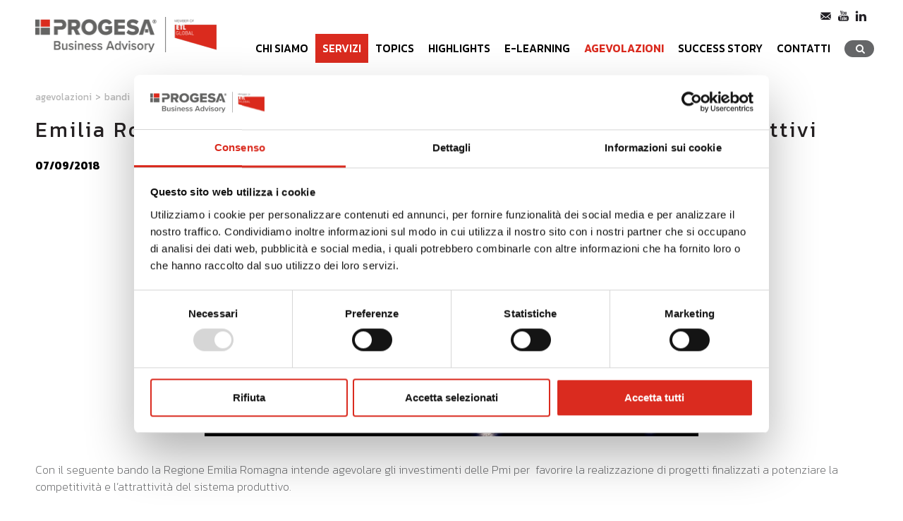

--- FILE ---
content_type: text/html; charset=utf-8
request_url: https://www.progesa.com/it-it/bando-per-il-sostegno-degli-investimenti-produttivi-regione-emilia-romagna.aspx
body_size: 20065
content:

   
<!DOCTYPE html>
<html>
  <head id="ctl00_Head1" prefix="og: //ogp.me/ns#"><title>
	Emilia Romagna: Bando per il sostegno degli investimenti produttivi
</title>
  <script id="Cookiebot" src="https://consent.cookiebot.com/uc.js" data-cbid="ea9aa3f9-c59d-4f2f-8f43-278f8a273b15" type="text/javascript" async></script>
  
  <!-- Header block #1 - ZONE #1 -->
  
    <meta property="og:title" content="Emilia Romagna: Bando per il sostegno degli investimenti produttivi " /><meta property="og:url" content="https://www.progesa.com/it-it/bando-per-il-sostegno-degli-investimenti-produttivi-regione-emilia-romagna.aspx" /><meta property="og:description" content="Con il seguente bando la Regione Emilia Romagna intende agevolare gli investimenti delle Pmi per  favorire la realizzazione di progetti finalizzati a potenziare la competitività e l’attrattività del sistema produttivo." /><meta property="og:image" content="https://www.progesa.com/public/img/photo-1518345598672-283ca2f7c022-28015.jpg" /><meta property="og:image:type" content="image/jpeg" /><meta property="og:image:width" content="700" /><meta property="og:image:height" content="363" /><script type="text/plain" data-cookieconsent="statistics,marketing">

    (function (i, s, o, g, r, a, m) {
        i['GoogleAnalyticsObject'] = r; i[r] = i[r] || function () {
            (i[r].q = i[r].q || []).push(arguments)
        }, i[r].l = 1 * new Date(); a = s.createElement(o),
  m = s.getElementsByTagName(o)[0]; a.async = 1; a.src = g; m.parentNode.insertBefore(a, m)
    })(window, document, 'script', '//www.google-analytics.com/analytics.js', 'ga');
</script>
<meta name="keywords" content="Emilia Romagna: Bando per il sostegno degli investimenti produttivi" /><meta name="description" content="Emilia Romagna: Bando per il sostegno degli investimenti produttivi, Con il seguente bando la Regione Emilia Romagna intende agevolare gli investimenti delle Pmi per favorire la realizzazione di progetti finalizzati a potenziare la competitività e l’attrattività del sistema produttivo., 20260121" /><meta name="robots" content="index, follow" /><meta name="theme-color" content="#da2b1f"/><!-- Global site tag (gtag.js) - Google Analytics -->
<script type="text/plain" data-cookieconsent="statistics, marketing" src="https://www.googletagmanager.com/gtag/js?id=G-813SCEVF1N"></script>
<script>
 window.dataLayer = window.dataLayer || [];
 function gtag(){dataLayer.push(arguments);}
 gtag('js', new Date());

 gtag('config', 'G-813SCEVF1N');
 gtag('config', 'AW-957369205');
</script>

  <!-- /Header block #1 -->
		  
    <meta charset="utf-8" /><meta name="viewport" content="width=device-width, initial-scale=1.0" />


    <!-- HTML5 shim, for IE6-8 support of HTML5 elements -->
    <!--[if lt IE 9]>
      <script src="//html5shim.googlecode.com/svn/trunk/html5.js"></script>
    <![endif]-->

    <!-- Fav and touch icons -->
    <link rel="shortcut icon" href="../master/favicon.ico?v=2025" /><link rel="apple-touch-icon-precomposed" sizes="144x144" href="/img/apple-touch-icon-144-precomposed.png" /><link rel="apple-touch-icon-precomposed" sizes="114x114" href="/img/apple-touch-icon-114-precomposed.png" /><link rel="apple-touch-icon-precomposed" sizes="72x72" href="/img/apple-touch-icon-72-precomposed.png" /><link rel="apple-touch-icon-precomposed" href="/img/apple-touch-icon-57-precomposed.png" /><link href="../App_Themes/default_min/css/site-202512111118.css" type="text/css" rel="stylesheet" /></head>

  <body>
    <form name="aspnetForm" method="post" action="/it-it/bando-per-il-sostegno-degli-investimenti-produttivi-regione-emilia-romagna.aspx" id="aspnetForm">
<div>
<input type="hidden" name="__VIEWSTATE" id="__VIEWSTATE" value="/[base64]/[base64]/[base64]/[base64]" />
</div>

<div>

	<input type="hidden" name="__VIEWSTATEGENERATOR" id="__VIEWSTATEGENERATOR" value="CA0B0334" />
</div>
      <div class="head-fixed-wrap">				  
		<!-- Header block #2 - ZONE #2 -->              
            <div id="ctl00_divHeaderblock2" class="headerblock2 carrelloplugin-zone">
                <div id="ctl00_containerFluid2" class="container-fluid">
                    <div id="ctl00_container2" class="container">
                          
    


                     </div>
                </div>
            </div>		 
			
			  <!-- Header block #3 - ZONE #3 -->
              <div id="ctl00_divHeaderblock3" class="headerblock3">
                
    <div class="CompanyLogo"><a href="/"><img src="/img/logo.png?v=20251107" alt="progesa.com" title="progesa.com" /></a></div>
<div class="social-header-wrapper svgplugin">
<a href="/it-it/richiedi-info.aspx">
<svg xmlns="http://www.w3.org/2000/svg" xmlns:xlink="http://www.w3.org/1999/xlink" version="1.1" id="ico-newsletter" x="0" y="0" viewBox="-74 76.8 99.2 99.2" xml:space="preserve" enable-background="new -74 76.8 99.2 99.2">
<polygon id="XMLID_4_" points="-53.2 115.4 -53.2 143.8 -36.1 129.6 "/>
<path id="XMLID_3_" d="M-0.1 106.5h-48.5c-2.2 0-4.1 1.6-4.5 3.8l22.6 18.8 3.8 3.1c1.3 1.1 3.4 1.1 4.7 0l4-3.3 22.4-18.7C4 108.1 2.1 106.5-0.1 106.5z"/>
<polygon id="XMLID_2_" points="4.4 143.8 4.4 115.4 -12.7 129.6 "/>
<path id="XMLID_1_" d="M-19 134.8l-3.1 2.5c-1.3 1.1-3.4 1.1-4.7 0l-4-3.3 -2.3-1.9 -18.5 15.4c0.8 0.6 1.8 1 2.8 1h48.5c1.1 0 2.1-0.4 2.8-1l-18.5-15.4L-19 134.8z"/>
</svg></a>
<a href="/it-it/youtube.aspx">
<svg xmlns="http://www.w3.org/2000/svg" xmlns:xlink="http://www.w3.org/1999/xlink" version="1.1" id="ico-youtube" x="0" y="0" viewBox="0 0 32 32" enable-background="new 0 0 32 32" xml:space="preserve">
  <g id="G-youtube">
     <path d="M22.1 15.6H9.9c-1.9 0-3.5 1.6-3.5 3.5v2.8c0 1.9 1.6 3.5 3.5 3.5h12.2c1.9 0 3.5-1.6 3.5-3.5v-2.8C25.6 17.1 24.1 15.6 22.1 15.6zM12.4 17.8h-1.1v5.7h-1.1v-5.7H9.1v-1h3.4V17.8zM15.7 23.4h-1v-0.5c-0.2 0.2-0.4 0.3-0.6 0.5 -0.2 0.1-0.4 0.2-0.6 0.2 -0.2 0-0.4-0.1-0.5-0.2 -0.1-0.1-0.2-0.4-0.2-0.7v-4.1h1v3.7c0 0.1 0 0.2 0.1 0.2 0 0.1 0.1 0.1 0.2 0.1 0.1 0 0.2 0 0.3-0.1 0.1-0.1 0.2-0.2 0.3-0.3v-3.7h1V23.4zM19.2 22.4c0 0.3-0.1 0.6-0.2 0.8 -0.2 0.2-0.4 0.3-0.7 0.3 -0.2 0-0.4 0-0.5-0.1 -0.1-0.1-0.3-0.2-0.4-0.3v0.4h-1v-6.6h1v2.1c0.1-0.1 0.3-0.3 0.4-0.3 0.1-0.1 0.3-0.1 0.5-0.1 0.3 0 0.5 0.1 0.7 0.3 0.2 0.2 0.2 0.5 0.2 0.9V22.4zM22.6 21.1h-1.9V22c0 0.3 0 0.4 0.1 0.5 0.1 0.1 0.2 0.1 0.3 0.1 0.2 0 0.3 0 0.3-0.1 0.1-0.1 0.1-0.3 0.1-0.6v-0.2h1V22c0 0.5-0.1 0.9-0.4 1.1 -0.2 0.3-0.6 0.4-1.1 0.4 -0.4 0-0.8-0.1-1-0.4 -0.3-0.3-0.4-0.6-0.4-1.1v-2.2c0-0.4 0.1-0.8 0.4-1 0.3-0.3 0.6-0.4 1.1-0.4 0.4 0 0.8 0.1 1 0.4 0.2 0.2 0.4 0.6 0.4 1.1V21.1zM21.2 19.3c-0.2 0-0.3 0-0.3 0.1 -0.1 0.1-0.1 0.2-0.1 0.4v0.5h0.9v-0.5c0-0.2 0-0.4-0.1-0.4C21.4 19.3 21.3 19.3 21.2 19.3zM17.8 19.2c-0.1 0-0.1 0-0.2 0 -0.1 0-0.1 0.1-0.2 0.1v3c0.1 0.1 0.2 0.1 0.2 0.2 0.1 0 0.2 0.1 0.2 0.1 0.1 0 0.2 0 0.3-0.1 0.1-0.1 0.1-0.2 0.1-0.3v-2.5c0-0.2 0-0.3-0.1-0.4C18 19.3 17.9 19.2 17.8 19.2z"/><polygon points="11.5 13.9 12.7 13.9 12.7 10.8 14.2 6.6 12.9 6.6 12.1 9.5 12.1 9.5 11.3 6.6 10 6.6 11.5 11 "/><path d="M15.8 14c0.5 0 0.9-0.1 1.2-0.4 0.3-0.3 0.4-0.6 0.4-1.1V9.7c0-0.4-0.1-0.7-0.4-1 -0.3-0.3-0.7-0.4-1.1-0.4 -0.5 0-0.9 0.1-1.2 0.4 -0.3 0.2-0.4 0.6-0.4 1v2.8c0 0.5 0.1 0.8 0.4 1.1C15 13.9 15.4 14 15.8 14zM15.4 9.7c0-0.1 0-0.2 0.1-0.3 0.1-0.1 0.2-0.1 0.3-0.1 0.1 0 0.3 0 0.4 0.1 0.1 0.1 0.1 0.2 0.1 0.3v2.9c0 0.1 0 0.3-0.1 0.3 -0.1 0.1-0.2 0.1-0.4 0.1 -0.1 0-0.3 0-0.3-0.1 -0.1-0.1-0.1-0.2-0.1-0.3V9.7zM19.1 13.9c0.2 0 0.4-0.1 0.6-0.2 0.2-0.1 0.4-0.3 0.6-0.5v0.6h1.1V8.5h-1.1v4.1c-0.1 0.1-0.2 0.2-0.3 0.3 -0.1 0.1-0.2 0.1-0.3 0.1 -0.1 0-0.2 0-0.2-0.1 0-0.1-0.1-0.1-0.1-0.3V8.5h-1.1V13c0 0.3 0.1 0.6 0.2 0.7C18.7 13.9 18.8 13.9 19.1 13.9z"/>
  </g>
</svg></a>
<a href="/it-it/linkedin.aspx">
<svg xmlns="http://www.w3.org/2000/svg" xmlns:xlink="http://www.w3.org/1999/xlink" version="1.1" id="ico-linkedin" x="0" y="0" viewBox="0 0 32 32" xml:space="preserve" enable-background="new 0 0 32 32">
  <path d="M20.7 12.8c-2.2 0-3.2 1.2-3.7 2.1v0h0c0 0 0 0 0 0v-1.8h-4.1c0.1 1.2 0 12.5 0 12.5H17v-7c0-0.4 0-0.7 0.1-1 0.3-0.7 1-1.5 2.1-1.5 1.5 0 2.1 1.1 2.1 2.8v6.7h4.2v-7.2C25.5 14.6 23.4 12.8 20.7 12.8zM8.5 7C7.1 7 6.1 8 6.1 9.2c0 1.2 0.9 2.2 2.3 2.2h0c1.4 0 2.3-1 2.3-2.2C10.8 8 9.9 7 8.5 7z"/><rect x="6.4" y="13.1" width="4.2" height="12.5"/>
</svg></a>
</div>
    

              </div>
              <!-- / Header block #3 - ZONE #3 -->

			  <!-- Header block #4 - ZONE #4 -->
              <div id="ctl00_divHeaderblock4" class="headerblock4">
                  
    
<!-- bar menu top -->
<div id="ctl00_ContentPlaceHolder3_ctl00_MainMenu" class="navbar mainmenu">
    <div class="navbar-inner">
        <div class="container">
            <a id="ctl00_ContentPlaceHolder3_ctl00_collapse" class="btn btn-navbar" data-toggle="collapse" data-target=".mainmenu .nav-collapse">
                
                <span class="icon-bar"></span>
                <span class="icon-bar"></span>
                <span class="icon-bar"></span>
            </a>
            
            <div id="ctl00_ContentPlaceHolder3_ctl00_topMenu" class="nav-collapse collapse">
                <div id="ctl00_ContentPlaceHolder3_ctl00_ctl00_mainDiv" class="navbar-searchform">
	<div class="navbar-form pull-right formflatstyle" style="position:relative;">
	<input type="text" name="fti" value="" placeholder="Cerca" id="fullTextSearch" data-provide="typeahead" class="typeahead" autocomplete="off">
    <button type="button" class="btn cancel" id="btnCerca" onclick="doSearch();return false;"><i class="icon-search"></i></button>
    <button type="button" class="btn-delete" id="btnAnnulla" style="visibility:hidden;"><i class="icon-delete"></i></button>
	<input type="hidden" id="Id_Lingua" value="it">
	<input type="hidden" id="CheckEmpty" value="">
    <input type="hidden" id="UrlStringSearch" value="/it-it/search.aspx">
    <input type="hidden" id="UrlStringTopSearch" value="/it-it/top-searches.aspx">
	</div>
</div>

                <ul class="pull-right nav menu-horizontal-level-0"><li class="dropdown" data-idmenuitem="1"><a href="#" data-hover="Chi siamo" class="dropdown-toggle" role="button" data-toggle="dropdown">Chi siamo<b class="caret"></b></a><ul class="dropdown-menu menu-horizontal-level-0" role="menu"><li data-idmenuitem="240"><a data-hover="La nostra storia" tabindex="-1" href="la-nostra-storia.aspx">La nostra storia</a></li><li data-idmenuitem="436"><a data-hover="ETL Global" tabindex="-1" href="etl-global.aspx">ETL Global</a></li><li data-idmenuitem="363"><a data-hover="Team" tabindex="-1" href="team-1.aspx">Team</a></li><li data-idmenuitem="364"><a data-hover="I Nostri Partner" tabindex="-1" href="i-nostri-partner-1.aspx">I Nostri Partner</a></li><li data-idmenuitem="382"><a data-hover="hanno scelto progesa" tabindex="-1" href="hanno-scelto-progesa-1.aspx">hanno scelto progesa</a></li><li data-idmenuitem="389"><a data-hover="Brochure" tabindex="-1" href="brochure.aspx">Brochure</a></li></ul></li><li class="dropdown special" data-idmenuitem="268"><a href="#" data-hover="Servizi" class="dropdown-toggle" role="button" data-toggle="dropdown">Servizi<b class="caret"></b></a><ul class="dropdown-menu menu-horizontal-level-0" role="menu"><li data-idmenuitem="417"><a data-hover="Tutti i servizi" tabindex="-1" href="servizi-1.aspx">Tutti i servizi</a></li><li data-idmenuitem="418"><a data-hover="Sostenibilità, Innovazione e Compliance" tabindex="-1" href="sostenibilit%C3%A0-innovazione-e-compliance-1.aspx">Sostenibilità, Innovazione e Compliance</a></li><li data-idmenuitem="374"><a data-hover="Pianificazione e controllo" tabindex="-1" href="pianificazione-e-controllo-di-gestione-1.aspx">Pianificazione e controllo</a></li><li data-idmenuitem="271"><a data-hover="Financial advisory" tabindex="-1" href="financial-advisory-1.aspx">Financial advisory</a></li><li data-idmenuitem="420"><a data-hover="Finanza Agevolata e Formazione" tabindex="-1" href="finanza-agevolata-e-formazione-1.aspx">Finanza Agevolata e Formazione</a></li><li data-idmenuitem="435"><a data-hover="Human People Capital" tabindex="-1" href="human-people-capital-1.aspx">Human People Capital</a></li></ul></li><li class="dropdown" data-idmenuitem="399"><a href="#" data-hover="Topics" class="dropdown-toggle" role="button" data-toggle="dropdown">Topics<b class="caret"></b></a><ul class="dropdown-menu menu-horizontal-level-0" role="menu"><li data-idmenuitem="424"><a data-hover="Centrale Rischi" tabindex="-1" href="centrale-rischi.aspx">Centrale Rischi</a></li><li data-idmenuitem="429"><a data-hover="AAxcel" tabindex="-1" href="assetti.aspx">AAxcel</a></li><li data-idmenuitem="433"><a data-hover="T-Check" tabindex="-1" href="t-check-software-compliance-tassonomia-europea-per-cfo-e-responsabili-qualita.aspx">T-Check</a></li><li data-idmenuitem="423"><a data-hover="Pareto Software" tabindex="-1" href="pareto-software.aspx">Pareto Software</a></li><li data-idmenuitem="422"><a data-hover="QLIK SENSE" tabindex="-1" href="qlik.aspx">QLIK SENSE</a></li><li data-idmenuitem="432"><a data-hover="Il Report ESG" tabindex="-1" href="rapporto-di-sostenibilit%C3%A0.aspx">Il Report ESG</a></li><li data-idmenuitem="421"><a data-hover="Econup" tabindex="-1" href="econup.aspx">Econup</a></li><li data-idmenuitem="430"><a data-hover="ESG Network" tabindex="-1" href="esg-network-esg.aspx">ESG Network</a></li><li data-idmenuitem="425"><a data-hover="Ecovadis" tabindex="-1" href="ecovadis.aspx">Ecovadis</a></li><li data-idmenuitem="426"><a data-hover="Green Future Project" tabindex="-1" href="green-future-project.aspx">Green Future Project</a></li><li data-idmenuitem="416"><a data-hover="UpSIGHT" tabindex="-1" href="upsight-1.aspx">UpSIGHT</a></li><li data-idmenuitem="434"><a data-hover="Mindsight" tabindex="-1" href="mindsight.aspx">Mindsight</a></li></ul></li><li data-idmenuitem="111"><a data-hover="Highlights" href="news-1.aspx">Highlights</a></li><li class="dropdown" data-idmenuitem="392"><a href="#" data-hover="e-learning" rel="nofollow" class="dropdown-toggle" role="button" data-toggle="dropdown" target="_blank">e-learning<b class="caret"></b></a><ul class="dropdown-menu menu-horizontal-level-0" role="menu"><li data-idmenuitem="409"><a data-hover="Formazione online" rel="nofollow" tabindex="-1" href="https://progesa.hse-formazione.it/" target="_blank">Formazione online</a></li><li data-idmenuitem="410"><a data-hover="Archivio Webinar" tabindex="-1" href="webinar-1.aspx">Archivio Webinar</a></li></ul></li><li class="dropdown active" data-idmenuitem="384"><a href="#" data-hover="Agevolazioni" class="dropdown-toggle" role="button" data-toggle="dropdown">Agevolazioni<b class="caret"></b></a><ul class="dropdown-menu menu-horizontal-level-0" role="menu"><li data-idmenuitem="407"><a data-hover="Trova Contributi" rel="nofollow" tabindex="-1" href="https://bandi.progesa.com/v3/store/veditutti.asp?ida=1091" target="_blank">Trova Contributi</a></li><li data-idmenuitem="408" class="active"><a data-hover="Novità Bandi" tabindex="-1" href="bandi-1.aspx">Novità Bandi</a></li></ul></li><li data-idmenuitem="383"><a data-hover="Success Story" href="success-story-1.aspx">Success Story</a></li><li class="dropdown" data-idmenuitem="264"><a href="#" data-hover="Contatti" class="dropdown-toggle" role="button" data-toggle="dropdown">Contatti<b class="caret"></b></a><ul class="dropdown-menu menu-horizontal-level-0" role="menu"><li data-idmenuitem="267"><a data-hover="Form contatti" tabindex="-1" href="richiedi-info.aspx">Form contatti</a></li><li data-idmenuitem="376"><a data-hover="Lavora con noi" tabindex="-1" href="lavora-con-noi.aspx">Lavora con noi</a></li><li data-idmenuitem="355"><a data-hover="Newsletter" tabindex="-1" href="newsletter.aspx">Newsletter</a></li><li data-idmenuitem="385"><a data-hover="Linkedin" tabindex="-1" href="linkedin.aspx">Linkedin</a></li><li data-idmenuitem="386"><a data-hover="Youtube" tabindex="-1" href="youtube.aspx">Youtube</a></li><li data-idmenuitem="397"><a data-hover="Webinar expired" tabindex="-1" href="webinar-expired.aspx">Webinar expired</a></li></ul></li></ul>
            </div>
            
            <!--/.nav-collapse -->
        </div>
    </div>
</div>
<!-- bar menu top -->
            
              </div>
        </div>

              <!-- Header block #5 - ZONE #5 -->
              <div id="ctl00_divHeaderblock5" class="headerblock5">
                  
    

              </div>
              <!-- / Header block #5 - ZONE #5 -->     

        <!-- External container -->
        <div id="ctl00_divContainerFoglioesterno" class="container foglioesterno">
            <!-- Fluid container -->
            <div id="ctl00_divContainer" class="container-fluid foglio">

        <!-- HEADER BLOCKS -->			          
              
              <!-- / Header block #4 - ZONE #4 -->
              <!-- Header block #6 - ZONE #6 -->
              
              

              <!-- Header block #17 - ZONE #17 -->
              <div id="ctl00_divHeaderinsideblock1" class="headerinsideblock1">
                  
    
<div class="spacer-header-contenuti"></div>
    
<!-- sse-begin -->
<div class="row-fluid locator-cnt"><div class="span12"><ul class="breadcrumb"><li>Agevolazioni<span class="divider">></span></li><li><a href="/it-it/bandi-1.aspx">Bandi</a><span class="divider">></span></li><li class="active">Emilia Romagna: Bando per il sostegno degli investimenti produttivi </li></ul></div></div><div class="type-elenco-scheda"><div class="row-fluid"><h2>Emilia Romagna: Bando per il sostegno degli investimenti produttivi </h2><h4 class="SingleDocDate">07/09/2018</h4></div><div class="row-fluid paragraph auxcnt-1" id="paragraph-21170"><div class="paragraphimgcnt"><img src="../public/img/photo-1518345598672-283ca2f7c022-28016.jpg" class="paragraphimg-center" /><span class="paragraphimgdida-center"></span></div></div><div class="row-fluid paragraph auxcnt-2" id="paragraph-21169"><span class="clearfix">Con il seguente bando la Regione Emilia Romagna intende agevolare gli investimenti delle Pmi per &nbsp;favorire la realizzazione di progetti finalizzati a potenziare la competitivit&agrave; e l&rsquo;attrattivit&agrave; del sistema produttivo.<br />
&nbsp;</span></div><div class="row-fluid paragraph auxcnt-3" id="paragraph-21171"><h4>BENEFICIARI</h4><span class="clearfix">Le PMI operanti nei settori di attivit&agrave; economica Ateco 2007 della Strategia di specializzazione Intelligente aventi sede in Emilia Romagna.</span></div><div class="row-fluid paragraph auxcnt-4" id="paragraph-21172"><h4>INTERVENTI AMMISSIBILI</h4><span class="clearfix">Investimenti produttivi ad alto contenuto tecnologico che, attraverso un complessivo ammodernamento degli impianti, dei macchinari e delle attrezzature, siano idonei a favorire l&rsquo;innovazione di processo, di prodotto o di servizio e abbiano ricadute positive su uno o pi&ugrave; dei seguenti aspetti:<br />
<br />
-&nbsp;il miglioramento dei tempi di risposta e di soddisfacimento delle esigenze dei clienti;<br />
- il supporto all&rsquo;adozione delle tecnologie abilitanti nei processi produttivi;<br />
- la riduzione degli impatti ambientali dei sistemi produttivi, anche attraverso:
<ul>
	<li>interventi di riduzione del consumo di materie prime ed altre risorse;</li>
	<li>interventi di riduzione dei consumi energetici aziendali;</li>
	<li>interventi di riduzione dell&rsquo;impiego di sostanze pericolose;</li>
	<li>interventi di riduzione di rifiuti;</li>
	<li>interventi di riduzione delle emissioni inquinanti;</li>
	<li>interventi che favoriscano il reimpiego, degli scarti di produzione;</li>
</ul>
- Il miglioramento della sicurezza delle imprese e dei luoghi di lavoro.<br />
<br />
Gli interventi agevolabili devono essere effettuati in una o pi&ugrave; sedi operative o unit&agrave; locali localizzate nel territorio della Regione Emilia-Romagna con uno dei codici Ateco 2007 della Strategia di specializzazione Intelligente.</span></div><div class="row-fluid paragraph auxcnt-5" id="paragraph-21173"><h4>SPESE AMMISSIBILI</h4><span class="clearfix"><ul>
	<li style="text-align: justify; margin: 0cm 0cm 0.0001pt;">Acquisto, di macchinari, beni strumentali, attrezzature, impianti funzionali alla realizzazione del progetto, comprese soluzioni che consentano un miglioramento dell&rsquo;efficienza energetica</li>
	<li style="text-align: justify; margin: 0cm 0cm 0.0001pt;">acquisto di beni intangibili quali brevetti, marchi, licenze e know how atte ad ottimizzare i processi produttivi industriali;</li>
	<li style="text-align: justify; margin: 0cm 0cm 0.0001pt;">acquisto di hardware, software, licenze per l&rsquo;utilizzo di software, servizi di cloud computing;</li>
	<li style="text-align: justify; margin: 0cm 0cm 0.0001pt;">spese per opere murarie ed edilizie strettamente connesse alla installazione e posa in opera dei macchinari, beni strumentali, attrezzature e impianti (max 5% della somma delle spese indicate alle lettere a, b, c);</li>
	<li style="text-align: justify; margin: 0cm 0cm 0.0001pt;">acquisizioni di servizi di consulenza specializzata per la realizzazione del progetto e per la presentazione e gestione della domanda di contributo. (max 15% della somma delle spese indicate alle lettere a, b, c, d)</li>
</ul>
<br />
&nbsp;</span></div><div class="row-fluid paragraph auxcnt-6" id="paragraph-21174"><h4>AGEVOLAZIONE</h4><span class="clearfix">Contributi a fondo perduto del 20% della spesa ammissibile a fronte di investimenti realizzati tramite il ricorso a finanziamenti a medio/lungo termine erogati dal sistema bancario e creditizio e in sinergia con gli interventi di garanzia diretta da parte del sistema regionale dei confidi e con controgaranzia di Cassa Depositi e Prestiti (Fondo EuReCa).<br />
Il contributo &egrave; aumentato del 5% per progetti:
<ul>
	<li>che prevedono un incremento occupazionale;</li>
	<li>presentati da&nbsp;&nbsp;imprese femminili e/o giovanili;</li>
	<li>presentati da imprese con rating di legalit&agrave;.</li>
</ul>
Il contributo &egrave; aumentato di un ulteriore 10% nel caso in cui le sedi operative o unit&agrave; locali oggetto degli interventi siano localizzate nelle aree montane della Regione.<br />
<strong>Importo massimo di contributo &euro; 150.000 Euro.</strong><br />
&nbsp;</span></div><div class="row-fluid paragraph auxcnt-7" id="paragraph-21175"><h4>SCADENZA</h4><span class="clearfix">La domanda di contributo si pu&ograve; presentare dal 4 settembre 2018 fino al 28 febbraio 2019.<br />
&nbsp;</span></div></div>

<!-- sse-end -->
<div id="ctl00_ContentPlaceHolder17_ctl06_mainDiv">

</div><div class="gallery"></div>


<ul class="pager pagerbottom"><li class="previous"><span>precedente: <a href="/it-it/voucher-digitali-industria-40-bologna-v1.aspx">Bologna: Voucher digitali Industria 4.0</a><br>successivo: <a href="/it-it/bando-di-contributi-per-lo-sviluppo-di-progetti-di-innovazione-tecnologica-40-monza-brianza-e-lodi.aspx">Milano, Monza Brianza e Lodi: Bando di contributi per lo sviluppo di progetti di innovazione tecnologica 4.0</a></span></li><li class="next"><a href="/it-it/bandi-1.aspx">Bandi</a></li></ul><div class="boxcorrelations-wrapper category-list verticalmodel"></div>

              </div>
              <!-- /Header block #17 -->
			  
			  <!-- Header block #1 - ZONE #1 -->
              
              <!-- /Header block #1 -->

              <!-- Header block #2 - ZONE #2 -->
              
              <!-- / Header block #2 -->

              <!-- Header block #3 -->
              
              <!-- / Header block #3 - ZONE #3 -->

              <!-- Header block #4 - ZONE #4 -->
              
              <!-- / Header block #4 -->

              <!-- Header block #5 - ZONE #5 -->
              
              <!-- / Header block #5 -->

        <!-- / HEADER BLOCKS -->


        <!-- MIDDLE AREA -->
              
              <!--/row-->
        <!-- /MIDDLE AREA -->

		        <!-- MIDDLE AREA V2 -->
              
              <!--/row-->
        <!-- /MIDDLE AREA V2-->


        <!-- FOOTER BLOCKS -->
              <!-- Footer block #1 - ZONE #15 -->
              
              <!-- / Footer block #1 -->

              <!-- Footer block #2 - ZONE #16 -->
              
              <!-- / Footer block #2 -->

              <!-- Footer block #3 - ZONE #17 -->
              
              <!-- / Footer block #3 -->

        <!-- /FOOTER BLOCKS -->

            </div>
            <!-- /Fluid sheet -->
        </div>
        <!-- /External sheet -->

		      <!-- Footer block #3 - ZONE #17 -->
              
              <!-- / Footer block #3 -->

              <!-- Footer block #4 - ZONE #18 -->
		      
		      <!-- / Footer block #4 -->
			  
			  <!-- / Footer block #8 - ZONE #22 -->
                

		  
		  <!-- Footer block #5 - ZONE #19 -->
		  <div id="ctl00_divFooterOuter25" class="footerblock5">
			 
    
<!-- bar menu top -->
<div id="ctl00_ContentPlaceHolder25_ctl00_MainMenu" class="navbar menufooter">
    <div class="navbar-inner">
        <div class="container">
            <a id="ctl00_ContentPlaceHolder25_ctl00_collapse" class="btn btn-navbar" data-toggle="collapse" data-target=".menufooter .nav-collapse">
                
                <span class="icon-bar"></span>
                <span class="icon-bar"></span>
                <span class="icon-bar"></span>
            </a>
            
            <div id="ctl00_ContentPlaceHolder25_ctl00_topMenu" class="nav-collapse collapse">
                
                <ul class="pull-left nav menu-horizontal-level-0"><li data-idmenuitem="235"><a data-hover="Tag" href="tag-directory.aspx">Tag</a></li><li data-idmenuitem="236"><a data-hover="Top ricerche" href="top-searches.aspx">Top ricerche</a></li><li data-idmenuitem="237"><a data-hover="Sitemap" href="sitemap.aspx">Sitemap</a></li><li data-idmenuitem="388"><a data-hover="Area Riservata" href="area-riservata.aspx">Area Riservata</a></li><li data-idmenuitem="428"><a data-hover="WHISTLEBLOWING" rel="nofollow" href="https://private.mygovernance.it/mywhistleblowing/progesa/70412" target="_blank">WHISTLEBLOWING</a></li></ul>
            </div>
            
            <!--/.nav-collapse -->
        </div>
    </div>
</div>
<!-- bar menu top --><div id="ctl00_ContentPlaceHolder25_ctl01_divSharingToolWrapper" class="product-sheet-sharing product-sheet-sharing">

    <span id="ctl00_ContentPlaceHolder25_ctl01_lblShare">Condividi</span>

     <a href="javascript:void(0);" id="ctl00_ContentPlaceHolder25_ctl01_lnkLinkedin" rel="nofollow" title="Condividi su Linkedin" onclick="window.open(&#39;https://www.linkedin.com/shareArticle?mini=true&amp;url=https://www.progesa.com/it-it/bando-per-il-sostegno-degli-investimenti-produttivi-regione-emilia-romagna.aspx&amp;title=Emilia Romagna: Bando per il sostegno degli investimenti produttivi &amp;summary=Con+il+seguente+bando+la+Regione+Emilia+Romagna+intende+agevolare+gli+investimenti+delle+Pmi+per+%c2%a0favorire+la+realizzazione+di+progetti+finalizzati+a+potenziare+la+competitivit%c3%a0+e+l%e2%80%99attrattivit%c3%a0+del+sistema+produttivo.&#39;, &#39;sharer&#39;, &#39;toolbar=0, status=0, width=626, height=436&#39;);">        
        <img src="/img/ico-linkedin.png" id="ctl00_ContentPlaceHolder25_ctl01_imgLinkedin" alt="linkedin share" />
    </a>

    

    

    

       

       

    

</div>

<script>
    function fbs_click() {
        //u = location.href;
        t = document.title;
        window.open('http://www.facebook.com/sharer.php?u=' +
             encodeURIComponent(u).replace("localhost", "127.0.0.1") +
             '&t=' +
             encodeURIComponent(t),
             ' sharer', 'toolbar=0, status=0, width=626, height=436');
        return false;
    }

    function twi_click() {
        //u = location.href;
        t = document.title;
        window.open('https://twitter.com/intent/tweet?original_referer=' +
             encodeURIComponent(u).replace("localhost", "127.0.0.1") +
             '&url=' +
             encodeURIComponent(u),
             ' sharer', 'toolbar=0, status=0, width=626, height=436');
        return false;
    }

    function goo_click() {
        //u = location.href;
        t = document.title;
        window.open('https://plus.google.com/share?url=' +
             encodeURIComponent(u).replace("localhost", "127.0.0.1"),
             ' sharer', 'toolbar=0, status=0, width=626, height=436');
        return false;
    }

    function pin_click() {
        var e = document.createElement('script');
        e.setAttribute('type', 'text/javascript');
        e.setAttribute('charset', 'UTF-8');
        e.setAttribute('src', 'https://assets.pinterest.com/js/pinmarklet.js?r=' + Math.random() * 99999999);
        document.body.appendChild(e);
    }
    

    function whatsapp_click() {
        //u = location.href;
        t = document.title;        
        window.open('whatsapp://send?text=' +
             encodeURIComponent(t+' ') +
             encodeURIComponent(u).replace("localhost", "127.0.0.1"));
        return false;
    }
  

</script>


		  </div>
		  <!-- / Footer block #5 -->
        		  
		  <!-- Footer block #6 - ZONE #20 -->
		  <div id="ctl00_divFooterOuter26" class="footerblock6">
			  
    <div class="logofooter"><a href="/"><img src="/img/logofooter.png?v=20251107" alt="" /></a></div>
<div class="Copyright">
    Copyright © 2017-2026 Progesa Spa <table> <tr> <td><b>Sede di Milano:</b> Via Giotto, 3 20145 Milano</td> </tr> <tr> <td><b>Sede di Mantova:</b> Viale Italia, 21 46100 Mantova Tel +39 0376 384898 Fax +39 0376 262288</td> </tr> <tr> <td><br><b>PEC:</b> progesasrl@pcert.it</td> </tr> <tr> <td><br>Capitale Sociale: € 270.000,00 i.v.<br>P.IVA: 01563680204 | REA: 167159</td> </tr> </table>

    <div id="ctl00_ContentPlaceHolder26_ctl01_copyPolicy" class="copyright-policy">
        <a id="ctl00_ContentPlaceHolder26_ctl01_linkPrivacy" href="/it-it/privacy-policy.aspx">[Privacy Policy]</a>
        <a id="ctl00_ContentPlaceHolder26_ctl01_linkCookie" href="/it-it/cookie-policy.aspx">[Cookie Policy]</a>
        <a href="javascript: Cookiebot.renew()">[Modifica impostazioni cookie]</a>
    </div>
    
    	  
</div><div class="logopartner"><a href="https://www.sigla.com/?utm_source=progesa" target="_blank"><img src="/img/partner-siglacom-logo.png?v=2025" alt="Siglacom - Internet Partner" title="Siglacom - Internet Partner" /></a></div>

		  </div>
		  <!-- / Footer block #6 -->
		  
		  <!-- Footer block #7 - ZONE #21 -->
		  <div id="ctl00_divFooterOuter27" class="footerblock7">
		      
    <script type="text/javascript"> _linkedin_partner_id = "2348457"; window._linkedin_data_partner_ids = window._linkedin_data_partner_ids || []; window._linkedin_data_partner_ids.push(_linkedin_partner_id); </script><script type="text/javascript"> (function(l) { if (!l){window.lintrk = function(a,b){window.lintrk.q.push([a,b])}; window.lintrk.q=[]} var s = document.getElementsByTagName("script")[0]; var b = document.createElement("script"); b.type = "text/javascript";b.async = true; b.src = "https://snap.licdn.com/li.lms-analytics/insight.min.js"; s.parentNode.insertBefore(b, s);})(window.lintrk); </script> <noscript> <img height="1" width="1" style="display:none;" alt="" src="https://px.ads.linkedin.com/collect/?pid=2348457&fmt=gif" /> </noscript>

		  </div>
		  <!-- / Footer block #7 -->

    <script>var CookieBot_parameters = {"Enabled":true,"Youtube":true,"Iframe":true,"Elements":{"ANALYTICS":["STATISTICS","MARKETING"],"VTE":["PREFERENCES","STATISTICS","MARKETING"],"YOUTUBE":["PREFERENCES","STATISTICS","MARKETING"],"VIMEO":["STATISTICS"],"YOUKU":["MARKETING"]}}</script>
    <!-- javascript -->
    <script src="/js/cookiebot.js"></script>
    <script src="//ajax.googleapis.com/ajax/libs/jquery/1.10.2/jquery.min.js"></script>
    <script src="/js/jquery.mobile.custom.min.js"></script>
    <script src="/js/bootstrap.min.js"></script>
    <script src="/js/bootbox.min.js"></script>
    <script src="/js/bootstrap-datepicker.js" type="text/javascript"></script>
<script src="/js/bootstrap-multiselect.js" type="text/javascript"></script>	
    <script src="/js/bootstrap-fileupload.min.js" type="text/javascript"></script>  
    <script src="/js/jquery.validate.js"></script>
    <script src="/js/jquery.glob.js"></script>
    <script type="text/javascript" src="/js/jquery.hoverdir.js"></script>
    <script src="/js/jquery.masonry.min.js"></script>
    <script src="/js/jquery.masonry.custom.js" type="text/javascript"></script>
    <script src="/js/jquery.fancybox.pack.js" type="text/javascript"></script>
    <script src="/js/jquery.video-ui.js" type="text/javascript"></script>
    <script src="//maps.google.com/maps/api/js?key=AIzaSyDqybqbT35gwxu3oYNQFg_Ce-bVD5E6Dwk" type="text/javascript"></script>
    <script src="/js/chosen.jquery.min.js" type="text/javascript"></script>
    <script src="/js/gmaps.js" type="text/javascript"></script>
    <script src="/js/responsive-calendar.js"></script>
	<script src="/js/search.js?v=202111081538"></script>
	<script src="/js/pluginCalendar.js?v=202111081538"></script>
	<script src="/js/maps.js?v=202111081538"></script>
	<script src="/js/imgLiquid.js?v=202111081538"></script>
	<script src="/js/classList.min.js?v=202111081538" type="text/javascript"></script> 
	<script src="/js/swiper.min.js?v=202111081538" type="text/javascript"></script>

    <script src="/js/imagesloaded.js"></script>
    <script>function writeLangCookie() { document.cookie="_Lang_progesa.com=1; expires=Wed, 20 Jan 2027 23:01:07 GMT; path=/ "; document.cookie="_Nation=; expires=19/01/2026 23:01:07; path=/ "; } 
  $('.home-link').on('click', function () { writeLangCookie(); }); 
 </script>
<script type="text/javascript"> $(document).ready(function () {$('.fancyboxGalleryDoc_10165').fancybox();});</script><script type="text/javascript"> u = location.href ;</script>

	<!-- ANGULAR SCRIPT CART -->
    <script src="//ajax.googleapis.com/ajax/libs/angularjs/1.2.16/angular.min.js" type="text/javascript"></script>
    <script src="//ajax.googleapis.com/ajax/libs/angularjs/1.2.0rc1/angular-route.min.js"></script>
    <script src="//ajax.googleapis.com/ajax/libs/angularjs/1.2.10/angular-animate.js"></script>
    <script src="/js/angular-cookies-1.0.0rc10.js"></script>
    <script src="/js/ui-bootstrap.js"></script>

	<script src="/js/custom.js?v=202111081538"></script>
	<script src="/js/effects.js?v=202111081538" type="text/javascript"></script>
    <script src="/js/jquery.mousewheel.min.js"></script>
    <script src="/js/jquery.mCustomScrollbar.min.js"></script>


	<script src="/js/vte.js?v=202111081538"></script>
    </form>
  </body>
</html>


--- FILE ---
content_type: text/css
request_url: https://www.progesa.com/App_Themes/default_min/css/site-202512111118.css
body_size: 148340
content:
@import url(//fonts.googleapis.com/css?family=Open+Sans:400,300,600,700,800);@import url(//fonts.googleapis.com/css?family=Roboto+Condensed:400,300,700);@import url(//fonts.googleapis.com/css?family=Roboto+Mono:100,300,400,500,700);@import url(//fonts.googleapis.com/css?family=Source+Sans+Pro:200,300,400,600,700,900);@import url(//fonts.googleapis.com/css?family=Kanit:100,200,300,300i,400,400i,500,500i,600,600i,700,700i,800,800i,900);@media (min-width:768px){.istituzionale-storia .paragraph{visibility:hidden}.istituzionale-storia .paragraph.appear{visibility:visible;animation:zoomIn 1.2s;-webkit-animation:zoomIn 1.2s;-moz-animation:zoomIn 1.2s;-ms-animation:zoomIn 1.2s}}@keyframes fadeIn{0%{opacity:0.3}50%{opacity:0.6}100%{opacity:1}}@-webkit-keyframes fadeIn{0%{opacity:0.3}50%{opacity:0.6}100%{opacity:1}}@-moz-keyframes fadeIn{0%{opacity:0.3}50%{opacity:0.6}100%{opacity:1}}@-ms-keyframes fadeIn{0%{opacity:0.3}50%{opacity:0.6}100%{opacity:1}}@keyframes fadeInDown{0%{opacity:0;-webkit-transform:translate3d(0,-100%,0);-moz-transform:translate3d(0,-100%,0);-ms-transform:translate3d(0,-100%,0);transform:translate3d(0,-100%,0)}100%{opacity:1;-webkit-transform:none;-moz-transform:none;-ms-transform:none;-webkit-transform:none;transform:none}}@-webkit-keyframes fadeInDown{0%{opacity:0;-webkit-transform:translate3d(0,-100%,0);-moz-transform:translate3d(0,-100%,0);-ms-transform:translate3d(0,-100%,0);transform:translate3d(0,-100%,0)}100%{opacity:1;-webkit-transform:none;-moz-transform:none;-ms-transform:none;-webkit-transform:none;transform:none}}@-moz-keyframes fadeInDown{0%{opacity:0;-webkit-transform:translate3d(0,-100%,0);-moz-transform:translate3d(0,-100%,0);-ms-transform:translate3d(0,-100%,0);transform:translate3d(0,-100%,0)}100%{opacity:1;-webkit-transform:none;-moz-transform:none;-ms-transform:none;-webkit-transform:none;transform:none}}@-ms-keyframes fadeInDown{0%{opacity:0;-webkit-transform:translate3d(0,-100%,0);-moz-transform:translate3d(0,-100%,0);-ms-transform:translate3d(0,-100%,0);transform:translate3d(0,-100%,0)}100%{opacity:1;-webkit-transform:none;-moz-transform:none;-ms-transform:none;-webkit-transform:none;transform:none}}@keyframes fadeInUp{0%{opacity:0;-webkit-transform:translate3d(0,100%,0);-moz-transform:translate3d(0,100%,0);-ms-transform:translate3d(0,100%,0);transform:translate3d(0,100%,0)}100%{opacity:1;-webkit-transform:none;-moz-transform:none;-ms-transform:none;-webkit-transform:none;transform:none}}@-webkit-keyframes fadeInUp{0%{opacity:0;-webkit-transform:translate3d(0,100%,0);-moz-transform:translate3d(0,100%,0);-ms-transform:translate3d(0,100%,0);transform:translate3d(0,100%,0)}100%{opacity:1;-webkit-transform:none;-moz-transform:none;-ms-transform:none;-webkit-transform:none;transform:none}}@-moz-keyframes fadeInUp{0%{opacity:0;-webkit-transform:translate3d(0,100%,0);-moz-transform:translate3d(0,100%,0);-ms-transform:translate3d(0,100%,0);transform:translate3d(0,100%,0)}100%{opacity:1;-webkit-transform:none;-moz-transform:none;-ms-transform:none;-webkit-transform:none;transform:none}}@-ms-keyframes fadeInUp{0%{opacity:0;-webkit-transform:translate3d(0,100%,0);-moz-transform:translate3d(0,100%,0);-ms-transform:translate3d(0,100%,0);transform:translate3d(0,100%,0)}100%{opacity:1;-webkit-transform:none;-moz-transform:none;-ms-transform:none;-webkit-transform:none;transform:none}}@keyframes zoomIn{from{opacity:0;-webkit-transform:scale3d(.3,.3,.3);-moz-transform:scale3d(.3,.3,.3);-ms-transform:scale3d(.3,.3,.3);transform:scale3d(.3,.3,.3)}50%{opacity:1}}@-webkit-keyframes zoomIn{from{opacity:0;-webkit-transform:scale3d(.3,.3,.3);-moz-transform:scale3d(.3,.3,.3);-ms-transform:scale3d(.3,.3,.3);transform:scale3d(.3,.3,.3)}50%{opacity:1}}@-moz-keyframes zoomIn{from{opacity:0;-webkit-transform:scale3d(.3,.3,.3);-moz-transform:scale3d(.3,.3,.3);-ms-transform:scale3d(.3,.3,.3);transform:scale3d(.3,.3,.3)}50%{opacity:1}}@-ms-keyframes zoomIn{from{opacity:0;-webkit-transform:scale3d(.3,.3,.3);-moz-transform:scale3d(.3,.3,.3);-ms-transform:scale3d(.3,.3,.3);transform:scale3d(.3,.3,.3)}50%{opacity:1}}@keyframes zoomInDown{0%{opacity:0;-webkit-transform:scale3d(.1,.1,.1) translate3d(0,-1000px,0);-moz-transform:scale3d(.1,.1,.1) translate3d(0,-1000px,0);-ms-transform:scale3d(.1,.1,.1) translate3d(0,-1000px,0);transform:scale3d(.1,.1,.1) translate3d(0,-1000px,0);-webkit-animation-timing-function:cubic-bezier(0.550,0.055,0.675,0.190);-moz-animation-timing-function:cubic-bezier(0.550,0.055,0.675,0.190);-ms-animation-timing-function:cubic-bezier(0.550,0.055,0.675,0.190);animation-timing-function:cubic-bezier(0.550,0.055,0.675,0.190)}60%{opacity:1;-webkit-transform:scale3d(.475,.475,.475) translate3d(0,60px,0);-moz-transform:scale3d(.475,.475,.475) translate3d(0,60px,0);-ms-transform:scale3d(.475,.475,.475) translate3d(0,60px,0);transform:scale3d(.475,.475,.475) translate3d(0,60px,0);-webkit-animation-timing-function:cubic-bezier(0.175,0.885,0.320,1);-moz-animation-timing-function:cubic-bezier(0.175,0.885,0.320,1);-ms-animation-timing-function:cubic-bezier(0.175,0.885,0.320,1);animation-timing-function:cubic-bezier(0.175,0.885,0.320,1)}}@-webkit-keyframes zoomInDown{0%{opacity:0;-webkit-transform:scale3d(.1,.1,.1) translate3d(0,-1000px,0);-moz-transform:scale3d(.1,.1,.1) translate3d(0,-1000px,0);-ms-transform:scale3d(.1,.1,.1) translate3d(0,-1000px,0);transform:scale3d(.1,.1,.1) translate3d(0,-1000px,0);-webkit-animation-timing-function:cubic-bezier(0.550,0.055,0.675,0.190);-moz-animation-timing-function:cubic-bezier(0.550,0.055,0.675,0.190);-ms-animation-timing-function:cubic-bezier(0.550,0.055,0.675,0.190);animation-timing-function:cubic-bezier(0.550,0.055,0.675,0.190)}60%{opacity:1;-webkit-transform:scale3d(.475,.475,.475) translate3d(0,60px,0);-moz-transform:scale3d(.475,.475,.475) translate3d(0,60px,0);-ms-transform:scale3d(.475,.475,.475) translate3d(0,60px,0);transform:scale3d(.475,.475,.475) translate3d(0,60px,0);-webkit-animation-timing-function:cubic-bezier(0.175,0.885,0.320,1);-moz-animation-timing-function:cubic-bezier(0.175,0.885,0.320,1);-ms-animation-timing-function:cubic-bezier(0.175,0.885,0.320,1);animation-timing-function:cubic-bezier(0.175,0.885,0.320,1)}}@-moz-keyframes zoomInDown{0%{opacity:0;-webkit-transform:scale3d(.1,.1,.1) translate3d(0,-1000px,0);-moz-transform:scale3d(.1,.1,.1) translate3d(0,-1000px,0);-ms-transform:scale3d(.1,.1,.1) translate3d(0,-1000px,0);transform:scale3d(.1,.1,.1) translate3d(0,-1000px,0);-webkit-animation-timing-function:cubic-bezier(0.550,0.055,0.675,0.190);-moz-animation-timing-function:cubic-bezier(0.550,0.055,0.675,0.190);-ms-animation-timing-function:cubic-bezier(0.550,0.055,0.675,0.190);animation-timing-function:cubic-bezier(0.550,0.055,0.675,0.190)}60%{opacity:1;-webkit-transform:scale3d(.475,.475,.475) translate3d(0,60px,0);-moz-transform:scale3d(.475,.475,.475) translate3d(0,60px,0);-ms-transform:scale3d(.475,.475,.475) translate3d(0,60px,0);transform:scale3d(.475,.475,.475) translate3d(0,60px,0);-webkit-animation-timing-function:cubic-bezier(0.175,0.885,0.320,1);-moz-animation-timing-function:cubic-bezier(0.175,0.885,0.320,1);-ms-animation-timing-function:cubic-bezier(0.175,0.885,0.320,1);animation-timing-function:cubic-bezier(0.175,0.885,0.320,1)}}@-ms-keyframes zoomInDown{0%{opacity:0;-webkit-transform:scale3d(.1,.1,.1) translate3d(0,-1000px,0);-moz-transform:scale3d(.1,.1,.1) translate3d(0,-1000px,0);-ms-transform:scale3d(.1,.1,.1) translate3d(0,-1000px,0);transform:scale3d(.1,.1,.1) translate3d(0,-1000px,0);-webkit-animation-timing-function:cubic-bezier(0.550,0.055,0.675,0.190);-moz-animation-timing-function:cubic-bezier(0.550,0.055,0.675,0.190);-ms-animation-timing-function:cubic-bezier(0.550,0.055,0.675,0.190);animation-timing-function:cubic-bezier(0.550,0.055,0.675,0.190)}60%{opacity:1;-webkit-transform:scale3d(.475,.475,.475) translate3d(0,60px,0);-moz-transform:scale3d(.475,.475,.475) translate3d(0,60px,0);-ms-transform:scale3d(.475,.475,.475) translate3d(0,60px,0);transform:scale3d(.475,.475,.475) translate3d(0,60px,0);-webkit-animation-timing-function:cubic-bezier(0.175,0.885,0.320,1);-moz-animation-timing-function:cubic-bezier(0.175,0.885,0.320,1);-ms-animation-timing-function:cubic-bezier(0.175,0.885,0.320,1);animation-timing-function:cubic-bezier(0.175,0.885,0.320,1)}}@keyframes bounceIn{from,20%,40%,60%,80%,to{-webkit-animation-timing-function:cubic-bezier(0.215,0.610,0.355,1.000);-moz-animation-timing-function:cubic-bezier(0.215,0.610,0.355,1.000);-ms-animation-timing-function:cubic-bezier(0.215,0.610,0.355,1.000);animation-timing-function:cubic-bezier(0.215,0.610,0.355,1.000)}0%{opacity:0;-webkit-transform:scale3d(.3,.3,.3);-moz-transform:scale3d(.3,.3,.3);-webkit-transform:scale3d(.3,.3,.3);ms:scale3d(.3,.3,.3)}20%{-webkit-transform:scale3d(1.1,1.1,1.1);-moz-transform:scale3d(1.1,1.1,1.1);-ms-transform:scale3d(1.1,1.1,1.1);transform:scale3d(1.1,1.1,1.1)}40%{-webkit-transform:scale3d(.9,.9,.9);-moz-transform:scale3d(.9,.9,.9);-ms-transform:scale3d(.9,.9,.9);transform:scale3d(.9,.9,.9)}60%{opacity:1;-webkit-transform:scale3d(1.03,1.03,1.03);-moz-transform:scale3d(1.03,1.03,1.03);-ms-transform:scale3d(1.03,1.03,1.03);transform:scale3d(1.03,1.03,1.03)}80%{-webkit-transform:scale3d(.97,.97,.97);-moz-transform:scale3d(.97,.97,.97);-ms-transform:scale3d(.97,.97,.97);transform:scale3d(.97,.97,.97)}to{opacity:1;-webkit-transform:scale3d(1,1,1);-moz-transform:scale3d(1,1,1);-ms-transform:scale3d(1,1,1);transform:scale3d(1,1,1)}}@-webkit-keyframes bounceIn{from,20%,40%,60%,80%,to{-webkit-animation-timing-function:cubic-bezier(0.215,0.610,0.355,1.000);-moz-animation-timing-function:cubic-bezier(0.215,0.610,0.355,1.000);-ms-animation-timing-function:cubic-bezier(0.215,0.610,0.355,1.000);animation-timing-function:cubic-bezier(0.215,0.610,0.355,1.000)}0%{opacity:0;-webkit-transform:scale3d(.3,.3,.3);-moz-transform:scale3d(.3,.3,.3);-webkit-transform:scale3d(.3,.3,.3);ms:scale3d(.3,.3,.3)}20%{-webkit-transform:scale3d(1.1,1.1,1.1);-moz-transform:scale3d(1.1,1.1,1.1);-ms-transform:scale3d(1.1,1.1,1.1);transform:scale3d(1.1,1.1,1.1)}40%{-webkit-transform:scale3d(.9,.9,.9);-moz-transform:scale3d(.9,.9,.9);-ms-transform:scale3d(.9,.9,.9);transform:scale3d(.9,.9,.9)}60%{opacity:1;-webkit-transform:scale3d(1.03,1.03,1.03);-moz-transform:scale3d(1.03,1.03,1.03);-ms-transform:scale3d(1.03,1.03,1.03);transform:scale3d(1.03,1.03,1.03)}80%{-webkit-transform:scale3d(.97,.97,.97);-moz-transform:scale3d(.97,.97,.97);-ms-transform:scale3d(.97,.97,.97);transform:scale3d(.97,.97,.97)}to{opacity:1;-webkit-transform:scale3d(1,1,1);-moz-transform:scale3d(1,1,1);-ms-transform:scale3d(1,1,1);transform:scale3d(1,1,1)}}@-moz-keyframes bounceIn{from,20%,40%,60%,80%,to{-webkit-animation-timing-function:cubic-bezier(0.215,0.610,0.355,1.000);-moz-animation-timing-function:cubic-bezier(0.215,0.610,0.355,1.000);-ms-animation-timing-function:cubic-bezier(0.215,0.610,0.355,1.000);animation-timing-function:cubic-bezier(0.215,0.610,0.355,1.000)}0%{opacity:0;-webkit-transform:scale3d(.3,.3,.3);-moz-transform:scale3d(.3,.3,.3);-webkit-transform:scale3d(.3,.3,.3);ms:scale3d(.3,.3,.3)}20%{-webkit-transform:scale3d(1.1,1.1,1.1);-moz-transform:scale3d(1.1,1.1,1.1);-ms-transform:scale3d(1.1,1.1,1.1);transform:scale3d(1.1,1.1,1.1)}40%{-webkit-transform:scale3d(.9,.9,.9);-moz-transform:scale3d(.9,.9,.9);-ms-transform:scale3d(.9,.9,.9);transform:scale3d(.9,.9,.9)}60%{opacity:1;-webkit-transform:scale3d(1.03,1.03,1.03);-moz-transform:scale3d(1.03,1.03,1.03);-ms-transform:scale3d(1.03,1.03,1.03);transform:scale3d(1.03,1.03,1.03)}80%{-webkit-transform:scale3d(.97,.97,.97);-moz-transform:scale3d(.97,.97,.97);-ms-transform:scale3d(.97,.97,.97);transform:scale3d(.97,.97,.97)}to{opacity:1;-webkit-transform:scale3d(1,1,1);-moz-transform:scale3d(1,1,1);-ms-transform:scale3d(1,1,1);transform:scale3d(1,1,1)}}@-ms-keyframes bounceIn{from,20%,40%,60%,80%,to{-webkit-animation-timing-function:cubic-bezier(0.215,0.610,0.355,1.000);-moz-animation-timing-function:cubic-bezier(0.215,0.610,0.355,1.000);-ms-animation-timing-function:cubic-bezier(0.215,0.610,0.355,1.000);animation-timing-function:cubic-bezier(0.215,0.610,0.355,1.000)}0%{opacity:0;-webkit-transform:scale3d(.3,.3,.3);-moz-transform:scale3d(.3,.3,.3);-webkit-transform:scale3d(.3,.3,.3);ms:scale3d(.3,.3,.3)}20%{-webkit-transform:scale3d(1.1,1.1,1.1);-moz-transform:scale3d(1.1,1.1,1.1);-ms-transform:scale3d(1.1,1.1,1.1);transform:scale3d(1.1,1.1,1.1)}40%{-webkit-transform:scale3d(.9,.9,.9);-moz-transform:scale3d(.9,.9,.9);-ms-transform:scale3d(.9,.9,.9);transform:scale3d(.9,.9,.9)}60%{opacity:1;-webkit-transform:scale3d(1.03,1.03,1.03);-moz-transform:scale3d(1.03,1.03,1.03);-ms-transform:scale3d(1.03,1.03,1.03);transform:scale3d(1.03,1.03,1.03)}80%{-webkit-transform:scale3d(.97,.97,.97);-moz-transform:scale3d(.97,.97,.97);-ms-transform:scale3d(.97,.97,.97);transform:scale3d(.97,.97,.97)}to{opacity:1;-webkit-transform:scale3d(1,1,1);-moz-transform:scale3d(1,1,1);-ms-transform:scale3d(1,1,1);transform:scale3d(1,1,1)}}@keyframes bounceInUp{0%,60%,75%,90%,100%{-webkit-animation-timing-function:cubic-bezier(0.215,0.610,0.355,1.000);-moz-animation-timing-function:cubic-bezier(0.215,0.610,0.355,1.000);-ms-animation-timing-function:cubic-bezier(0.215,0.610,0.355,1.000);animation-timing-function:cubic-bezier(0.215,0.610,0.355,1.000)}0%{opacity:0;-webkit-transform:translate3d(0,3000px,0);-moz-transform:translate3d(0,3000px,0);-ms-transform:translate3d(0,3000px,0);transform:translate3d(0,3000px,0)}60%{opacity:1;-webkit-transform:translate3d(0,-20px,0);-moz-transform:translate3d(0,-20px,0);-ms-transform:translate3d(0,-20px,0);transform:translate3d(0,-20px,0)}75%{-webkit-transform:translate3d(0,10px,0);-moz-transform:translate3d(0,10px,0);-ms-transform:translate3d(0,10px,0);transform:translate3d(0,10px,0)}90%{-webkit-transform:translate3d(0,-5px,0);-moz-transform:translate3d(0,-5px,0);-ms-transform:translate3d(0,-5px,0);transform:translate3d(0,-5px,0)}100%{-webkit-transform:translate3d(0,0,0);-moz-transform:translate3d(0,0,0);-ms-transform:translate3d(0,0,0);transform:translate3d(0,0,0)}}@-webkit-keyframes bounceInUp{0%,60%,75%,90%,100%{-webkit-animation-timing-function:cubic-bezier(0.215,0.610,0.355,1.000);-moz-animation-timing-function:cubic-bezier(0.215,0.610,0.355,1.000);-ms-animation-timing-function:cubic-bezier(0.215,0.610,0.355,1.000);animation-timing-function:cubic-bezier(0.215,0.610,0.355,1.000)}0%{opacity:0;-webkit-transform:translate3d(0,3000px,0);-moz-transform:translate3d(0,3000px,0);-ms-transform:translate3d(0,3000px,0);transform:translate3d(0,3000px,0)}60%{opacity:1;-webkit-transform:translate3d(0,-20px,0);-moz-transform:translate3d(0,-20px,0);-ms-transform:translate3d(0,-20px,0);transform:translate3d(0,-20px,0)}75%{-webkit-transform:translate3d(0,10px,0);-moz-transform:translate3d(0,10px,0);-ms-transform:translate3d(0,10px,0);transform:translate3d(0,10px,0)}90%{-webkit-transform:translate3d(0,-5px,0);-moz-transform:translate3d(0,-5px,0);-ms-transform:translate3d(0,-5px,0);transform:translate3d(0,-5px,0)}100%{-webkit-transform:translate3d(0,0,0);-moz-transform:translate3d(0,0,0);-ms-transform:translate3d(0,0,0);transform:translate3d(0,0,0)}}@-moz-keyframes bounceInUp{0%,60%,75%,90%,100%{-webkit-animation-timing-function:cubic-bezier(0.215,0.610,0.355,1.000);-moz-animation-timing-function:cubic-bezier(0.215,0.610,0.355,1.000);-ms-animation-timing-function:cubic-bezier(0.215,0.610,0.355,1.000);animation-timing-function:cubic-bezier(0.215,0.610,0.355,1.000)}0%{opacity:0;-webkit-transform:translate3d(0,3000px,0);-moz-transform:translate3d(0,3000px,0);-ms-transform:translate3d(0,3000px,0);transform:translate3d(0,3000px,0)}60%{opacity:1;-webkit-transform:translate3d(0,-20px,0);-moz-transform:translate3d(0,-20px,0);-ms-transform:translate3d(0,-20px,0);transform:translate3d(0,-20px,0)}75%{-webkit-transform:translate3d(0,10px,0);-moz-transform:translate3d(0,10px,0);-ms-transform:translate3d(0,10px,0);transform:translate3d(0,10px,0)}90%{-webkit-transform:translate3d(0,-5px,0);-moz-transform:translate3d(0,-5px,0);-ms-transform:translate3d(0,-5px,0);transform:translate3d(0,-5px,0)}100%{-webkit-transform:translate3d(0,0,0);-moz-transform:translate3d(0,0,0);-ms-transform:translate3d(0,0,0);transform:translate3d(0,0,0)}}@-ms-keyframes bounceInUp{0%,60%,75%,90%,100%{-webkit-animation-timing-function:cubic-bezier(0.215,0.610,0.355,1.000);-moz-animation-timing-function:cubic-bezier(0.215,0.610,0.355,1.000);-ms-animation-timing-function:cubic-bezier(0.215,0.610,0.355,1.000);animation-timing-function:cubic-bezier(0.215,0.610,0.355,1.000)}0%{opacity:0;-webkit-transform:translate3d(0,3000px,0);-moz-transform:translate3d(0,3000px,0);-ms-transform:translate3d(0,3000px,0);transform:translate3d(0,3000px,0)}60%{opacity:1;-webkit-transform:translate3d(0,-20px,0);-moz-transform:translate3d(0,-20px,0);-ms-transform:translate3d(0,-20px,0);transform:translate3d(0,-20px,0)}75%{-webkit-transform:translate3d(0,10px,0);-moz-transform:translate3d(0,10px,0);-ms-transform:translate3d(0,10px,0);transform:translate3d(0,10px,0)}90%{-webkit-transform:translate3d(0,-5px,0);-moz-transform:translate3d(0,-5px,0);-ms-transform:translate3d(0,-5px,0);transform:translate3d(0,-5px,0)}100%{-webkit-transform:translate3d(0,0,0);-moz-transform:translate3d(0,0,0);-ms-transform:translate3d(0,0,0);transform:translate3d(0,0,0)}}@keyframes flipInX{0%{-webkit-transform:perspective(400px) rotate3d(1,0,0,90deg);-moz-transform:perspective(400px) rotate3d(1,0,0,90deg);-ms-transform:perspective(400px) rotate3d(1,0,0,90deg);transform:perspective(400px) rotate3d(1,0,0,90deg);-webkit-animation-timing-function:ease-in;-moz-animation-timing-function:ease-in;-ms-animation-timing-function:ease-in;animation-timing-function:ease-in;opacity:0}40%{-webkit-transform:perspective(400px) rotate3d(1,0,0,-20deg);-moz-transform:perspective(400px) rotate3d(1,0,0,-20deg);-ms-transform:perspective(400px) rotate3d(1,0,0,-20deg);transform:perspective(400px) rotate3d(1,0,0,-20deg);-webkit-animation-timing-function:ease-in;-moz-animation-timing-function:ease-in;-ms-animation-timing-function:ease-in;animation-timing-function:ease-in}60%{-webkit-transform:perspective(400px) rotate3d(1,0,0,10deg);-moz-transform:perspective(400px) rotate3d(1,0,0,10deg);-ms-transform:perspective(400px) rotate3d(1,0,0,10deg);transform:perspective(400px) rotate3d(1,0,0,10deg);opacity:1}80%{-webkit-transform:perspective(400px) rotate3d(1,0,0,-5deg);-moz-transform:perspective(400px) rotate3d(1,0,0,-5deg);-ms-transform:perspective(400px) rotate3d(1,0,0,-5deg);transform:perspective(400px) rotate3d(1,0,0,-5deg)}100%{-webkit-transform:perspective(400px);-moz-transform:perspective(400px);-ms-transform:perspective(400px);transform:perspective(400px)}}@-webkit-keyframes flipInX{0%{-webkit-transform:perspective(400px) rotate3d(1,0,0,90deg);-moz-transform:perspective(400px) rotate3d(1,0,0,90deg);-ms-transform:perspective(400px) rotate3d(1,0,0,90deg);transform:perspective(400px) rotate3d(1,0,0,90deg);-webkit-animation-timing-function:ease-in;-moz-animation-timing-function:ease-in;-ms-animation-timing-function:ease-in;animation-timing-function:ease-in;opacity:0}40%{-webkit-transform:perspective(400px) rotate3d(1,0,0,-20deg);-moz-transform:perspective(400px) rotate3d(1,0,0,-20deg);-ms-transform:perspective(400px) rotate3d(1,0,0,-20deg);transform:perspective(400px) rotate3d(1,0,0,-20deg);-webkit-animation-timing-function:ease-in;-moz-animation-timing-function:ease-in;-ms-animation-timing-function:ease-in;animation-timing-function:ease-in}60%{-webkit-transform:perspective(400px) rotate3d(1,0,0,10deg);-moz-transform:perspective(400px) rotate3d(1,0,0,10deg);-ms-transform:perspective(400px) rotate3d(1,0,0,10deg);transform:perspective(400px) rotate3d(1,0,0,10deg);opacity:1}80%{-webkit-transform:perspective(400px) rotate3d(1,0,0,-5deg);-moz-transform:perspective(400px) rotate3d(1,0,0,-5deg);-ms-transform:perspective(400px) rotate3d(1,0,0,-5deg);transform:perspective(400px) rotate3d(1,0,0,-5deg)}100%{-webkit-transform:perspective(400px);-moz-transform:perspective(400px);-ms-transform:perspective(400px);transform:perspective(400px)}}@-moz-keyframes flipInX{0%{-webkit-transform:perspective(400px) rotate3d(1,0,0,90deg);-moz-transform:perspective(400px) rotate3d(1,0,0,90deg);-ms-transform:perspective(400px) rotate3d(1,0,0,90deg);transform:perspective(400px) rotate3d(1,0,0,90deg);-webkit-animation-timing-function:ease-in;-moz-animation-timing-function:ease-in;-ms-animation-timing-function:ease-in;animation-timing-function:ease-in;opacity:0}40%{-webkit-transform:perspective(400px) rotate3d(1,0,0,-20deg);-moz-transform:perspective(400px) rotate3d(1,0,0,-20deg);-ms-transform:perspective(400px) rotate3d(1,0,0,-20deg);transform:perspective(400px) rotate3d(1,0,0,-20deg);-webkit-animation-timing-function:ease-in;-moz-animation-timing-function:ease-in;-ms-animation-timing-function:ease-in;animation-timing-function:ease-in}60%{-webkit-transform:perspective(400px) rotate3d(1,0,0,10deg);-moz-transform:perspective(400px) rotate3d(1,0,0,10deg);-ms-transform:perspective(400px) rotate3d(1,0,0,10deg);transform:perspective(400px) rotate3d(1,0,0,10deg);opacity:1}80%{-webkit-transform:perspective(400px) rotate3d(1,0,0,-5deg);-moz-transform:perspective(400px) rotate3d(1,0,0,-5deg);-ms-transform:perspective(400px) rotate3d(1,0,0,-5deg);transform:perspective(400px) rotate3d(1,0,0,-5deg)}100%{-webkit-transform:perspective(400px);-moz-transform:perspective(400px);-ms-transform:perspective(400px);transform:perspective(400px)}}@-ms-keyframes flipInX{0%{-webkit-transform:perspective(400px) rotate3d(1,0,0,90deg);-moz-transform:perspective(400px) rotate3d(1,0,0,90deg);-ms-transform:perspective(400px) rotate3d(1,0,0,90deg);transform:perspective(400px) rotate3d(1,0,0,90deg);-webkit-animation-timing-function:ease-in;-moz-animation-timing-function:ease-in;-ms-animation-timing-function:ease-in;animation-timing-function:ease-in;opacity:0}40%{-webkit-transform:perspective(400px) rotate3d(1,0,0,-20deg);-moz-transform:perspective(400px) rotate3d(1,0,0,-20deg);-ms-transform:perspective(400px) rotate3d(1,0,0,-20deg);transform:perspective(400px) rotate3d(1,0,0,-20deg);-webkit-animation-timing-function:ease-in;-moz-animation-timing-function:ease-in;-ms-animation-timing-function:ease-in;animation-timing-function:ease-in}60%{-webkit-transform:perspective(400px) rotate3d(1,0,0,10deg);-moz-transform:perspective(400px) rotate3d(1,0,0,10deg);-ms-transform:perspective(400px) rotate3d(1,0,0,10deg);transform:perspective(400px) rotate3d(1,0,0,10deg);opacity:1}80%{-webkit-transform:perspective(400px) rotate3d(1,0,0,-5deg);-moz-transform:perspective(400px) rotate3d(1,0,0,-5deg);-ms-transform:perspective(400px) rotate3d(1,0,0,-5deg);transform:perspective(400px) rotate3d(1,0,0,-5deg)}100%{-webkit-transform:perspective(400px);-moz-transform:perspective(400px);-ms-transform:perspective(400px);transform:perspective(400px)}}@keyframes fadeInLeft{0%{opacity:0;-webkit-transform:translate3d(-100%,0,0);-moz-transform:translate3d(-100%,0,0);-ms-transform:translate3d(-100%,0,0);transform:translate3d(-100%,0,0)}100%{opacity:1;-webkit-transform:none;-moz-transform:none;-ms-transform:none;transform:none}}@-webkit-keyframes fadeInLeft{0%{opacity:0;-webkit-transform:translate3d(-100%,0,0);-moz-transform:translate3d(-100%,0,0);-ms-transform:translate3d(-100%,0,0);transform:translate3d(-100%,0,0)}100%{opacity:1;-webkit-transform:none;-moz-transform:none;-ms-transform:none;transform:none}}@-moz-keyframes fadeInLeft{0%{opacity:0;-webkit-transform:translate3d(-100%,0,0);-moz-transform:translate3d(-100%,0,0);-ms-transform:translate3d(-100%,0,0);transform:translate3d(-100%,0,0)}100%{opacity:1;-webkit-transform:none;-moz-transform:none;-ms-transform:none;transform:none}}@-ms-keyframes fadeInLeft{0%{opacity:0;-webkit-transform:translate3d(-100%,0,0);-moz-transform:translate3d(-100%,0,0);-ms-transform:translate3d(-100%,0,0);transform:translate3d(-100%,0,0)}100%{opacity:1;-webkit-transform:none;-moz-transform:none;-ms-transform:none;transform:none}}@keyframes fadeInRight{0%{opacity:0;-webkit-transform:translate3d(100%,0,0);-moz-transform:translate3d(100%,0,0);-ms-transform:translate3d(100%,0,0);transform:translate3d(100%,0,0)}100%{opacity:1;-webkit-transform:none;-moz-transform:none;-ms-transform:none;transform:none}}@-webkit-keyframes fadeInRight{0%{opacity:0;-webkit-transform:translate3d(100%,0,0);-moz-transform:translate3d(100%,0,0);-ms-transform:translate3d(100%,0,0);transform:translate3d(100%,0,0)}100%{opacity:1;-webkit-transform:none;-moz-transform:none;-ms-transform:none;transform:none}}@-moz-keyframes fadeInRight{0%{opacity:0;-webkit-transform:translate3d(100%,0,0);-moz-transform:translate3d(100%,0,0);-ms-transform:translate3d(100%,0,0);transform:translate3d(100%,0,0)}100%{opacity:1;-webkit-transform:none;-moz-transform:none;-ms-transform:none;transform:none}}@-ms-keyframes fadeInRight{0%{opacity:0;-webkit-transform:translate3d(100%,0,0);-moz-transform:translate3d(100%,0,0);-ms-transform:translate3d(100%,0,0);transform:translate3d(100%,0,0)}100%{opacity:1;-webkit-transform:none;-moz-transform:none;-ms-transform:none;transform:none}}@keyframes slideInUp{0%{-webkit-transform:translate3d(0,30%,0);-moz-transform:translate3d(0,30%,0);-ms-transform:translate3d(0,30%,0);transform:translate3d(0,30%,0);visibility:visible}100%{-webkit-transform:translate3d(0,0,0);-moz-transform:translate3d(0,0,0);-ms-transform:translate3d(0,0,0);transform:translate3d(0,0,0)}}@-webkit-keyframes slideInUp{0%{-webkit-transform:translate3d(0,30%,0);-moz-transform:translate3d(0,30%,0);-ms-transform:translate3d(0,30%,0);transform:translate3d(0,30%,0);visibility:visible}100%{-webkit-transform:translate3d(0,0,0);-moz-transform:translate3d(0,0,0);-ms-transform:translate3d(0,0,0);transform:translate3d(0,0,0)}}@-moz-keyframes slideInUp{0%{-webkit-transform:translate3d(0,30%,0);-moz-transform:translate3d(0,30%,0);-ms-transform:translate3d(0,30%,0);transform:translate3d(0,30%,0);visibility:visible}100%{-webkit-transform:translate3d(0,0,0);-moz-transform:translate3d(0,0,0);-ms-transform:translate3d(0,0,0);transform:translate3d(0,0,0)}}@-ms-keyframes slideInUp{0%{-webkit-transform:translate3d(0,30%,0);-moz-transform:translate3d(0,30%,0);-ms-transform:translate3d(0,30%,0);transform:translate3d(0,30%,0);visibility:visible}100%{-webkit-transform:translate3d(0,0,0);-moz-transform:translate3d(0,0,0);-ms-transform:translate3d(0,0,0);transform:translate3d(0,0,0)}}@keyframes jello{11.1%{-webkit-transform:none;-moz-transform:none;-ms-transform:none;transform:none}22.2%{-webkit-transform:skewX(-12.5deg) skewY(-12.5deg);-moz-transform:skewX(-12.5deg) skewY(-12.5deg);-ms-transform:skewX(-12.5deg) skewY(-12.5deg);transform:skewX(-12.5deg) skewY(-12.5deg)}33.3%{-webkit-transform:skewX(6.25deg) skewY(6.25deg);-moz-transform:skewX(6.25deg) skewY(6.25deg);-ms-transform:skewX(6.25deg) skewY(6.25deg);transform:skewX(6.25deg) skewY(6.25deg)}44.4%{-webkit-transform:skewX(-3.125deg) skewY(-3.125deg);-moz-transform:skewX(-3.125deg) skewY(-3.125deg);-ms-transform:skewX(-3.125deg) skewY(-3.125deg);transform:skewX(-3.125deg) skewY(-3.125deg)}55.5%{-webkit-transform:skewX(1.5625deg) skewY(1.5625deg);-moz-transform:skewX(1.5625deg) skewY(1.5625deg);-ms-transform:skewX(1.5625deg) skewY(1.5625deg);transform:skewX(1.5625deg) skewY(1.5625deg)}66.6%{-webkit-transform:skewX(-0.78125deg) skewY(-0.78125deg);-moz-transform:skewX(-0.78125deg) skewY(-0.78125deg);-ms-transform:skewX(-0.78125deg) skewY(-0.78125deg);transform:skewX(-0.78125deg) skewY(-0.78125deg)}77.7%{-webkit-transform:skewX(0.390625deg) skewY(0.390625deg);-moz-transform:skewX(0.390625deg) skewY(0.390625deg);-ms-transform:skewX(0.390625deg) skewY(0.390625deg);transform:skewX(0.390625deg) skewY(0.390625deg)}88.8%{-webkit-transform:skewX(-0.1953125deg) skewY(-0.1953125deg);-moz-transform:skewX(-0.1953125deg) skewY(-0.1953125deg);-ms-transform:skewX(-0.1953125deg) skewY(-0.1953125deg);transform:skewX(-0.1953125deg) skewY(-0.1953125deg)}100%{-webkit-transform:none;-moz-transform:none;-ms-transform:none;transform:none}}@-webkit-keyframes jello{11.1%{-webkit-transform:none;-moz-transform:none;-ms-transform:none;transform:none}22.2%{-webkit-transform:skewX(-12.5deg) skewY(-12.5deg);-moz-transform:skewX(-12.5deg) skewY(-12.5deg);-ms-transform:skewX(-12.5deg) skewY(-12.5deg);transform:skewX(-12.5deg) skewY(-12.5deg)}33.3%{-webkit-transform:skewX(6.25deg) skewY(6.25deg);-moz-transform:skewX(6.25deg) skewY(6.25deg);-ms-transform:skewX(6.25deg) skewY(6.25deg);transform:skewX(6.25deg) skewY(6.25deg)}44.4%{-webkit-transform:skewX(-3.125deg) skewY(-3.125deg);-moz-transform:skewX(-3.125deg) skewY(-3.125deg);-ms-transform:skewX(-3.125deg) skewY(-3.125deg);transform:skewX(-3.125deg) skewY(-3.125deg)}55.5%{-webkit-transform:skewX(1.5625deg) skewY(1.5625deg);-moz-transform:skewX(1.5625deg) skewY(1.5625deg);-ms-transform:skewX(1.5625deg) skewY(1.5625deg);transform:skewX(1.5625deg) skewY(1.5625deg)}66.6%{-webkit-transform:skewX(-0.78125deg) skewY(-0.78125deg);-moz-transform:skewX(-0.78125deg) skewY(-0.78125deg);-ms-transform:skewX(-0.78125deg) skewY(-0.78125deg);transform:skewX(-0.78125deg) skewY(-0.78125deg)}77.7%{-webkit-transform:skewX(0.390625deg) skewY(0.390625deg);-moz-transform:skewX(0.390625deg) skewY(0.390625deg);-ms-transform:skewX(0.390625deg) skewY(0.390625deg);transform:skewX(0.390625deg) skewY(0.390625deg)}88.8%{-webkit-transform:skewX(-0.1953125deg) skewY(-0.1953125deg);-moz-transform:skewX(-0.1953125deg) skewY(-0.1953125deg);-ms-transform:skewX(-0.1953125deg) skewY(-0.1953125deg);transform:skewX(-0.1953125deg) skewY(-0.1953125deg)}100%{-webkit-transform:none;-moz-transform:none;-ms-transform:none;transform:none}}@-moz-keyframes jello{11.1%{-webkit-transform:none;-moz-transform:none;-ms-transform:none;transform:none}22.2%{-webkit-transform:skewX(-12.5deg) skewY(-12.5deg);-moz-transform:skewX(-12.5deg) skewY(-12.5deg);-ms-transform:skewX(-12.5deg) skewY(-12.5deg);transform:skewX(-12.5deg) skewY(-12.5deg)}33.3%{-webkit-transform:skewX(6.25deg) skewY(6.25deg);-moz-transform:skewX(6.25deg) skewY(6.25deg);-ms-transform:skewX(6.25deg) skewY(6.25deg);transform:skewX(6.25deg) skewY(6.25deg)}44.4%{-webkit-transform:skewX(-3.125deg) skewY(-3.125deg);-moz-transform:skewX(-3.125deg) skewY(-3.125deg);-ms-transform:skewX(-3.125deg) skewY(-3.125deg);transform:skewX(-3.125deg) skewY(-3.125deg)}55.5%{-webkit-transform:skewX(1.5625deg) skewY(1.5625deg);-moz-transform:skewX(1.5625deg) skewY(1.5625deg);-ms-transform:skewX(1.5625deg) skewY(1.5625deg);transform:skewX(1.5625deg) skewY(1.5625deg)}66.6%{-webkit-transform:skewX(-0.78125deg) skewY(-0.78125deg);-moz-transform:skewX(-0.78125deg) skewY(-0.78125deg);-ms-transform:skewX(-0.78125deg) skewY(-0.78125deg);transform:skewX(-0.78125deg) skewY(-0.78125deg)}77.7%{-webkit-transform:skewX(0.390625deg) skewY(0.390625deg);-moz-transform:skewX(0.390625deg) skewY(0.390625deg);-ms-transform:skewX(0.390625deg) skewY(0.390625deg);transform:skewX(0.390625deg) skewY(0.390625deg)}88.8%{-webkit-transform:skewX(-0.1953125deg) skewY(-0.1953125deg);-moz-transform:skewX(-0.1953125deg) skewY(-0.1953125deg);-ms-transform:skewX(-0.1953125deg) skewY(-0.1953125deg);transform:skewX(-0.1953125deg) skewY(-0.1953125deg)}100%{-webkit-transform:none;-moz-transform:none;-ms-transform:none;transform:none}}@-ms-keyframes jello{11.1%{-webkit-transform:none;-moz-transform:none;-ms-transform:none;transform:none}22.2%{-webkit-transform:skewX(-12.5deg) skewY(-12.5deg);-moz-transform:skewX(-12.5deg) skewY(-12.5deg);-ms-transform:skewX(-12.5deg) skewY(-12.5deg);transform:skewX(-12.5deg) skewY(-12.5deg)}33.3%{-webkit-transform:skewX(6.25deg) skewY(6.25deg);-moz-transform:skewX(6.25deg) skewY(6.25deg);-ms-transform:skewX(6.25deg) skewY(6.25deg);transform:skewX(6.25deg) skewY(6.25deg)}44.4%{-webkit-transform:skewX(-3.125deg) skewY(-3.125deg);-moz-transform:skewX(-3.125deg) skewY(-3.125deg);-ms-transform:skewX(-3.125deg) skewY(-3.125deg);transform:skewX(-3.125deg) skewY(-3.125deg)}55.5%{-webkit-transform:skewX(1.5625deg) skewY(1.5625deg);-moz-transform:skewX(1.5625deg) skewY(1.5625deg);-ms-transform:skewX(1.5625deg) skewY(1.5625deg);transform:skewX(1.5625deg) skewY(1.5625deg)}66.6%{-webkit-transform:skewX(-0.78125deg) skewY(-0.78125deg);-moz-transform:skewX(-0.78125deg) skewY(-0.78125deg);-ms-transform:skewX(-0.78125deg) skewY(-0.78125deg);transform:skewX(-0.78125deg) skewY(-0.78125deg)}77.7%{-webkit-transform:skewX(0.390625deg) skewY(0.390625deg);-moz-transform:skewX(0.390625deg) skewY(0.390625deg);-ms-transform:skewX(0.390625deg) skewY(0.390625deg);transform:skewX(0.390625deg) skewY(0.390625deg)}88.8%{-webkit-transform:skewX(-0.1953125deg) skewY(-0.1953125deg);-moz-transform:skewX(-0.1953125deg) skewY(-0.1953125deg);-ms-transform:skewX(-0.1953125deg) skewY(-0.1953125deg);transform:skewX(-0.1953125deg) skewY(-0.1953125deg)}100%{-webkit-transform:none;-moz-transform:none;-ms-transform:none;transform:none}}.clearfix{*zoom:1}.clearfix:before,.clearfix:after{display:table;content:"";line-height:0}.clearfix:after{clear:both}.hide-text{font:0/0 a;color:transparent;text-shadow:none;background-color:transparent;border:0}.input-block-level{display:block;width:100%;min-height:30px;-webkit-box-sizing:border-box;-moz-box-sizing:border-box;box-sizing:border-box}article,aside,details,figcaption,figure,footer,header,hgroup,nav,section{display:block}audio,canvas,video{display:inline-block;*display:inline;*zoom:1}audio:not([controls]){display:none}html{font-size:100%;-webkit-text-size-adjust:100%;-ms-text-size-adjust:100%}a:focus{outline:thin dotted #333;outline:5px auto -webkit-focus-ring-color;outline-offset:-2px}a:hover,a:active{outline:0}sub,sup{position:relative;font-size:75%;line-height:0;vertical-align:baseline}sup{top:-0.5em}sub{bottom:-0.25em}img{max-width:100%;width:auto\9;height:auto;vertical-align:middle;border:0;-ms-interpolation-mode:bicubic}#map_canvas img,.google-maps img{max-width:none}button,input,select,textarea{margin:0;font-size:100%;vertical-align:middle}button,input{*overflow:visible;line-height:normal}button::-moz-focus-inner,input::-moz-focus-inner{padding:0;border:0}button,html input[type="button"],input[type="reset"],input[type="submit"]{-webkit-appearance:button;cursor:pointer}label,select,button,input[type="button"],input[type="reset"],input[type="submit"],input[type="radio"],input[type="checkbox"]{cursor:pointer}input[type="search"]{-webkit-box-sizing:content-box;-moz-box-sizing:content-box;box-sizing:content-box;-webkit-appearance:textfield}input[type="search"]::-webkit-search-decoration,input[type="search"]::-webkit-search-cancel-button{-webkit-appearance:none}textarea{overflow:auto;vertical-align:top}@media print{*{text-shadow:none !important;color:#000 !important;background:transparent !important;box-shadow:none !important}a,a:visited{text-decoration:underline}a[href]:after{content:" (" attr(href) ")"}abbr[title]:after{content:" (" attr(title) ")"}.ir a:after,a[href^="javascript:"]:after,a[href^="#"]:after{content:""}pre,blockquote{border:1px solid #999;page-break-inside:avoid}thead{display:table-header-group}tr,img{page-break-inside:avoid}img{max-width:100% !important}@page{margin:0.5cm}p,h2,h3{orphans:3;widows:3}h2,h3{page-break-after:avoid}}body{margin:0;font-family:"Helvetica Neue",Helvetica,Arial,sans-serif;font-size:14px;line-height:20px;color:#333333;background-color:#ffffff}a{color:#0088cc;text-decoration:none}a:hover,a:focus{color:#005580;text-decoration:underline}.img-rounded{-webkit-border-radius:6px;-moz-border-radius:6px;border-radius:6px}.img-polaroid{padding:4px;background-color:#fff;border:1px solid #ccc;border:1px solid rgba(0,0,0,0.2);-webkit-box-shadow:0 1px 3px rgba(0,0,0,0.1);-moz-box-shadow:0 1px 3px rgba(0,0,0,0.1);box-shadow:0 1px 3px rgba(0,0,0,0.1)}.img-circle{-webkit-border-radius:500px;-moz-border-radius:500px;border-radius:500px}.row{margin-left:-20px;*zoom:1}.row:before,.row:after{display:table;content:"";line-height:0}.row:after{clear:both}[class*="span"]{float:left;min-height:1px;margin-left:20px}.container,.navbar-static-top .container,.navbar-fixed-top .container,.navbar-fixed-bottom .container{width:940px}.span12{width:940px}.span11{width:860px}.span10{width:780px}.span9{width:700px}.span8{width:620px}.span7{width:540px}.span6{width:460px}.span5{width:380px}.span4{width:300px}.span3{width:220px}.span2{width:140px}.span1{width:60px}.offset12{margin-left:980px}.offset11{margin-left:900px}.offset10{margin-left:820px}.offset9{margin-left:740px}.offset8{margin-left:660px}.offset7{margin-left:580px}.offset6{margin-left:500px}.offset5{margin-left:420px}.offset4{margin-left:340px}.offset3{margin-left:260px}.offset2{margin-left:180px}.offset1{margin-left:100px}.row-fluid{width:100%;*zoom:1}.row-fluid:before,.row-fluid:after{display:table;content:"";line-height:0}.row-fluid:after{clear:both}.row-fluid [class*="span"]{display:block;width:100%;min-height:30px;-webkit-box-sizing:border-box;-moz-box-sizing:border-box;box-sizing:border-box;float:left;margin-left:2.127659574468085%;*margin-left:2.074468085106383%}.row-fluid [class*="span"]:first-child{margin-left:0}.row-fluid .controls-row [class*="span"]+[class*="span"]{margin-left:2.127659574468085%}.row-fluid .span12{width:100%;*width:99.94680851063829%}.row-fluid .span11{width:91.48936170212765%;*width:91.43617021276594%}.row-fluid .span10{width:82.97872340425532%;*width:82.92553191489361%}.row-fluid .span9{width:74.46808510638297%;*width:74.41489361702126%}.row-fluid .span8{width:65.95744680851064%;*width:65.90425531914893%}.row-fluid .span7{width:57.44680851063829%;*width:57.39361702127659%}.row-fluid .span6{width:48.93617021276595%;*width:48.88297872340425%}.row-fluid .span5{width:40.42553191489362%;*width:40.37234042553192%}.row-fluid .span4{width:31.914893617021278%;*width:31.861702127659576%}.row-fluid .span3{width:23.404255319148934%;*width:23.351063829787233%}.row-fluid .span2{width:14.893617021276595%;*width:14.840425531914894%}.row-fluid .span1{width:6.382978723404255%;*width:6.329787234042553%}.row-fluid .offset12{margin-left:104.25531914893617%;*margin-left:104.14893617021275%}.row-fluid .offset12:first-child{margin-left:102.12765957446808%;*margin-left:102.02127659574467%}.row-fluid .offset11{margin-left:95.74468085106382%;*margin-left:95.6382978723404%}.row-fluid .offset11:first-child{margin-left:93.61702127659574%;*margin-left:93.51063829787232%}.row-fluid .offset10{margin-left:87.23404255319149%;*margin-left:87.12765957446807%}.row-fluid .offset10:first-child{margin-left:85.1063829787234%;*margin-left:84.99999999999999%}.row-fluid .offset9{margin-left:78.72340425531914%;*margin-left:78.61702127659572%}.row-fluid .offset9:first-child{margin-left:76.59574468085106%;*margin-left:76.48936170212764%}.row-fluid .offset8{margin-left:70.2127659574468%;*margin-left:70.10638297872339%}.row-fluid .offset8:first-child{margin-left:68.08510638297872%;*margin-left:67.9787234042553%}.row-fluid .offset7{margin-left:61.70212765957446%;*margin-left:61.59574468085106%}.row-fluid .offset7:first-child{margin-left:59.574468085106375%;*margin-left:59.46808510638297%}.row-fluid .offset6{margin-left:53.191489361702125%;*margin-left:53.085106382978715%}.row-fluid .offset6:first-child{margin-left:51.063829787234035%;*margin-left:50.95744680851063%}.row-fluid .offset5{margin-left:44.68085106382979%;*margin-left:44.57446808510638%}.row-fluid .offset5:first-child{margin-left:42.5531914893617%;*margin-left:42.4468085106383%}.row-fluid .offset4{margin-left:36.170212765957444%;*margin-left:36.06382978723405%}.row-fluid .offset4:first-child{margin-left:34.04255319148936%;*margin-left:33.93617021276596%}.row-fluid .offset3{margin-left:27.659574468085104%;*margin-left:27.5531914893617%}.row-fluid .offset3:first-child{margin-left:25.53191489361702%;*margin-left:25.425531914893618%}.row-fluid .offset2{margin-left:19.148936170212764%;*margin-left:19.04255319148936%}.row-fluid .offset2:first-child{margin-left:17.02127659574468%;*margin-left:16.914893617021278%}.row-fluid .offset1{margin-left:10.638297872340425%;*margin-left:10.53191489361702%}.row-fluid .offset1:first-child{margin-left:8.51063829787234%;*margin-left:8.404255319148938%}[class*="span"].hide,.row-fluid [class*="span"].hide{display:none}[class*="span"].pull-right,.row-fluid [class*="span"].pull-right{float:right}.container{margin-right:auto;margin-left:auto;*zoom:1}.container:before,.container:after{display:table;content:"";line-height:0}.container:after{clear:both}.container-fluid{padding-right:20px;padding-left:20px;*zoom:1}.container-fluid:before,.container-fluid:after{display:table;content:"";line-height:0}.container-fluid:after{clear:both}p{margin:0 0 10px}.lead{margin-bottom:20px;font-size:21px;font-weight:200;line-height:30px}small{font-size:85%}strong{font-weight:bold}em{font-style:italic}cite{font-style:normal}.muted{color:#999999}a.muted:hover,a.muted:focus{color:#808080}.text-warning{color:#c09853}a.text-warning:hover,a.text-warning:focus{color:#a47e3c}.text-error{color:#b94a48}a.text-error:hover,a.text-error:focus{color:#953b39}.text-info{color:#3a87ad}a.text-info:hover,a.text-info:focus{color:#2d6987}.text-success{color:#468847}a.text-success:hover,a.text-success:focus{color:#356635}.text-left{text-align:left}.text-right{text-align:right}.text-center{text-align:center}h1,h2,h3,h4,h5,h6{margin:10px 0;font-family:inherit;font-weight:bold;line-height:20px;color:inherit;text-rendering:optimizelegibility}h1 small,h2 small,h3 small,h4 small,h5 small,h6 small{font-weight:normal;line-height:1;color:#999999}h1,h2,h3{line-height:40px}h1{font-size:38.5px}h2{font-size:31.5px}h3{font-size:24.5px}h4{font-size:17.5px}h5{font-size:14px}h6{font-size:11.9px}h1 small{font-size:24.5px}h2 small{font-size:17.5px}h3 small{font-size:14px}h4 small{font-size:14px}.page-header{padding-bottom:9px;margin:20px 0 30px;border-bottom:1px solid #eeeeee}ul,ol{padding:0;margin:0 0 10px 25px}ul ul,ul ol,ol ol,ol ul{margin-bottom:0}li{line-height:20px}ul.unstyled,ol.unstyled{margin-left:0;list-style:none}ul.inline,ol.inline{margin-left:0;list-style:none}ul.inline>li,ol.inline>li{display:inline-block;*display:inline;*zoom:1;padding-left:5px;padding-right:5px}dl{margin-bottom:20px}dt,dd{line-height:20px}dt{font-weight:bold}dd{margin-left:10px}.dl-horizontal{*zoom:1}.dl-horizontal:before,.dl-horizontal:after{display:table;content:"";line-height:0}.dl-horizontal:after{clear:both}.dl-horizontal dt{float:left;width:160px;clear:left;text-align:right;overflow:hidden;text-overflow:ellipsis;white-space:nowrap}.dl-horizontal dd{margin-left:180px}hr{margin:20px 0;border:0;border-top:1px solid #eeeeee;border-bottom:1px solid #ffffff}abbr[title],abbr[data-original-title]{cursor:help;border-bottom:1px dotted #999999}abbr.initialism{font-size:90%;text-transform:uppercase}blockquote{padding:0 0 0 15px;margin:0 0 20px;border-left:5px solid #eeeeee}blockquote p{margin-bottom:0;font-size:17.5px;font-weight:300;line-height:1.25}blockquote small{display:block;line-height:20px;color:#999999}blockquote small:before{content:'\2014 \00A0'}blockquote.pull-right{float:right;padding-right:15px;padding-left:0;border-right:5px solid #eeeeee;border-left:0}blockquote.pull-right p,blockquote.pull-right small{text-align:right}blockquote.pull-right small:before{content:''}blockquote.pull-right small:after{content:'\00A0 \2014'}q:before,q:after,blockquote:before,blockquote:after{content:""}address{display:block;margin-bottom:20px;font-style:normal;line-height:20px}code,pre{padding:0 3px 2px;font-family:Monaco,Menlo,Consolas,"Courier New",monospace;font-size:12px;color:#333333;-webkit-border-radius:3px;-moz-border-radius:3px;border-radius:3px}code{padding:2px 4px;color:#d14;background-color:#f7f7f9;border:1px solid #e1e1e8;white-space:nowrap}pre{display:block;padding:9.5px;margin:0 0 10px;font-size:13px;line-height:20px;word-break:break-all;word-wrap:break-word;white-space:pre;white-space:pre-wrap;background-color:#f5f5f5;border:1px solid #ccc;border:1px solid rgba(0,0,0,0.15);-webkit-border-radius:4px;-moz-border-radius:4px;border-radius:4px}pre.prettyprint{margin-bottom:20px}pre code{padding:0;color:inherit;white-space:pre;white-space:pre-wrap;background-color:transparent;border:0}.pre-scrollable{max-height:340px;overflow-y:scroll}.label,.badge{display:inline-block;padding:2px 4px;font-size:11.844px;font-weight:bold;line-height:14px;color:#ffffff;vertical-align:baseline;white-space:nowrap;text-shadow:0 -1px 0 rgba(0,0,0,0.25);background-color:#999999}.label{-webkit-border-radius:3px;-moz-border-radius:3px;border-radius:3px}.badge{padding-left:9px;padding-right:9px;-webkit-border-radius:9px;-moz-border-radius:9px;border-radius:9px}.label:empty,.badge:empty{display:none}a.label:hover,a.label:focus,a.badge:hover,a.badge:focus{color:#ffffff;text-decoration:none;cursor:pointer}.label-important,.badge-important{background-color:#b94a48}.label-important[href],.badge-important[href]{background-color:#953b39}.label-warning,.badge-warning{background-color:#f89406}.label-warning[href],.badge-warning[href]{background-color:#c67605}.label-success,.badge-success{background-color:#468847}.label-success[href],.badge-success[href]{background-color:#356635}.label-info,.badge-info{background-color:#3a87ad}.label-info[href],.badge-info[href]{background-color:#2d6987}.label-inverse,.badge-inverse{background-color:#333333}.label-inverse[href],.badge-inverse[href]{background-color:#1a1a1a}.btn .label,.btn .badge{position:relative;top:-1px}.btn-mini .label,.btn-mini .badge{top:0}table{max-width:100%;background-color:transparent;border-collapse:collapse;border-spacing:0}.table{width:100%;margin-bottom:20px}.table th,.table td{padding:8px;line-height:20px;text-align:left;vertical-align:top;border-top:1px solid #dddddd}.table th{font-weight:bold}.table thead th{vertical-align:bottom}.table caption+thead tr:first-child th,.table caption+thead tr:first-child td,.table colgroup+thead tr:first-child th,.table colgroup+thead tr:first-child td,.table thead:first-child tr:first-child th,.table thead:first-child tr:first-child td{border-top:0}.table tbody+tbody{border-top:2px solid #dddddd}.table .table{background-color:#ffffff}.table-condensed th,.table-condensed td{padding:4px 5px}.table-bordered{border:1px solid #dddddd;border-collapse:separate;*border-collapse:collapse;border-left:0;-webkit-border-radius:4px;-moz-border-radius:4px;border-radius:4px}.table-bordered th,.table-bordered td{border-left:1px solid #dddddd}.table-bordered caption+thead tr:first-child th,.table-bordered caption+tbody tr:first-child th,.table-bordered caption+tbody tr:first-child td,.table-bordered colgroup+thead tr:first-child th,.table-bordered colgroup+tbody tr:first-child th,.table-bordered colgroup+tbody tr:first-child td,.table-bordered thead:first-child tr:first-child th,.table-bordered tbody:first-child tr:first-child th,.table-bordered tbody:first-child tr:first-child td{border-top:0}.table-bordered thead:first-child tr:first-child>th:first-child,.table-bordered tbody:first-child tr:first-child>td:first-child,.table-bordered tbody:first-child tr:first-child>th:first-child{-webkit-border-top-left-radius:4px;-moz-border-radius-topleft:4px;border-top-left-radius:4px}.table-bordered thead:first-child tr:first-child>th:last-child,.table-bordered tbody:first-child tr:first-child>td:last-child,.table-bordered tbody:first-child tr:first-child>th:last-child{-webkit-border-top-right-radius:4px;-moz-border-radius-topright:4px;border-top-right-radius:4px}.table-bordered thead:last-child tr:last-child>th:first-child,.table-bordered tbody:last-child tr:last-child>td:first-child,.table-bordered tbody:last-child tr:last-child>th:first-child,.table-bordered tfoot:last-child tr:last-child>td:first-child,.table-bordered tfoot:last-child tr:last-child>th:first-child{-webkit-border-bottom-left-radius:4px;-moz-border-radius-bottomleft:4px;border-bottom-left-radius:4px}.table-bordered thead:last-child tr:last-child>th:last-child,.table-bordered tbody:last-child tr:last-child>td:last-child,.table-bordered tbody:last-child tr:last-child>th:last-child,.table-bordered tfoot:last-child tr:last-child>td:last-child,.table-bordered tfoot:last-child tr:last-child>th:last-child{-webkit-border-bottom-right-radius:4px;-moz-border-radius-bottomright:4px;border-bottom-right-radius:4px}.table-bordered tfoot+tbody:last-child tr:last-child td:first-child{-webkit-border-bottom-left-radius:0;-moz-border-radius-bottomleft:0;border-bottom-left-radius:0}.table-bordered tfoot+tbody:last-child tr:last-child td:last-child{-webkit-border-bottom-right-radius:0;-moz-border-radius-bottomright:0;border-bottom-right-radius:0}.table-bordered caption+thead tr:first-child th:first-child,.table-bordered caption+tbody tr:first-child td:first-child,.table-bordered colgroup+thead tr:first-child th:first-child,.table-bordered colgroup+tbody tr:first-child td:first-child{-webkit-border-top-left-radius:4px;-moz-border-radius-topleft:4px;border-top-left-radius:4px}.table-bordered caption+thead tr:first-child th:last-child,.table-bordered caption+tbody tr:first-child td:last-child,.table-bordered colgroup+thead tr:first-child th:last-child,.table-bordered colgroup+tbody tr:first-child td:last-child{-webkit-border-top-right-radius:4px;-moz-border-radius-topright:4px;border-top-right-radius:4px}.table-striped tbody>tr:nth-child(odd)>td,.table-striped tbody>tr:nth-child(odd)>th{background-color:#f9f9f9}.table-hover tbody tr:hover>td,.table-hover tbody tr:hover>th{background-color:#f5f5f5}table td[class*="span"],table th[class*="span"],.row-fluid table td[class*="span"],.row-fluid table th[class*="span"]{display:table-cell;float:none;margin-left:0}.table td.span1,.table th.span1{float:none;width:44px;margin-left:0}.table td.span2,.table th.span2{float:none;width:124px;margin-left:0}.table td.span3,.table th.span3{float:none;width:204px;margin-left:0}.table td.span4,.table th.span4{float:none;width:284px;margin-left:0}.table td.span5,.table th.span5{float:none;width:364px;margin-left:0}.table td.span6,.table th.span6{float:none;width:444px;margin-left:0}.table td.span7,.table th.span7{float:none;width:524px;margin-left:0}.table td.span8,.table th.span8{float:none;width:604px;margin-left:0}.table td.span9,.table th.span9{float:none;width:684px;margin-left:0}.table td.span10,.table th.span10{float:none;width:764px;margin-left:0}.table td.span11,.table th.span11{float:none;width:844px;margin-left:0}.table td.span12,.table th.span12{float:none;width:924px;margin-left:0}.table tbody tr.success>td{background-color:#dff0d8}.table tbody tr.error>td{background-color:#f2dede}.table tbody tr.warning>td{background-color:#fcf8e3}.table tbody tr.info>td{background-color:#d9edf7}.table-hover tbody tr.success:hover>td{background-color:#d0e9c6}.table-hover tbody tr.error:hover>td{background-color:#ebcccc}.table-hover tbody tr.warning:hover>td{background-color:#faf2cc}.table-hover tbody tr.info:hover>td{background-color:#c4e3f3}form{margin:0 0 20px}fieldset{padding:0;margin:0;border:0}legend{display:block;width:100%;padding:0;margin-bottom:20px;font-size:21px;line-height:40px;color:#333333;border:0;border-bottom:1px solid #e5e5e5}legend small{font-size:15px;color:#999999}label,input,button,select,textarea{font-size:14px;font-weight:normal;line-height:20px}input,button,select,textarea{font-family:"Helvetica Neue",Helvetica,Arial,sans-serif}label{display:block;margin-bottom:5px}select,textarea,input[type="text"],input[type="password"],input[type="datetime"],input[type="datetime-local"],input[type="date"],input[type="month"],input[type="time"],input[type="week"],input[type="number"],input[type="email"],input[type="url"],input[type="search"],input[type="tel"],input[type="color"],.uneditable-input{display:inline-block;height:20px;padding:4px 6px;margin-bottom:10px;font-size:14px;line-height:20px;color:#555555;-webkit-border-radius:4px;-moz-border-radius:4px;border-radius:4px;vertical-align:middle}input,textarea,.uneditable-input{width:206px}textarea{height:auto}textarea,input[type="text"],input[type="password"],input[type="datetime"],input[type="datetime-local"],input[type="date"],input[type="month"],input[type="time"],input[type="week"],input[type="number"],input[type="email"],input[type="url"],input[type="search"],input[type="tel"],input[type="color"],.uneditable-input{background-color:#ffffff;border:1px solid #cccccc;-webkit-box-shadow:inset 0 1px 1px rgba(0,0,0,0.075);-moz-box-shadow:inset 0 1px 1px rgba(0,0,0,0.075);box-shadow:inset 0 1px 1px rgba(0,0,0,0.075);-webkit-transition:border linear .2s,box-shadow linear .2s;-moz-transition:border linear .2s,box-shadow linear .2s;-o-transition:border linear .2s,box-shadow linear .2s;transition:border linear .2s,box-shadow linear .2s}textarea:focus,input[type="text"]:focus,input[type="password"]:focus,input[type="datetime"]:focus,input[type="datetime-local"]:focus,input[type="date"]:focus,input[type="month"]:focus,input[type="time"]:focus,input[type="week"]:focus,input[type="number"]:focus,input[type="email"]:focus,input[type="url"]:focus,input[type="search"]:focus,input[type="tel"]:focus,input[type="color"]:focus,.uneditable-input:focus{border-color:rgba(82,168,236,0.8);outline:0;outline:thin dotted \9;-webkit-box-shadow:inset 0 1px 1px rgba(0,0,0,.075),0 0 8px rgba(82,168,236,.6);-moz-box-shadow:inset 0 1px 1px rgba(0,0,0,.075),0 0 8px rgba(82,168,236,.6);box-shadow:inset 0 1px 1px rgba(0,0,0,.075),0 0 8px rgba(82,168,236,.6)}input[type="radio"],input[type="checkbox"]{margin:4px 0 0;*margin-top:0;margin-top:1px \9;line-height:normal}input[type="file"],input[type="image"],input[type="submit"],input[type="reset"],input[type="button"],input[type="radio"],input[type="checkbox"]{width:auto}select,input[type="file"]{height:30px;*margin-top:4px;line-height:30px}select{width:220px;border:1px solid #cccccc;background-color:#ffffff}select[multiple],select[size]{height:auto}select:focus,input[type="file"]:focus,input[type="radio"]:focus,input[type="checkbox"]:focus{outline:thin dotted #333;outline:5px auto -webkit-focus-ring-color;outline-offset:-2px}.uneditable-input,.uneditable-textarea{color:#999999;background-color:#fcfcfc;border-color:#cccccc;-webkit-box-shadow:inset 0 1px 2px rgba(0,0,0,0.025);-moz-box-shadow:inset 0 1px 2px rgba(0,0,0,0.025);box-shadow:inset 0 1px 2px rgba(0,0,0,0.025);cursor:not-allowed}.uneditable-input{overflow:hidden;white-space:nowrap}.uneditable-textarea{width:auto;height:auto}input:-moz-placeholder,textarea:-moz-placeholder{color:#999999}input:-ms-input-placeholder,textarea:-ms-input-placeholder{color:#999999}input::-webkit-input-placeholder,textarea::-webkit-input-placeholder{color:#999999}.radio,.checkbox{min-height:20px;padding-left:20px}.radio input[type="radio"],.checkbox input[type="checkbox"]{float:left;margin-left:-20px}.controls>.radio:first-child,.controls>.checkbox:first-child{padding-top:5px}.radio.inline,.checkbox.inline{display:inline-block;padding-top:5px;margin-bottom:0;vertical-align:middle}.radio.inline+.radio.inline,.checkbox.inline+.checkbox.inline{margin-left:10px}.input-mini{width:60px}.input-small{width:90px}.input-medium{width:150px}.input-large{width:210px}.input-xlarge{width:270px}.input-xxlarge{width:530px}input[class*="span"],select[class*="span"],textarea[class*="span"],.uneditable-input[class*="span"],.row-fluid input[class*="span"],.row-fluid select[class*="span"],.row-fluid textarea[class*="span"],.row-fluid .uneditable-input[class*="span"]{float:none;margin-left:0}.input-append input[class*="span"],.input-append .uneditable-input[class*="span"],.input-prepend input[class*="span"],.input-prepend .uneditable-input[class*="span"],.row-fluid input[class*="span"],.row-fluid select[class*="span"],.row-fluid textarea[class*="span"],.row-fluid .uneditable-input[class*="span"],.row-fluid .input-prepend [class*="span"],.row-fluid .input-append [class*="span"]{display:inline-block}input,textarea,.uneditable-input{margin-left:0}.controls-row [class*="span"]+[class*="span"]{margin-left:20px}input.span12,textarea.span12,.uneditable-input.span12{width:926px}input.span11,textarea.span11,.uneditable-input.span11{width:846px}input.span10,textarea.span10,.uneditable-input.span10{width:766px}input.span9,textarea.span9,.uneditable-input.span9{width:686px}input.span8,textarea.span8,.uneditable-input.span8{width:606px}input.span7,textarea.span7,.uneditable-input.span7{width:526px}input.span6,textarea.span6,.uneditable-input.span6{width:446px}input.span5,textarea.span5,.uneditable-input.span5{width:366px}input.span4,textarea.span4,.uneditable-input.span4{width:286px}input.span3,textarea.span3,.uneditable-input.span3{width:206px}input.span2,textarea.span2,.uneditable-input.span2{width:126px}input.span1,textarea.span1,.uneditable-input.span1{width:46px}.controls-row{*zoom:1}.controls-row:before,.controls-row:after{display:table;content:"";line-height:0}.controls-row:after{clear:both}.controls-row [class*="span"],.row-fluid .controls-row [class*="span"]{float:left}.controls-row .checkbox[class*="span"],.controls-row .radio[class*="span"]{padding-top:5px}input[disabled],select[disabled],textarea[disabled],input[readonly],select[readonly],textarea[readonly]{cursor:not-allowed;background-color:#eeeeee}input[type="radio"][disabled],input[type="checkbox"][disabled],input[type="radio"][readonly],input[type="checkbox"][readonly]{background-color:transparent}.control-group.warning .control-label,.control-group.warning .help-block,.control-group.warning .help-inline{color:#c09853}.control-group.warning .checkbox,.control-group.warning .radio,.control-group.warning input,.control-group.warning select,.control-group.warning textarea{color:#c09853}.control-group.warning input,.control-group.warning select,.control-group.warning textarea{border-color:#c09853;-webkit-box-shadow:inset 0 1px 1px rgba(0,0,0,0.075);-moz-box-shadow:inset 0 1px 1px rgba(0,0,0,0.075);box-shadow:inset 0 1px 1px rgba(0,0,0,0.075)}.control-group.warning input:focus,.control-group.warning select:focus,.control-group.warning textarea:focus{border-color:#a47e3c;-webkit-box-shadow:inset 0 1px 1px rgba(0,0,0,0.075),0 0 6px #dbc59e;-moz-box-shadow:inset 0 1px 1px rgba(0,0,0,0.075),0 0 6px #dbc59e;box-shadow:inset 0 1px 1px rgba(0,0,0,0.075),0 0 6px #dbc59e}.control-group.warning .input-prepend .add-on,.control-group.warning .input-append .add-on{color:#c09853;background-color:#fcf8e3;border-color:#c09853}.control-group.error .control-label,.control-group.error .help-block,.control-group.error .help-inline{color:#b94a48}.control-group.error .checkbox,.control-group.error .radio,.control-group.error input,.control-group.error select,.control-group.error textarea{color:#b94a48}.control-group.error input,.control-group.error select,.control-group.error textarea{border-color:#b94a48;-webkit-box-shadow:inset 0 1px 1px rgba(0,0,0,0.075);-moz-box-shadow:inset 0 1px 1px rgba(0,0,0,0.075);box-shadow:inset 0 1px 1px rgba(0,0,0,0.075)}.control-group.error input:focus,.control-group.error select:focus,.control-group.error textarea:focus{border-color:#953b39;-webkit-box-shadow:inset 0 1px 1px rgba(0,0,0,0.075),0 0 6px #d59392;-moz-box-shadow:inset 0 1px 1px rgba(0,0,0,0.075),0 0 6px #d59392;box-shadow:inset 0 1px 1px rgba(0,0,0,0.075),0 0 6px #d59392}.control-group.error .input-prepend .add-on,.control-group.error .input-append .add-on{color:#b94a48;background-color:#f2dede;border-color:#b94a48}.control-group.success .control-label,.control-group.success .help-block,.control-group.success .help-inline{color:#468847}.control-group.success .checkbox,.control-group.success .radio,.control-group.success input,.control-group.success select,.control-group.success textarea{color:#468847}.control-group.success input,.control-group.success select,.control-group.success textarea{border-color:#468847;-webkit-box-shadow:inset 0 1px 1px rgba(0,0,0,0.075);-moz-box-shadow:inset 0 1px 1px rgba(0,0,0,0.075);box-shadow:inset 0 1px 1px rgba(0,0,0,0.075)}.control-group.success input:focus,.control-group.success select:focus,.control-group.success textarea:focus{border-color:#356635;-webkit-box-shadow:inset 0 1px 1px rgba(0,0,0,0.075),0 0 6px #7aba7b;-moz-box-shadow:inset 0 1px 1px rgba(0,0,0,0.075),0 0 6px #7aba7b;box-shadow:inset 0 1px 1px rgba(0,0,0,0.075),0 0 6px #7aba7b}.control-group.success .input-prepend .add-on,.control-group.success .input-append .add-on{color:#468847;background-color:#dff0d8;border-color:#468847}.control-group.info .control-label,.control-group.info .help-block,.control-group.info .help-inline{color:#3a87ad}.control-group.info .checkbox,.control-group.info .radio,.control-group.info input,.control-group.info select,.control-group.info textarea{color:#3a87ad}.control-group.info input,.control-group.info select,.control-group.info textarea{border-color:#3a87ad;-webkit-box-shadow:inset 0 1px 1px rgba(0,0,0,0.075);-moz-box-shadow:inset 0 1px 1px rgba(0,0,0,0.075);box-shadow:inset 0 1px 1px rgba(0,0,0,0.075)}.control-group.info input:focus,.control-group.info select:focus,.control-group.info textarea:focus{border-color:#2d6987;-webkit-box-shadow:inset 0 1px 1px rgba(0,0,0,0.075),0 0 6px #7ab5d3;-moz-box-shadow:inset 0 1px 1px rgba(0,0,0,0.075),0 0 6px #7ab5d3;box-shadow:inset 0 1px 1px rgba(0,0,0,0.075),0 0 6px #7ab5d3}.control-group.info .input-prepend .add-on,.control-group.info .input-append .add-on{color:#3a87ad;background-color:#d9edf7;border-color:#3a87ad}input:focus:invalid,textarea:focus:invalid,select:focus:invalid{color:#b94a48;border-color:#ee5f5b}input:focus:invalid:focus,textarea:focus:invalid:focus,select:focus:invalid:focus{border-color:#e9322d;-webkit-box-shadow:0 0 6px #f8b9b7;-moz-box-shadow:0 0 6px #f8b9b7;box-shadow:0 0 6px #f8b9b7}.form-actions{padding:19px 20px 20px;margin-top:20px;margin-bottom:20px;background-color:#f5f5f5;border-top:1px solid #e5e5e5;*zoom:1}.form-actions:before,.form-actions:after{display:table;content:"";line-height:0}.form-actions:after{clear:both}.help-block,.help-inline{color:#595959}.help-block{display:block;margin-bottom:10px}.help-inline{display:inline-block;*display:inline;*zoom:1;vertical-align:middle;padding-left:5px}.input-append,.input-prepend{display:inline-block;margin-bottom:10px;vertical-align:middle;font-size:0;white-space:nowrap}.input-append input,.input-prepend input,.input-append select,.input-prepend select,.input-append .uneditable-input,.input-prepend .uneditable-input,.input-append .dropdown-menu,.input-prepend .dropdown-menu,.input-append .popover,.input-prepend .popover{font-size:14px}.input-append input,.input-prepend input,.input-append select,.input-prepend select,.input-append .uneditable-input,.input-prepend .uneditable-input{position:relative;margin-bottom:0;*margin-left:0;vertical-align:top;-webkit-border-radius:0 4px 4px 0;-moz-border-radius:0 4px 4px 0;border-radius:0 4px 4px 0}.input-append input:focus,.input-prepend input:focus,.input-append select:focus,.input-prepend select:focus,.input-append .uneditable-input:focus,.input-prepend .uneditable-input:focus{z-index:2}.input-append .add-on,.input-prepend .add-on{display:inline-block;width:auto;height:20px;min-width:16px;padding:4px 5px;font-size:14px;font-weight:normal;line-height:20px;text-align:center;text-shadow:0 1px 0 #ffffff;background-color:#eeeeee;border:1px solid #ccc}.input-append .add-on,.input-prepend .add-on,.input-append .btn,.input-prepend .btn,.input-append .btn-group>.dropdown-toggle,.input-prepend .btn-group>.dropdown-toggle{vertical-align:top;-webkit-border-radius:0;-moz-border-radius:0;border-radius:0}.input-append .active,.input-prepend .active{background-color:#a9dba9;border-color:#46a546}.input-prepend .add-on,.input-prepend .btn{margin-right:-1px}.input-prepend .add-on:first-child,.input-prepend .btn:first-child{-webkit-border-radius:4px 0 0 4px;-moz-border-radius:4px 0 0 4px;border-radius:4px 0 0 4px}.input-append input,.input-append select,.input-append .uneditable-input{-webkit-border-radius:4px 0 0 4px;-moz-border-radius:4px 0 0 4px;border-radius:4px 0 0 4px}.input-append input+.btn-group .btn:last-child,.input-append select+.btn-group .btn:last-child,.input-append .uneditable-input+.btn-group .btn:last-child{-webkit-border-radius:0 4px 4px 0;-moz-border-radius:0 4px 4px 0;border-radius:0 4px 4px 0}.input-append .add-on,.input-append .btn,.input-append .btn-group{margin-left:-1px}.input-append .add-on:last-child,.input-append .btn:last-child,.input-append .btn-group:last-child>.dropdown-toggle{-webkit-border-radius:0 4px 4px 0;-moz-border-radius:0 4px 4px 0;border-radius:0 4px 4px 0}.input-prepend.input-append input,.input-prepend.input-append select,.input-prepend.input-append .uneditable-input{-webkit-border-radius:0;-moz-border-radius:0;border-radius:0}.input-prepend.input-append input+.btn-group .btn,.input-prepend.input-append select+.btn-group .btn,.input-prepend.input-append .uneditable-input+.btn-group .btn{-webkit-border-radius:0 4px 4px 0;-moz-border-radius:0 4px 4px 0;border-radius:0 4px 4px 0}.input-prepend.input-append .add-on:first-child,.input-prepend.input-append .btn:first-child{margin-right:-1px;-webkit-border-radius:4px 0 0 4px;-moz-border-radius:4px 0 0 4px;border-radius:4px 0 0 4px}.input-prepend.input-append .add-on:last-child,.input-prepend.input-append .btn:last-child{margin-left:-1px;-webkit-border-radius:0 4px 4px 0;-moz-border-radius:0 4px 4px 0;border-radius:0 4px 4px 0}.input-prepend.input-append .btn-group:first-child{margin-left:0}input.search-query{padding-right:14px;padding-right:4px \9;padding-left:14px;padding-left:4px \9;margin-bottom:0;-webkit-border-radius:15px;-moz-border-radius:15px;border-radius:15px}.form-search .input-append .search-query,.form-search .input-prepend .search-query{-webkit-border-radius:0;-moz-border-radius:0;border-radius:0}.form-search .input-append .search-query{-webkit-border-radius:14px 0 0 14px;-moz-border-radius:14px 0 0 14px;border-radius:14px 0 0 14px}.form-search .input-append .btn{-webkit-border-radius:0 14px 14px 0;-moz-border-radius:0 14px 14px 0;border-radius:0 14px 14px 0}.form-search .input-prepend .search-query{-webkit-border-radius:0 14px 14px 0;-moz-border-radius:0 14px 14px 0;border-radius:0 14px 14px 0}.form-search .input-prepend .btn{-webkit-border-radius:14px 0 0 14px;-moz-border-radius:14px 0 0 14px;border-radius:14px 0 0 14px}.form-search input,.form-inline input,.form-horizontal input,.form-search textarea,.form-inline textarea,.form-horizontal textarea,.form-search select,.form-inline select,.form-horizontal select,.form-search .help-inline,.form-inline .help-inline,.form-horizontal .help-inline,.form-search .uneditable-input,.form-inline .uneditable-input,.form-horizontal .uneditable-input,.form-search .input-prepend,.form-inline .input-prepend,.form-horizontal .input-prepend,.form-search .input-append,.form-inline .input-append,.form-horizontal .input-append{display:inline-block;*display:inline;*zoom:1;margin-bottom:0;vertical-align:middle}.form-search .hide,.form-inline .hide,.form-horizontal .hide{display:none}.form-search label,.form-inline label,.form-search .btn-group,.form-inline .btn-group{display:inline-block}.form-search .input-append,.form-inline .input-append,.form-search .input-prepend,.form-inline .input-prepend{margin-bottom:0}.form-search .radio,.form-search .checkbox,.form-inline .radio,.form-inline .checkbox{padding-left:0;margin-bottom:0;vertical-align:middle}.form-search .radio input[type="radio"],.form-search .checkbox input[type="checkbox"],.form-inline .radio input[type="radio"],.form-inline .checkbox input[type="checkbox"]{float:left;margin-right:3px;margin-left:0}.control-group{margin-bottom:10px}legend+.control-group{margin-top:20px;-webkit-margin-top-collapse:separate}.form-horizontal .control-group{margin-bottom:20px;*zoom:1}.form-horizontal .control-group:before,.form-horizontal .control-group:after{display:table;content:"";line-height:0}.form-horizontal .control-group:after{clear:both}.form-horizontal .control-label{float:left;width:160px;padding-top:5px;text-align:right}.form-horizontal .controls{*display:inline-block;*padding-left:20px;margin-left:180px;*margin-left:0}.form-horizontal .controls:first-child{*padding-left:180px}.form-horizontal .help-block{margin-bottom:0}.form-horizontal input+.help-block,.form-horizontal select+.help-block,.form-horizontal textarea+.help-block,.form-horizontal .uneditable-input+.help-block,.form-horizontal .input-prepend+.help-block,.form-horizontal .input-append+.help-block{margin-top:10px}.form-horizontal .form-actions{padding-left:180px}.btn{display:inline-block;*display:inline;*zoom:1;padding:4px 12px;margin-bottom:0;font-size:14px;line-height:20px;text-align:center;vertical-align:middle;cursor:pointer;color:#333333;text-shadow:0 1px 1px rgba(255,255,255,0.75);background-color:#f5f5f5;background-image:-moz-linear-gradient(top,#ffffff,#e6e6e6);background-image:-webkit-gradient(linear,0 0,0 100%,from(#ffffff),to(#e6e6e6));background-image:-webkit-linear-gradient(top,#ffffff,#e6e6e6);background-image:-o-linear-gradient(top,#ffffff,#e6e6e6);background-image:linear-gradient(to bottom,#ffffff,#e6e6e6);background-repeat:repeat-x;filter:progid:DXImageTransform.Microsoft.gradient(startColorstr='#ffffffff',endColorstr='#ffe6e6e6',GradientType=0);border-color:#e6e6e6 #e6e6e6 #bfbfbf;border-color:rgba(0,0,0,0.1) rgba(0,0,0,0.1) rgba(0,0,0,0.25);*background-color:#e6e6e6;filter:progid:DXImageTransform.Microsoft.gradient(enabled = false);border:1px solid #cccccc;*border:0;border-bottom-color:#b3b3b3;-webkit-border-radius:4px;-moz-border-radius:4px;border-radius:4px;*margin-left:.3em;-webkit-box-shadow:inset 0 1px 0 rgba(255,255,255,.2),0 1px 2px rgba(0,0,0,.05);-moz-box-shadow:inset 0 1px 0 rgba(255,255,255,.2),0 1px 2px rgba(0,0,0,.05);box-shadow:inset 0 1px 0 rgba(255,255,255,.2),0 1px 2px rgba(0,0,0,.05)}.btn:hover,.btn:focus,.btn:active,.btn.active,.btn.disabled,.btn[disabled]{color:#333333;background-color:#e6e6e6;*background-color:#d9d9d9}.btn:active,.btn.active{background-color:#cccccc \9}.btn:first-child{*margin-left:0}.btn:hover,.btn:focus{color:#333333;text-decoration:none;background-position:0 -15px;-webkit-transition:background-position 0.1s linear;-moz-transition:background-position 0.1s linear;-o-transition:background-position 0.1s linear;transition:background-position 0.1s linear}.btn:focus{outline:thin dotted #333;outline:5px auto -webkit-focus-ring-color;outline-offset:-2px}.btn.active,.btn:active{background-image:none;outline:0;-webkit-box-shadow:inset 0 2px 4px rgba(0,0,0,.15),0 1px 2px rgba(0,0,0,.05);-moz-box-shadow:inset 0 2px 4px rgba(0,0,0,.15),0 1px 2px rgba(0,0,0,.05);box-shadow:inset 0 2px 4px rgba(0,0,0,.15),0 1px 2px rgba(0,0,0,.05)}.btn.disabled,.btn[disabled]{cursor:default;background-image:none;opacity:0.65;filter:alpha(opacity=65);-webkit-box-shadow:none;-moz-box-shadow:none;box-shadow:none}.btn-large{padding:11px 19px;font-size:17.5px;-webkit-border-radius:6px;-moz-border-radius:6px;border-radius:6px}.btn-large [class^="icon-"],.btn-large [class*=" icon-"]{margin-top:4px}.btn-small{padding:2px 10px;font-size:11.9px;-webkit-border-radius:3px;-moz-border-radius:3px;border-radius:3px}.btn-small [class^="icon-"],.btn-small [class*=" icon-"]{margin-top:0}.btn-mini [class^="icon-"],.btn-mini [class*=" icon-"]{margin-top:-1px}.btn-mini{padding:0 6px;font-size:10.5px;-webkit-border-radius:3px;-moz-border-radius:3px;border-radius:3px}.btn-block{display:block;width:100%;padding-left:0;padding-right:0;-webkit-box-sizing:border-box;-moz-box-sizing:border-box;box-sizing:border-box}.btn-block+.btn-block{margin-top:5px}input[type="submit"].btn-block,input[type="reset"].btn-block,input[type="button"].btn-block{width:100%}.btn-primary.active,.btn-warning.active,.btn-danger.active,.btn-success.active,.btn-info.active,.btn-inverse.active{color:rgba(255,255,255,0.75)}.btn-primary{color:#ffffff;text-shadow:0 -1px 0 rgba(0,0,0,0.25);background-color:#006dcc;background-image:-moz-linear-gradient(top,#0088cc,#0044cc);background-image:-webkit-gradient(linear,0 0,0 100%,from(#0088cc),to(#0044cc));background-image:-webkit-linear-gradient(top,#0088cc,#0044cc);background-image:-o-linear-gradient(top,#0088cc,#0044cc);background-image:linear-gradient(to bottom,#0088cc,#0044cc);background-repeat:repeat-x;filter:progid:DXImageTransform.Microsoft.gradient(startColorstr='#ff0088cc',endColorstr='#ff0044cc',GradientType=0);border-color:#0044cc #0044cc #002a80;border-color:rgba(0,0,0,0.1) rgba(0,0,0,0.1) rgba(0,0,0,0.25);*background-color:#0044cc;filter:progid:DXImageTransform.Microsoft.gradient(enabled = false)}.btn-primary:hover,.btn-primary:focus,.btn-primary:active,.btn-primary.active,.btn-primary.disabled,.btn-primary[disabled]{color:#ffffff;background-color:#0044cc;*background-color:#003bb3}.btn-primary:active,.btn-primary.active{background-color:#003399 \9}.btn-warning{color:#ffffff;text-shadow:0 -1px 0 rgba(0,0,0,0.25);background-color:#faa732;background-image:-moz-linear-gradient(top,#fbb450,#f89406);background-image:-webkit-gradient(linear,0 0,0 100%,from(#fbb450),to(#f89406));background-image:-webkit-linear-gradient(top,#fbb450,#f89406);background-image:-o-linear-gradient(top,#fbb450,#f89406);background-image:linear-gradient(to bottom,#fbb450,#f89406);background-repeat:repeat-x;filter:progid:DXImageTransform.Microsoft.gradient(startColorstr='#fffbb450',endColorstr='#fff89406',GradientType=0);border-color:#f89406 #f89406 #ad6704;border-color:rgba(0,0,0,0.1) rgba(0,0,0,0.1) rgba(0,0,0,0.25);*background-color:#f89406;filter:progid:DXImageTransform.Microsoft.gradient(enabled = false)}.btn-warning:hover,.btn-warning:focus,.btn-warning:active,.btn-warning.active,.btn-warning.disabled,.btn-warning[disabled]{color:#ffffff;background-color:#f89406;*background-color:#df8505}.btn-warning:active,.btn-warning.active{background-color:#c67605 \9}.btn-danger{color:#ffffff;text-shadow:0 -1px 0 rgba(0,0,0,0.25);background-color:#da4f49;background-image:-moz-linear-gradient(top,#ee5f5b,#bd362f);background-image:-webkit-gradient(linear,0 0,0 100%,from(#ee5f5b),to(#bd362f));background-image:-webkit-linear-gradient(top,#ee5f5b,#bd362f);background-image:-o-linear-gradient(top,#ee5f5b,#bd362f);background-image:linear-gradient(to bottom,#ee5f5b,#bd362f);background-repeat:repeat-x;filter:progid:DXImageTransform.Microsoft.gradient(startColorstr='#ffee5f5b',endColorstr='#ffbd362f',GradientType=0);border-color:#bd362f #bd362f #802420;border-color:rgba(0,0,0,0.1) rgba(0,0,0,0.1) rgba(0,0,0,0.25);*background-color:#bd362f;filter:progid:DXImageTransform.Microsoft.gradient(enabled = false)}.btn-danger:hover,.btn-danger:focus,.btn-danger:active,.btn-danger.active,.btn-danger.disabled,.btn-danger[disabled]{color:#ffffff;background-color:#bd362f;*background-color:#a9302a}.btn-danger:active,.btn-danger.active{background-color:#942a25 \9}.btn-success{color:#ffffff;text-shadow:0 -1px 0 rgba(0,0,0,0.25);background-color:#5bb75b;background-image:-moz-linear-gradient(top,#62c462,#51a351);background-image:-webkit-gradient(linear,0 0,0 100%,from(#62c462),to(#51a351));background-image:-webkit-linear-gradient(top,#62c462,#51a351);background-image:-o-linear-gradient(top,#62c462,#51a351);background-image:linear-gradient(to bottom,#62c462,#51a351);background-repeat:repeat-x;filter:progid:DXImageTransform.Microsoft.gradient(startColorstr='#ff62c462',endColorstr='#ff51a351',GradientType=0);border-color:#51a351 #51a351 #387038;border-color:rgba(0,0,0,0.1) rgba(0,0,0,0.1) rgba(0,0,0,0.25);*background-color:#51a351;filter:progid:DXImageTransform.Microsoft.gradient(enabled = false)}.btn-success:hover,.btn-success:focus,.btn-success:active,.btn-success.active,.btn-success.disabled,.btn-success[disabled]{color:#ffffff;background-color:#51a351;*background-color:#499249}.btn-success:active,.btn-success.active{background-color:#408140 \9}.btn-info{color:#ffffff;text-shadow:0 -1px 0 rgba(0,0,0,0.25);background-color:#49afcd;background-image:-moz-linear-gradient(top,#5bc0de,#2f96b4);background-image:-webkit-gradient(linear,0 0,0 100%,from(#5bc0de),to(#2f96b4));background-image:-webkit-linear-gradient(top,#5bc0de,#2f96b4);background-image:-o-linear-gradient(top,#5bc0de,#2f96b4);background-image:linear-gradient(to bottom,#5bc0de,#2f96b4);background-repeat:repeat-x;filter:progid:DXImageTransform.Microsoft.gradient(startColorstr='#ff5bc0de',endColorstr='#ff2f96b4',GradientType=0);border-color:#2f96b4 #2f96b4 #1f6377;border-color:rgba(0,0,0,0.1) rgba(0,0,0,0.1) rgba(0,0,0,0.25);*background-color:#2f96b4;filter:progid:DXImageTransform.Microsoft.gradient(enabled = false)}.btn-info:hover,.btn-info:focus,.btn-info:active,.btn-info.active,.btn-info.disabled,.btn-info[disabled]{color:#ffffff;background-color:#2f96b4;*background-color:#2a85a0}.btn-info:active,.btn-info.active{background-color:#24748c \9}.btn-inverse{color:#ffffff;text-shadow:0 -1px 0 rgba(0,0,0,0.25);background-color:#363636;background-image:-moz-linear-gradient(top,#444444,#222222);background-image:-webkit-gradient(linear,0 0,0 100%,from(#444444),to(#222222));background-image:-webkit-linear-gradient(top,#444444,#222222);background-image:-o-linear-gradient(top,#444444,#222222);background-image:linear-gradient(to bottom,#444444,#222222);background-repeat:repeat-x;filter:progid:DXImageTransform.Microsoft.gradient(startColorstr='#ff444444',endColorstr='#ff222222',GradientType=0);border-color:#222222 #222222 #000000;border-color:rgba(0,0,0,0.1) rgba(0,0,0,0.1) rgba(0,0,0,0.25);*background-color:#222222;filter:progid:DXImageTransform.Microsoft.gradient(enabled = false)}.btn-inverse:hover,.btn-inverse:focus,.btn-inverse:active,.btn-inverse.active,.btn-inverse.disabled,.btn-inverse[disabled]{color:#ffffff;background-color:#222222;*background-color:#151515}.btn-inverse:active,.btn-inverse.active{background-color:#080808 \9}button.btn,input[type="submit"].btn{*padding-top:3px;*padding-bottom:3px}button.btn::-moz-focus-inner,input[type="submit"].btn::-moz-focus-inner{padding:0;border:0}button.btn.btn-large,input[type="submit"].btn.btn-large{*padding-top:7px;*padding-bottom:7px}button.btn.btn-small,input[type="submit"].btn.btn-small{*padding-top:3px;*padding-bottom:3px}button.btn.btn-mini,input[type="submit"].btn.btn-mini{*padding-top:1px;*padding-bottom:1px}.btn-link,.btn-link:active,.btn-link[disabled]{background-color:transparent;background-image:none;-webkit-box-shadow:none;-moz-box-shadow:none;box-shadow:none}.btn-link{border-color:transparent;cursor:pointer;color:#0088cc;-webkit-border-radius:0;-moz-border-radius:0;border-radius:0}.btn-link:hover,.btn-link:focus{color:#005580;text-decoration:underline;background-color:transparent}.btn-link[disabled]:hover,.btn-link[disabled]:focus{color:#333333;text-decoration:none}[class^="icon-"],[class*=" icon-"]{display:inline-block;width:14px;height:14px;*margin-right:.3em;line-height:14px;vertical-align:text-top;background-image:url("../img/glyphicons-halflings.png");background-position:14px 14px;background-repeat:no-repeat;margin-top:1px}.icon-white,.nav-pills>.active>a>[class^="icon-"],.nav-pills>.active>a>[class*=" icon-"],.nav-list>.active>a>[class^="icon-"],.nav-list>.active>a>[class*=" icon-"],.navbar-inverse .nav>.active>a>[class^="icon-"],.navbar-inverse .nav>.active>a>[class*=" icon-"],.dropdown-menu>li>a:hover>[class^="icon-"],.dropdown-menu>li>a:focus>[class^="icon-"],.dropdown-menu>li>a:hover>[class*=" icon-"],.dropdown-menu>li>a:focus>[class*=" icon-"],.dropdown-menu>.active>a>[class^="icon-"],.dropdown-menu>.active>a>[class*=" icon-"],.dropdown-submenu:hover>a>[class^="icon-"],.dropdown-submenu:focus>a>[class^="icon-"],.dropdown-submenu:hover>a>[class*=" icon-"],.dropdown-submenu:focus>a>[class*=" icon-"]{background-image:url("../img/glyphicons-halflings-white.png")}.icon-glass{background-position:0 0}.icon-music{background-position:-24px 0}.icon-search{background-position:-48px 0}.icon-envelope{background-position:-72px 0}.icon-heart{background-position:-96px 0}.icon-star{background-position:-120px 0}.icon-star-empty{background-position:-144px 0}.icon-user{background-position:-168px 0}.icon-film{background-position:-192px 0}.icon-th-large{background-position:-216px 0}.icon-th{background-position:-240px 0}.icon-th-list{background-position:-264px 0}.icon-ok{background-position:-288px 0}.icon-remove{background-position:-312px 0}.icon-zoom-in{background-position:-336px 0}.icon-zoom-out{background-position:-360px 0}.icon-off{background-position:-384px 0}.icon-signal{background-position:-408px 0}.icon-cog{background-position:-432px 0}.icon-trash{background-position:-456px 0}.icon-home{background-position:0 -24px}.icon-file{background-position:-24px -24px}.icon-time{background-position:-48px -24px}.icon-road{background-position:-72px -24px}.icon-download-alt{background-position:-96px -24px}.icon-download{background-position:-120px -24px}.icon-upload{background-position:-144px -24px}.icon-inbox{background-position:-168px -24px}.icon-play-circle{background-position:-192px -24px}.icon-repeat{background-position:-216px -24px}.icon-refresh{background-position:-240px -24px}.icon-list-alt{background-position:-264px -24px}.icon-lock{background-position:-287px -24px}.icon-flag{background-position:-312px -24px}.icon-headphones{background-position:-336px -24px}.icon-volume-off{background-position:-360px -24px}.icon-volume-down{background-position:-384px -24px}.icon-volume-up{background-position:-408px -24px}.icon-qrcode{background-position:-432px -24px}.icon-barcode{background-position:-456px -24px}.icon-tag{background-position:0 -48px}.icon-tags{background-position:-25px -48px}.icon-book{background-position:-48px -48px}.icon-bookmark{background-position:-72px -48px}.icon-print{background-position:-96px -48px}.icon-camera{background-position:-120px -48px}.icon-font{background-position:-144px -48px}.icon-bold{background-position:-167px -48px}.icon-italic{background-position:-192px -48px}.icon-text-height{background-position:-216px -48px}.icon-text-width{background-position:-240px -48px}.icon-align-left{background-position:-264px -48px}.icon-align-center{background-position:-288px -48px}.icon-align-right{background-position:-312px -48px}.icon-align-justify{background-position:-336px -48px}.icon-list{background-position:-360px -48px}.icon-indent-left{background-position:-384px -48px}.icon-indent-right{background-position:-408px -48px}.icon-facetime-video{background-position:-432px -48px}.icon-picture{background-position:-456px -48px}.icon-pencil{background-position:0 -72px}.icon-map-marker{background-position:-24px -72px}.icon-adjust{background-position:-48px -72px}.icon-tint{background-position:-72px -72px}.icon-edit{background-position:-96px -72px}.icon-share{background-position:-120px -72px}.icon-check{background-position:-144px -72px}.icon-move{background-position:-168px -72px}.icon-step-backward{background-position:-192px -72px}.icon-fast-backward{background-position:-216px -72px}.icon-backward{background-position:-240px -72px}.icon-play{background-position:-264px -72px}.icon-pause{background-position:-288px -72px}.icon-stop{background-position:-312px -72px}.icon-forward{background-position:-336px -72px}.icon-fast-forward{background-position:-360px -72px}.icon-step-forward{background-position:-384px -72px}.icon-eject{background-position:-408px -72px}.icon-chevron-left{background-position:-432px -72px}.icon-chevron-right{background-position:-456px -72px}.icon-plus-sign{background-position:0 -96px}.icon-minus-sign{background-position:-24px -96px}.icon-remove-sign{background-position:-48px -96px}.icon-ok-sign{background-position:-72px -96px}.icon-question-sign{background-position:-96px -96px}.icon-info-sign{background-position:-120px -96px}.icon-screenshot{background-position:-144px -96px}.icon-remove-circle{background-position:-168px -96px}.icon-ok-circle{background-position:-192px -96px}.icon-ban-circle{background-position:-216px -96px}.icon-arrow-left{background-position:-240px -96px}.icon-arrow-right{background-position:-264px -96px}.icon-arrow-up{background-position:-289px -96px}.icon-arrow-down{background-position:-312px -96px}.icon-share-alt{background-position:-336px -96px}.icon-resize-full{background-position:-360px -96px}.icon-resize-small{background-position:-384px -96px}.icon-plus{background-position:-408px -96px}.icon-minus{background-position:-433px -96px}.icon-asterisk{background-position:-456px -96px}.icon-exclamation-sign{background-position:0 -120px}.icon-gift{background-position:-24px -120px}.icon-leaf{background-position:-48px -120px}.icon-fire{background-position:-72px -120px}.icon-eye-open{background-position:-96px -120px}.icon-eye-close{background-position:-120px -120px}.icon-warning-sign{background-position:-144px -120px}.icon-plane{background-position:-168px -120px}.icon-calendar{background-position:-192px -120px}.icon-random{background-position:-216px -120px;width:16px}.icon-comment{background-position:-240px -120px}.icon-magnet{background-position:-264px -120px}.icon-chevron-up{background-position:-288px -120px}.icon-chevron-down{background-position:-313px -119px}.icon-retweet{background-position:-336px -120px}.icon-shopping-cart{background-position:-360px -120px}.icon-folder-close{background-position:-384px -120px;width:16px}.icon-folder-open{background-position:-408px -120px;width:16px}.icon-resize-vertical{background-position:-432px -119px}.icon-resize-horizontal{background-position:-456px -118px}.icon-hdd{background-position:0 -144px}.icon-bullhorn{background-position:-24px -144px}.icon-bell{background-position:-48px -144px}.icon-certificate{background-position:-72px -144px}.icon-thumbs-up{background-position:-96px -144px}.icon-thumbs-down{background-position:-120px -144px}.icon-hand-right{background-position:-144px -144px}.icon-hand-left{background-position:-168px -144px}.icon-hand-up{background-position:-192px -144px}.icon-hand-down{background-position:-216px -144px}.icon-circle-arrow-right{background-position:-240px -144px}.icon-circle-arrow-left{background-position:-264px -144px}.icon-circle-arrow-up{background-position:-288px -144px}.icon-circle-arrow-down{background-position:-312px -144px}.icon-globe{background-position:-336px -144px}.icon-wrench{background-position:-360px -144px}.icon-tasks{background-position:-384px -144px}.icon-filter{background-position:-408px -144px}.icon-briefcase{background-position:-432px -144px}.icon-fullscreen{background-position:-456px -144px}.btn-group{position:relative;display:inline-block;*display:inline;*zoom:1;font-size:0;vertical-align:middle;white-space:nowrap;*margin-left:.3em}.btn-group:first-child{*margin-left:0}.btn-group+.btn-group{margin-left:5px}.btn-toolbar{font-size:0;margin-top:10px;margin-bottom:10px}.btn-toolbar>.btn+.btn,.btn-toolbar>.btn-group+.btn,.btn-toolbar>.btn+.btn-group{margin-left:5px}.btn-group>.btn{position:relative;-webkit-border-radius:0;-moz-border-radius:0;border-radius:0}.btn-group>.btn+.btn{margin-left:-1px}.btn-group>.btn,.btn-group>.dropdown-menu,.btn-group>.popover{font-size:14px}.btn-group>.btn-mini{font-size:10.5px}.btn-group>.btn-small{font-size:11.9px}.btn-group>.btn-large{font-size:17.5px}.btn-group>.btn:first-child{margin-left:0;-webkit-border-top-left-radius:4px;-moz-border-radius-topleft:4px;border-top-left-radius:4px;-webkit-border-bottom-left-radius:4px;-moz-border-radius-bottomleft:4px;border-bottom-left-radius:4px}.btn-group>.btn:last-child,.btn-group>.dropdown-toggle{-webkit-border-top-right-radius:4px;-moz-border-radius-topright:4px;border-top-right-radius:4px;-webkit-border-bottom-right-radius:4px;-moz-border-radius-bottomright:4px;border-bottom-right-radius:4px}.btn-group>.btn.large:first-child{margin-left:0;-webkit-border-top-left-radius:6px;-moz-border-radius-topleft:6px;border-top-left-radius:6px;-webkit-border-bottom-left-radius:6px;-moz-border-radius-bottomleft:6px;border-bottom-left-radius:6px}.btn-group>.btn.large:last-child,.btn-group>.large.dropdown-toggle{-webkit-border-top-right-radius:6px;-moz-border-radius-topright:6px;border-top-right-radius:6px;-webkit-border-bottom-right-radius:6px;-moz-border-radius-bottomright:6px;border-bottom-right-radius:6px}.btn-group>.btn:hover,.btn-group>.btn:focus,.btn-group>.btn:active,.btn-group>.btn.active{z-index:2}.btn-group .dropdown-toggle:active,.btn-group.open .dropdown-toggle{outline:0}.btn-group>.btn+.dropdown-toggle{padding-left:8px;padding-right:8px;-webkit-box-shadow:inset 1px 0 0 rgba(255,255,255,.125),inset 0 1px 0 rgba(255,255,255,.2),0 1px 2px rgba(0,0,0,.05);-moz-box-shadow:inset 1px 0 0 rgba(255,255,255,.125),inset 0 1px 0 rgba(255,255,255,.2),0 1px 2px rgba(0,0,0,.05);box-shadow:inset 1px 0 0 rgba(255,255,255,.125),inset 0 1px 0 rgba(255,255,255,.2),0 1px 2px rgba(0,0,0,.05);*padding-top:5px;*padding-bottom:5px}.btn-group>.btn-mini+.dropdown-toggle{padding-left:5px;padding-right:5px;*padding-top:2px;*padding-bottom:2px}.btn-group>.btn-small+.dropdown-toggle{*padding-top:5px;*padding-bottom:4px}.btn-group>.btn-large+.dropdown-toggle{padding-left:12px;padding-right:12px;*padding-top:7px;*padding-bottom:7px}.btn-group.open .dropdown-toggle{background-image:none;-webkit-box-shadow:inset 0 2px 4px rgba(0,0,0,.15),0 1px 2px rgba(0,0,0,.05);-moz-box-shadow:inset 0 2px 4px rgba(0,0,0,.15),0 1px 2px rgba(0,0,0,.05);box-shadow:inset 0 2px 4px rgba(0,0,0,.15),0 1px 2px rgba(0,0,0,.05)}.btn-group.open .btn.dropdown-toggle{background-color:#e6e6e6}.btn-group.open .btn-primary.dropdown-toggle{background-color:#0044cc}.btn-group.open .btn-warning.dropdown-toggle{background-color:#f89406}.btn-group.open .btn-danger.dropdown-toggle{background-color:#bd362f}.btn-group.open .btn-success.dropdown-toggle{background-color:#51a351}.btn-group.open .btn-info.dropdown-toggle{background-color:#2f96b4}.btn-group.open .btn-inverse.dropdown-toggle{background-color:#222222}.btn .caret{margin-top:8px;margin-left:0}.btn-large .caret{margin-top:6px}.btn-large .caret{border-left-width:5px;border-right-width:5px;border-top-width:5px}.btn-mini .caret,.btn-small .caret{margin-top:8px}.dropup .btn-large .caret{border-bottom-width:5px}.btn-primary .caret,.btn-warning .caret,.btn-danger .caret,.btn-info .caret,.btn-success .caret,.btn-inverse .caret{border-top-color:#ffffff;border-bottom-color:#ffffff}.btn-group-vertical{display:inline-block;*display:inline;*zoom:1}.btn-group-vertical>.btn{display:block;float:none;max-width:100%;-webkit-border-radius:0;-moz-border-radius:0;border-radius:0}.btn-group-vertical>.btn+.btn{margin-left:0;margin-top:-1px}.btn-group-vertical>.btn:first-child{-webkit-border-radius:4px 4px 0 0;-moz-border-radius:4px 4px 0 0;border-radius:4px 4px 0 0}.btn-group-vertical>.btn:last-child{-webkit-border-radius:0 0 4px 4px;-moz-border-radius:0 0 4px 4px;border-radius:0 0 4px 4px}.btn-group-vertical>.btn-large:first-child{-webkit-border-radius:6px 6px 0 0;-moz-border-radius:6px 6px 0 0;border-radius:6px 6px 0 0}.btn-group-vertical>.btn-large:last-child{-webkit-border-radius:0 0 6px 6px;-moz-border-radius:0 0 6px 6px;border-radius:0 0 6px 6px}.nav{margin-left:0;margin-bottom:20px;list-style:none}.nav>li>a{display:block}.nav>li>a:hover,.nav>li>a:focus{text-decoration:none;background-color:#eeeeee}.nav>li>a>img{max-width:none}.nav>.pull-right{float:right}.nav-header{display:block;padding:3px 15px;font-size:11px;font-weight:bold;line-height:20px;color:#999999;text-shadow:0 1px 0 rgba(255,255,255,0.5);text-transform:uppercase}.nav li+.nav-header{margin-top:9px}.nav-list{padding-left:15px;padding-right:15px;margin-bottom:0}.nav-list>li>a,.nav-list .nav-header{margin-left:-15px;margin-right:-15px;text-shadow:0 1px 0 rgba(255,255,255,0.5)}.nav-list>li>a{padding:3px 15px}.nav-list>.active>a,.nav-list>.active>a:hover,.nav-list>.active>a:focus{color:#ffffff;text-shadow:0 -1px 0 rgba(0,0,0,0.2);background-color:#0088cc}.nav-list [class^="icon-"],.nav-list [class*=" icon-"]{margin-right:2px}.nav-list .divider{*width:100%;height:1px;margin:9px 1px;*margin:-5px 0 5px;overflow:hidden;background-color:#e5e5e5;border-bottom:1px solid #ffffff}.nav-tabs,.nav-pills{*zoom:1}.nav-tabs:before,.nav-pills:before,.nav-tabs:after,.nav-pills:after{display:table;content:"";line-height:0}.nav-tabs:after,.nav-pills:after{clear:both}.nav-tabs>li,.nav-pills>li{float:left}.nav-tabs>li>a,.nav-pills>li>a{padding-right:12px;padding-left:12px;margin-right:2px;line-height:14px}.nav-tabs{border-bottom:1px solid #ddd}.nav-tabs>li{margin-bottom:-1px}.nav-tabs>li>a{padding-top:8px;padding-bottom:8px;line-height:20px;border:1px solid transparent;-webkit-border-radius:4px 4px 0 0;-moz-border-radius:4px 4px 0 0;border-radius:4px 4px 0 0}.nav-tabs>li>a:hover,.nav-tabs>li>a:focus{border-color:#eeeeee #eeeeee #dddddd}.nav-tabs>.active>a,.nav-tabs>.active>a:hover,.nav-tabs>.active>a:focus{color:#555555;background-color:#ffffff;border:1px solid #ddd;border-bottom-color:transparent;cursor:default}.nav-pills>li>a{padding-top:8px;padding-bottom:8px;margin-top:2px;margin-bottom:2px;-webkit-border-radius:5px;-moz-border-radius:5px;border-radius:5px}.nav-pills>.active>a,.nav-pills>.active>a:hover,.nav-pills>.active>a:focus{color:#ffffff;background-color:#0088cc}.nav-stacked>li{float:none}.nav-stacked>li>a{margin-right:0}.nav-tabs.nav-stacked{border-bottom:0}.nav-tabs.nav-stacked>li>a{border:1px solid #ddd;-webkit-border-radius:0;-moz-border-radius:0;border-radius:0}.nav-tabs.nav-stacked>li:first-child>a{-webkit-border-top-right-radius:4px;-moz-border-radius-topright:4px;border-top-right-radius:4px;-webkit-border-top-left-radius:4px;-moz-border-radius-topleft:4px;border-top-left-radius:4px}.nav-tabs.nav-stacked>li:last-child>a{-webkit-border-bottom-right-radius:4px;-moz-border-radius-bottomright:4px;border-bottom-right-radius:4px;-webkit-border-bottom-left-radius:4px;-moz-border-radius-bottomleft:4px;border-bottom-left-radius:4px}.nav-tabs.nav-stacked>li>a:hover,.nav-tabs.nav-stacked>li>a:focus{border-color:#ddd;z-index:2}.nav-pills.nav-stacked>li>a{margin-bottom:3px}.nav-pills.nav-stacked>li:last-child>a{margin-bottom:1px}.nav-tabs .dropdown-menu{-webkit-border-radius:0 0 6px 6px;-moz-border-radius:0 0 6px 6px;border-radius:0 0 6px 6px}.nav-pills .dropdown-menu{-webkit-border-radius:6px;-moz-border-radius:6px;border-radius:6px}.nav .dropdown-toggle .caret{border-top-color:#0088cc;border-bottom-color:#0088cc;margin-top:6px}.nav .dropdown-toggle:hover .caret,.nav .dropdown-toggle:focus .caret{border-top-color:#005580;border-bottom-color:#005580}.nav-tabs .dropdown-toggle .caret{margin-top:8px}.nav .active .dropdown-toggle .caret{border-top-color:#fff;border-bottom-color:#fff}.nav-tabs .active .dropdown-toggle .caret{border-top-color:#555555;border-bottom-color:#555555}.nav>.dropdown.active>a:hover,.nav>.dropdown.active>a:focus{cursor:pointer}.nav-tabs .open .dropdown-toggle,.nav-pills .open .dropdown-toggle,.nav>li.dropdown.open.active>a:hover,.nav>li.dropdown.open.active>a:focus{color:#ffffff;background-color:#999999;border-color:#999999}.nav li.dropdown.open .caret,.nav li.dropdown.open.active .caret,.nav li.dropdown.open a:hover .caret,.nav li.dropdown.open a:focus .caret{border-top-color:#ffffff;border-bottom-color:#ffffff;opacity:1;filter:alpha(opacity=100)}.tabs-stacked .open>a:hover,.tabs-stacked .open>a:focus{border-color:#999999}.tabbable{*zoom:1}.tabbable:before,.tabbable:after{display:table;content:"";line-height:0}.tabbable:after{clear:both}.tab-content{overflow:auto}.tabs-below>.nav-tabs,.tabs-right>.nav-tabs,.tabs-left>.nav-tabs{border-bottom:0}.tab-content>.tab-pane,.pill-content>.pill-pane{display:none}.tab-content>.active,.pill-content>.active{display:block}.tabs-below>.nav-tabs{border-top:1px solid #ddd}.tabs-below>.nav-tabs>li{margin-top:-1px;margin-bottom:0}.tabs-below>.nav-tabs>li>a{-webkit-border-radius:0 0 4px 4px;-moz-border-radius:0 0 4px 4px;border-radius:0 0 4px 4px}.tabs-below>.nav-tabs>li>a:hover,.tabs-below>.nav-tabs>li>a:focus{border-bottom-color:transparent;border-top-color:#ddd}.tabs-below>.nav-tabs>.active>a,.tabs-below>.nav-tabs>.active>a:hover,.tabs-below>.nav-tabs>.active>a:focus{border-color:transparent #ddd #ddd #ddd}.tabs-left>.nav-tabs>li,.tabs-right>.nav-tabs>li{float:none}.tabs-left>.nav-tabs>li>a,.tabs-right>.nav-tabs>li>a{min-width:74px;margin-right:0;margin-bottom:3px}.tabs-left>.nav-tabs{float:left;margin-right:19px;border-right:1px solid #ddd}.tabs-left>.nav-tabs>li>a{margin-right:-1px;-webkit-border-radius:4px 0 0 4px;-moz-border-radius:4px 0 0 4px;border-radius:4px 0 0 4px}.tabs-left>.nav-tabs>li>a:hover,.tabs-left>.nav-tabs>li>a:focus{border-color:#eeeeee #dddddd #eeeeee #eeeeee}.tabs-left>.nav-tabs .active>a,.tabs-left>.nav-tabs .active>a:hover,.tabs-left>.nav-tabs .active>a:focus{border-color:#ddd transparent #ddd #ddd;*border-right-color:#ffffff}.tabs-right>.nav-tabs{float:right;margin-left:19px;border-left:1px solid #ddd}.tabs-right>.nav-tabs>li>a{margin-left:-1px;-webkit-border-radius:0 4px 4px 0;-moz-border-radius:0 4px 4px 0;border-radius:0 4px 4px 0}.tabs-right>.nav-tabs>li>a:hover,.tabs-right>.nav-tabs>li>a:focus{border-color:#eeeeee #eeeeee #eeeeee #dddddd}.tabs-right>.nav-tabs .active>a,.tabs-right>.nav-tabs .active>a:hover,.tabs-right>.nav-tabs .active>a:focus{border-color:#ddd #ddd #ddd transparent;*border-left-color:#ffffff}.nav>.disabled>a{color:#999999}.nav>.disabled>a:hover,.nav>.disabled>a:focus{text-decoration:none;background-color:transparent;cursor:default}.navbar{overflow:visible;margin-bottom:20px;*position:relative;*z-index:2}.navbar-inner{min-height:40px;padding-left:20px;padding-right:20px;background-color:#fafafa;background-image:-moz-linear-gradient(top,#ffffff,#f2f2f2);background-image:-webkit-gradient(linear,0 0,0 100%,from(#ffffff),to(#f2f2f2));background-image:-webkit-linear-gradient(top,#ffffff,#f2f2f2);background-image:-o-linear-gradient(top,#ffffff,#f2f2f2);background-image:linear-gradient(to bottom,#ffffff,#f2f2f2);background-repeat:repeat-x;filter:progid:DXImageTransform.Microsoft.gradient(startColorstr='#ffffffff',endColorstr='#fff2f2f2',GradientType=0);border:1px solid #d4d4d4;-webkit-border-radius:4px;-moz-border-radius:4px;border-radius:4px;-webkit-box-shadow:0 1px 4px rgba(0,0,0,0.065);-moz-box-shadow:0 1px 4px rgba(0,0,0,0.065);box-shadow:0 1px 4px rgba(0,0,0,0.065);*zoom:1}.navbar-inner:before,.navbar-inner:after{display:table;content:"";line-height:0}.navbar-inner:after{clear:both}.navbar .container{width:auto}.nav-collapse.collapse{height:auto;overflow:visible}.navbar .brand{float:left;display:block;padding:10px 20px 10px;margin-left:-20px;font-size:20px;font-weight:200;color:#777777;text-shadow:0 1px 0 #ffffff}.navbar .brand:hover,.navbar .brand:focus{text-decoration:none}.navbar-text{margin-bottom:0;line-height:40px;color:#777777}.navbar-link{color:#777777}.navbar-link:hover,.navbar-link:focus{color:#333333}.navbar .divider-vertical{height:40px;margin:0 9px;border-left:1px solid #f2f2f2;border-right:1px solid #ffffff}.navbar .btn,.navbar .btn-group{margin-top:5px}.navbar .btn-group .btn,.navbar .input-prepend .btn,.navbar .input-append .btn,.navbar .input-prepend .btn-group,.navbar .input-append .btn-group{margin-top:0}.navbar-form{margin-bottom:0;*zoom:1}.navbar-form:before,.navbar-form:after{display:table;content:"";line-height:0}.navbar-form:after{clear:both}.navbar-form input,.navbar-form select,.navbar-form .radio,.navbar-form .checkbox{margin-top:5px}.navbar-form input,.navbar-form select,.navbar-form .btn{display:inline-block;margin-bottom:0}.navbar-form input[type="image"],.navbar-form input[type="checkbox"],.navbar-form input[type="radio"]{margin-top:3px}.navbar-form .input-append,.navbar-form .input-prepend{margin-top:5px;white-space:nowrap}.navbar-form .input-append input,.navbar-form .input-prepend input{margin-top:0}.navbar-search{position:relative;float:left;margin-top:5px;margin-bottom:0}.navbar-search .search-query{margin-bottom:0;padding:4px 14px;font-family:"Helvetica Neue",Helvetica,Arial,sans-serif;font-size:13px;font-weight:normal;line-height:1;-webkit-border-radius:15px;-moz-border-radius:15px;border-radius:15px}.navbar-static-top{position:static;margin-bottom:0}.navbar-static-top .navbar-inner{-webkit-border-radius:0;-moz-border-radius:0;border-radius:0}.navbar-fixed-top,.navbar-fixed-bottom{position:fixed;right:0;left:0;z-index:1030;margin-bottom:0}.navbar-fixed-top .navbar-inner,.navbar-static-top .navbar-inner{border-width:0 0 1px}.navbar-fixed-bottom .navbar-inner{border-width:1px 0 0}.navbar-fixed-top .navbar-inner,.navbar-fixed-bottom .navbar-inner{padding-left:0;padding-right:0;-webkit-border-radius:0;-moz-border-radius:0;border-radius:0}.navbar-static-top .container,.navbar-fixed-top .container,.navbar-fixed-bottom .container{width:940px}.navbar-fixed-top{top:0}.navbar-fixed-top .navbar-inner,.navbar-static-top .navbar-inner{-webkit-box-shadow:0 1px 10px rgba(0,0,0,.1);-moz-box-shadow:0 1px 10px rgba(0,0,0,.1);box-shadow:0 1px 10px rgba(0,0,0,.1)}.navbar-fixed-bottom{bottom:0}.navbar-fixed-bottom .navbar-inner{-webkit-box-shadow:0 -1px 10px rgba(0,0,0,.1);-moz-box-shadow:0 -1px 10px rgba(0,0,0,.1);box-shadow:0 -1px 10px rgba(0,0,0,.1)}.navbar .nav{position:relative;left:0;display:block;float:left;margin:0 10px 0 0}.navbar .nav.pull-right{float:right;margin-right:0}.navbar .nav>li{float:left}.navbar .nav>li>a{float:none;padding:10px 15px 10px;color:#777777;text-decoration:none;text-shadow:0 1px 0 #ffffff}.navbar .nav .dropdown-toggle .caret{margin-top:8px}.navbar .nav>li>a:focus,.navbar .nav>li>a:hover{background-color:transparent;color:#333333;text-decoration:none}.navbar .nav>.active>a,.navbar .nav>.active>a:hover,.navbar .nav>.active>a:focus{color:#555555;text-decoration:none;background-color:#e5e5e5;-webkit-box-shadow:inset 0 3px 8px rgba(0,0,0,0.125);-moz-box-shadow:inset 0 3px 8px rgba(0,0,0,0.125);box-shadow:inset 0 3px 8px rgba(0,0,0,0.125)}.navbar .btn-navbar{display:none;float:right;padding:7px 10px;margin-left:5px;margin-right:5px;color:#ffffff;text-shadow:0 -1px 0 rgba(0,0,0,0.25);background-color:#ededed;background-image:-moz-linear-gradient(top,#f2f2f2,#e5e5e5);background-image:-webkit-gradient(linear,0 0,0 100%,from(#f2f2f2),to(#e5e5e5));background-image:-webkit-linear-gradient(top,#f2f2f2,#e5e5e5);background-image:-o-linear-gradient(top,#f2f2f2,#e5e5e5);background-image:linear-gradient(to bottom,#f2f2f2,#e5e5e5);background-repeat:repeat-x;filter:progid:DXImageTransform.Microsoft.gradient(startColorstr='#fff2f2f2',endColorstr='#ffe5e5e5',GradientType=0);border-color:#e5e5e5 #e5e5e5 #bfbfbf;border-color:rgba(0,0,0,0.1) rgba(0,0,0,0.1) rgba(0,0,0,0.25);*background-color:#e5e5e5;filter:progid:DXImageTransform.Microsoft.gradient(enabled = false);-webkit-box-shadow:inset 0 1px 0 rgba(255,255,255,.1),0 1px 0 rgba(255,255,255,.075);-moz-box-shadow:inset 0 1px 0 rgba(255,255,255,.1),0 1px 0 rgba(255,255,255,.075);box-shadow:inset 0 1px 0 rgba(255,255,255,.1),0 1px 0 rgba(255,255,255,.075)}.navbar .btn-navbar:hover,.navbar .btn-navbar:focus,.navbar .btn-navbar:active,.navbar .btn-navbar.active,.navbar .btn-navbar.disabled,.navbar .btn-navbar[disabled]{color:#ffffff;background-color:#e5e5e5;*background-color:#d9d9d9}.navbar .btn-navbar:active,.navbar .btn-navbar.active{background-color:#cccccc \9}.navbar .btn-navbar .icon-bar{display:block;width:18px;height:2px;background-color:#f5f5f5;-webkit-border-radius:1px;-moz-border-radius:1px;border-radius:1px;-webkit-box-shadow:0 1px 0 rgba(0,0,0,0.25);-moz-box-shadow:0 1px 0 rgba(0,0,0,0.25);box-shadow:0 1px 0 rgba(0,0,0,0.25)}.btn-navbar .icon-bar+.icon-bar{margin-top:3px}.navbar .nav>li>.dropdown-menu:before{content:'';display:inline-block;border-left:7px solid transparent;border-right:7px solid transparent;border-bottom:7px solid #ccc;border-bottom-color:rgba(0,0,0,0.2);position:absolute;top:-7px;left:9px}.navbar .nav>li>.dropdown-menu:after{content:'';display:inline-block;border-left:6px solid transparent;border-right:6px solid transparent;border-bottom:6px solid #ffffff;position:absolute;top:-6px;left:10px}.navbar-fixed-bottom .nav>li>.dropdown-menu:before{border-top:7px solid #ccc;border-top-color:rgba(0,0,0,0.2);border-bottom:0;bottom:-7px;top:auto}.navbar-fixed-bottom .nav>li>.dropdown-menu:after{border-top:6px solid #ffffff;border-bottom:0;bottom:-6px;top:auto}.navbar .nav li.dropdown>a:hover .caret,.navbar .nav li.dropdown>a:focus .caret{border-top-color:#333333;border-bottom-color:#333333}.navbar .nav li.dropdown.open>.dropdown-toggle,.navbar .nav li.dropdown.active>.dropdown-toggle,.navbar .nav li.dropdown.open.active>.dropdown-toggle{background-color:#e5e5e5;color:#555555}.navbar .nav li.dropdown>.dropdown-toggle .caret{border-top-color:#777777;border-bottom-color:#777777}.navbar .nav li.dropdown.open>.dropdown-toggle .caret,.navbar .nav li.dropdown.active>.dropdown-toggle .caret,.navbar .nav li.dropdown.open.active>.dropdown-toggle .caret{border-top-color:#555555;border-bottom-color:#555555}.navbar .pull-right>li>.dropdown-menu,.navbar .nav>li>.dropdown-menu.pull-right{left:auto;right:0}.navbar .pull-right>li>.dropdown-menu:before,.navbar .nav>li>.dropdown-menu.pull-right:before{left:auto;right:12px}.navbar .pull-right>li>.dropdown-menu:after,.navbar .nav>li>.dropdown-menu.pull-right:after{left:auto;right:13px}.navbar .pull-right>li>.dropdown-menu .dropdown-menu,.navbar .nav>li>.dropdown-menu.pull-right .dropdown-menu{left:auto;right:100%;margin-left:0;margin-right:-1px;-webkit-border-radius:6px 0 6px 6px;-moz-border-radius:6px 0 6px 6px;border-radius:6px 0 6px 6px}.navbar-inverse .navbar-inner{background-color:#1b1b1b;background-image:-moz-linear-gradient(top,#222222,#111111);background-image:-webkit-gradient(linear,0 0,0 100%,from(#222222),to(#111111));background-image:-webkit-linear-gradient(top,#222222,#111111);background-image:-o-linear-gradient(top,#222222,#111111);background-image:linear-gradient(to bottom,#222222,#111111);background-repeat:repeat-x;filter:progid:DXImageTransform.Microsoft.gradient(startColorstr='#ff222222',endColorstr='#ff111111',GradientType=0);border-color:#252525}.navbar-inverse .brand,.navbar-inverse .nav>li>a{color:#999999;text-shadow:0 -1px 0 rgba(0,0,0,0.25)}.navbar-inverse .brand:hover,.navbar-inverse .nav>li>a:hover,.navbar-inverse .brand:focus,.navbar-inverse .nav>li>a:focus{color:#ffffff}.navbar-inverse .brand{color:#999999}.navbar-inverse .navbar-text{color:#999999}.navbar-inverse .nav>li>a:focus,.navbar-inverse .nav>li>a:hover{background-color:transparent;color:#ffffff}.navbar-inverse .nav .active>a,.navbar-inverse .nav .active>a:hover,.navbar-inverse .nav .active>a:focus{color:#ffffff;background-color:#111111}.navbar-inverse .navbar-link{color:#999999}.navbar-inverse .navbar-link:hover,.navbar-inverse .navbar-link:focus{color:#ffffff}.navbar-inverse .divider-vertical{border-left-color:#111111;border-right-color:#222222}.navbar-inverse .nav li.dropdown.open>.dropdown-toggle,.navbar-inverse .nav li.dropdown.active>.dropdown-toggle,.navbar-inverse .nav li.dropdown.open.active>.dropdown-toggle{background-color:#111111;color:#ffffff}.navbar-inverse .nav li.dropdown>a:hover .caret,.navbar-inverse .nav li.dropdown>a:focus .caret{border-top-color:#ffffff;border-bottom-color:#ffffff}.navbar-inverse .nav li.dropdown>.dropdown-toggle .caret{border-top-color:#999999;border-bottom-color:#999999}.navbar-inverse .nav li.dropdown.open>.dropdown-toggle .caret,.navbar-inverse .nav li.dropdown.active>.dropdown-toggle .caret,.navbar-inverse .nav li.dropdown.open.active>.dropdown-toggle .caret{border-top-color:#ffffff;border-bottom-color:#ffffff}.navbar-inverse .navbar-search .search-query{color:#ffffff;background-color:#515151;border-color:#111111;-webkit-box-shadow:inset 0 1px 2px rgba(0,0,0,.1),0 1px 0 rgba(255,255,255,.15);-moz-box-shadow:inset 0 1px 2px rgba(0,0,0,.1),0 1px 0 rgba(255,255,255,.15);box-shadow:inset 0 1px 2px rgba(0,0,0,.1),0 1px 0 rgba(255,255,255,.15);-webkit-transition:none;-moz-transition:none;-o-transition:none;transition:none}.navbar-inverse .navbar-search .search-query:-moz-placeholder{color:#cccccc}.navbar-inverse .navbar-search .search-query:-ms-input-placeholder{color:#cccccc}.navbar-inverse .navbar-search .search-query::-webkit-input-placeholder{color:#cccccc}.navbar-inverse .navbar-search .search-query:focus,.navbar-inverse .navbar-search .search-query.focused{padding:5px 15px;color:#333333;text-shadow:0 1px 0 #ffffff;background-color:#ffffff;border:0;-webkit-box-shadow:0 0 3px rgba(0,0,0,0.15);-moz-box-shadow:0 0 3px rgba(0,0,0,0.15);box-shadow:0 0 3px rgba(0,0,0,0.15);outline:0}.navbar-inverse .btn-navbar{color:#ffffff;text-shadow:0 -1px 0 rgba(0,0,0,0.25);background-color:#0e0e0e;background-image:-moz-linear-gradient(top,#151515,#040404);background-image:-webkit-gradient(linear,0 0,0 100%,from(#151515),to(#040404));background-image:-webkit-linear-gradient(top,#151515,#040404);background-image:-o-linear-gradient(top,#151515,#040404);background-image:linear-gradient(to bottom,#151515,#040404);background-repeat:repeat-x;filter:progid:DXImageTransform.Microsoft.gradient(startColorstr='#ff151515',endColorstr='#ff040404',GradientType=0);border-color:#040404 #040404 #000000;border-color:rgba(0,0,0,0.1) rgba(0,0,0,0.1) rgba(0,0,0,0.25);*background-color:#040404;filter:progid:DXImageTransform.Microsoft.gradient(enabled = false)}.navbar-inverse .btn-navbar:hover,.navbar-inverse .btn-navbar:focus,.navbar-inverse .btn-navbar:active,.navbar-inverse .btn-navbar.active,.navbar-inverse .btn-navbar.disabled,.navbar-inverse .btn-navbar[disabled]{color:#ffffff;background-color:#040404;*background-color:#000000}.navbar-inverse .btn-navbar:active,.navbar-inverse .btn-navbar.active{background-color:#000000 \9}.breadcrumb{padding:8px 15px;margin:0 0 20px;list-style:none;background-color:#f5f5f5;-webkit-border-radius:4px;-moz-border-radius:4px;border-radius:4px}.breadcrumb>li{display:inline-block;*display:inline;*zoom:1;text-shadow:0 1px 0 #ffffff}.breadcrumb>li>.divider{padding:0 5px;color:#ccc}.breadcrumb>.active{color:#999999}.pagination{margin:20px 0}.pagination ul{display:inline-block;*display:inline;*zoom:1;margin-left:0;margin-bottom:0;-webkit-border-radius:4px;-moz-border-radius:4px;border-radius:4px;-webkit-box-shadow:0 1px 2px rgba(0,0,0,0.05);-moz-box-shadow:0 1px 2px rgba(0,0,0,0.05);box-shadow:0 1px 2px rgba(0,0,0,0.05)}.pagination ul>li{display:inline}.pagination ul>li>a,.pagination ul>li>span{float:left;padding:4px 12px;line-height:20px;text-decoration:none;background-color:#ffffff;border:1px solid #dddddd;border-left-width:0}.pagination ul>li>a:hover,.pagination ul>li>a:focus,.pagination ul>.active>a,.pagination ul>.active>span{background-color:#f5f5f5}.pagination ul>.active>a,.pagination ul>.active>span{color:#999999;cursor:default}.pagination ul>.disabled>span,.pagination ul>.disabled>a,.pagination ul>.disabled>a:hover,.pagination ul>.disabled>a:focus{color:#999999;background-color:transparent;cursor:default}.pagination ul>li:first-child>a,.pagination ul>li:first-child>span{border-left-width:1px;-webkit-border-top-left-radius:4px;-moz-border-radius-topleft:4px;border-top-left-radius:4px;-webkit-border-bottom-left-radius:4px;-moz-border-radius-bottomleft:4px;border-bottom-left-radius:4px}.pagination ul>li:last-child>a,.pagination ul>li:last-child>span{-webkit-border-top-right-radius:4px;-moz-border-radius-topright:4px;border-top-right-radius:4px;-webkit-border-bottom-right-radius:4px;-moz-border-radius-bottomright:4px;border-bottom-right-radius:4px}.pagination-centered{text-align:center}.pagination-right{text-align:right}.pagination-large ul>li>a,.pagination-large ul>li>span{padding:11px 19px;font-size:17.5px}.pagination-large ul>li:first-child>a,.pagination-large ul>li:first-child>span{-webkit-border-top-left-radius:6px;-moz-border-radius-topleft:6px;border-top-left-radius:6px;-webkit-border-bottom-left-radius:6px;-moz-border-radius-bottomleft:6px;border-bottom-left-radius:6px}.pagination-large ul>li:last-child>a,.pagination-large ul>li:last-child>span{-webkit-border-top-right-radius:6px;-moz-border-radius-topright:6px;border-top-right-radius:6px;-webkit-border-bottom-right-radius:6px;-moz-border-radius-bottomright:6px;border-bottom-right-radius:6px}.pagination-mini ul>li:first-child>a,.pagination-small ul>li:first-child>a,.pagination-mini ul>li:first-child>span,.pagination-small ul>li:first-child>span{-webkit-border-top-left-radius:3px;-moz-border-radius-topleft:3px;border-top-left-radius:3px;-webkit-border-bottom-left-radius:3px;-moz-border-radius-bottomleft:3px;border-bottom-left-radius:3px}.pagination-mini ul>li:last-child>a,.pagination-small ul>li:last-child>a,.pagination-mini ul>li:last-child>span,.pagination-small ul>li:last-child>span{-webkit-border-top-right-radius:3px;-moz-border-radius-topright:3px;border-top-right-radius:3px;-webkit-border-bottom-right-radius:3px;-moz-border-radius-bottomright:3px;border-bottom-right-radius:3px}.pagination-small ul>li>a,.pagination-small ul>li>span{padding:2px 10px;font-size:11.9px}.pagination-mini ul>li>a,.pagination-mini ul>li>span{padding:0 6px;font-size:10.5px}.pager{margin:20px 0;list-style:none;text-align:center;*zoom:1}.pager:before,.pager:after{display:table;content:"";line-height:0}.pager:after{clear:both}.pager li{display:inline}.pager li>a,.pager li>span{display:inline-block;padding:5px 14px;background-color:#fff;border:1px solid #ddd;-webkit-border-radius:15px;-moz-border-radius:15px;border-radius:15px}.pager li>a:hover,.pager li>a:focus{text-decoration:none;background-color:#f5f5f5}.pager .next>a,.pager .next>span{float:right}.pager .previous>a,.pager .previous>span{float:left}.pager .disabled>a,.pager .disabled>a:hover,.pager .disabled>a:focus,.pager .disabled>span{color:#999999;background-color:#fff;cursor:default}.thumbnails{margin-left:-20px;list-style:none;*zoom:1}.thumbnails:before,.thumbnails:after{display:table;content:"";line-height:0}.thumbnails:after{clear:both}.row-fluid .thumbnails{margin-left:0}.thumbnails>li{float:left;margin-bottom:20px;margin-left:20px}.thumbnail{display:block;padding:4px;line-height:20px;border:1px solid #ddd;-webkit-border-radius:4px;-moz-border-radius:4px;border-radius:4px;-webkit-box-shadow:0 1px 3px rgba(0,0,0,0.055);-moz-box-shadow:0 1px 3px rgba(0,0,0,0.055);box-shadow:0 1px 3px rgba(0,0,0,0.055);-webkit-transition:all 0.2s ease-in-out;-moz-transition:all 0.2s ease-in-out;-o-transition:all 0.2s ease-in-out;transition:all 0.2s ease-in-out}a.thumbnail:hover,a.thumbnail:focus{border-color:#0088cc;-webkit-box-shadow:0 1px 4px rgba(0,105,214,0.25);-moz-box-shadow:0 1px 4px rgba(0,105,214,0.25);box-shadow:0 1px 4px rgba(0,105,214,0.25)}.thumbnail>img{display:block;max-width:100%;margin-left:auto;margin-right:auto}.thumbnail .caption{padding:9px;color:#555555}.alert{padding:8px 35px 8px 14px;margin-bottom:20px;text-shadow:0 1px 0 rgba(255,255,255,0.5);background-color:#fcf8e3;border:1px solid #fbeed5;-webkit-border-radius:4px;-moz-border-radius:4px;border-radius:4px}.alert,.alert h4{color:#c09853}.alert h4{margin:0}.alert .close{position:relative;top:-2px;right:-21px;line-height:20px}.alert-success{background-color:#dff0d8;border-color:#d6e9c6;color:#468847}.alert-success h4{color:#468847}.alert-danger,.alert-error{background-color:#f2dede;border-color:#eed3d7;color:#b94a48}.alert-danger h4,.alert-error h4{color:#b94a48}.alert-info{background-color:#d9edf7;border-color:#bce8f1;color:#3a87ad}.alert-info h4{color:#3a87ad}.alert-block{padding-top:14px;padding-bottom:14px}.alert-block>p,.alert-block>ul{margin-bottom:0}.alert-block p+p{margin-top:5px}@-webkit-keyframes progress-bar-stripes{from{background-position:40px 0}to{background-position:0 0}}@-moz-keyframes progress-bar-stripes{from{background-position:40px 0}to{background-position:0 0}}@-ms-keyframes progress-bar-stripes{from{background-position:40px 0}to{background-position:0 0}}@-o-keyframes progress-bar-stripes{from{background-position:0 0}to{background-position:40px 0}}@keyframes progress-bar-stripes{from{background-position:40px 0}to{background-position:0 0}}.progress{overflow:hidden;height:20px;margin-bottom:20px;background-color:#f7f7f7;background-image:-moz-linear-gradient(top,#f5f5f5,#f9f9f9);background-image:-webkit-gradient(linear,0 0,0 100%,from(#f5f5f5),to(#f9f9f9));background-image:-webkit-linear-gradient(top,#f5f5f5,#f9f9f9);background-image:-o-linear-gradient(top,#f5f5f5,#f9f9f9);background-image:linear-gradient(to bottom,#f5f5f5,#f9f9f9);background-repeat:repeat-x;filter:progid:DXImageTransform.Microsoft.gradient(startColorstr='#fff5f5f5',endColorstr='#fff9f9f9',GradientType=0);-webkit-box-shadow:inset 0 1px 2px rgba(0,0,0,0.1);-moz-box-shadow:inset 0 1px 2px rgba(0,0,0,0.1);box-shadow:inset 0 1px 2px rgba(0,0,0,0.1);-webkit-border-radius:4px;-moz-border-radius:4px;border-radius:4px}.progress .bar{width:0;height:100%;color:#ffffff;float:left;font-size:12px;text-align:center;text-shadow:0 -1px 0 rgba(0,0,0,0.25);background-color:#0e90d2;background-image:-moz-linear-gradient(top,#149bdf,#0480be);background-image:-webkit-gradient(linear,0 0,0 100%,from(#149bdf),to(#0480be));background-image:-webkit-linear-gradient(top,#149bdf,#0480be);background-image:-o-linear-gradient(top,#149bdf,#0480be);background-image:linear-gradient(to bottom,#149bdf,#0480be);background-repeat:repeat-x;filter:progid:DXImageTransform.Microsoft.gradient(startColorstr='#ff149bdf',endColorstr='#ff0480be',GradientType=0);-webkit-box-shadow:inset 0 -1px 0 rgba(0,0,0,0.15);-moz-box-shadow:inset 0 -1px 0 rgba(0,0,0,0.15);box-shadow:inset 0 -1px 0 rgba(0,0,0,0.15);-webkit-box-sizing:border-box;-moz-box-sizing:border-box;box-sizing:border-box;-webkit-transition:width 0.6s ease;-moz-transition:width 0.6s ease;-o-transition:width 0.6s ease;transition:width 0.6s ease}.progress .bar+.bar{-webkit-box-shadow:inset 1px 0 0 rgba(0,0,0,.15),inset 0 -1px 0 rgba(0,0,0,.15);-moz-box-shadow:inset 1px 0 0 rgba(0,0,0,.15),inset 0 -1px 0 rgba(0,0,0,.15);box-shadow:inset 1px 0 0 rgba(0,0,0,.15),inset 0 -1px 0 rgba(0,0,0,.15)}.progress-striped .bar{background-color:#149bdf;background-image:-webkit-gradient(linear,0 100%,100% 0,color-stop(0.25,rgba(255,255,255,0.15)),color-stop(0.25,transparent),color-stop(0.5,transparent),color-stop(0.5,rgba(255,255,255,0.15)),color-stop(0.75,rgba(255,255,255,0.15)),color-stop(0.75,transparent),to(transparent));background-image:-webkit-linear-gradient(45deg,rgba(255,255,255,0.15) 25%,transparent 25%,transparent 50%,rgba(255,255,255,0.15) 50%,rgba(255,255,255,0.15) 75%,transparent 75%,transparent);background-image:-moz-linear-gradient(45deg,rgba(255,255,255,0.15) 25%,transparent 25%,transparent 50%,rgba(255,255,255,0.15) 50%,rgba(255,255,255,0.15) 75%,transparent 75%,transparent);background-image:-o-linear-gradient(45deg,rgba(255,255,255,0.15) 25%,transparent 25%,transparent 50%,rgba(255,255,255,0.15) 50%,rgba(255,255,255,0.15) 75%,transparent 75%,transparent);background-image:linear-gradient(45deg,rgba(255,255,255,0.15) 25%,transparent 25%,transparent 50%,rgba(255,255,255,0.15) 50%,rgba(255,255,255,0.15) 75%,transparent 75%,transparent);-webkit-background-size:40px 40px;-moz-background-size:40px 40px;-o-background-size:40px 40px;background-size:40px 40px}.progress.active .bar{-webkit-animation:progress-bar-stripes 2s linear infinite;-moz-animation:progress-bar-stripes 2s linear infinite;-ms-animation:progress-bar-stripes 2s linear infinite;-o-animation:progress-bar-stripes 2s linear infinite;animation:progress-bar-stripes 2s linear infinite}.progress-danger .bar,.progress .bar-danger{background-color:#dd514c;background-image:-moz-linear-gradient(top,#ee5f5b,#c43c35);background-image:-webkit-gradient(linear,0 0,0 100%,from(#ee5f5b),to(#c43c35));background-image:-webkit-linear-gradient(top,#ee5f5b,#c43c35);background-image:-o-linear-gradient(top,#ee5f5b,#c43c35);background-image:linear-gradient(to bottom,#ee5f5b,#c43c35);background-repeat:repeat-x;filter:progid:DXImageTransform.Microsoft.gradient(startColorstr='#ffee5f5b',endColorstr='#ffc43c35',GradientType=0)}.progress-danger.progress-striped .bar,.progress-striped .bar-danger{background-color:#ee5f5b;background-image:-webkit-gradient(linear,0 100%,100% 0,color-stop(0.25,rgba(255,255,255,0.15)),color-stop(0.25,transparent),color-stop(0.5,transparent),color-stop(0.5,rgba(255,255,255,0.15)),color-stop(0.75,rgba(255,255,255,0.15)),color-stop(0.75,transparent),to(transparent));background-image:-webkit-linear-gradient(45deg,rgba(255,255,255,0.15) 25%,transparent 25%,transparent 50%,rgba(255,255,255,0.15) 50%,rgba(255,255,255,0.15) 75%,transparent 75%,transparent);background-image:-moz-linear-gradient(45deg,rgba(255,255,255,0.15) 25%,transparent 25%,transparent 50%,rgba(255,255,255,0.15) 50%,rgba(255,255,255,0.15) 75%,transparent 75%,transparent);background-image:-o-linear-gradient(45deg,rgba(255,255,255,0.15) 25%,transparent 25%,transparent 50%,rgba(255,255,255,0.15) 50%,rgba(255,255,255,0.15) 75%,transparent 75%,transparent);background-image:linear-gradient(45deg,rgba(255,255,255,0.15) 25%,transparent 25%,transparent 50%,rgba(255,255,255,0.15) 50%,rgba(255,255,255,0.15) 75%,transparent 75%,transparent)}.progress-success .bar,.progress .bar-success{background-color:#5eb95e;background-image:-moz-linear-gradient(top,#62c462,#57a957);background-image:-webkit-gradient(linear,0 0,0 100%,from(#62c462),to(#57a957));background-image:-webkit-linear-gradient(top,#62c462,#57a957);background-image:-o-linear-gradient(top,#62c462,#57a957);background-image:linear-gradient(to bottom,#62c462,#57a957);background-repeat:repeat-x;filter:progid:DXImageTransform.Microsoft.gradient(startColorstr='#ff62c462',endColorstr='#ff57a957',GradientType=0)}.progress-success.progress-striped .bar,.progress-striped .bar-success{background-color:#62c462;background-image:-webkit-gradient(linear,0 100%,100% 0,color-stop(0.25,rgba(255,255,255,0.15)),color-stop(0.25,transparent),color-stop(0.5,transparent),color-stop(0.5,rgba(255,255,255,0.15)),color-stop(0.75,rgba(255,255,255,0.15)),color-stop(0.75,transparent),to(transparent));background-image:-webkit-linear-gradient(45deg,rgba(255,255,255,0.15) 25%,transparent 25%,transparent 50%,rgba(255,255,255,0.15) 50%,rgba(255,255,255,0.15) 75%,transparent 75%,transparent);background-image:-moz-linear-gradient(45deg,rgba(255,255,255,0.15) 25%,transparent 25%,transparent 50%,rgba(255,255,255,0.15) 50%,rgba(255,255,255,0.15) 75%,transparent 75%,transparent);background-image:-o-linear-gradient(45deg,rgba(255,255,255,0.15) 25%,transparent 25%,transparent 50%,rgba(255,255,255,0.15) 50%,rgba(255,255,255,0.15) 75%,transparent 75%,transparent);background-image:linear-gradient(45deg,rgba(255,255,255,0.15) 25%,transparent 25%,transparent 50%,rgba(255,255,255,0.15) 50%,rgba(255,255,255,0.15) 75%,transparent 75%,transparent)}.progress-info .bar,.progress .bar-info{background-color:#4bb1cf;background-image:-moz-linear-gradient(top,#5bc0de,#339bb9);background-image:-webkit-gradient(linear,0 0,0 100%,from(#5bc0de),to(#339bb9));background-image:-webkit-linear-gradient(top,#5bc0de,#339bb9);background-image:-o-linear-gradient(top,#5bc0de,#339bb9);background-image:linear-gradient(to bottom,#5bc0de,#339bb9);background-repeat:repeat-x;filter:progid:DXImageTransform.Microsoft.gradient(startColorstr='#ff5bc0de',endColorstr='#ff339bb9',GradientType=0)}.progress-info.progress-striped .bar,.progress-striped .bar-info{background-color:#5bc0de;background-image:-webkit-gradient(linear,0 100%,100% 0,color-stop(0.25,rgba(255,255,255,0.15)),color-stop(0.25,transparent),color-stop(0.5,transparent),color-stop(0.5,rgba(255,255,255,0.15)),color-stop(0.75,rgba(255,255,255,0.15)),color-stop(0.75,transparent),to(transparent));background-image:-webkit-linear-gradient(45deg,rgba(255,255,255,0.15) 25%,transparent 25%,transparent 50%,rgba(255,255,255,0.15) 50%,rgba(255,255,255,0.15) 75%,transparent 75%,transparent);background-image:-moz-linear-gradient(45deg,rgba(255,255,255,0.15) 25%,transparent 25%,transparent 50%,rgba(255,255,255,0.15) 50%,rgba(255,255,255,0.15) 75%,transparent 75%,transparent);background-image:-o-linear-gradient(45deg,rgba(255,255,255,0.15) 25%,transparent 25%,transparent 50%,rgba(255,255,255,0.15) 50%,rgba(255,255,255,0.15) 75%,transparent 75%,transparent);background-image:linear-gradient(45deg,rgba(255,255,255,0.15) 25%,transparent 25%,transparent 50%,rgba(255,255,255,0.15) 50%,rgba(255,255,255,0.15) 75%,transparent 75%,transparent)}.progress-warning .bar,.progress .bar-warning{background-color:#faa732;background-image:-moz-linear-gradient(top,#fbb450,#f89406);background-image:-webkit-gradient(linear,0 0,0 100%,from(#fbb450),to(#f89406));background-image:-webkit-linear-gradient(top,#fbb450,#f89406);background-image:-o-linear-gradient(top,#fbb450,#f89406);background-image:linear-gradient(to bottom,#fbb450,#f89406);background-repeat:repeat-x;filter:progid:DXImageTransform.Microsoft.gradient(startColorstr='#fffbb450',endColorstr='#fff89406',GradientType=0)}.progress-warning.progress-striped .bar,.progress-striped .bar-warning{background-color:#fbb450;background-image:-webkit-gradient(linear,0 100%,100% 0,color-stop(0.25,rgba(255,255,255,0.15)),color-stop(0.25,transparent),color-stop(0.5,transparent),color-stop(0.5,rgba(255,255,255,0.15)),color-stop(0.75,rgba(255,255,255,0.15)),color-stop(0.75,transparent),to(transparent));background-image:-webkit-linear-gradient(45deg,rgba(255,255,255,0.15) 25%,transparent 25%,transparent 50%,rgba(255,255,255,0.15) 50%,rgba(255,255,255,0.15) 75%,transparent 75%,transparent);background-image:-moz-linear-gradient(45deg,rgba(255,255,255,0.15) 25%,transparent 25%,transparent 50%,rgba(255,255,255,0.15) 50%,rgba(255,255,255,0.15) 75%,transparent 75%,transparent);background-image:-o-linear-gradient(45deg,rgba(255,255,255,0.15) 25%,transparent 25%,transparent 50%,rgba(255,255,255,0.15) 50%,rgba(255,255,255,0.15) 75%,transparent 75%,transparent);background-image:linear-gradient(45deg,rgba(255,255,255,0.15) 25%,transparent 25%,transparent 50%,rgba(255,255,255,0.15) 50%,rgba(255,255,255,0.15) 75%,transparent 75%,transparent)}.hero-unit{padding:60px;margin-bottom:30px;font-size:18px;font-weight:200;line-height:30px;color:inherit;background-color:#eeeeee;-webkit-border-radius:6px;-moz-border-radius:6px;border-radius:6px}.hero-unit h1{margin-bottom:0;font-size:60px;line-height:1;color:inherit;letter-spacing:-1px}.hero-unit li{line-height:30px}.media,.media-body{overflow:hidden;*overflow:visible;zoom:1}.media,.media .media{margin-top:15px}.media:first-child{margin-top:0}.media-object{display:block}.media-heading{margin:0 0 5px}.media>.pull-left{margin-right:10px}.media>.pull-right{margin-left:10px}.media-list{margin-left:0;list-style:none}.tooltip{position:absolute;z-index:1030;display:block;visibility:visible;font-size:11px;line-height:1.4;opacity:0;filter:alpha(opacity=0)}.tooltip.in{opacity:0.8;filter:alpha(opacity=80)}.tooltip.top{margin-top:-3px;padding:5px 0}.tooltip.right{margin-left:3px;padding:0 5px}.tooltip.bottom{margin-top:3px;padding:5px 0}.tooltip.left{margin-left:-3px;padding:0 5px}.tooltip-inner{max-width:200px;padding:8px;color:#ffffff;text-align:center;text-decoration:none;background-color:#000000;-webkit-border-radius:4px;-moz-border-radius:4px;border-radius:4px}.tooltip-arrow{position:absolute;width:0;height:0;border-color:transparent;border-style:solid}.tooltip.top .tooltip-arrow{bottom:0;left:50%;margin-left:-5px;border-width:5px 5px 0;border-top-color:#000000}.tooltip.right .tooltip-arrow{top:50%;left:0;margin-top:-5px;border-width:5px 5px 5px 0;border-right-color:#000000}.tooltip.left .tooltip-arrow{top:50%;right:0;margin-top:-5px;border-width:5px 0 5px 5px;border-left-color:#000000}.tooltip.bottom .tooltip-arrow{top:0;left:50%;margin-left:-5px;border-width:0 5px 5px;border-bottom-color:#000000}.popover{position:absolute;top:0;left:0;z-index:1010;display:none;max-width:276px;padding:1px;text-align:left;background-color:#ffffff;-webkit-background-clip:padding-box;-moz-background-clip:padding;background-clip:padding-box;border:1px solid #ccc;border:1px solid rgba(0,0,0,0.2);-webkit-border-radius:6px;-moz-border-radius:6px;border-radius:6px;-webkit-box-shadow:0 5px 10px rgba(0,0,0,0.2);-moz-box-shadow:0 5px 10px rgba(0,0,0,0.2);box-shadow:0 5px 10px rgba(0,0,0,0.2);white-space:normal}.popover.top{margin-top:-10px}.popover.right{margin-left:10px}.popover.bottom{margin-top:10px}.popover.left{margin-left:-10px}.popover-title{margin:0;padding:8px 14px;font-size:14px;font-weight:normal;line-height:18px;background-color:#f7f7f7;border-bottom:1px solid #ebebeb;-webkit-border-radius:5px 5px 0 0;-moz-border-radius:5px 5px 0 0;border-radius:5px 5px 0 0}.popover-title:empty{display:none}.popover-content{padding:9px 14px}.popover .arrow,.popover .arrow:after{position:absolute;display:block;width:0;height:0;border-color:transparent;border-style:solid}.popover .arrow{border-width:11px}.popover .arrow:after{border-width:10px;content:""}.popover.top .arrow{left:50%;margin-left:-11px;border-bottom-width:0;border-top-color:#999;border-top-color:rgba(0,0,0,0.25);bottom:-11px}.popover.top .arrow:after{bottom:1px;margin-left:-10px;border-bottom-width:0;border-top-color:#ffffff}.popover.right .arrow{top:50%;left:-11px;margin-top:-11px;border-left-width:0;border-right-color:#999;border-right-color:rgba(0,0,0,0.25)}.popover.right .arrow:after{left:1px;bottom:-10px;border-left-width:0;border-right-color:#ffffff}.popover.bottom .arrow{left:50%;margin-left:-11px;border-top-width:0;border-bottom-color:#999;border-bottom-color:rgba(0,0,0,0.25);top:-11px}.popover.bottom .arrow:after{top:1px;margin-left:-10px;border-top-width:0;border-bottom-color:#ffffff}.popover.left .arrow{top:50%;right:-11px;margin-top:-11px;border-right-width:0;border-left-color:#999;border-left-color:rgba(0,0,0,0.25)}.popover.left .arrow:after{right:1px;border-right-width:0;border-left-color:#ffffff;bottom:-10px}.modal-backdrop{position:fixed;top:0;right:0;bottom:0;left:0;z-index:1040;background-color:#000000}.modal-backdrop.fade{opacity:0}.modal-backdrop,.modal-backdrop.fade.in{opacity:0.8;filter:alpha(opacity=80)}.modal{position:fixed;top:10%;left:50%;z-index:1050;width:560px;margin-left:-280px;background-color:#ffffff;border:1px solid #999;border:1px solid rgba(0,0,0,0.3);*border:1px solid #999;-webkit-border-radius:6px;-moz-border-radius:6px;border-radius:6px;-webkit-box-shadow:0 3px 7px rgba(0,0,0,0.3);-moz-box-shadow:0 3px 7px rgba(0,0,0,0.3);box-shadow:0 3px 7px rgba(0,0,0,0.3);-webkit-background-clip:padding-box;-moz-background-clip:padding-box;background-clip:padding-box;outline:none}.modal.fade{-webkit-transition:opacity .3s linear,top .3s ease-out;-moz-transition:opacity .3s linear,top .3s ease-out;-o-transition:opacity .3s linear,top .3s ease-out;transition:opacity .3s linear,top .3s ease-out;top:-25%}.modal.fade.in{top:10%}.modal-header{padding:9px 15px;border-bottom:1px solid #eee}.modal-header .close{margin-top:2px}.modal-header h3{margin:0;line-height:30px}.modal-body{position:relative;overflow-y:auto;max-height:400px;padding:15px}.modal-form{margin-bottom:0}.modal-footer{padding:14px 15px 15px;margin-bottom:0;text-align:right;background-color:#f5f5f5;border-top:1px solid #ddd;-webkit-border-radius:0 0 6px 6px;-moz-border-radius:0 0 6px 6px;border-radius:0 0 6px 6px;-webkit-box-shadow:inset 0 1px 0 #ffffff;-moz-box-shadow:inset 0 1px 0 #ffffff;box-shadow:inset 0 1px 0 #ffffff;*zoom:1}.modal-footer:before,.modal-footer:after{display:table;content:"";line-height:0}.modal-footer:after{clear:both}.modal-footer .btn+.btn{margin-left:5px;margin-bottom:0}.modal-footer .btn-group .btn+.btn{margin-left:-1px}.modal-footer .btn-block+.btn-block{margin-left:0}.dropup,.dropdown{position:relative}.dropdown-toggle{*margin-bottom:-3px}.dropdown-toggle:active,.open .dropdown-toggle{outline:0}.caret{display:inline-block;width:0;height:0;vertical-align:top;border-top:4px solid #000000;border-right:4px solid transparent;border-left:4px solid transparent;content:""}.dropdown .caret{margin-top:8px;margin-left:2px}.dropdown-menu{position:absolute;top:100%;left:0;z-index:1000;display:none;float:left;min-width:160px;padding:5px 0;margin:2px 0 0;list-style:none;background-color:#ffffff;border:1px solid #ccc;border:1px solid rgba(0,0,0,0.2);*border-right-width:2px;*border-bottom-width:2px;-webkit-border-radius:6px;-moz-border-radius:6px;border-radius:6px;-webkit-box-shadow:0 5px 10px rgba(0,0,0,0.2);-moz-box-shadow:0 5px 10px rgba(0,0,0,0.2);box-shadow:0 5px 10px rgba(0,0,0,0.2);-webkit-background-clip:padding-box;-moz-background-clip:padding;background-clip:padding-box}.dropdown-menu.pull-right{right:0;left:auto}.dropdown-menu .divider{*width:100%;height:1px;margin:9px 1px;*margin:-5px 0 5px;overflow:hidden;background-color:#e5e5e5;border-bottom:1px solid #ffffff}.dropdown-menu>li>a{display:block;padding:3px 20px;clear:both;font-weight:normal;line-height:20px;color:#333333;white-space:nowrap}.dropdown-menu>li>a:hover,.dropdown-menu>li>a:focus,.dropdown-submenu:hover>a,.dropdown-submenu:focus>a{text-decoration:none;color:#ffffff;background-color:#0081c2;background-image:-moz-linear-gradient(top,#0088cc,#0077b3);background-image:-webkit-gradient(linear,0 0,0 100%,from(#0088cc),to(#0077b3));background-image:-webkit-linear-gradient(top,#0088cc,#0077b3);background-image:-o-linear-gradient(top,#0088cc,#0077b3);background-image:linear-gradient(to bottom,#0088cc,#0077b3);background-repeat:repeat-x;filter:progid:DXImageTransform.Microsoft.gradient(startColorstr='#ff0088cc',endColorstr='#ff0077b3',GradientType=0)}.dropdown-menu>.active>a,.dropdown-menu>.active>a:hover,.dropdown-menu>.active>a:focus{color:#ffffff;text-decoration:none;outline:0;background-color:#0081c2;background-image:-moz-linear-gradient(top,#0088cc,#0077b3);background-image:-webkit-gradient(linear,0 0,0 100%,from(#0088cc),to(#0077b3));background-image:-webkit-linear-gradient(top,#0088cc,#0077b3);background-image:-o-linear-gradient(top,#0088cc,#0077b3);background-image:linear-gradient(to bottom,#0088cc,#0077b3);background-repeat:repeat-x;filter:progid:DXImageTransform.Microsoft.gradient(startColorstr='#ff0088cc',endColorstr='#ff0077b3',GradientType=0)}.dropdown-menu>.disabled>a,.dropdown-menu>.disabled>a:hover,.dropdown-menu>.disabled>a:focus{color:#999999}.dropdown-menu>.disabled>a:hover,.dropdown-menu>.disabled>a:focus{text-decoration:none;background-color:transparent;background-image:none;filter:progid:DXImageTransform.Microsoft.gradient(enabled = false);cursor:default}.open{*z-index:1000}.open>.dropdown-menu{display:block}.dropdown-backdrop{position:static;left:0;right:0;bottom:0;top:0;z-index:990}.pull-right>.dropdown-menu{right:0;left:auto}.dropup .caret,.navbar-fixed-bottom .dropdown .caret{border-top:0;border-bottom:4px solid #000000;content:""}.dropup .dropdown-menu,.navbar-fixed-bottom .dropdown .dropdown-menu{top:auto;bottom:100%;margin-bottom:1px}.dropdown-submenu{position:relative}.dropdown-submenu>.dropdown-menu{top:0;left:100%;margin-top:-6px;margin-left:-1px;-webkit-border-radius:0 6px 6px 6px;-moz-border-radius:0 6px 6px 6px;border-radius:0 6px 6px 6px}.dropdown-submenu:hover>.dropdown-menu{display:block}.dropup .dropdown-submenu>.dropdown-menu{top:auto;bottom:0;margin-top:0;margin-bottom:-2px;-webkit-border-radius:5px 5px 5px 0;-moz-border-radius:5px 5px 5px 0;border-radius:5px 5px 5px 0}.dropdown-submenu>a:after{display:block;content:" ";float:right;width:0;height:0;border-color:transparent;border-style:solid;border-width:5px 0 5px 5px;border-left-color:#cccccc;margin-top:5px;margin-right:-10px}.dropdown-submenu:hover>a:after{border-left-color:#ffffff}.dropdown-submenu.pull-left{float:none}.dropdown-submenu.pull-left>.dropdown-menu{left:-100%;margin-left:10px;-webkit-border-radius:6px 0 6px 6px;-moz-border-radius:6px 0 6px 6px;border-radius:6px 0 6px 6px}.dropdown .dropdown-menu .nav-header{padding-left:20px;padding-right:20px}.typeahead{z-index:1051;margin-top:2px;-webkit-border-radius:4px;-moz-border-radius:4px;border-radius:4px}.accordion{margin-bottom:20px}.accordion-group{margin-bottom:2px;border:1px solid #e5e5e5;-webkit-border-radius:4px;-moz-border-radius:4px;border-radius:4px}.accordion-heading{border-bottom:0}.accordion-heading .accordion-toggle{display:block;padding:8px 15px}.accordion-toggle{cursor:pointer}.accordion-inner{padding:9px 15px;border-top:1px solid #e5e5e5}.carousel{position:relative;margin-bottom:20px;line-height:1}.carousel-inner{overflow:hidden;width:100%;position:relative}.carousel-inner>.item{display:none;position:relative;-webkit-transition:0.6s ease-in-out left;-moz-transition:0.6s ease-in-out left;-o-transition:0.6s ease-in-out left;transition:0.6s ease-in-out left}.carousel-inner>.item>img,.carousel-inner>.item>a>img{display:block;line-height:1}.carousel-inner>.active,.carousel-inner>.next,.carousel-inner>.prev{display:block}.carousel-inner>.active{left:0}.carousel-inner>.next,.carousel-inner>.prev{position:absolute;top:0;width:100%}.carousel-inner>.next{left:100%}.carousel-inner>.prev{left:-100%}.carousel-inner>.next.left,.carousel-inner>.prev.right{left:0}.carousel-inner>.active.left{left:-100%}.carousel-inner>.active.right{left:100%}.carousel-control{position:absolute;top:40%;left:15px;width:40px;height:40px;margin-top:-20px;font-size:60px;font-weight:100;line-height:30px;color:#ffffff;text-align:center;background:#222222;border:3px solid #ffffff;-webkit-border-radius:23px;-moz-border-radius:23px;border-radius:23px;opacity:0.5;filter:alpha(opacity=50)}.carousel-control.right{left:auto;right:15px}.carousel-control:hover,.carousel-control:focus{color:#ffffff;text-decoration:none;opacity:0.9;filter:alpha(opacity=90)}.carousel-indicators{position:absolute;top:15px;right:15px;z-index:5;margin:0;list-style:none}.carousel-indicators li{display:block;float:left;width:10px;height:10px;margin-left:5px;text-indent:-999px;background-color:#ccc;background-color:rgba(255,255,255,0.25);border-radius:5px}.carousel-indicators .active{background-color:#fff}.carousel-caption{position:absolute;left:0;right:0;bottom:0;padding:15px;background:#333333;background:rgba(0,0,0,0.75)}.carousel-caption h4,.carousel-caption p{color:#ffffff;line-height:20px}.carousel-caption h4{margin:0 0 5px}.carousel-caption p{margin-bottom:0}.well{min-height:20px;padding:19px;margin-bottom:20px;background-color:#f5f5f5;border:1px solid #e3e3e3;-webkit-border-radius:4px;-moz-border-radius:4px;border-radius:4px;-webkit-box-shadow:inset 0 1px 1px rgba(0,0,0,0.05);-moz-box-shadow:inset 0 1px 1px rgba(0,0,0,0.05);box-shadow:inset 0 1px 1px rgba(0,0,0,0.05)}.well blockquote{border-color:#ddd;border-color:rgba(0,0,0,0.15)}.well-large{padding:24px;-webkit-border-radius:6px;-moz-border-radius:6px;border-radius:6px}.well-small{padding:9px;-webkit-border-radius:3px;-moz-border-radius:3px;border-radius:3px}.close{float:right;font-size:20px;font-weight:bold;line-height:20px;color:#000000;text-shadow:0 1px 0 #ffffff;opacity:0.2;filter:alpha(opacity=20)}.close:hover,.close:focus{color:#000000;text-decoration:none;cursor:pointer;opacity:0.4;filter:alpha(opacity=40)}button.close{padding:0;cursor:pointer;background:transparent;border:0;-webkit-appearance:none}.pull-right{float:right}.pull-left{float:left}.hide{display:none}.show{display:block}.invisible{visibility:hidden}.affix{position:fixed}.fade{opacity:0;-webkit-transition:opacity 0.15s linear;-moz-transition:opacity 0.15s linear;-o-transition:opacity 0.15s linear;transition:opacity 0.15s linear}.fade.in{opacity:1}.collapse{position:relative;height:0;overflow:hidden;-webkit-transition:height 0.35s ease;-moz-transition:height 0.35s ease;-o-transition:height 0.35s ease;transition:height 0.35s ease}.collapse.in{height:auto}@-ms-viewport{width:device-width}.hidden{display:none;visibility:hidden}.visible-phone{display:none !important}.visible-tablet{display:none !important}.hidden-desktop{display:none !important}.visible-desktop{display:inherit !important}@media (min-width:768px) and (max-width:979px){.hidden-desktop{display:inherit !important}.visible-desktop{display:none !important}.visible-tablet{display:inherit !important}.hidden-tablet{display:none !important}}@media (max-width:767px){.hidden-desktop{display:inherit !important}.visible-desktop{display:none !important}.visible-phone{display:inherit !important}.hidden-phone{display:none !important}}.visible-print{display:none !important}@media print{.visible-print{display:inherit !important}.hidden-print{display:none !important}}@media (max-width:767px){body{padding-left:20px;padding-right:20px}.navbar-fixed-top,.navbar-fixed-bottom,.navbar-static-top{margin-left:-20px;margin-right:-20px}.container-fluid{padding:0}.dl-horizontal dt{float:none;clear:none;width:auto;text-align:left}.dl-horizontal dd{margin-left:0}.container{width:auto}.row-fluid{width:100%}.row,.thumbnails{margin-left:0}.thumbnails>li{float:none;margin-left:0}[class*="span"],.uneditable-input[class*="span"],.row-fluid [class*="span"]{float:none;display:block;width:100%;margin-left:0;-webkit-box-sizing:border-box;-moz-box-sizing:border-box;box-sizing:border-box}.span12,.row-fluid .span12{width:100%;-webkit-box-sizing:border-box;-moz-box-sizing:border-box;box-sizing:border-box}.row-fluid [class*="offset"]:first-child{margin-left:0}.input-large,.input-xlarge,.input-xxlarge,input[class*="span"],select[class*="span"],textarea[class*="span"],.uneditable-input{display:block;width:100%;min-height:30px;-webkit-box-sizing:border-box;-moz-box-sizing:border-box;box-sizing:border-box}.input-prepend input,.input-append input,.input-prepend input[class*="span"],.input-append input[class*="span"]{display:inline-block;width:auto}.controls-row [class*="span"]+[class*="span"]{margin-left:0}.modal{position:fixed;top:20px;left:20px;right:20px;width:auto;margin:0}.modal.fade{top:-100px}.modal.fade.in{top:20px}}@media (max-width:480px){.nav-collapse{-webkit-transform:translate3d(0,0,0)}.page-header h1 small{display:block;line-height:20px}input[type="checkbox"],input[type="radio"]{border:1px solid #ccc}.form-horizontal .control-label{float:none;width:auto;padding-top:0;text-align:left}.form-horizontal .controls{margin-left:0}.form-horizontal .control-list{padding-top:0}.form-horizontal .form-actions{padding-left:10px;padding-right:10px}.media .pull-left,.media .pull-right{float:none;display:block;margin-bottom:10px}.media-object{margin-right:0;margin-left:0}.modal{top:10px;left:10px;right:10px}.modal-header .close{padding:10px;margin:-10px}.carousel-caption{position:static}}@media (min-width:768px) and (max-width:979px){.row{margin-left:-20px;*zoom:1}.row:before,.row:after{display:table;content:"";line-height:0}.row:after{clear:both}[class*="span"]{float:left;min-height:1px;margin-left:20px}.container,.navbar-static-top .container,.navbar-fixed-top .container,.navbar-fixed-bottom .container{width:724px}.span12{width:724px}.span11{width:662px}.span10{width:600px}.span9{width:538px}.span8{width:476px}.span7{width:414px}.span6{width:352px}.span5{width:290px}.span4{width:228px}.span3{width:166px}.span2{width:104px}.span1{width:42px}.offset12{margin-left:764px}.offset11{margin-left:702px}.offset10{margin-left:640px}.offset9{margin-left:578px}.offset8{margin-left:516px}.offset7{margin-left:454px}.offset6{margin-left:392px}.offset5{margin-left:330px}.offset4{margin-left:268px}.offset3{margin-left:206px}.offset2{margin-left:144px}.offset1{margin-left:82px}.row-fluid{width:100%;*zoom:1}.row-fluid:before,.row-fluid:after{display:table;content:"";line-height:0}.row-fluid:after{clear:both}.row-fluid [class*="span"]{display:block;width:100%;min-height:30px;-webkit-box-sizing:border-box;-moz-box-sizing:border-box;box-sizing:border-box;float:left;margin-left:2.7624309392265194%;*margin-left:2.709239449864817%}.row-fluid [class*="span"]:first-child{margin-left:0}.row-fluid .controls-row [class*="span"]+[class*="span"]{margin-left:2.7624309392265194%}.row-fluid .span12{width:100%;*width:99.94680851063829%}.row-fluid .span11{width:91.43646408839778%;*width:91.38327259903608%}.row-fluid .span10{width:82.87292817679558%;*width:82.81973668743387%}.row-fluid .span9{width:74.30939226519337%;*width:74.25620077583166%}.row-fluid .span8{width:65.74585635359117%;*width:65.69266486422946%}.row-fluid .span7{width:57.18232044198895%;*width:57.12912895262725%}.row-fluid .span6{width:48.61878453038674%;*width:48.56559304102504%}.row-fluid .span5{width:40.05524861878453%;*width:40.00205712942283%}.row-fluid .span4{width:31.491712707182323%;*width:31.43852121782062%}.row-fluid .span3{width:22.92817679558011%;*width:22.87498530621841%}.row-fluid .span2{width:14.3646408839779%;*width:14.311449394616199%}.row-fluid .span1{width:5.801104972375691%;*width:5.747913483013988%}.row-fluid .offset12{margin-left:105.52486187845304%;*margin-left:105.41847889972962%}.row-fluid .offset12:first-child{margin-left:102.76243093922652%;*margin-left:102.6560479605031%}.row-fluid .offset11{margin-left:96.96132596685082%;*margin-left:96.8549429881274%}.row-fluid .offset11:first-child{margin-left:94.1988950276243%;*margin-left:94.09251204890089%}.row-fluid .offset10{margin-left:88.39779005524862%;*margin-left:88.2914070765252%}.row-fluid .offset10:first-child{margin-left:85.6353591160221%;*margin-left:85.52897613729868%}.row-fluid .offset9{margin-left:79.8342541436464%;*margin-left:79.72787116492299%}.row-fluid .offset9:first-child{margin-left:77.07182320441989%;*margin-left:76.96544022569647%}.row-fluid .offset8{margin-left:71.2707182320442%;*margin-left:71.16433525332079%}.row-fluid .offset8:first-child{margin-left:68.50828729281768%;*margin-left:68.40190431409427%}.row-fluid .offset7{margin-left:62.70718232044199%;*margin-left:62.600799341718584%}.row-fluid .offset7:first-child{margin-left:59.94475138121547%;*margin-left:59.838368402492065%}.row-fluid .offset6{margin-left:54.14364640883978%;*margin-left:54.037263430116376%}.row-fluid .offset6:first-child{margin-left:51.38121546961326%;*margin-left:51.27483249088986%}.row-fluid .offset5{margin-left:45.58011049723757%;*margin-left:45.47372751851417%}.row-fluid .offset5:first-child{margin-left:42.81767955801105%;*margin-left:42.71129657928765%}.row-fluid .offset4{margin-left:37.01657458563536%;*margin-left:36.91019160691196%}.row-fluid .offset4:first-child{margin-left:34.25414364640884%;*margin-left:34.14776066768544%}.row-fluid .offset3{margin-left:28.45303867403315%;*margin-left:28.346655695309746%}.row-fluid .offset3:first-child{margin-left:25.69060773480663%;*margin-left:25.584224756083227%}.row-fluid .offset2{margin-left:19.88950276243094%;*margin-left:19.783119783707537%}.row-fluid .offset2:first-child{margin-left:17.12707182320442%;*margin-left:17.02068884448102%}.row-fluid .offset1{margin-left:11.32596685082873%;*margin-left:11.219583872105325%}.row-fluid .offset1:first-child{margin-left:8.56353591160221%;*margin-left:8.457152932878806%}input,textarea,.uneditable-input{margin-left:0}.controls-row [class*="span"]+[class*="span"]{margin-left:20px}input.span12,textarea.span12,.uneditable-input.span12{width:710px}input.span11,textarea.span11,.uneditable-input.span11{width:648px}input.span10,textarea.span10,.uneditable-input.span10{width:586px}input.span9,textarea.span9,.uneditable-input.span9{width:524px}input.span8,textarea.span8,.uneditable-input.span8{width:462px}input.span7,textarea.span7,.uneditable-input.span7{width:400px}input.span6,textarea.span6,.uneditable-input.span6{width:338px}input.span5,textarea.span5,.uneditable-input.span5{width:276px}input.span4,textarea.span4,.uneditable-input.span4{width:214px}input.span3,textarea.span3,.uneditable-input.span3{width:152px}input.span2,textarea.span2,.uneditable-input.span2{width:90px}input.span1,textarea.span1,.uneditable-input.span1{width:28px}}@media (min-width:1200px){.row{margin-left:-20px;*zoom:1}.row:before,.row:after{display:table;content:"";line-height:0}.row:after{clear:both}[class*="span"]{float:left;min-height:1px;margin-left:20px}.container,.navbar-static-top .container,.navbar-fixed-top .container,.navbar-fixed-bottom .container{width:1180px}.span12{width:1180px}.span11{width:1080px}.span10{width:980px}.span9{width:880px}.span8{width:780px}.span7{width:680px}.span6{width:580px}.span5{width:480px}.span4{width:380px}.span3{width:280px}.span2{width:180px}.span1{width:80px}.offset12{margin-left:1220px}.offset11{margin-left:1120px}.offset10{margin-left:1020px}.offset9{margin-left:920px}.offset8{margin-left:820px}.offset7{margin-left:720px}.offset6{margin-left:620px}.offset5{margin-left:520px}.offset4{margin-left:420px}.offset3{margin-left:320px}.offset2{margin-left:220px}.offset1{margin-left:120px}.row-fluid{width:100%;*zoom:1}.row-fluid:before,.row-fluid:after{display:table;content:"";line-height:0}.row-fluid:after{clear:both}.row-fluid [class*="span"]{display:block;width:100%;min-height:30px;-webkit-box-sizing:border-box;-moz-box-sizing:border-box;box-sizing:border-box;float:left;margin-left:1.694915254237288%;*margin-left:1.641723764875586%}.row-fluid [class*="span"]:first-child{margin-left:0}.row-fluid .controls-row [class*="span"]+[class*="span"]{margin-left:1.694915254237288%}.row-fluid .span12{width:100%;*width:99.94680851063829%}.row-fluid .span11{width:91.52542372881356%;*width:91.47223223945186%}.row-fluid .span10{width:83.0508474576271%;*width:82.99765596826539%}.row-fluid .span9{width:74.57627118644066%;*width:74.52307969707896%}.row-fluid .span8{width:66.10169491525423%;*width:66.04850342589252%}.row-fluid .span7{width:57.6271186440678%;*width:57.5739271547061%}.row-fluid .span6{width:49.152542372881356%;*width:49.099350883519655%}.row-fluid .span5{width:40.677966101694906%;*width:40.624774612333205%}.row-fluid .span4{width:32.20338983050847%;*width:32.15019834114677%}.row-fluid .span3{width:23.728813559322035%;*width:23.675622069960333%}.row-fluid .span2{width:15.254237288135592%;*width:15.20104579877389%}.row-fluid .span1{width:6.779661016949152%;*width:6.72646952758745%}.row-fluid .offset12{margin-left:103.38983050847457%;*margin-left:103.28344752975116%}.row-fluid .offset12:first-child{margin-left:101.69491525423729%;*margin-left:101.58853227551387%}.row-fluid .offset11{margin-left:94.91525423728814%;*margin-left:94.80887125856472%}.row-fluid .offset11:first-child{margin-left:93.22033898305085%;*margin-left:93.11395600432743%}.row-fluid .offset10{margin-left:86.44067796610167%;*margin-left:86.33429498737826%}.row-fluid .offset10:first-child{margin-left:84.74576271186439%;*margin-left:84.63937973314097%}.row-fluid .offset9{margin-left:77.96610169491524%;*margin-left:77.85971871619182%}.row-fluid .offset9:first-child{margin-left:76.27118644067795%;*margin-left:76.16480346195453%}.row-fluid .offset8{margin-left:69.4915254237288%;*margin-left:69.38514244500539%}.row-fluid .offset8:first-child{margin-left:67.79661016949152%;*margin-left:67.6902271907681%}.row-fluid .offset7{margin-left:61.016949152542374%;*margin-left:60.91056617381897%}.row-fluid .offset7:first-child{margin-left:59.32203389830509%;*margin-left:59.215650919581684%}.row-fluid .offset6{margin-left:52.54237288135593%;*margin-left:52.43598990263253%}.row-fluid .offset6:first-child{margin-left:50.847457627118644%;*margin-left:50.74107464839524%}.row-fluid .offset5{margin-left:44.06779661016948%;*margin-left:43.96141363144608%}.row-fluid .offset5:first-child{margin-left:42.37288135593219%;*margin-left:42.26649837720879%}.row-fluid .offset4{margin-left:35.593220338983045%;*margin-left:35.48683736025964%}.row-fluid .offset4:first-child{margin-left:33.89830508474576%;*margin-left:33.791922106022355%}.row-fluid .offset3{margin-left:27.11864406779661%;*margin-left:27.012261089073206%}.row-fluid .offset3:first-child{margin-left:25.423728813559322%;*margin-left:25.31734583483592%}.row-fluid .offset2{margin-left:18.644067796610166%;*margin-left:18.537684817886763%}.row-fluid .offset2:first-child{margin-left:16.94915254237288%;*margin-left:16.842769563649476%}.row-fluid .offset1{margin-left:10.169491525423728%;*margin-left:10.063108546700324%}.row-fluid .offset1:first-child{margin-left:8.47457627118644%;*margin-left:8.368193292463037%}input,textarea,.uneditable-input{margin-left:0}.controls-row [class*="span"]+[class*="span"]{margin-left:20px}input.span12,textarea.span12,.uneditable-input.span12{width:1166px}input.span11,textarea.span11,.uneditable-input.span11{width:1066px}input.span10,textarea.span10,.uneditable-input.span10{width:966px}input.span9,textarea.span9,.uneditable-input.span9{width:866px}input.span8,textarea.span8,.uneditable-input.span8{width:766px}input.span7,textarea.span7,.uneditable-input.span7{width:666px}input.span6,textarea.span6,.uneditable-input.span6{width:566px}input.span5,textarea.span5,.uneditable-input.span5{width:466px}input.span4,textarea.span4,.uneditable-input.span4{width:366px}input.span3,textarea.span3,.uneditable-input.span3{width:266px}input.span2,textarea.span2,.uneditable-input.span2{width:166px}input.span1,textarea.span1,.uneditable-input.span1{width:66px}.thumbnails{margin-left:-20px}.thumbnails>li{margin-left:20px}.row-fluid .thumbnails{margin-left:0}}@media (max-width:979px){body{padding-top:0}.navbar-fixed-top,.navbar-fixed-bottom{position:static}.navbar-fixed-top{margin-bottom:20px}.navbar-fixed-bottom{margin-top:20px}.navbar-fixed-top .navbar-inner,.navbar-fixed-bottom .navbar-inner{padding:5px}.navbar .container{width:auto;padding:0}.navbar .brand{padding-left:10px;padding-right:10px;margin:0 0 0 -5px}.nav-collapse{clear:both}.nav-collapse .nav{float:none;margin:0 0 10px}.nav-collapse .nav>li{float:none}.nav-collapse .nav>li>a{margin-bottom:2px}.nav-collapse .nav>.divider-vertical{display:none}.nav-collapse .nav .nav-header{color:#777777;text-shadow:none}.nav-collapse .nav>li>a,.nav-collapse .dropdown-menu a{padding:9px 15px;font-weight:bold;color:#777777;-webkit-border-radius:3px;-moz-border-radius:3px;border-radius:3px}.nav-collapse .btn{padding:4px 10px 4px;font-weight:normal;-webkit-border-radius:4px;-moz-border-radius:4px;border-radius:4px}.nav-collapse .dropdown-menu li+li a{margin-bottom:2px}.nav-collapse .nav>li>a:hover,.nav-collapse .nav>li>a:focus,.nav-collapse .dropdown-menu a:hover,.nav-collapse .dropdown-menu a:focus{background-color:#f2f2f2}.navbar-inverse .nav-collapse .nav>li>a,.navbar-inverse .nav-collapse .dropdown-menu a{color:#999999}.navbar-inverse .nav-collapse .nav>li>a:hover,.navbar-inverse .nav-collapse .nav>li>a:focus,.navbar-inverse .nav-collapse .dropdown-menu a:hover,.navbar-inverse .nav-collapse .dropdown-menu a:focus{background-color:#111111}.nav-collapse.in .btn-group{margin-top:5px;padding:0}.nav-collapse .dropdown-menu{position:static;top:auto;left:auto;float:none;display:none;max-width:none;margin:0 15px;padding:0;background-color:transparent;border:none;-webkit-border-radius:0;-moz-border-radius:0;border-radius:0;-webkit-box-shadow:none;-moz-box-shadow:none;box-shadow:none}.nav-collapse .open>.dropdown-menu{display:block}.nav-collapse .dropdown-menu:before,.nav-collapse .dropdown-menu:after{display:none}.nav-collapse .dropdown-menu .divider{display:none}.nav-collapse .nav>li>.dropdown-menu:before,.nav-collapse .nav>li>.dropdown-menu:after{display:none}.nav-collapse .navbar-form,.nav-collapse .navbar-search{float:none;padding:10px 15px;margin:10px 0;border-top:1px solid #f2f2f2;border-bottom:1px solid #f2f2f2;-webkit-box-shadow:inset 0 1px 0 rgba(255,255,255,.1),0 1px 0 rgba(255,255,255,.1);-moz-box-shadow:inset 0 1px 0 rgba(255,255,255,.1),0 1px 0 rgba(255,255,255,.1);box-shadow:inset 0 1px 0 rgba(255,255,255,.1),0 1px 0 rgba(255,255,255,.1)}.navbar-inverse .nav-collapse .navbar-form,.navbar-inverse .nav-collapse .navbar-search{border-top-color:#111111;border-bottom-color:#111111}.navbar .nav-collapse .nav.pull-right{float:none;margin-left:0}.nav-collapse,.nav-collapse.collapse{overflow:hidden;height:0}.navbar .btn-navbar{display:block}.navbar-static .navbar-inner{padding-left:10px;padding-right:10px}}@media (min-width:980px){.nav-collapse.collapse{height:auto !important;overflow:visible !important}}.datepicker{padding:4px;-webkit-border-radius:0;-moz-border-radius:0;border-radius:0;direction:ltr;}.datepicker.datepicker.dropdown-menu{box-shadow:0 0 3px rgba(189,189,189,0.8);-webkit-box-shadow:0 0 3px rgba(189,189,189,0.8);-moz-box-shadow:0 0 3px rgba(189,189,189,0.8)}.datepicker-inline{width:220px}.datepicker.datepicker-rtl{direction:rtl}.datepicker.datepicker-rtl table tr td span{float:right}.datepicker-dropdown{top:0;left:0;background-color:#FFFFFF;border:1px solid #dedede}.datepicker-dropdown:before{content:'';display:inline-block;border-left:7px solid transparent;border-right:7px solid transparent;border-bottom:7px solid #ccc;border-bottom-color:rgba(0,0,0,0.2);position:absolute;top:-7px;left:6px}.datepicker-dropdown:after{content:'';display:inline-block;border-left:6px solid transparent;border-right:6px solid transparent;border-bottom:6px solid #ffffff;position:absolute;top:-6px;left:7px}.datepicker > div{display:none}.datepicker.days div.datepicker-days{display:block}.datepicker.months div.datepicker-months{display:block}.datepicker.years div.datepicker-years{display:block}.datepicker table{margin:0}.datepicker td,.datepicker th{text-align:center;width:20px;height:20px;-webkit-border-radius:0;-moz-border-radius:0;border-radius:0;border:none}.table-striped .datepicker table tr td,.table-striped .datepicker table tr th{background-color:transparent}.datepicker table tr td.day:hover{background:#eeeeee;cursor:pointer}.datepicker table tr td.old,.datepicker table tr td.new{color:#999999}.datepicker table tr td.disabled,.datepicker table tr td.disabled:hover{background:none;color:#999999;cursor:default}.datepicker table tr td.today,.datepicker table tr td.today:hover,.datepicker table tr td.today.disabled,.datepicker table tr td.today.disabled:hover{background-color:#fde19a;background-image:-moz-linear-gradient(top,#fdd49a,#fdf59a);background-image:-ms-linear-gradient(top,#fdd49a,#fdf59a);background-image:-webkit-gradient(linear,0 0,0 100%,from(#fdd49a),to(#fdf59a));background-image:-webkit-linear-gradient(top,#fdd49a,#fdf59a);background-image:-o-linear-gradient(top,#fdd49a,#fdf59a);background-image:linear-gradient(top,#fdd49a,#fdf59a);background-repeat:repeat-x;filter:progid:DXImageTransform.Microsoft.gradient(startColorstr='#fdd49a',endColorstr='#fdf59a',GradientType=0);border-color:#fdf59a #fdf59a #fbed50;border-color:rgba(0,0,0,0.1) rgba(0,0,0,0.1) rgba(0,0,0,0.25);filter:progid:DXImageTransform.Microsoft.gradient(enabled=false);color:#000 !important}.datepicker table tr td.today:hover,.datepicker table tr td.today:hover:hover,.datepicker table tr td.today.disabled:hover,.datepicker table tr td.today.disabled:hover:hover,.datepicker table tr td.today:active,.datepicker table tr td.today:hover:active,.datepicker table tr td.today.disabled:active,.datepicker table tr td.today.disabled:hover:active,.datepicker table tr td.today.active,.datepicker table tr td.today:hover.active,.datepicker table tr td.today.disabled.active,.datepicker table tr td.today.disabled:hover.active,.datepicker table tr td.today.disabled,.datepicker table tr td.today:hover.disabled,.datepicker table tr td.today.disabled.disabled,.datepicker table tr td.today.disabled:hover.disabled,.datepicker table tr td.today[disabled],.datepicker table tr td.today:hover[disabled],.datepicker table tr td.today.disabled[disabled],.datepicker table tr td.today.disabled:hover[disabled]{background-color:#fdf59a}.datepicker table tr td.today:active,.datepicker table tr td.today:hover:active,.datepicker table tr td.today.disabled:active,.datepicker table tr td.today.disabled:hover:active,.datepicker table tr td.today.active,.datepicker table tr td.today:hover.active,.datepicker table tr td.today.disabled.active,.datepicker table tr td.today.disabled:hover.active{background-color:#fbf069 \9}.datepicker table tr td.active,.datepicker table tr td.active:hover,.datepicker table tr td.active.disabled,.datepicker table tr td.active.disabled:hover{background-color:#006dcc;background-image:none;background-repeat:repeat-x;filter:progid:DXImageTransform.Microsoft.gradient(startColorstr='#0088cc',endColorstr='#2d2d2d',GradientType=0);border-color:#2d2d2d #2d2d2d #002a80;border-color:rgba(0,0,0,0.1) rgba(0,0,0,0.1) rgba(0,0,0,0.25);filter:progid:DXImageTransform.Microsoft.gradient(enabled=false);color:#fff;text-shadow:0 -1px 0 rgba(0,0,0,0.25)}.datepicker table tr td.active:hover,.datepicker table tr td.active:hover:hover,.datepicker table tr td.active.disabled:hover,.datepicker table tr td.active.disabled:hover:hover,.datepicker table tr td.active:active,.datepicker table tr td.active:hover:active,.datepicker table tr td.active.disabled:active,.datepicker table tr td.active.disabled:hover:active,.datepicker table tr td.active.active,.datepicker table tr td.active:hover.active,.datepicker table tr td.active.disabled.active,.datepicker table tr td.active.disabled:hover.active,.datepicker table tr td.active.disabled,.datepicker table tr td.active:hover.disabled,.datepicker table tr td.active.disabled.disabled,.datepicker table tr td.active.disabled:hover.disabled,.datepicker table tr td.active[disabled],.datepicker table tr td.active:hover[disabled],.datepicker table tr td.active.disabled[disabled],.datepicker table tr td.active.disabled:hover[disabled]{background-color:#2d2d2d}.datepicker table tr td.active:active,.datepicker table tr td.active:hover:active,.datepicker table tr td.active.disabled:active,.datepicker table tr td.active.disabled:hover:active,.datepicker table tr td.active.active,.datepicker table tr td.active:hover.active,.datepicker table tr td.active.disabled.active,.datepicker table tr td.active.disabled:hover.active{background-color:#2d2d2d \9}.datepicker table tr td span{display:block;width:23%;height:54px;line-height:54px;float:left;margin:1%;cursor:pointer;-webkit-border-radius:4px;-moz-border-radius:4px;border-radius:4px}.datepicker table tr td span:hover{background:#eeeeee}.datepicker table tr td span.disabled,.datepicker table tr td span.disabled:hover{background:none;color:#999999;cursor:default}.datepicker table tr td span.active,.datepicker table tr td span.active:hover,.datepicker table tr td span.active.disabled,.datepicker table tr td span.active.disabled:hover{background-color:#006dcc;background-image:-moz-linear-gradient(top,#0088cc,#2d2d2d);background-image:-ms-linear-gradient(top,#0088cc,#2d2d2d);background-image:-webkit-gradient(linear,0 0,0 100%,from(#0088cc),to(#2d2d2d));background-image:-webkit-linear-gradient(top,#0088cc,#2d2d2d);background-image:-o-linear-gradient(top,#0088cc,#2d2d2d);background-image:linear-gradient(top,#0088cc,#2d2d2d);background-repeat:repeat-x;filter:progid:DXImageTransform.Microsoft.gradient(startColorstr='#0088cc',endColorstr='#0044cc',GradientType=0);border-color:#0044cc #0044cc #002a80;border-color:rgba(0,0,0,0.1) rgba(0,0,0,0.1) rgba(0,0,0,0.25);filter:progid:DXImageTransform.Microsoft.gradient(enabled=false);color:#fff;text-shadow:0 -1px 0 rgba(0,0,0,0.25)}.datepicker table tr td span.active:hover,.datepicker table tr td span.active:hover:hover,.datepicker table tr td span.active.disabled:hover,.datepicker table tr td span.active.disabled:hover:hover,.datepicker table tr td span.active:active,.datepicker table tr td span.active:hover:active,.datepicker table tr td span.active.disabled:active,.datepicker table tr td span.active.disabled:hover:active,.datepicker table tr td span.active.active,.datepicker table tr td span.active:hover.active,.datepicker table tr td span.active.disabled.active,.datepicker table tr td span.active.disabled:hover.active,.datepicker table tr td span.active.disabled,.datepicker table tr td span.active:hover.disabled,.datepicker table tr td span.active.disabled.disabled,.datepicker table tr td span.active.disabled:hover.disabled,.datepicker table tr td span.active[disabled],.datepicker table tr td span.active:hover[disabled],.datepicker table tr td span.active.disabled[disabled],.datepicker table tr td span.active.disabled:hover[disabled]{background-color:#2d2d2d}.datepicker table tr td span.active:active,.datepicker table tr td span.active:hover:active,.datepicker table tr td span.active.disabled:active,.datepicker table tr td span.active.disabled:hover:active,.datepicker table tr td span.active.active,.datepicker table tr td span.active:hover.active,.datepicker table tr td span.active.disabled.active,.datepicker table tr td span.active.disabled:hover.active{background-color:#2d2d2d \9}.datepicker table tr td span.old{color:#999999}.datepicker th.switchok{width:145px}.datepicker thead tr:first-child th,.datepicker tfoot tr:first-child th{cursor:pointer}.datepicker thead tr:first-child th:hover,.datepicker tfoot tr:first-child th:hover{background:#eeeeee}.datepicker .cw{font-size:10px;width:12px;padding:0 2px 0 5px;vertical-align:middle}.datepicker thead tr:first-child th.cw{cursor:default;background-color:transparent}.input-append.date .add-on i,.input-prepend.date .add-on i{display:block;cursor:pointer;width:16px;height:16px}.clearfix{*zoom:1}.clearfix:before,.clearfix:after{display:table;content:"";line-height:0}.clearfix:after{clear:both}.hide-text{font:0/0 a;color:transparent;text-shadow:none;background-color:transparent;border:0}.input-block-level{display:block;width:100%;min-height:30px;-webkit-box-sizing:border-box;-moz-box-sizing:border-box;box-sizing:border-box}.btn-file{overflow:hidden;position:relative;vertical-align:middle}.btn-file > input{position:absolute;top:0;right:0;margin:0;opacity:0;filter:alpha(opacity=0);transform:translate(-300px,0) scale(4);font-size:23px;direction:ltr;cursor:pointer}.fileupload{margin-bottom:9px}.fileupload .uneditable-input{display:inline-block;margin-bottom:0;vertical-align:middle;cursor:text}.fileupload .thumbnail{overflow:hidden;display:inline-block;margin-bottom:5px;vertical-align:middle;text-align:center}.fileupload .thumbnail > img{display:inline-block;vertical-align:middle;max-height:100%}.fileupload .btn{vertical-align:middle;color:#555;text-shadow:0 0 0 rgba(0,0,0,0.25);height:22px;line-height:22px}.fileupload-exists .fileupload-new,.fileupload-new .fileupload-exists{display:none}.fileupload-inline .fileupload-controls{display:inline}.fileupload-new .input-append .btn-file{-webkit-border-radius:0 0 0 0;-moz-border-radius:0 0 0 0;border-radius:0 0 0 0}.thumbnail-borderless .thumbnail{border:none;padding:0;-webkit-border-radius:0;-moz-border-radius:0;border-radius:0;-webkit-box-shadow:none;-moz-box-shadow:none;box-shadow:none}.fileupload-new.thumbnail-borderless .thumbnail{border:1px solid #ddd}.control-group.warning .fileupload .uneditable-input{color:#a47e3c;border-color:#a47e3c}.control-group.warning .fileupload .fileupload-preview{color:#a47e3c}.control-group.warning .fileupload .thumbnail{border-color:#a47e3c}.control-group.error .fileupload .uneditable-input{color:#b94a48;border-color:#b94a48}.control-group.error .fileupload .fileupload-preview{color:#b94a48}.control-group.error .fileupload .thumbnail{border-color:#b94a48}.control-group.success .fileupload .uneditable-input{color:#468847;border-color:#468847}.control-group.success .fileupload .fileupload-preview{color:#468847}.control-group.success .fileupload .thumbnail{border-color:#468847}.input-append .uneditable-input{-webkit-border-radius:0;-moz-border-radius:0;border-radius:0}.lightbox{background-color:transparent;text-align:center;line-height:0;z-index:1050;position:relative;top:70px;outline:none}.lightbox .hide{display:none}.lightbox .in{display:block}.lightbox-content{display:inline-block;padding:10px;background-color:#ffffff;border:1px solid #999;border:1px solid rgba(0,0,0,0.3);*border:1px solid #999;-webkit-border-radius:6px;-moz-border-radius:6px;border-radius:6px;-webkit-box-shadow:0 3px 7px rgba(0,0,0,0.3);-moz-box-shadow:0 3px 7px rgba(0,0,0,0.3);box-shadow:0 3px 7px rgba(0,0,0,0.3);-webkit-background-clip:padding-box;-moz-background-clip:padding-box;background-clip:padding-box}.lightbox-content .lightbox-caption{padding:2%;position:absolute;left:11px;right:12px;bottom:11px;background:#000;background:rgba(0,0,0,0.6);color:white;text-align:center;text-shadow:0 -1px 0 #000000;text-shadow:0 -1px 0 rgba(0,0,0,0.3);font-size:14px;line-height:18px}.lightbox-header .close{color:white;margin-right:-16px;margin-top:-16px;font-size:2em;opacity:.8;filter:alpha(opacity=80)}.lightbox-header .close:hover{opacity:.4;filter:alpha(opacity=40)}.chosen-container{position:relative;display:inline-block;vertical-align:middle;font-size:13px;-webkit-user-select:none;-moz-user-select:none;-ms-user-select:none;user-select:none}.chosen-container *{box-sizing:border-box}.chosen-container .chosen-drop{position:absolute;top:100%;z-index:1010;width:100%;border:1px solid #aaa;border-top:0;background:#fff;box-shadow:0 4px 5px rgba(0,0,0,.15);clip:rect(0,0,0,0)}.chosen-container.chosen-with-drop .chosen-drop{clip:auto}.chosen-container a{cursor:pointer}.chosen-container .search-choice .group-name,.chosen-container .chosen-single .group-name{margin-right:4px;overflow:hidden;white-space:nowrap;text-overflow:ellipsis;font-weight:400;color:#999}.chosen-container .search-choice .group-name:after,.chosen-container .chosen-single .group-name:after{content:":";padding-left:2px;vertical-align:top}.chosen-container-single .chosen-single{position:relative;display:block;overflow:hidden;padding:0 0 0 8px;height:25px;border:1px solid #aaa;border-radius:5px;background-color:#fff;background:linear-gradient(#fff 20%,#f6f6f6 50%,#eee 52%,#f4f4f4 100%);background-clip:padding-box;box-shadow:0 0 3px #fff inset,0 1px 1px rgba(0,0,0,.1);color:#444;text-decoration:none;white-space:nowrap;line-height:24px}.chosen-container-single .chosen-default{color:#999}.chosen-container-single .chosen-single span{display:block;overflow:hidden;margin-right:26px;text-overflow:ellipsis;white-space:nowrap}.chosen-container-single .chosen-single-with-deselect span{margin-right:38px}.chosen-container-single .chosen-single abbr{position:absolute;top:6px;right:26px;display:block;width:12px;height:12px;background:url(../img/chosen-sprite.png) -42px 1px no-repeat;font-size:1px}.chosen-container-single .chosen-single abbr:hover{background-position:-42px -10px}.chosen-container-single.chosen-disabled .chosen-single abbr:hover{background-position:-42px -10px}.chosen-container-single .chosen-single div{position:absolute;top:0;right:0;display:block;width:18px;height:100%}.chosen-container-single .chosen-single div b{display:block;width:100%;height:100%;background:url(../img/chosen-sprite.png) no-repeat 0 2px}.chosen-container-single .chosen-search{position:relative;z-index:1010;margin:0;padding:3px 4px;white-space:nowrap}.chosen-container-single .chosen-search input[type=text]{margin:1px 0;padding:4px 20px 4px 5px;width:100%;height:auto;outline:0;border:1px solid #aaa;background:url(../img/chosen-sprite.png) no-repeat 100% -20px;font-size:1em;font-family:sans-serif;line-height:normal;border-radius:0}.chosen-container-single .chosen-drop{margin-top:-1px;border-radius:0 0 4px 4px;background-clip:padding-box}.chosen-container-single.chosen-container-single-nosearch .chosen-search{position:absolute;clip:rect(0,0,0,0)}.chosen-container .chosen-results{color:#444;position:relative;overflow-x:hidden;overflow-y:auto;margin:0 4px 4px 0;padding:0 0 0 4px;max-height:240px;-webkit-overflow-scrolling:touch}.chosen-container .chosen-results li{display:none;margin:0;padding:5px 6px;list-style:none;line-height:15px;word-wrap:break-word;-webkit-touch-callout:none}.chosen-container .chosen-results li.active-result{display:list-item;cursor:pointer}.chosen-container .chosen-results li.disabled-result{display:list-item;color:#ccc;cursor:default}.chosen-container .chosen-results li.highlighted{background-color:#3875d7;background-image:linear-gradient(#3875d7 20%,#2a62bc 90%);color:#fff}.chosen-container .chosen-results li.no-results{color:#777;display:list-item;background:#f4f4f4}.chosen-container .chosen-results li.group-result{display:list-item;font-weight:700;cursor:default}.chosen-container .chosen-results li.group-option{padding-left:15px}.chosen-container .chosen-results li em{font-style:normal;text-decoration:underline}.chosen-container-multi .chosen-choices{position:relative;overflow:hidden;margin:0;padding:0 5px;width:100%;height:auto;border:1px solid #aaa;background-color:#fff;background-image:linear-gradient(#eee 1%,#fff 15%);cursor:text}.chosen-container-multi .chosen-choices li{float:left;list-style:none}.chosen-container-multi .chosen-choices li.search-field{margin:0;padding:0;white-space:nowrap}.chosen-container-multi .chosen-choices li.search-field input[type=text]{margin:1px 0;padding:0;height:25px;outline:0;border:0!important;background:transparent!important;box-shadow:none;color:#999;font-size:100%;font-family:sans-serif;line-height:normal;border-radius:0;width:25px}.chosen-container-multi .chosen-choices li.search-choice{position:relative;margin:3px 5px 3px 0;padding:3px 20px 3px 5px;border:1px solid #aaa;max-width:100%;border-radius:3px;background-color:#eee;background-image:linear-gradient(#f4f4f4 20%,#f0f0f0 50%,#e8e8e8 52%,#eee 100%);background-size:100% 19px;background-repeat:repeat-x;background-clip:padding-box;box-shadow:0 0 2px #fff inset,0 1px 0 rgba(0,0,0,.05);color:#333;line-height:13px;cursor:default}.chosen-container-multi .chosen-choices li.search-choice span{word-wrap:break-word}.chosen-container-multi .chosen-choices li.search-choice .search-choice-close{position:absolute;top:4px;right:3px;display:block;width:12px;height:12px;background:url(../img/chosen-sprite.png) -42px 1px no-repeat;font-size:1px}.chosen-container-multi .chosen-choices li.search-choice .search-choice-close:hover{background-position:-42px -10px}.chosen-container-multi .chosen-choices li.search-choice-disabled{padding-right:5px;border:1px solid #ccc;background-color:#e4e4e4;background-image:linear-gradient(#f4f4f4 20%,#f0f0f0 50%,#e8e8e8 52%,#eee 100%);color:#666}.chosen-container-multi .chosen-choices li.search-choice-focus{background:#d4d4d4}.chosen-container-multi .chosen-choices li.search-choice-focus .search-choice-close{background-position:-42px -10px}.chosen-container-multi .chosen-results{margin:0;padding:0}.chosen-container-multi .chosen-drop .result-selected{display:list-item;color:#ccc;cursor:default}.chosen-container-active .chosen-single{border:1px solid #5897fb;box-shadow:0 0 5px rgba(0,0,0,.3)}.chosen-container-active.chosen-with-drop .chosen-single{border:1px solid #aaa;border-bottom-right-radius:0;border-bottom-left-radius:0;background-image:linear-gradient(#eee 20%,#fff 80%);box-shadow:0 1px 0 #fff inset}.chosen-container-active.chosen-with-drop .chosen-single div{border-left:0;background:transparent}.chosen-container-active.chosen-with-drop .chosen-single div b{background-position:-18px 2px}.chosen-container-active .chosen-choices{border:1px solid #5897fb;box-shadow:0 0 5px rgba(0,0,0,.3)}.chosen-container-active .chosen-choices li.search-field input[type=text]{color:#222!important}.chosen-disabled{opacity:.5!important;cursor:default}.chosen-disabled .chosen-single{cursor:default}.chosen-disabled .chosen-choices .search-choice .search-choice-close{cursor:default}.chosen-rtl{text-align:right}.chosen-rtl .chosen-single{overflow:visible;padding:0 8px 0 0}.chosen-rtl .chosen-single span{margin-right:0;margin-left:26px;direction:rtl}.chosen-rtl .chosen-single-with-deselect span{margin-left:38px}.chosen-rtl .chosen-single div{right:auto;left:3px}.chosen-rtl .chosen-single abbr{right:auto;left:26px}.chosen-rtl .chosen-choices li{float:right}.chosen-rtl .chosen-choices li.search-field input[type=text]{direction:rtl}.chosen-rtl .chosen-choices li.search-choice{margin:3px 5px 3px 0;padding:3px 5px 3px 19px}.chosen-rtl .chosen-choices li.search-choice .search-choice-close{right:auto;left:4px}.chosen-rtl.chosen-container-single .chosen-results{margin:0 0 4px 4px;padding:0 4px 0 0}.chosen-rtl .chosen-results li.group-option{padding-right:15px;padding-left:0}.chosen-rtl.chosen-container-active.chosen-with-drop .chosen-single div{border-right:0}.chosen-rtl .chosen-search input[type=text]{padding:4px 5px 4px 20px;background:url(../img/chosen-sprite.png) no-repeat -30px -20px;direction:rtl}.chosen-rtl.chosen-container-single .chosen-single div b{background-position:6px 2px}.chosen-rtl.chosen-container-single.chosen-with-drop .chosen-single div b{background-position:-12px 2px}@media only screen and (-webkit-min-device-pixel-ratio:1.5),only screen and (min-resolution:144dpi),only screen and (min-resolution:1.5dppx){.chosen-rtl .chosen-search input[type=text],.chosen-container-single .chosen-single abbr,.chosen-container-single .chosen-single div b,.chosen-container-single .chosen-search input[type=text],.chosen-container-multi .chosen-choices .search-choice .search-choice-close,.chosen-container .chosen-results-scroll-down span,.chosen-container .chosen-results-scroll-up span{background-image:url(../img/chosen-sprite@2x.png)!important;background-size:52px 37px!important;background-repeat:no-repeat!important}}[class*="cookiebot-optout"]{display:none}.cookiebot-message-wrapper{background:#F4f4f4;text-align:center}.cookiebot-message-wrapper > span{line-height:1.3em}.cookiebot-message-wrapper > span{padding:20px 30px;display:inline-block} html.slide-scroll-1::-webkit-scrollbar-thumb{background-color:#BBB}html.slide-scroll-2::-webkit-scrollbar-thumb{background-color:#AAA}html.slide-scroll-3::-webkit-scrollbar-thumb{background-color:#999}html.slide-scroll-4::-webkit-scrollbar-thumb{background-color:#888}html.slide-scroll-5::-webkit-scrollbar-thumb{background-color:#777}html.slide-scroll-6::-webkit-scrollbar-thumb{background-color:#666}html.slide-scroll-7::-webkit-scrollbar-thumb{background-color:#555}html.slide-scroll-8::-webkit-scrollbar-thumb{background-color:#444}html.slide-scroll-9::-webkit-scrollbar-thumb{background-color:#333}html.slide-scroll-10::-webkit-scrollbar-thumb{background-color:#222}html.slide-scroll-11::-webkit-scrollbar-thumb{background-color:#111}html.slide-scroll-12::-webkit-scrollbar-thumb{background-color:#000}body.dermocura,body.dermocura .container-fluid.foglio{padding:0}body.dermocura.loading{overflow:hidden}body.dermocura.loading .container.foglioesterno:after{content:url(/img/dermocura/loader.gif);display:block;position:absolute;top:calc(50% - 33px);left:calc(50% - 33px)}body.dermocura .spacer-header-contenuti{height:0}section.scene{opacity:0;background-color:#FFF;min-width:1024px;height:700px;overflow:hidden}section.scene-mobile{opacity:1;height:auto}body.loaded section{opacity:1;-webkit-transition:opacity 1s linear;-moz-transition:opacity 1s linear;-ms-transition:opacity 1s linear;transition:opacity 1s linear}main.dermocura.desktop{overflow-x:hidden;background-color:#FFF;padding-top:30px}main.dermocura.mobile{display:none;padding-top:150px}main.dermocura.show{display:block !important}main.dermocura.hide{display:none !important}main.dermocura .scene{position:relative;border-top:1px solid rgba(0,0,0,0.40)}main.dermocura .bcg{background-position:center center;background-repeat:no-repeat;background-size:contain;height:100%;width:100%;-webkit-backface-visibility:hidden;-webkit-transform:translate3d(0,0,0)}main.dermocura > .scene:last-child{border-bottom:0}main.dermocura h1,main.dermocura h2{display:block}main.dermocura .scene h1{margin:0;padding:0;position:absolute;color:#000}main.dermocura .scene h2{margin:0;padding:0;color:#000;font-size:35px;font-weight:500;line-height:43px}main.dermocura .scene div.description{color:#939598}main.dermocura .scene div.container-scene{position:absolute}main.dermocura .scene div.container-more{position:absolute;bottom:5%;text-align:center;width:100%}main.dermocura .scene div.container-more > div{display:inline-block;cursor:pointer}main.dermocura .scene div.container-more > div.container-more-minus{display:none}main.dermocura .scene div.container-more > div > span{display:block;color:#7D7D7D;font-size:14px;margin-bottom:10px;transition:0.3s linear;-webkit-transition:0.3s linear;-moz-transition:0.3s linear;-ms-transition:0.3s linear}main.dermocura .scene div.container-more > div:hover > span{color:#000;transition:0.3s linear;-webkit-transition:0.3s linear;-moz-transition:0.3s linear;-ms-transition:0.3s linear}main.dermocura .scene div.icons > div{text-align:center;margin:0 25px;display:inline-block;vertical-align:top}main.dermocura .scene div.icons > div > img{margin-bottom:15px}main.dermocura .scene div.icons > div > span{display:block;color:#7D7D7D;font-size:15px}main.dermocura .scene div.icons > div > span sup.suptm{font-size:8px;top:-1em}main.dermocura .scene h1{text-align:center;font-size:57px;line-height:60px;top:-20%;left:calc(50% - 525px);width:1050px}main.dermocura .scene h1 sup{font-size:20px;top:-1.3em}main.dermocura .scene h1 sup.suptm{font-size:13px;top:-2.2em}main.dermocura .scene h2 sup{font-size:15px;top:-1.35em}main.dermocura .scene h2 sup.suptm{font-size:11px;top:-1.65em}main.dermocura div.container-learnmore{opacity:0;max-height:0;background-color:#ECECEC;text-align:center;position:relative;transition:max-height 0s linear;-webkit-transition:max-height 0s linear;-moz-transition:max-height 0s linear;-ms-transition:max-height 0s linear}main.dermocura section.show-learnmore + div.container-learnmore{opacity:1;max-height:600px;transition:max-height 0s linear;-webkit-transition:max-height 0s linear;-moz-transition:max-height 0s linear;-ms-transition:max-height 0s linear}main.dermocura div.container-learnmore > span{font-size:18px;color:#595959;line-height:31px;padding:50px 28%;display:block}main.dermocura section.show-learnmore + div.container-learnmore:after{top:0;border:solid transparent;content:" ";height:0;width:0;position:absolute;pointer-events:none;z-index:100000;border-color:rgba(136,183,213,0);border-top-color:#FFF;border-width:12px;left:50%;margin-left:-12px}main.dermocura div.container-learnmore > span sup.suptm{font-size:9px;top:-1.15em}#scene-1{border-top:1px solid transparent}#scene-1 .bcg{background-image:url('/img/dermocura/scene1.jpg')}#scene-1 h1{top:17%}#scene-1 h2{text-align:right;top:50%;left:7%;position:absolute;font-size:36px}#scene-1 div.description{text-align:left;top:50%;right:4%;width:500px;position:absolute;font-size:18px;line-height:29px}#scene-2 .bcg{background-image:url('/img/dermocura/scene2.jpg');background-size:cover}#scene-2 div.icons{margin-top:80px;padding-left:50px}#scene-2 div.container-scene{top:28%;left:6%}#scene-3 .bcg{background-image:url('/img/dermocura/scene3.jpg');background-size:cover;background-position-y:-40px}#scene-3 div.icons > div{margin:0 40px;text-align:center}#scene-3 div.icons{margin-top:80px}#scene-3 div.container-scene{text-align:center;top:15%;left:calc(50% - 475px);width:950px}#scene-4 .bcg{background-image:url('/img/dermocura/scene4.jpg');position:relative}#scene-4 h2{text-align:center;top:24%;width:100%;position:absolute}#scene-4 div.icons > div{margin:0 20px;text-align:center}#scene-4 div.icons > div > span{width:150px}#scene-4 div.icons{position:absolute;bottom:22%;position:absolute;text-align:center;width:100%}#scene-5 .bcg{background-image:url('/img/dermocura/scene5.jpg')}#scene-5 h2{text-align:right}#scene-5 div.icons > div{margin:0 30px;text-align:center}#scene-5 div.icons{margin-top:80px}#scene-5 div.container-scene{text-align:center;top:37%;right:10%;width:730px}#scene-6 .bcg{}#scene-6 h2{text-align:right}#scene-6 div.icons > div{margin:0 30px;text-align:center}#scene-6 div.icons{margin-top:80px}#scene-6 div.container-scene{text-align:center;top:37%;right:10%;width:570px}#scene-7 .bcg{}#scene-7 div.icons > div{margin:0 40px;text-align:center}#scene-7 div.icons{margin-top:80px}#scene-7 div.container-scene{text-align:center;top:18%;left:calc(50% - 475px);width:950px}#scene-8 .bcg{ background-size:cover}#scene-8 h2{text-align:left;padding-left:12%}#scene-8 div.icons > div{margin:0 40px;text-align:center}#scene-8 div.icons{margin-top:80px}#scene-8 div.container-scene{text-align:center;top:25%;left:3%;width:800px}#scene-9 .bcg{background-image:url('/img/dermocura/scene9.jpg')}#scene-9 h2{text-align:right;bottom:28%;width:670px;position:absolute;padding-left:3%}#scene-9 div.icons > div{margin:0 20px;text-align:center}#scene-9 div.icons > div > span{width:150px}#scene-9 div.icons{position:absolute;bottom:29%;position:absolute;text-align:center;width:500px;right:18%}#scene-10 .bcg{background-image:url('/img/dermocura/scene10.jpg')}#scene-10 h2{text-align:right;bottom:51%;width:560px;position:absolute;padding-left:2%}#scene-10 div.icons > div{margin:0 20px;text-align:center}#scene-10 div.icons > div > span{width:150px}#scene-10 div.icons{position:absolute;bottom:48%;position:absolute;text-align:center;width:500px;right:10%}#scene-11{border-bottom:0}#scene-11 .bcg{background-image:url('/img/dermocura/scene11.jpg');background-size:cover}#scene-11 h2{text-align:left;padding-left:18%}#scene-11 div.icons > div{margin:0 40px;text-align:center}#scene-11 div.icons{margin-top:80px}#scene-11 div.container-scene{text-align:center;top:36%;left:1%;width:710px}#scene-final{border-top:0}#scene-final .bcg-final{height:700px;background:#eee url('/img/dermocura/scene-final.png') no-repeat center 260px}#scene-final h1{top:12%}#scene-final h2{position:absolute;bottom:13%;width:100%;text-align:center}main.dermocura .scene-mobile{border-bottom:1px solid rgba(0,0,0,0.40);position:relative;text-align:center;padding:50px 5%}main.dermocura .scene-mobile.show-learnmore{border-bottom:1px solid transparent}main.dermocura .scene-mobile h1{padding:0 0;font-size:30px;line-height:35px;color:#000}main.dermocura .scene-mobile h2{padding:15px 10%;font-size:23px;display:block;color:#000}main.dermocura .scene-mobile div.description{margin-top:30px;font-size:15px;padding:25px 16%;line-height:23px;color:#939598}main.dermocura .scene-mobile + div.container-learnmore > span{padding:50px 10%}main.dermocura .scene-mobile div.icons{margin-top:45px;margin-bottom:0}main.dermocura .scene-mobile div.icons > div{text-align:center;margin:0 10px 30px 10px;display:inline-block;vertical-align:top}main.dermocura .scene-mobile div.icons > div > img{margin-bottom:15px}main.dermocura .scene-mobile div.icons > div > span{display:block;color:#7D7D7D;font-size:15px;width:150px}main.dermocura .scene-mobile div.container-more{margin-top:15px}main.dermocura .scene-mobile div.container-more > div{display:inline-block;cursor:pointer}main.dermocura .scene-mobile div.container-more > div.container-more-minus{display:none}main.dermocura .scene-mobile div.container-more > div > span{display:block;color:#7D7D7D;font-size:14px;margin-bottom:10px;transition:0.3s linear;-webkit-transition:0.3s linear;-moz-transition:0.3s linear;-ms-transition:0.3s linear}#scene-mobile-2 h2{position:absolute;top:10%;left:calc(50% - 225px);width:450px;padding:0}#scene-mobile-2 div.icons{margin-top:-14px}#scene-mobile-4 div.description{padding:25px 28% 30px 28%}#scene-mobile-4 div.icons{margin-top:-45px}#scene-mobile-final{background-color:#eee}#scene-mobile-final h1{margin-bottom:30px}#scene-mobile-11{border-bottom:0}@media (min-width:1600px) and (max-width:1919px){body.loaded #scene-1 h1{font-size:46px}body.loaded #scene-1 h2{font-size:32px}body.loaded #scene-1 div.description{font-size:18px}#scene-1 h2 sup{top:-1.35em}#scene-10 h2{padding-left:0}#scene-10 div.icons{right:8%}}@media (min-width:1201px) and (max-width:1599px){main.dermocura div.container-learnmore > span{padding:50px 22%}body.loaded #scene-1 h1{font-size:40px;top:22%;line-height:46px}body.loaded #scene-1 h2{font-size:29px;left:5%;line-height:38px}body.loaded #scene-1 div.description{font-size:18px;width:400px}#scene-1 h2 sup{top:-1.25em}#scene-3 div.container-scene{top:18%}#scene-3 h2{font-size:30px;line-height:36px}#scene-3 div.icons{margin-top:35px}#scene-4 h2{top:22%}#scene-4 div.icons{bottom:19%}#scene-5 div.container-scene{width:650px;top:37%}#scene-5 h2{font-size:36px}#scene-5 div.icons{margin-top:45px}#scene-6 div.container-scene{width:500px;top:34%}#scene-6 h2{font-size:36px}#scene-6 div.icons{margin-top:45px}#scene-7 h2{font-size:30px;line-height:35px}#scene-7 div.icons{margin-top:27px}#scene-7 div.container-scene{top:19%}#scene-7 div.icons > div > img{width:45px}#scene-8 h2{font-size:30px;line-height:35px}#scene-8 h2 sup{top:-1.65em}#scene-8 div.icons{margin-top:50px}#scene-8 div.container-scene{width:570px;left:0}#scene-9 div.container-scene{top:18%}#scene-9 h2{font-size:30px;line-height:36px;width:510px}#scene-9 div.icons{right:11%}#scene-10 div.container-scene{top:18%}#scene-10 h2{font-size:30px;line-height:36px;width:380px}#scene-10 div.icons{right:1%;bottom:47%}#scene-11 h2{font-size:30px;line-height:35px;padding-left:12%}#scene-11 div.icons{margin-top:50px}#scene-11 div.container-scene{width:485px;left:0}#scene-11 div.icons > div{margin:0 16px}}@media (min-width:1024px) and (max-width:1200px){main.dermocura div.container-learnmore > span{padding:50px 22%}body.loaded #scene-1 h1{font-size:40px;top:22%;line-height:46px}body.loaded #scene-1 h2{font-size:25px;left:5%;line-height:35px}body.loaded #scene-1 div.description{font-size:15px;width:330px;right:3%}#scene-1 h2 sup{top:-0.95em}#scene-2 div.container-scene{top:18%}#scene-3 div.container-scene{top:15%}#scene-3 h2{font-size:30px;line-height:36px}#scene-3 div.icons{margin-top:35px}#scene-4 h2{top:22%}#scene-4 div.icons{bottom:19%}#scene-5 div.container-scene{width:560px;top:37%}#scene-5 h2{font-size:30px;line-height:35px}#scene-5 div.icons{margin-top:45px;text-align:right}#scene-5 div.icons > div{margin:0 18px}#scene-6 div.container-scene{width:425px;top:33%}#scene-6 h2{font-size:30px;line-height:35px}#scene-6 div.icons{margin-top:45px;text-align:right}#scene-6 div.icons > div{margin:0 18px}#scene-7 h2{font-size:30px;line-height:35px}#scene-8 h2 sup{top:-1.25em}#scene-7 div.icons{margin-top:27px}#scene-7 div.container-scene{top:19%}#scene-7 div.icons > div > img{width:45px}#scene-8 h2{font-size:30px;line-height:35px}#scene-8 div.icons{margin-top:50px;text-align:left;padding-left:5%}#scene-8 div.container-scene{width:500px;left:0;top:20%}#scene-9 div.container-scene{top:18%}#scene-9 h2{font-size:26px;line-height:36px;width:415px}#scene-9 div.icons{right:5%}#scene-10 div.container-scene{top:18%}#scene-10 h2{font-size:30px;line-height:36px;width:320px}#scene-10 div.icons{right:-5%;bottom:47%}#scene-10 div.icons > div{margin:0}#scene-11 .bcg{background-position-x:25%}#scene-11 h2{font-size:30px;line-height:35px;padding-left:14%}#scene-11 div.icons{margin-top:50px}#scene-11 div.container-scene{width:485px;left:0}#scene-11 div.icons > div{margin:0 16px}}@media (max-width:1023px){main.dermocura{display:none}main.dermocura.mobile{display:block}}@media (min-width:768px) and (max-width:1023px){main.dermocura.mobile{padding-top:100px}main.dermocura .scene-mobile h2{line-height:30px}main.dermocura .scene-mobile h2 sup.suptm{top:-1.15em;font-size:10px}main.dermocura .scene-mobile div.icons > div > span sup.suptm{font-size:8px}#scene-mobile-1 h1 sup{top:-1.05em;font-size:14px}#scene-mobile-1 h1 sup.suptm{top:-1.55em;font-size:10px}#scene-mobile-8 h2 sup{top:-1.05em;font-size:12px}#scene-mobile-8 h2 sup.suptm{top:-1.55em;font-size:10px}#scene-mobile-final h1 sup{top:-1.05em;font-size:16px}#scene-mobile-final h1 sup.suptm{top:-1.55em;font-size:10px}}@media (max-width:767px){main.dermocura.mobile{padding-top:0}main.dermocura .scene-mobile h2{line-height:28px}main.dermocura .scene-mobile h2 sup.suptm{top:-1.15em;font-size:9px}main.dermocura .scene-mobile div.icons > div > span sup.suptm{font-size:8px}#scene-mobile-2 h2{top:5%}#scene-mobile-2 div.icons{margin-top:30px}#scene-mobile-1 h1 sup{top:-1.05em;font-size:14px}#scene-mobile-1 h1 sup.suptm{top:-1.55em;font-size:10px}#scene-mobile-8 h2 sup{top:-1.05em;font-size:12px}#scene-mobile-8 h2 sup.suptm{top:-1.65em;font-size:9px}#scene-mobile-final h1{font-size:28px}#scene-mobile-final h1 sup{top:-1.05em;font-size:14px}#scene-mobile-final h1 sup.suptm{top:-1.55em;font-size:10px}}@media (max-width:480px){main.dermocura #scene-mobile-1 h1{font-size:27px;line-height:33px}main.dermocura #scene-mobile-1 h2{font-size:20px;line-height:30px}main.dermocura .scene-mobile div.icons > div > img{width:50px}main.dermocura .scene-mobile div.icons > div > span{width:130px;font-size:13px}main.dermocura div.container-learnmore > span{font-size:16px}#scene-mobile-2 h2{position:relative;left:auto;width:100%;text-align:center}#scene-mobile-2 div.icons{margin-top:30px}#scene-mobile-4 div.description{padding:25px 16%}#scene-mobile-final h2{font-size:20px;margin-top:20px}}@media (min-width:1024px){#scene-1 h1{opacity:0}.not-css3-support #scene-1 h1{opacity:1}#scene-1.appear h1{animation:dermocuraSlideInUp 1.2s linear 1s forwards;-moz-animation:dermocuraSlideInUp 1.2s linear 1s forwards;-webkit-animation:dermocuraSlideInUp 1.2s linear 1s forwards;-ms-animation:dermocuraSlideInUp 1.2s linear 1s forwards}#scene-1 h2{opacity:0}.not-css3-support #scene-1 h2{opacity:1}#scene-1.appear h2{animation:dermocuraSlideInLeft 1.2s linear 1.7s forwards;-moz-animation:dermocuraSlideInLeft 1.2s linear 1.7s forwards;-webkit-animation:dermocuraSlideInLeft 1.2s linear 1.7s forwards;-ms-animation:dermocuraSlideInLeft 1.2s linear 1.7s forwards}#scene-1 div.description{opacity:0}.not-css3-support #scene-1 div.description{opacity:1}#scene-1.appear div.description{animation:dermocuraSlideInRight 1.2s linear 1.7s forwards;-moz-animation:dermocuraSlideInRight 1.2s linear 1.7s forwards;-webkit-animation:dermocuraSlideInRight 1.2s linear 1.7s forwards;-ms-animation:dermocuraSlideInRight 1.2s linear 1.7s forwards}#scene-final h1{opacity:0}.not-css3-support #scene-final h1{opacity:1}#scene-final.appear h1{opacity:1;-webkit-transition:opacity 1s linear 0s}#scene-final .bcg-final{background-position-y:700px}.not-css3-support #scene-final .bcg-final{background-position-y:260px}#scene-final.appear .bcg-final{background-position-y:260px;transition:background-position 1s linear 1s;-webkit-transition:background-position 1s linear 1s;-moz-transition:background-position 1s linear 1s;-ms-transition:background-position 1s linear 1s}#scene-final h2{opacity:0}.not-css3-support #scene-final h2{opacity:1}#scene-final.appear h2{animation:dermocuraSlideInDown 1s linear 2s forwards;-webkit-animation:dermocuraSlideInDown 1s linear 2s forwards;-moz-animation:dermocuraSlideInDown 1s linear 2s forwards;-ms-animation:dermocuraSlideInDown 1s linear 2s forwards}.internal-scene h2{opacity:0}.not-css3-support .internal-scene h2{opacity:1}.internal-scene h2.appear{animation:dermocuraSlideInUp 1s linear 0s forwards;-webkit-animation:dermocuraSlideInUp 1s linear 0s forwards;-moz-animation:dermocuraSlideInUp 1s linear 0s forwards;-ms-animation:dermocuraSlideInUp 1s linear 0s forwards}.scene div.icons > div{opacity:0}.not-css3-support .scene div.icons > div{opacity:1}.scene div.icons > div.appear{opacity:1;transition:opacity 0.6s linear;-webkit-transition:opacity 0.6s linear;-moz-transition:opacity 0.6s linear;-ms-transition:opacity 0.6s linear}}@media (max-width:1023px){.scene-mobile div.icons > div{opacity:0}.not-css3-support .scene-mobile div.icons > div{opacity:1}.scene-mobile div.icons > div.appear{opacity:1;transition:opacity 0.6s linear;-webkit-transition:opacity 0.6s linear;-moz-transition:opacity 0.6s linear;-ms-transition:opacity 0.6s linear}}@keyframes dermocuraSlideInUp{0%{opacity:0;transform:translate3d(0,-80%,0);-moz-transform:translate3d(0,-80%,0);-webkit-transform:translate3d(0,-80%,0);-ms-transform:translate3d(0,-80%,0)}100%{opacity:1;transform:translate3d(0,0,0);-moz-transform:translate3d(0,0,0);-webkit-transform:translate3d(0,0,0);-ms-transform:translate3d(0,0,0)}}@-webkit-keyframes dermocuraSlideInUp{0%{opacity:0;transform:translate3d(0,-80%,0);-moz-transform:translate3d(0,-80%,0);-webkit-transform:translate3d(0,-80%,0);-ms-transform:translate3d(0,-80%,0)}100%{opacity:1;transform:translate3d(0,0,0);-moz-transform:translate3d(0,0,0);-webkit-transform:translate3d(0,0,0);-ms-transform:translate3d(0,0,0)}}@-moz-keyframes dermocuraSlideInUp{0%{opacity:0;transform:translate3d(0,-80%,0);-moz-transform:translate3d(0,-80%,0);-webkit-transform:translate3d(0,-80%,0);-ms-transform:translate3d(0,-80%,0)}100%{opacity:1;transform:translate3d(0,0,0);-moz-transform:translate3d(0,0,0);-webkit-transform:translate3d(0,0,0);-ms-transform:translate3d(0,0,0)}}@-ms-keyframes dermocuraSlideInUp{0%{opacity:0;transform:translate3d(0,-80%,0);-moz-transform:translate3d(0,-80%,0);-webkit-transform:translate3d(0,-80%,0);-ms-transform:translate3d(0,-80%,0)}100%{opacity:1;transform:translate3d(0,0,0);-moz-transform:translate3d(0,0,0);-webkit-transform:translate3d(0,0,0);-ms-transform:translate3d(0,0,0)}}@keyframes dermocuraSlideInDown{0%{opacity:0;transform:translate3d(0,80%,0);-moz-transform:translate3d(0,80%,0);-webkit-transform:translate3d(0,80%,0);-ms-transform:translate3d(0,80%,0)}100%{opacity:1;transform:translate3d(0,0,0);-moz-transform:translate3d(0,0,0);-webkit-transform:translate3d(0,0,0);-ms-transform:translate3d(0,0,0)}}@-webkit-keyframes dermocuraSlideInDown{0%{opacity:0;transform:translate3d(0,80%,0);-moz-transform:translate3d(0,80%,0);-webkit-transform:translate3d(0,80%,0);-ms-transform:translate3d(0,80%,0)}100%{opacity:1;transform:translate3d(0,0,0);-moz-transform:translate3d(0,0,0);-webkit-transform:translate3d(0,0,0);-ms-transform:translate3d(0,0,0)}}@-moz-keyframes dermocuraSlideInDown{0%{opacity:0;transform:translate3d(0,80%,0);-moz-transform:translate3d(0,80%,0);-webkit-transform:translate3d(0,80%,0);-ms-transform:translate3d(0,80%,0)}100%{opacity:1;transform:translate3d(0,0,0);-moz-transform:translate3d(0,0,0);-webkit-transform:translate3d(0,0,0);-ms-transform:translate3d(0,0,0)}}@-ms-keyframes dermocuraSlideInDown{0%{opacity:0;transform:translate3d(0,80%,0);-moz-transform:translate3d(0,80%,0);-webkit-transform:translate3d(0,80%,0);-ms-transform:translate3d(0,80%,0)}100%{opacity:1;transform:translate3d(0,0,0);-moz-transform:translate3d(0,0,0);-webkit-transform:translate3d(0,0,0);-ms-transform:translate3d(0,0,0)}}@keyframes dermocuraSlideInLeft{0%{opacity:0;transform:translate3d(-50%,0,0);-moz-transform:translate3d(-50%,0,0);-webkit-transform:translate3d(-50%,0,0);-ms-transform:translate3d(-50%,0,0)}100%{opacity:1;transform:translate3d(0,0,0);-moz-transform:translate3d(0,0,0);-webkit-transform:translate3d(0,0,0);-ms-transform:translate3d(0,0,0)}}@-webkit-keyframes dermocuraSlideInLeft{0%{opacity:0;transform:translate3d(-50%,0,0);-moz-transform:translate3d(-50%,0,0);-webkit-transform:translate3d(-50%,0,0);-ms-transform:translate3d(-50%,0,0)}100%{opacity:1;transform:translate3d(0,0,0);-moz-transform:translate3d(0,0,0);-webkit-transform:translate3d(0,0,0);-ms-transform:translate3d(0,0,0)}}@-moz-keyframes dermocuraSlideInLeft{0%{opacity:0;transform:translate3d(-50%,0,0);-moz-transform:translate3d(-50%,0,0);-webkit-transform:translate3d(-50%,0,0);-ms-transform:translate3d(-50%,0,0)}100%{opacity:1;transform:translate3d(0,0,0);-moz-transform:translate3d(0,0,0);-webkit-transform:translate3d(0,0,0);-ms-transform:translate3d(0,0,0)}}@-ms-keyframes dermocuraSlideInLeft{0%{opacity:0;transform:translate3d(-50%,0,0);-moz-transform:translate3d(-50%,0,0);-webkit-transform:translate3d(-50%,0,0);-ms-transform:translate3d(-50%,0,0)}100%{opacity:1;transform:translate3d(0,0,0);-moz-transform:translate3d(0,0,0);-webkit-transform:translate3d(0,0,0);-ms-transform:translate3d(0,0,0)}}@keyframes dermocuraSlideInRight{0%{opacity:0;transform:translate3d(50%,0,0);-moz-transform:translate3d(50%,0,0);-webkit-transform:translate3d(50%,0,0);-ms-transform:translate3d(50%,0,0)}100%{opacity:1;transform:translate3d(0,0,0);-moz-transform:translate3d(0,0,0);-webkit-transform:translate3d(0,0,0);-ms-transform:translate3d(0,0,0)}}@-webkit-keyframes dermocuraSlideInRight{0%{opacity:0;transform:translate3d(50%,0,0);-moz-transform:translate3d(50%,0,0);-webkit-transform:translate3d(50%,0,0);-ms-transform:translate3d(50%,0,0)}100%{opacity:1;transform:translate3d(0,0,0);-moz-transform:translate3d(0,0,0);-webkit-transform:translate3d(0,0,0);-ms-transform:translate3d(0,0,0)}}@-moz-keyframes dermocuraSlideInRight{0%{opacity:0;transform:translate3d(50%,0,0);-moz-transform:translate3d(50%,0,0);-webkit-transform:translate3d(50%,0,0);-ms-transform:translate3d(50%,0,0)}100%{opacity:1;transform:translate3d(0,0,0);-moz-transform:translate3d(0,0,0);-webkit-transform:translate3d(0,0,0);-ms-transform:translate3d(0,0,0)}}@-ms-keyframes dermocuraSlideInRight{0%{opacity:0;transform:translate3d(50%,0,0);-moz-transform:translate3d(50%,0,0);-webkit-transform:translate3d(50%,0,0);-ms-transform:translate3d(50%,0,0)}100%{opacity:1;transform:translate3d(0,0,0);-moz-transform:translate3d(0,0,0);-webkit-transform:translate3d(0,0,0);-ms-transform:translate3d(0,0,0)}}.flag{width:16px;height:11px;background:url(../img/flags.png) no-repeat}.flag.flag-ww{background-position:-192px -165px}.flag.flag-ad{background-position:-16px 0}.flag.flag-ae{background-position:-32px 0}.flag.flag-af{background-position:-48px 0}.flag.flag-ag{background-position:-64px 0}.flag.flag-ai{background-position:-80px 0}.flag.flag-al{background-position:-96px 0}.flag.flag-am{background-position:-112px 0}.flag.flag-an{background-position:-128px 0}.flag.flag-ao{background-position:-144px 0}.flag.flag-ar{background-position:-160px 0}.flag.flag-as{background-position:-176px 0}.flag.flag-at{background-position:-192px 0}.flag.flag-au{background-position:-208px 0}.flag.flag-aw{background-position:-224px 0}.flag.flag-az{background-position:-240px 0}.flag.flag-ba{background-position:0 -11px}.flag.flag-bb{background-position:-16px -11px}.flag.flag-bd{background-position:-32px -11px}.flag.flag-be{background-position:-48px -11px}.flag.flag-bf{background-position:-64px -11px}.flag.flag-bg{background-position:-80px -11px}.flag.flag-bh{background-position:-96px -11px}.flag.flag-bi{background-position:-112px -11px}.flag.flag-bj{background-position:-128px -11px}.flag.flag-bm{background-position:-144px -11px}.flag.flag-bn{background-position:-160px -11px}.flag.flag-bo{background-position:-176px -11px}.flag.flag-br{background-position:-192px -11px}.flag.flag-bs{background-position:-208px -11px}.flag.flag-bt{background-position:-224px -11px}.flag.flag-bv{background-position:-240px -11px}.flag.flag-bw{background-position:0 -22px}.flag.flag-by{background-position:-16px -22px}.flag.flag-bz{background-position:-32px -22px}.flag.flag-ca{background-position:-48px -22px}.flag.flag-catalonia{background-position:-64px -22px}.flag.flag-cd{background-position:-80px -22px}.flag.flag-cf{background-position:-96px -22px}.flag.flag-cg{background-position:-112px -22px}.flag.flag-ch{background-position:-128px -22px}.flag.flag-ci{background-position:-144px -22px}.flag.flag-ck{background-position:-160px -22px}.flag.flag-cl{background-position:-176px -22px}.flag.flag-cm{background-position:-192px -22px}.flag.flag-cn{background-position:-208px -22px}.flag.flag-co{background-position:-224px -22px}.flag.flag-cr{background-position:-240px -22px}.flag.flag-cu{background-position:0 -33px}.flag.flag-cv{background-position:-16px -33px}.flag.flag-cw{background-position:-32px -33px}.flag.flag-cy{background-position:-48px -33px}.flag.flag-cz{background-position:-64px -33px}.flag.flag-de{background-position:-80px -33px}.flag.flag-dj{background-position:-96px -33px}.flag.flag-dk{background-position:-112px -33px}.flag.flag-dm{background-position:-128px -33px}.flag.flag-do{background-position:-144px -33px}.flag.flag-dz{background-position:-160px -33px}.flag.flag-ec{background-position:-176px -33px}.flag.flag-ee{background-position:-192px -33px}.flag.flag-eg{background-position:-208px -33px}.flag.flag-eh{background-position:-224px -33px}.flag.flag-england{background-position:-240px -33px}.flag.flag-er{background-position:0 -44px}.flag.flag-es{background-position:-16px -44px}.flag.flag-et{background-position:-32px -44px}.flag.flag-eu{background-position:-48px -44px}.flag.flag-fi{background-position:-64px -44px}.flag.flag-fj{background-position:-80px -44px}.flag.flag-fk{background-position:-96px -44px}.flag.flag-fm{background-position:-112px -44px}.flag.flag-fo{background-position:-128px -44px}.flag.flag-fr{background-position:-144px -44px}.flag.flag-ga{background-position:-160px -44px}.flag.flag-gb{background-position:-176px -44px}.flag.flag-gd{background-position:-192px -44px}.flag.flag-ge{background-position:-208px -44px}.flag.flag-gf{background-position:-224px -44px}.flag.flag-gg{background-position:-240px -44px}.flag.flag-gh{background-position:0 -55px}.flag.flag-gi{background-position:-16px -55px}.flag.flag-gl{background-position:-32px -55px}.flag.flag-gm{background-position:-48px -55px}.flag.flag-gn{background-position:-64px -55px}.flag.flag-gp{background-position:-80px -55px}.flag.flag-gq{background-position:-96px -55px}.flag.flag-gr{background-position:-112px -55px}.flag.flag-gs{background-position:-128px -55px}.flag.flag-gt{background-position:-144px -55px}.flag.flag-gu{background-position:-160px -55px}.flag.flag-gw{background-position:-176px -55px}.flag.flag-gy{background-position:-192px -55px}.flag.flag-hk{background-position:-208px -55px}.flag.flag-hm{background-position:-224px -55px}.flag.flag-hn{background-position:-240px -55px}.flag.flag-hr{background-position:0 -66px}.flag.flag-ht{background-position:-16px -66px}.flag.flag-hu{background-position:-32px -66px}.flag.flag-ic{background-position:-48px -66px}.flag.flag-id{background-position:-64px -66px}.flag.flag-ie{background-position:-80px -66px}.flag.flag-il{background-position:-96px -66px}.flag.flag-im{background-position:-112px -66px}.flag.flag-in{background-position:-128px -66px}.flag.flag-io{background-position:-144px -66px}.flag.flag-iq{background-position:-160px -66px}.flag.flag-ir{background-position:-176px -66px}.flag.flag-is{background-position:-192px -66px}.flag.flag-it{background-position:-208px -66px}.flag.flag-je{background-position:-224px -66px}.flag.flag-jm{background-position:-240px -66px}.flag.flag-jo{background-position:0 -77px}.flag.flag-jp{background-position:-16px -77px}.flag.flag-ke{background-position:-32px -77px}.flag.flag-kg{background-position:-48px -77px}.flag.flag-kh{background-position:-64px -77px}.flag.flag-ki{background-position:-80px -77px}.flag.flag-km{background-position:-96px -77px}.flag.flag-kn{background-position:-112px -77px}.flag.flag-kp{background-position:-128px -77px}.flag.flag-kr{background-position:-144px -77px}.flag.flag-kurdistan{background-position:-160px -77px}.flag.flag-kw{background-position:-176px -77px}.flag.flag-ky{background-position:-192px -77px}.flag.flag-kz{background-position:-208px -77px}.flag.flag-la{background-position:-224px -77px}.flag.flag-lb{background-position:-240px -77px}.flag.flag-lc{background-position:0 -88px}.flag.flag-li{background-position:-16px -88px}.flag.flag-lk{background-position:-32px -88px}.flag.flag-lr{background-position:-48px -88px}.flag.flag-ls{background-position:-64px -88px}.flag.flag-lt{background-position:-80px -88px}.flag.flag-lu{background-position:-96px -88px}.flag.flag-lv{background-position:-112px -88px}.flag.flag-ly{background-position:-128px -88px}.flag.flag-ma{background-position:-144px -88px}.flag.flag-mc{background-position:-160px -88px}.flag.flag-md{background-position:-176px -88px}.flag.flag-me{background-position:-192px -88px}.flag.flag-mg{background-position:-208px -88px}.flag.flag-mh{background-position:-224px -88px}.flag.flag-mk{background-position:-240px -88px}.flag.flag-ml{background-position:0 -99px}.flag.flag-mm{background-position:-16px -99px}.flag.flag-mn{background-position:-32px -99px}.flag.flag-mo{background-position:-48px -99px}.flag.flag-mp{background-position:-64px -99px}.flag.flag-mq{background-position:-80px -99px}.flag.flag-mr{background-position:-96px -99px}.flag.flag-ms{background-position:-112px -99px}.flag.flag-mt{background-position:-128px -99px}.flag.flag-mu{background-position:-144px -99px}.flag.flag-mv{background-position:-160px -99px}.flag.flag-mw{background-position:-176px -99px}.flag.flag-mx{background-position:-192px -99px}.flag.flag-my{background-position:-208px -99px}.flag.flag-mz{background-position:-224px -99px}.flag.flag-na{background-position:-240px -99px}.flag.flag-nc{background-position:0 -110px}.flag.flag-ne{background-position:-16px -110px}.flag.flag-nf{background-position:-32px -110px}.flag.flag-ng{background-position:-48px -110px}.flag.flag-ni{background-position:-64px -110px}.flag.flag-nl{background-position:-80px -110px}.flag.flag-no{background-position:-96px -110px}.flag.flag-np{background-position:-112px -110px}.flag.flag-nr{background-position:-128px -110px}.flag.flag-nu{background-position:-144px -110px}.flag.flag-nz{background-position:-160px -110px}.flag.flag-om{background-position:-176px -110px}.flag.flag-pa{background-position:-192px -110px}.flag.flag-pe{background-position:-208px -110px}.flag.flag-pf{background-position:-224px -110px}.flag.flag-pg{background-position:-240px -110px}.flag.flag-ph{background-position:0 -121px}.flag.flag-pk{background-position:-16px -121px}.flag.flag-pl{background-position:-32px -121px}.flag.flag-pm{background-position:-48px -121px}.flag.flag-pn{background-position:-64px -121px}.flag.flag-pr{background-position:-80px -121px}.flag.flag-ps{background-position:-96px -121px}.flag.flag-pt{background-position:-112px -121px}.flag.flag-pw{background-position:-128px -121px}.flag.flag-py{background-position:-144px -121px}.flag.flag-qa{background-position:-160px -121px}.flag.flag-re{background-position:-176px -121px}.flag.flag-ro{background-position:-192px -121px}.flag.flag-rs{background-position:-208px -121px}.flag.flag-ru{background-position:-224px -121px}.flag.flag-rw{background-position:-240px -121px}.flag.flag-sa{background-position:0 -132px}.flag.flag-sb{background-position:-16px -132px}.flag.flag-sc{background-position:-32px -132px}.flag.flag-scotland{background-position:-48px -132px}.flag.flag-sd{background-position:-64px -132px}.flag.flag-se{background-position:-80px -132px}.flag.flag-sg{background-position:-96px -132px}.flag.flag-sh{background-position:-112px -132px}.flag.flag-si{background-position:-128px -132px}.flag.flag-sk{background-position:-144px -132px}.flag.flag-sl{background-position:-160px -132px}.flag.flag-sm{background-position:-176px -132px}.flag.flag-sn{background-position:-192px -132px}.flag.flag-so{background-position:-208px -132px}.flag.flag-somaliland{background-position:-224px -132px}.flag.flag-sr{background-position:-240px -132px}.flag.flag-ss{background-position:0 -143px}.flag.flag-st{background-position:-16px -143px}.flag.flag-sv{background-position:-32px -143px}.flag.flag-sx{background-position:-48px -143px}.flag.flag-sy{background-position:-64px -143px}.flag.flag-sz{background-position:-80px -143px}.flag.flag-tc{background-position:-96px -143px}.flag.flag-td{background-position:-112px -143px}.flag.flag-tf{background-position:-128px -143px}.flag.flag-tg{background-position:-144px -143px}.flag.flag-th{background-position:-160px -143px}.flag.flag-tj{background-position:-176px -143px}.flag.flag-tk{background-position:-192px -143px}.flag.flag-tl{background-position:-208px -143px}.flag.flag-tm{background-position:-224px -143px}.flag.flag-tn{background-position:-240px -143px}.flag.flag-to{background-position:0 -154px}.flag.flag-tr{background-position:-16px -154px}.flag.flag-tt{background-position:-32px -154px}.flag.flag-tv{background-position:-48px -154px}.flag.flag-tw{background-position:-64px -154px}.flag.flag-tz{background-position:-80px -154px}.flag.flag-ua{background-position:-96px -154px}.flag.flag-ug{background-position:-112px -154px}.flag.flag-um{background-position:-128px -154px}.flag.flag-us{background-position:-144px -154px}.flag.flag-uy{background-position:-160px -154px}.flag.flag-uz{background-position:-176px -154px}.flag.flag-va{background-position:-192px -154px}.flag.flag-vc{background-position:-208px -154px}.flag.flag-ve{background-position:-224px -154px}.flag.flag-vg{background-position:-240px -154px}.flag.flag-vi{background-position:0 -165px}.flag.flag-vn{background-position:-16px -165px}.flag.flag-vu{background-position:-32px -165px}.flag.flag-wales{background-position:-48px -165px}.flag.flag-wf{background-position:-64px -165px}.flag.flag-ws{background-position:-80px -165px}.flag.flag-ye{background-position:-96px -165px}.flag.flag-yt{background-position:-112px -165px}.flag.flag-za{background-position:-128px -165px}.flag.flag-zanzibar{background-position:-144px -165px}.flag.flag-zm{background-position:-160px -165px}.flag.flag-zw{background-position:-176px -165px}.chosen-container .chosen-results li.group-option::before{content:'';background:url(../img/flags.png) no-repeat;width:16px;height:11px;background-position:0 0;display:inline-block;margin-right:5px}.chosen-container .chosen-results li.group-option.ww::before{background-position:-192px -165px}.chosen-container .chosen-results li.group-option.ad::before{background-position:-16px 0}.chosen-container .chosen-results li.group-option.ae::before{background-position:-32px 0}.chosen-container .chosen-results li.group-option.af::before{background-position:-48px 0}.chosen-container .chosen-results li.group-option.ag::before{background-position:-64px 0}.chosen-container .chosen-results li.group-option.ai::before{background-position:-80px 0}.chosen-container .chosen-results li.group-option.al::before{background-position:-96px 0}.chosen-container .chosen-results li.group-option.am::before{background-position:-112px 0}.chosen-container .chosen-results li.group-option.an::before{background-position:-128px 0}.chosen-container .chosen-results li.group-option.ao::before{background-position:-144px 0}.chosen-container .chosen-results li.group-option.ar::before{background-position:-160px 0}.chosen-container .chosen-results li.group-option.as::before{background-position:-176px 0}.chosen-container .chosen-results li.group-option.at::before{background-position:-192px 0}.chosen-container .chosen-results li.group-option.au::before{background-position:-208px 0}.chosen-container .chosen-results li.group-option.aw::before{background-position:-224px 0}.chosen-container .chosen-results li.group-option.az::before{background-position:-240px 0}.chosen-container .chosen-results li.group-option.ba::before{background-position:0 -11px}.chosen-container .chosen-results li.group-option.bb::before{background-position:-16px -11px}.chosen-container .chosen-results li.group-option.bd::before{background-position:-32px -11px}.chosen-container .chosen-results li.group-option.be::before{background-position:-48px -11px}.chosen-container .chosen-results li.group-option.bf::before{background-position:-64px -11px}.chosen-container .chosen-results li.group-option.bg::before{background-position:-80px -11px}.chosen-container .chosen-results li.group-option.bh::before{background-position:-96px -11px}.chosen-container .chosen-results li.group-option.bi::before{background-position:-112px -11px}.chosen-container .chosen-results li.group-option.bj::before{background-position:-128px -11px}.chosen-container .chosen-results li.group-option.bm::before{background-position:-144px -11px}.chosen-container .chosen-results li.group-option.bn::before{background-position:-160px -11px}.chosen-container .chosen-results li.group-option.bo::before{background-position:-176px -11px}.chosen-container .chosen-results li.group-option.br::before{background-position:-192px -11px}.chosen-container .chosen-results li.group-option.bs::before{background-position:-208px -11px}.chosen-container .chosen-results li.group-option.bt::before{background-position:-224px -11px}.chosen-container .chosen-results li.group-option.bv::before{background-position:-240px -11px}.chosen-container .chosen-results li.group-option.bw::before{background-position:0 -22px}.chosen-container .chosen-results li.group-option.by::before{background-position:-16px -22px}.chosen-container .chosen-results li.group-option.bz::before{background-position:-32px -22px}.chosen-container .chosen-results li.group-option.ca::before{background-position:-48px -22px}.chosen-container .chosen-results li.group-option.catalonia::before{background-position:-64px -22px}.chosen-container .chosen-results li.group-option.cd::before{background-position:-80px -22px}.chosen-container .chosen-results li.group-option.cf::before{background-position:-96px -22px}.chosen-container .chosen-results li.group-option.cg::before{background-position:-112px -22px}.chosen-container .chosen-results li.group-option.ch::before{background-position:-128px -22px}.chosen-container .chosen-results li.group-option.ci::before{background-position:-144px -22px}.chosen-container .chosen-results li.group-option.ck::before{background-position:-160px -22px}.chosen-container .chosen-results li.group-option.cl::before{background-position:-176px -22px}.chosen-container .chosen-results li.group-option.cm::before{background-position:-192px -22px}.chosen-container .chosen-results li.group-option.cn::before{background-position:-208px -22px}.chosen-container .chosen-results li.group-option.co::before{background-position:-224px -22px}.chosen-container .chosen-results li.group-option.cr::before{background-position:-240px -22px}.chosen-container .chosen-results li.group-option.cu::before{background-position:0 -33px}.chosen-container .chosen-results li.group-option.cv::before{background-position:-16px -33px}.chosen-container .chosen-results li.group-option.cw::before{background-position:-32px -33px}.chosen-container .chosen-results li.group-option.cy::before{background-position:-48px -33px}.chosen-container .chosen-results li.group-option.cz::before{background-position:-64px -33px}.chosen-container .chosen-results li.group-option.de::before{background-position:-80px -33px}.chosen-container .chosen-results li.group-option.dj::before{background-position:-96px -33px}.chosen-container .chosen-results li.group-option.dk::before{background-position:-112px -33px}.chosen-container .chosen-results li.group-option.dm::before{background-position:-128px -33px}.chosen-container .chosen-results li.group-option.do::before{background-position:-144px -33px}.chosen-container .chosen-results li.group-option.dz::before{background-position:-160px -33px}.chosen-container .chosen-results li.group-option.ec::before{background-position:-176px -33px}.chosen-container .chosen-results li.group-option.ee::before{background-position:-192px -33px}.chosen-container .chosen-results li.group-option.eg::before{background-position:-208px -33px}.chosen-container .chosen-results li.group-option.eh::before{background-position:-224px -33px}.chosen-container .chosen-results li.group-option.england::before{background-position:-240px -33px}.chosen-container .chosen-results li.group-option.er::before{background-position:0 -44px}.chosen-container .chosen-results li.group-option.es::before{background-position:-16px -44px}.chosen-container .chosen-results li.group-option.et::before{background-position:-32px -44px}.chosen-container .chosen-results li.group-option.eu::before{background-position:-48px -44px}.chosen-container .chosen-results li.group-option.fi::before{background-position:-64px -44px}.chosen-container .chosen-results li.group-option.fj::before{background-position:-80px -44px}.chosen-container .chosen-results li.group-option.fk::before{background-position:-96px -44px}.chosen-container .chosen-results li.group-option.fm::before{background-position:-112px -44px}.chosen-container .chosen-results li.group-option.fo::before{background-position:-128px -44px}.chosen-container .chosen-results li.group-option.fr::before{background-position:-144px -44px}.chosen-container .chosen-results li.group-option.ga::before{background-position:-160px -44px}.chosen-container .chosen-results li.group-option.gb::before{background-position:-176px -44px}.chosen-container .chosen-results li.group-option.gd::before{background-position:-192px -44px}.chosen-container .chosen-results li.group-option.ge::before{background-position:-208px -44px}.chosen-container .chosen-results li.group-option.gf::before{background-position:-224px -44px}.chosen-container .chosen-results li.group-option.gg::before{background-position:-240px -44px}.chosen-container .chosen-results li.group-option.gh::before{background-position:0 -55px}.chosen-container .chosen-results li.group-option.gi::before{background-position:-16px -55px}.chosen-container .chosen-results li.group-option.gl::before{background-position:-32px -55px}.chosen-container .chosen-results li.group-option.gm::before{background-position:-48px -55px}.chosen-container .chosen-results li.group-option.gn::before{background-position:-64px -55px}.chosen-container .chosen-results li.group-option.gp::before{background-position:-80px -55px}.chosen-container .chosen-results li.group-option.gq::before{background-position:-96px -55px}.chosen-container .chosen-results li.group-option.gr::before{background-position:-112px -55px}.chosen-container .chosen-results li.group-option.gs::before{background-position:-128px -55px}.chosen-container .chosen-results li.group-option.gt::before{background-position:-144px -55px}.chosen-container .chosen-results li.group-option.gu::before{background-position:-160px -55px}.chosen-container .chosen-results li.group-option.gw::before{background-position:-176px -55px}.chosen-container .chosen-results li.group-option.gy::before{background-position:-192px -55px}.chosen-container .chosen-results li.group-option.hk::before{background-position:-208px -55px}.chosen-container .chosen-results li.group-option.hm::before{background-position:-224px -55px}.chosen-container .chosen-results li.group-option.hn::before{background-position:-240px -55px}.chosen-container .chosen-results li.group-option.hr::before{background-position:0 -66px}.chosen-container .chosen-results li.group-option.ht::before{background-position:-16px -66px}.chosen-container .chosen-results li.group-option.hu::before{background-position:-32px -66px}.chosen-container .chosen-results li.group-option.ic::before{background-position:-48px -66px}.chosen-container .chosen-results li.group-option.id::before{background-position:-64px -66px}.chosen-container .chosen-results li.group-option.ie::before{background-position:-80px -66px}.chosen-container .chosen-results li.group-option.il::before{background-position:-96px -66px}.chosen-container .chosen-results li.group-option.im::before{background-position:-112px -66px}.chosen-container .chosen-results li.group-option.in::before{background-position:-128px -66px}.chosen-container .chosen-results li.group-option.io::before{background-position:-144px -66px}.chosen-container .chosen-results li.group-option.iq::before{background-position:-160px -66px}.chosen-container .chosen-results li.group-option.ir::before{background-position:-176px -66px}.chosen-container .chosen-results li.group-option.is::before{background-position:-192px -66px}.chosen-container .chosen-results li.group-option.it::before{background-position:-208px -66px}.chosen-container .chosen-results li.group-option.je::before{background-position:-224px -66px}.chosen-container .chosen-results li.group-option.jm::before{background-position:-240px -66px}.chosen-container .chosen-results li.group-option.jo::before{background-position:0 -77px}.chosen-container .chosen-results li.group-option.jp::before{background-position:-16px -77px}.chosen-container .chosen-results li.group-option.ke::before{background-position:-32px -77px}.chosen-container .chosen-results li.group-option.kg::before{background-position:-48px -77px}.chosen-container .chosen-results li.group-option.kh::before{background-position:-64px -77px}.chosen-container .chosen-results li.group-option.ki::before{background-position:-80px -77px}.chosen-container .chosen-results li.group-option.km::before{background-position:-96px -77px}.chosen-container .chosen-results li.group-option.kn::before{background-position:-112px -77px}.chosen-container .chosen-results li.group-option.kp::before{background-position:-128px -77px}.chosen-container .chosen-results li.group-option.kr::before{background-position:-144px -77px}.chosen-container .chosen-results li.group-option.kurdistan::before{background-position:-160px -77px}.chosen-container .chosen-results li.group-option.kw::before{background-position:-176px -77px}.chosen-container .chosen-results li.group-option.ky::before{background-position:-192px -77px}.chosen-container .chosen-results li.group-option.kz::before{background-position:-208px -77px}.chosen-container .chosen-results li.group-option.la::before{background-position:-224px -77px}.chosen-container .chosen-results li.group-option.lb::before{background-position:-240px -77px}.chosen-container .chosen-results li.group-option.lc::before{background-position:0 -88px}.chosen-container .chosen-results li.group-option.li::before{background-position:-16px -88px}.chosen-container .chosen-results li.group-option.lk::before{background-position:-32px -88px}.chosen-container .chosen-results li.group-option.lr::before{background-position:-48px -88px}.chosen-container .chosen-results li.group-option.ls::before{background-position:-64px -88px}.chosen-container .chosen-results li.group-option.lt::before{background-position:-80px -88px}.chosen-container .chosen-results li.group-option.lu::before{background-position:-96px -88px}.chosen-container .chosen-results li.group-option.lv::before{background-position:-112px -88px}.chosen-container .chosen-results li.group-option.ly::before{background-position:-128px -88px}.chosen-container .chosen-results li.group-option.ma::before{background-position:-144px -88px}.chosen-container .chosen-results li.group-option.mc::before{background-position:-160px -88px}.chosen-container .chosen-results li.group-option.md::before{background-position:-176px -88px}.chosen-container .chosen-results li.group-option.me::before{background-position:-192px -88px}.chosen-container .chosen-results li.group-option.mg::before{background-position:-208px -88px}.chosen-container .chosen-results li.group-option.mh::before{background-position:-224px -88px}.chosen-container .chosen-results li.group-option.mk::before{background-position:-240px -88px}.chosen-container .chosen-results li.group-option.ml::before{background-position:0 -99px}.chosen-container .chosen-results li.group-option.mm::before{background-position:-16px -99px}.chosen-container .chosen-results li.group-option.mn::before{background-position:-32px -99px}.chosen-container .chosen-results li.group-option.mo::before{background-position:-48px -99px}.chosen-container .chosen-results li.group-option.mp::before{background-position:-64px -99px}.chosen-container .chosen-results li.group-option.mq::before{background-position:-80px -99px}.chosen-container .chosen-results li.group-option.mr::before{background-position:-96px -99px}.chosen-container .chosen-results li.group-option.ms::before{background-position:-112px -99px}.chosen-container .chosen-results li.group-option.mt::before{background-position:-128px -99px}.chosen-container .chosen-results li.group-option.mu::before{background-position:-144px -99px}.chosen-container .chosen-results li.group-option.mv::before{background-position:-160px -99px}.chosen-container .chosen-results li.group-option.mw::before{background-position:-176px -99px}.chosen-container .chosen-results li.group-option.mx::before{background-position:-192px -99px}.chosen-container .chosen-results li.group-option.my::before{background-position:-208px -99px}.chosen-container .chosen-results li.group-option.mz::before{background-position:-224px -99px}.chosen-container .chosen-results li.group-option.na::before{background-position:-240px -99px}.chosen-container .chosen-results li.group-option.nc::before{background-position:0 -110px}.chosen-container .chosen-results li.group-option.ne::before{background-position:-16px -110px}.chosen-container .chosen-results li.group-option.nf::before{background-position:-32px -110px}.chosen-container .chosen-results li.group-option.ng::before{background-position:-48px -110px}.chosen-container .chosen-results li.group-option.ni::before{background-position:-64px -110px}.chosen-container .chosen-results li.group-option.nl::before{background-position:-80px -110px}.chosen-container .chosen-results li.group-option.no::before{background-position:-96px -110px}.chosen-container .chosen-results li.group-option.np::before{background-position:-112px -110px}.chosen-container .chosen-results li.group-option.nr::before{background-position:-128px -110px}.chosen-container .chosen-results li.group-option.nu::before{background-position:-144px -110px}.chosen-container .chosen-results li.group-option.nz::before{background-position:-160px -110px}.chosen-container .chosen-results li.group-option.om::before{background-position:-176px -110px}.chosen-container .chosen-results li.group-option.pa::before{background-position:-192px -110px}.chosen-container .chosen-results li.group-option.pe::before{background-position:-208px -110px}.chosen-container .chosen-results li.group-option.pf::before{background-position:-224px -110px}.chosen-container .chosen-results li.group-option.pg::before{background-position:-240px -110px}.chosen-container .chosen-results li.group-option.ph::before{background-position:0 -121px}.chosen-container .chosen-results li.group-option.pk::before{background-position:-16px -121px}.chosen-container .chosen-results li.group-option.pl::before{background-position:-32px -121px}.chosen-container .chosen-results li.group-option.pm::before{background-position:-48px -121px}.chosen-container .chosen-results li.group-option.pn::before{background-position:-64px -121px}.chosen-container .chosen-results li.group-option.pr::before{background-position:-80px -121px}.chosen-container .chosen-results li.group-option.ps::before{background-position:-96px -121px}.chosen-container .chosen-results li.group-option.pt::before{background-position:-112px -121px}.chosen-container .chosen-results li.group-option.pw::before{background-position:-128px -121px}.chosen-container .chosen-results li.group-option.py::before{background-position:-144px -121px}.chosen-container .chosen-results li.group-option.qa::before{background-position:-160px -121px}.chosen-container .chosen-results li.group-option.re::before{background-position:-176px -121px}.chosen-container .chosen-results li.group-option.ro::before{background-position:-192px -121px}.chosen-container .chosen-results li.group-option.rs::before{background-position:-208px -121px}.chosen-container .chosen-results li.group-option.ru::before{background-position:-224px -121px}.chosen-container .chosen-results li.group-option.rw::before{background-position:-240px -121px}.chosen-container .chosen-results li.group-option.sa::before{background-position:0 -132px}.chosen-container .chosen-results li.group-option.sb::before{background-position:-16px -132px}.chosen-container .chosen-results li.group-option.sc::before{background-position:-32px -132px}.chosen-container .chosen-results li.group-option.scotland::before{background-position:-48px -132px}.chosen-container .chosen-results li.group-option.sd::before{background-position:-64px -132px}.chosen-container .chosen-results li.group-option.se::before{background-position:-80px -132px}.chosen-container .chosen-results li.group-option.sg::before{background-position:-96px -132px}.chosen-container .chosen-results li.group-option.sh::before{background-position:-112px -132px}.chosen-container .chosen-results li.group-option.si::before{background-position:-128px -132px}.chosen-container .chosen-results li.group-option.sk::before{background-position:-144px -132px}.chosen-container .chosen-results li.group-option.sl::before{background-position:-160px -132px}.chosen-container .chosen-results li.group-option.sm::before{background-position:-176px -132px}.chosen-container .chosen-results li.group-option.sn::before{background-position:-192px -132px}.chosen-container .chosen-results li.group-option.so::before{background-position:-208px -132px}.chosen-container .chosen-results li.group-option.somaliland::before{background-position:-224px -132px}.chosen-container .chosen-results li.group-option.sr::before{background-position:-240px -132px}.chosen-container .chosen-results li.group-option.ss::before{background-position:0 -143px}.chosen-container .chosen-results li.group-option.st::before{background-position:-16px -143px}.chosen-container .chosen-results li.group-option.sv::before{background-position:-32px -143px}.chosen-container .chosen-results li.group-option.sx::before{background-position:-48px -143px}.chosen-container .chosen-results li.group-option.sy::before{background-position:-64px -143px}.chosen-container .chosen-results li.group-option.sz::before{background-position:-80px -143px}.chosen-container .chosen-results li.group-option.tc::before{background-position:-96px -143px}.chosen-container .chosen-results li.group-option.td::before{background-position:-112px -143px}.chosen-container .chosen-results li.group-option.tf::before{background-position:-128px -143px}.chosen-container .chosen-results li.group-option.tg::before{background-position:-144px -143px}.chosen-container .chosen-results li.group-option.th::before{background-position:-160px -143px}.chosen-container .chosen-results li.group-option.tj::before{background-position:-176px -143px}.chosen-container .chosen-results li.group-option.tk::before{background-position:-192px -143px}.chosen-container .chosen-results li.group-option.tl::before{background-position:-208px -143px}.chosen-container .chosen-results li.group-option.tm::before{background-position:-224px -143px}.chosen-container .chosen-results li.group-option.tn::before{background-position:-240px -143px}.chosen-container .chosen-results li.group-option.to::before{background-position:0 -154px}.chosen-container .chosen-results li.group-option.tr::before{background-position:-16px -154px}.chosen-container .chosen-results li.group-option.tt::before{background-position:-32px -154px}.chosen-container .chosen-results li.group-option.tv::before{background-position:-48px -154px}.chosen-container .chosen-results li.group-option.tw::before{background-position:-64px -154px}.chosen-container .chosen-results li.group-option.tz::before{background-position:-80px -154px}.chosen-container .chosen-results li.group-option.ua::before{background-position:-96px -154px}.chosen-container .chosen-results li.group-option.ug::before{background-position:-112px -154px}.chosen-container .chosen-results li.group-option.um::before{background-position:-128px -154px}.chosen-container .chosen-results li.group-option.us::before{background-position:-144px -154px}.chosen-container .chosen-results li.group-option.uy::before{background-position:-160px -154px}.chosen-container .chosen-results li.group-option.uz::before{background-position:-176px -154px}.chosen-container .chosen-results li.group-option.va::before{background-position:-192px -154px}.chosen-container .chosen-results li.group-option.vc::before{background-position:-208px -154px}.chosen-container .chosen-results li.group-option.ve::before{background-position:-224px -154px}.chosen-container .chosen-results li.group-option.vg::before{background-position:-240px -154px}.chosen-container .chosen-results li.group-option.vi::before{background-position:0 -165px}.chosen-container .chosen-results li.group-option.vn::before{background-position:-16px -165px}.chosen-container .chosen-results li.group-option.vu::before{background-position:-32px -165px}.chosen-container .chosen-results li.group-option.wales::before{background-position:-48px -165px}.chosen-container .chosen-results li.group-option.wf::before{background-position:-64px -165px}.chosen-container .chosen-results li.group-option.ws::before{background-position:-80px -165px}.chosen-container .chosen-results li.group-option.ye::before{background-position:-96px -165px}.chosen-container .chosen-results li.group-option.yt::before{background-position:-112px -165px}.chosen-container .chosen-results li.group-option.za::before{background-position:-128px -165px}.chosen-container .chosen-results li.group-option.zanzibar::before{background-position:-144px -165px}.chosen-container .chosen-results li.group-option.zm::before{background-position:-160px -165px}.chosen-container .chosen-results li.group-option.zw::before{background-position:-176px -165px}@font-face{font-family:'FontAwesome';src:url('fonts/fontawesome-webfont.eot?v=4.3.0');src:url('fonts/fontawesome-webfont.eot?#iefix&v=4.3.0') format('embedded-opentype'),url('fonts/fontawesome-webfont.woff2?v=4.3.0') format('woff2'),url('fonts/fontawesome-webfont.woff?v=4.3.0') format('woff'),url('fonts/fontawesome-webfont.ttf?v=4.3.0') format('truetype'),url('fonts/fontawesome-webfont.svg?v=4.3.0#fontawesomeregular') format('svg');font-weight:normal;font-style:normal}.fa{display:inline-block;font:normal normal normal 14px/1 FontAwesome;font-size:inherit;text-rendering:auto;-webkit-font-smoothing:antialiased;-moz-osx-font-smoothing:grayscale;transform:translate(0,0)}.fa-lg{font-size:1.33333333em;line-height:.75em;vertical-align:-15%}.fa-2x{font-size:2em}.fa-3x{font-size:3em}.fa-4x{font-size:4em}.fa-5x{font-size:5em}.fa-fw{width:1.28571429em;text-align:center}.fa-ul{padding-left:0;margin-left:2.14285714em;list-style-type:none}.fa-ul>li{position:relative}.fa-li{position:absolute;left:-2.14285714em;width:2.14285714em;top:.14285714em;text-align:center}.fa-li.fa-lg{left:-1.85714286em}.fa-border{padding:.2em .25em .15em;border:solid .08em #eee;border-radius:.1em}.pull-right{float:right}.pull-left{float:left}.fa.pull-left{margin-right:.3em}.fa.pull-right{margin-left:.3em}.fa-spin{-webkit-animation:fa-spin 2s infinite linear;animation:fa-spin 2s infinite linear}.fa-pulse{-webkit-animation:fa-spin 1s infinite steps(8);animation:fa-spin 1s infinite steps(8)}@-webkit-keyframes fa-spin{0%{-webkit-transform:rotate(0deg);transform:rotate(0deg)}100%{-webkit-transform:rotate(359deg);transform:rotate(359deg)}}@keyframes fa-spin{0%{-webkit-transform:rotate(0deg);transform:rotate(0deg)}100%{-webkit-transform:rotate(359deg);transform:rotate(359deg)}}.fa-rotate-90{filter:progid:DXImageTransform.Microsoft.BasicImage(rotation=1);-webkit-transform:rotate(90deg);-ms-transform:rotate(90deg);transform:rotate(90deg)}.fa-rotate-180{filter:progid:DXImageTransform.Microsoft.BasicImage(rotation=2);-webkit-transform:rotate(180deg);-ms-transform:rotate(180deg);transform:rotate(180deg)}.fa-rotate-270{filter:progid:DXImageTransform.Microsoft.BasicImage(rotation=3);-webkit-transform:rotate(270deg);-ms-transform:rotate(270deg);transform:rotate(270deg)}.fa-flip-horizontal{filter:progid:DXImageTransform.Microsoft.BasicImage(rotation=0,mirror=1);-webkit-transform:scale(-1,1);-ms-transform:scale(-1,1);transform:scale(-1,1)}.fa-flip-vertical{filter:progid:DXImageTransform.Microsoft.BasicImage(rotation=2,mirror=1);-webkit-transform:scale(1,-1);-ms-transform:scale(1,-1);transform:scale(1,-1)}:root .fa-rotate-90,:root .fa-rotate-180,:root .fa-rotate-270,:root .fa-flip-horizontal,:root .fa-flip-vertical{filter:none}.fa-stack{position:relative;display:inline-block;width:2em;height:2em;line-height:2em;vertical-align:middle}.fa-stack-1x,.fa-stack-2x{position:absolute;left:0;width:100%;text-align:center}.fa-stack-1x{line-height:inherit}.fa-stack-2x{font-size:2em}.fa-inverse{color:#fff}.fa-glass:before{content:"\f000"}.fa-music:before{content:"\f001"}.fa-search:before{content:"\f002"}.fa-envelope-o:before{content:"\f003"}.fa-heart:before{content:"\f004"}.fa-star:before{content:"\f005"}.fa-star-o:before{content:"\f006"}.fa-user:before{content:"\f007"}.fa-film:before{content:"\f008"}.fa-th-large:before{content:"\f009"}.fa-th:before{content:"\f00a"}.fa-th-list:before{content:"\f00b"}.fa-check:before{content:"\f00c"}.fa-remove:before,.fa-close:before,.fa-times:before{content:"\f00d"}.fa-search-plus:before{content:"\f00e"}.fa-search-minus:before{content:"\f010"}.fa-power-off:before{content:"\f011"}.fa-signal:before{content:"\f012"}.fa-gear:before,.fa-cog:before{content:"\f013"}.fa-trash-o:before{content:"\f014"}.fa-home:before{content:"\f015"}.fa-file-o:before{content:"\f016"}.fa-clock-o:before{content:"\f017"}.fa-road:before{content:"\f018"}.fa-download:before{content:"\f019"}.fa-arrow-circle-o-down:before{content:"\f01a"}.fa-arrow-circle-o-up:before{content:"\f01b"}.fa-inbox:before{content:"\f01c"}.fa-play-circle-o:before{content:"\f01d"}.fa-rotate-right:before,.fa-repeat:before{content:"\f01e"}.fa-refresh:before{content:"\f021"}.fa-list-alt:before{content:"\f022"}.fa-lock:before{content:"\f023"}.fa-flag:before{content:"\f024"}.fa-headphones:before{content:"\f025"}.fa-volume-off:before{content:"\f026"}.fa-volume-down:before{content:"\f027"}.fa-volume-up:before{content:"\f028"}.fa-qrcode:before{content:"\f029"}.fa-barcode:before{content:"\f02a"}.fa-tag:before{content:"\f02b"}.fa-tags:before{content:"\f02c"}.fa-book:before{content:"\f02d"}.fa-bookmark:before{content:"\f02e"}.fa-print:before{content:"\f02f"}.fa-camera:before{content:"\f030"}.fa-font:before{content:"\f031"}.fa-bold:before{content:"\f032"}.fa-italic:before{content:"\f033"}.fa-text-height:before{content:"\f034"}.fa-text-width:before{content:"\f035"}.fa-align-left:before{content:"\f036"}.fa-align-center:before{content:"\f037"}.fa-align-right:before{content:"\f038"}.fa-align-justify:before{content:"\f039"}.fa-list:before{content:"\f03a"}.fa-dedent:before,.fa-outdent:before{content:"\f03b"}.fa-indent:before{content:"\f03c"}.fa-video-camera:before{content:"\f03d"}.fa-photo:before,.fa-image:before,.fa-picture-o:before{content:"\f03e"}.fa-pencil:before{content:"\f040"}.fa-map-marker:before{content:"\f041"}.fa-adjust:before{content:"\f042"}.fa-tint:before{content:"\f043"}.fa-edit:before,.fa-pencil-square-o:before{content:"\f044"}.fa-share-square-o:before{content:"\f045"}.fa-check-square-o:before{content:"\f046"}.fa-arrows:before{content:"\f047"}.fa-step-backward:before{content:"\f048"}.fa-fast-backward:before{content:"\f049"}.fa-backward:before{content:"\f04a"}.fa-play:before{content:"\f04b"}.fa-pause:before{content:"\f04c"}.fa-stop:before{content:"\f04d"}.fa-forward:before{content:"\f04e"}.fa-fast-forward:before{content:"\f050"}.fa-step-forward:before{content:"\f051"}.fa-eject:before{content:"\f052"}.fa-chevron-left:before{content:"\f053"}.fa-chevron-right:before{content:"\f054"}.fa-plus-circle:before{content:"\f055"}.fa-minus-circle:before{content:"\f056"}.fa-times-circle:before{content:"\f057"}.fa-check-circle:before{content:"\f058"}.fa-question-circle:before{content:"\f059"}.fa-info-circle:before{content:"\f05a"}.fa-crosshairs:before{content:"\f05b"}.fa-times-circle-o:before{content:"\f05c"}.fa-check-circle-o:before{content:"\f05d"}.fa-ban:before{content:"\f05e"}.fa-arrow-left:before{content:"\f060"}.fa-arrow-right:before{content:"\f061"}.fa-arrow-up:before{content:"\f062"}.fa-arrow-down:before{content:"\f063"}.fa-mail-forward:before,.fa-share:before{content:"\f064"}.fa-expand:before{content:"\f065"}.fa-compress:before{content:"\f066"}.fa-plus:before{content:"\f067"}.fa-minus:before{content:"\f068"}.fa-asterisk:before{content:"\f069"}.fa-exclamation-circle:before{content:"\f06a"}.fa-gift:before{content:"\f06b"}.fa-leaf:before{content:"\f06c"}.fa-fire:before{content:"\f06d"}.fa-eye:before{content:"\f06e"}.fa-eye-slash:before{content:"\f070"}.fa-warning:before,.fa-exclamation-triangle:before{content:"\f071"}.fa-plane:before{content:"\f072"}.fa-calendar:before{content:"\f073"}.fa-random:before{content:"\f074"}.fa-comment:before{content:"\f075"}.fa-magnet:before{content:"\f076"}.fa-chevron-up:before{content:"\f077"}.fa-chevron-down:before{content:"\f078"}.fa-retweet:before{content:"\f079"}.fa-shopping-cart:before{content:"\f07a"}.fa-folder:before{content:"\f07b"}.fa-folder-open:before{content:"\f07c"}.fa-arrows-v:before{content:"\f07d"}.fa-arrows-h:before{content:"\f07e"}.fa-bar-chart-o:before,.fa-bar-chart:before{content:"\f080"}.fa-twitter-square:before{content:"\f081"}.fa-facebook-square:before{content:"\f082"}.fa-camera-retro:before{content:"\f083"}.fa-key:before{content:"\f084"}.fa-gears:before,.fa-cogs:before{content:"\f085"}.fa-comments:before{content:"\f086"}.fa-thumbs-o-up:before{content:"\f087"}.fa-thumbs-o-down:before{content:"\f088"}.fa-star-half:before{content:"\f089"}.fa-heart-o:before{content:"\f08a"}.fa-sign-out:before{content:"\f08b"}.fa-linkedin-square:before{content:"\f08c"}.fa-thumb-tack:before{content:"\f08d"}.fa-external-link:before{content:"\f08e"}.fa-sign-in:before{content:"\f090"}.fa-trophy:before{content:"\f091"}.fa-github-square:before{content:"\f092"}.fa-upload:before{content:"\f093"}.fa-lemon-o:before{content:"\f094"}.fa-phone:before{content:"\f095"}.fa-square-o:before{content:"\f096"}.fa-bookmark-o:before{content:"\f097"}.fa-phone-square:before{content:"\f098"}.fa-twitter:before{content:"\f099"}.fa-facebook-f:before,.fa-facebook:before{content:"\f09a"}.fa-github:before{content:"\f09b"}.fa-unlock:before{content:"\f09c"}.fa-credit-card:before{content:"\f09d"}.fa-rss:before{content:"\f09e"}.fa-hdd-o:before{content:"\f0a0"}.fa-bullhorn:before{content:"\f0a1"}.fa-bell:before{content:"\f0f3"}.fa-certificate:before{content:"\f0a3"}.fa-hand-o-right:before{content:"\f0a4"}.fa-hand-o-left:before{content:"\f0a5"}.fa-hand-o-up:before{content:"\f0a6"}.fa-hand-o-down:before{content:"\f0a7"}.fa-arrow-circle-left:before{content:"\f0a8"}.fa-arrow-circle-right:before{content:"\f0a9"}.fa-arrow-circle-up:before{content:"\f0aa"}.fa-arrow-circle-down:before{content:"\f0ab"}.fa-globe:before{content:"\f0ac"}.fa-wrench:before{content:"\f0ad"}.fa-tasks:before{content:"\f0ae"}.fa-filter:before{content:"\f0b0"}.fa-briefcase:before{content:"\f0b1"}.fa-arrows-alt:before{content:"\f0b2"}.fa-group:before,.fa-users:before{content:"\f0c0"}.fa-chain:before,.fa-link:before{content:"\f0c1"}.fa-cloud:before{content:"\f0c2"}.fa-flask:before{content:"\f0c3"}.fa-cut:before,.fa-scissors:before{content:"\f0c4"}.fa-copy:before,.fa-files-o:before{content:"\f0c5"}.fa-paperclip:before{content:"\f0c6"}.fa-save:before,.fa-floppy-o:before{content:"\f0c7"}.fa-square:before{content:"\f0c8"}.fa-navicon:before,.fa-reorder:before,.fa-bars:before{content:"\f0c9"}.fa-list-ul:before{content:"\f0ca"}.fa-list-ol:before{content:"\f0cb"}.fa-strikethrough:before{content:"\f0cc"}.fa-underline:before{content:"\f0cd"}.fa-table:before{content:"\f0ce"}.fa-magic:before{content:"\f0d0"}.fa-truck:before{content:"\f0d1"}.fa-pinterest:before{content:"\f0d2"}.fa-pinterest-square:before{content:"\f0d3"}.fa-google-plus-square:before{content:"\f0d4"}.fa-google-plus:before{content:"\f0d5"}.fa-money:before{content:"\f0d6"}.fa-caret-down:before{content:"\f0d7"}.fa-caret-up:before{content:"\f0d8"}.fa-caret-left:before{content:"\f0d9"}.fa-caret-right:before{content:"\f0da"}.fa-columns:before{content:"\f0db"}.fa-unsorted:before,.fa-sort:before{content:"\f0dc"}.fa-sort-down:before,.fa-sort-desc:before{content:"\f0dd"}.fa-sort-up:before,.fa-sort-asc:before{content:"\f0de"}.fa-envelope:before{content:"\f0e0"}.fa-linkedin:before{content:"\f0e1"}.fa-rotate-left:before,.fa-undo:before{content:"\f0e2"}.fa-legal:before,.fa-gavel:before{content:"\f0e3"}.fa-dashboard:before,.fa-tachometer:before{content:"\f0e4"}.fa-comment-o:before{content:"\f0e5"}.fa-comments-o:before{content:"\f0e6"}.fa-flash:before,.fa-bolt:before{content:"\f0e7"}.fa-sitemap:before{content:"\f0e8"}.fa-umbrella:before{content:"\f0e9"}.fa-paste:before,.fa-clipboard:before{content:"\f0ea"}.fa-lightbulb-o:before{content:"\f0eb"}.fa-exchange:before{content:"\f0ec"}.fa-cloud-download:before{content:"\f0ed"}.fa-cloud-upload:before{content:"\f0ee"}.fa-user-md:before{content:"\f0f0"}.fa-stethoscope:before{content:"\f0f1"}.fa-suitcase:before{content:"\f0f2"}.fa-bell-o:before{content:"\f0a2"}.fa-coffee:before{content:"\f0f4"}.fa-cutlery:before{content:"\f0f5"}.fa-file-text-o:before{content:"\f0f6"}.fa-building-o:before{content:"\f0f7"}.fa-hospital-o:before{content:"\f0f8"}.fa-ambulance:before{content:"\f0f9"}.fa-medkit:before{content:"\f0fa"}.fa-fighter-jet:before{content:"\f0fb"}.fa-beer:before{content:"\f0fc"}.fa-h-square:before{content:"\f0fd"}.fa-plus-square:before{content:"\f0fe"}.fa-angle-double-left:before{content:"\f100"}.fa-angle-double-right:before{content:"\f101"}.fa-angle-double-up:before{content:"\f102"}.fa-angle-double-down:before{content:"\f103"}.fa-angle-left:before{content:"\f104"}.fa-angle-right:before{content:"\f105"}.fa-angle-up:before{content:"\f106"}.fa-angle-down:before{content:"\f107"}.fa-desktop:before{content:"\f108"}.fa-laptop:before{content:"\f109"}.fa-tablet:before{content:"\f10a"}.fa-mobile-phone:before,.fa-mobile:before{content:"\f10b"}.fa-circle-o:before{content:"\f10c"}.fa-quote-left:before{content:"\f10d"}.fa-quote-right:before{content:"\f10e"}.fa-spinner:before{content:"\f110"}.fa-circle:before{content:"\f111"}.fa-mail-reply:before,.fa-reply:before{content:"\f112"}.fa-github-alt:before{content:"\f113"}.fa-folder-o:before{content:"\f114"}.fa-folder-open-o:before{content:"\f115"}.fa-smile-o:before{content:"\f118"}.fa-frown-o:before{content:"\f119"}.fa-meh-o:before{content:"\f11a"}.fa-gamepad:before{content:"\f11b"}.fa-keyboard-o:before{content:"\f11c"}.fa-flag-o:before{content:"\f11d"}.fa-flag-checkered:before{content:"\f11e"}.fa-terminal:before{content:"\f120"}.fa-code:before{content:"\f121"}.fa-mail-reply-all:before,.fa-reply-all:before{content:"\f122"}.fa-star-half-empty:before,.fa-star-half-full:before,.fa-star-half-o:before{content:"\f123"}.fa-location-arrow:before{content:"\f124"}.fa-crop:before{content:"\f125"}.fa-code-fork:before{content:"\f126"}.fa-unlink:before,.fa-chain-broken:before{content:"\f127"}.fa-question:before{content:"\f128"}.fa-info:before{content:"\f129"}.fa-exclamation:before{content:"\f12a"}.fa-superscript:before{content:"\f12b"}.fa-subscript:before{content:"\f12c"}.fa-eraser:before{content:"\f12d"}.fa-puzzle-piece:before{content:"\f12e"}.fa-microphone:before{content:"\f130"}.fa-microphone-slash:before{content:"\f131"}.fa-shield:before{content:"\f132"}.fa-calendar-o:before{content:"\f133"}.fa-fire-extinguisher:before{content:"\f134"}.fa-rocket:before{content:"\f135"}.fa-maxcdn:before{content:"\f136"}.fa-chevron-circle-left:before{content:"\f137"}.fa-chevron-circle-right:before{content:"\f138"}.fa-chevron-circle-up:before{content:"\f139"}.fa-chevron-circle-down:before{content:"\f13a"}.fa-html5:before{content:"\f13b"}.fa-css3:before{content:"\f13c"}.fa-anchor:before{content:"\f13d"}.fa-unlock-alt:before{content:"\f13e"}.fa-bullseye:before{content:"\f140"}.fa-ellipsis-h:before{content:"\f141"}.fa-ellipsis-v:before{content:"\f142"}.fa-rss-square:before{content:"\f143"}.fa-play-circle:before{content:"\f144"}.fa-ticket:before{content:"\f145"}.fa-minus-square:before{content:"\f146"}.fa-minus-square-o:before{content:"\f147"}.fa-level-up:before{content:"\f148"}.fa-level-down:before{content:"\f149"}.fa-check-square:before{content:"\f14a"}.fa-pencil-square:before{content:"\f14b"}.fa-external-link-square:before{content:"\f14c"}.fa-share-square:before{content:"\f14d"}.fa-compass:before{content:"\f14e"}.fa-toggle-down:before,.fa-caret-square-o-down:before{content:"\f150"}.fa-toggle-up:before,.fa-caret-square-o-up:before{content:"\f151"}.fa-toggle-right:before,.fa-caret-square-o-right:before{content:"\f152"}.fa-euro:before,.fa-eur:before{content:"\f153"}.fa-gbp:before{content:"\f154"}.fa-dollar:before,.fa-usd:before{content:"\f155"}.fa-rupee:before,.fa-inr:before{content:"\f156"}.fa-cny:before,.fa-rmb:before,.fa-yen:before,.fa-jpy:before{content:"\f157"}.fa-ruble:before,.fa-rouble:before,.fa-rub:before{content:"\f158"}.fa-won:before,.fa-krw:before{content:"\f159"}.fa-bitcoin:before,.fa-btc:before{content:"\f15a"}.fa-file:before{content:"\f15b"}.fa-file-text:before{content:"\f15c"}.fa-sort-alpha-asc:before{content:"\f15d"}.fa-sort-alpha-desc:before{content:"\f15e"}.fa-sort-amount-asc:before{content:"\f160"}.fa-sort-amount-desc:before{content:"\f161"}.fa-sort-numeric-asc:before{content:"\f162"}.fa-sort-numeric-desc:before{content:"\f163"}.fa-thumbs-up:before{content:"\f164"}.fa-thumbs-down:before{content:"\f165"}.fa-youtube-square:before{content:"\f166"}.fa-youtube:before{content:"\f167"}.fa-xing:before{content:"\f168"}.fa-xing-square:before{content:"\f169"}.fa-youtube-play:before{content:"\f16a"}.fa-dropbox:before{content:"\f16b"}.fa-stack-overflow:before{content:"\f16c"}.fa-instagram:before{content:"\f16d"}.fa-flickr:before{content:"\f16e"}.fa-adn:before{content:"\f170"}.fa-bitbucket:before{content:"\f171"}.fa-bitbucket-square:before{content:"\f172"}.fa-tumblr:before{content:"\f173"}.fa-tumblr-square:before{content:"\f174"}.fa-long-arrow-down:before{content:"\f175"}.fa-long-arrow-up:before{content:"\f176"}.fa-long-arrow-left:before{content:"\f177"}.fa-long-arrow-right:before{content:"\f178"}.fa-apple:before{content:"\f179"}.fa-windows:before{content:"\f17a"}.fa-android:before{content:"\f17b"}.fa-linux:before{content:"\f17c"}.fa-dribbble:before{content:"\f17d"}.fa-skype:before{content:"\f17e"}.fa-foursquare:before{content:"\f180"}.fa-trello:before{content:"\f181"}.fa-female:before{content:"\f182"}.fa-male:before{content:"\f183"}.fa-gittip:before,.fa-gratipay:before{content:"\f184"}.fa-sun-o:before{content:"\f185"}.fa-moon-o:before{content:"\f186"}.fa-archive:before{content:"\f187"}.fa-bug:before{content:"\f188"}.fa-vk:before{content:"\f189"}.fa-weibo:before{content:"\f18a"}.fa-renren:before{content:"\f18b"}.fa-pagelines:before{content:"\f18c"}.fa-stack-exchange:before{content:"\f18d"}.fa-arrow-circle-o-right:before{content:"\f18e"}.fa-arrow-circle-o-left:before{content:"\f190"}.fa-toggle-left:before,.fa-caret-square-o-left:before{content:"\f191"}.fa-dot-circle-o:before{content:"\f192"}.fa-wheelchair:before{content:"\f193"}.fa-vimeo-square:before{content:"\f194"}.fa-turkish-lira:before,.fa-try:before{content:"\f195"}.fa-plus-square-o:before{content:"\f196"}.fa-space-shuttle:before{content:"\f197"}.fa-slack:before{content:"\f198"}.fa-envelope-square:before{content:"\f199"}.fa-wordpress:before{content:"\f19a"}.fa-openid:before{content:"\f19b"}.fa-institution:before,.fa-bank:before,.fa-university:before{content:"\f19c"}.fa-mortar-board:before,.fa-graduation-cap:before{content:"\f19d"}.fa-yahoo:before{content:"\f19e"}.fa-google:before{content:"\f1a0"}.fa-reddit:before{content:"\f1a1"}.fa-reddit-square:before{content:"\f1a2"}.fa-stumbleupon-circle:before{content:"\f1a3"}.fa-stumbleupon:before{content:"\f1a4"}.fa-delicious:before{content:"\f1a5"}.fa-digg:before{content:"\f1a6"}.fa-pied-piper:before{content:"\f1a7"}.fa-pied-piper-alt:before{content:"\f1a8"}.fa-drupal:before{content:"\f1a9"}.fa-joomla:before{content:"\f1aa"}.fa-language:before{content:"\f1ab"}.fa-fax:before{content:"\f1ac"}.fa-building:before{content:"\f1ad"}.fa-child:before{content:"\f1ae"}.fa-paw:before{content:"\f1b0"}.fa-spoon:before{content:"\f1b1"}.fa-cube:before{content:"\f1b2"}.fa-cubes:before{content:"\f1b3"}.fa-behance:before{content:"\f1b4"}.fa-behance-square:before{content:"\f1b5"}.fa-steam:before{content:"\f1b6"}.fa-steam-square:before{content:"\f1b7"}.fa-recycle:before{content:"\f1b8"}.fa-automobile:before,.fa-car:before{content:"\f1b9"}.fa-cab:before,.fa-taxi:before{content:"\f1ba"}.fa-tree:before{content:"\f1bb"}.fa-spotify:before{content:"\f1bc"}.fa-deviantart:before{content:"\f1bd"}.fa-soundcloud:before{content:"\f1be"}.fa-database:before{content:"\f1c0"}.fa-file-pdf-o:before{content:"\f1c1"}.fa-file-word-o:before{content:"\f1c2"}.fa-file-excel-o:before{content:"\f1c3"}.fa-file-powerpoint-o:before{content:"\f1c4"}.fa-file-photo-o:before,.fa-file-picture-o:before,.fa-file-image-o:before{content:"\f1c5"}.fa-file-zip-o:before,.fa-file-archive-o:before{content:"\f1c6"}.fa-file-sound-o:before,.fa-file-audio-o:before{content:"\f1c7"}.fa-file-movie-o:before,.fa-file-video-o:before{content:"\f1c8"}.fa-file-code-o:before{content:"\f1c9"}.fa-vine:before{content:"\f1ca"}.fa-codepen:before{content:"\f1cb"}.fa-jsfiddle:before{content:"\f1cc"}.fa-life-bouy:before,.fa-life-buoy:before,.fa-life-saver:before,.fa-support:before,.fa-life-ring:before{content:"\f1cd"}.fa-circle-o-notch:before{content:"\f1ce"}.fa-ra:before,.fa-rebel:before{content:"\f1d0"}.fa-ge:before,.fa-empire:before{content:"\f1d1"}.fa-git-square:before{content:"\f1d2"}.fa-git:before{content:"\f1d3"}.fa-hacker-news:before{content:"\f1d4"}.fa-tencent-weibo:before{content:"\f1d5"}.fa-qq:before{content:"\f1d6"}.fa-wechat:before,.fa-weixin:before{content:"\f1d7"}.fa-send:before,.fa-paper-plane:before{content:"\f1d8"}.fa-send-o:before,.fa-paper-plane-o:before{content:"\f1d9"}.fa-history:before{content:"\f1da"}.fa-genderless:before,.fa-circle-thin:before{content:"\f1db"}.fa-header:before{content:"\f1dc"}.fa-paragraph:before{content:"\f1dd"}.fa-sliders:before{content:"\f1de"}.fa-share-alt:before{content:"\f1e0"}.fa-share-alt-square:before{content:"\f1e1"}.fa-bomb:before{content:"\f1e2"}.fa-soccer-ball-o:before,.fa-futbol-o:before{content:"\f1e3"}.fa-tty:before{content:"\f1e4"}.fa-binoculars:before{content:"\f1e5"}.fa-plug:before{content:"\f1e6"}.fa-slideshare:before{content:"\f1e7"}.fa-twitch:before{content:"\f1e8"}.fa-yelp:before{content:"\f1e9"}.fa-newspaper-o:before{content:"\f1ea"}.fa-wifi:before{content:"\f1eb"}.fa-calculator:before{content:"\f1ec"}.fa-paypal:before{content:"\f1ed"}.fa-google-wallet:before{content:"\f1ee"}.fa-cc-visa:before{content:"\f1f0"}.fa-cc-mastercard:before{content:"\f1f1"}.fa-cc-discover:before{content:"\f1f2"}.fa-cc-amex:before{content:"\f1f3"}.fa-cc-paypal:before{content:"\f1f4"}.fa-cc-stripe:before{content:"\f1f5"}.fa-bell-slash:before{content:"\f1f6"}.fa-bell-slash-o:before{content:"\f1f7"}.fa-trash:before{content:"\f1f8"}.fa-copyright:before{content:"\f1f9"}.fa-at:before{content:"\f1fa"}.fa-eyedropper:before{content:"\f1fb"}.fa-paint-brush:before{content:"\f1fc"}.fa-birthday-cake:before{content:"\f1fd"}.fa-area-chart:before{content:"\f1fe"}.fa-pie-chart:before{content:"\f200"}.fa-line-chart:before{content:"\f201"}.fa-lastfm:before{content:"\f202"}.fa-lastfm-square:before{content:"\f203"}.fa-toggle-off:before{content:"\f204"}.fa-toggle-on:before{content:"\f205"}.fa-bicycle:before{content:"\f206"}.fa-bus:before{content:"\f207"}.fa-ioxhost:before{content:"\f208"}.fa-angellist:before{content:"\f209"}.fa-cc:before{content:"\f20a"}.fa-shekel:before,.fa-sheqel:before,.fa-ils:before{content:"\f20b"}.fa-meanpath:before{content:"\f20c"}.fa-buysellads:before{content:"\f20d"}.fa-connectdevelop:before{content:"\f20e"}.fa-dashcube:before{content:"\f210"}.fa-forumbee:before{content:"\f211"}.fa-leanpub:before{content:"\f212"}.fa-sellsy:before{content:"\f213"}.fa-shirtsinbulk:before{content:"\f214"}.fa-simplybuilt:before{content:"\f215"}.fa-skyatlas:before{content:"\f216"}.fa-cart-plus:before{content:"\f217"}.fa-cart-arrow-down:before{content:"\f218"}.fa-diamond:before{content:"\f219"}.fa-ship:before{content:"\f21a"}.fa-user-secret:before{content:"\f21b"}.fa-motorcycle:before{content:"\f21c"}.fa-street-view:before{content:"\f21d"}.fa-heartbeat:before{content:"\f21e"}.fa-venus:before{content:"\f221"}.fa-mars:before{content:"\f222"}.fa-mercury:before{content:"\f223"}.fa-transgender:before{content:"\f224"}.fa-transgender-alt:before{content:"\f225"}.fa-venus-double:before{content:"\f226"}.fa-mars-double:before{content:"\f227"}.fa-venus-mars:before{content:"\f228"}.fa-mars-stroke:before{content:"\f229"}.fa-mars-stroke-v:before{content:"\f22a"}.fa-mars-stroke-h:before{content:"\f22b"}.fa-neuter:before{content:"\f22c"}.fa-facebook-official:before{content:"\f230"}.fa-pinterest-p:before{content:"\f231"}.fa-whatsapp:before{content:"\f232"}.fa-server:before{content:"\f233"}.fa-user-plus:before{content:"\f234"}.fa-user-times:before{content:"\f235"}.fa-hotel:before,.fa-bed:before{content:"\f236"}.fa-viacoin:before{content:"\f237"}.fa-train:before{content:"\f238"}.fa-subway:before{content:"\f239"}.fa-medium:before{content:"\f23a"}label.valid{width:24px;height:20px;background:url(../img/valid.png) center top no-repeat;display:inline-block;text-indent:-9999px;margin-left:-50px;border:0 solid red;margin-bottom:10px}label.error{font-weight:bold;color:red;padding:0 8px;margin-bottom:0}.validatecheck label.valid{width:24px;height:24px;margin-left:0;border:0 solid red}.validatecheck label.error{display:inline-block;font-weight:bold;color:red;padding:0 15px 0 8px;margin-top:2px;border:0 solid red}.form-actions label.checkbox label.valid{margin-left:-5px}.fancybox-wrap,.fancybox-skin,.fancybox-outer,.fancybox-inner,.fancybox-image,.fancybox-wrap iframe,.fancybox-wrap object,.fancybox-nav,.fancybox-nav span,.fancybox-tmp{padding:0;margin:0;border:0;outline:none;vertical-align:top}.fancybox-wrap{position:absolute;top:0;left:0;z-index:8020}.fancybox-skin{position:relative;background:#f9f9f9;color:#444;text-shadow:none;-webkit-border-radius:4px;-moz-border-radius:4px;border-radius:4px}.fancybox-opened{z-index:8030}.fancybox-opened .fancybox-skin{-webkit-box-shadow:0 10px 25px rgba(0,0,0,0.5);-moz-box-shadow:0 10px 25px rgba(0,0,0,0.5);box-shadow:0 10px 25px rgba(0,0,0,0.5)}.fancybox-outer,.fancybox-inner{position:relative}.fancybox-inner{overflow:hidden}.fancybox-type-iframe .fancybox-inner{-webkit-overflow-scrolling:touch}.fancybox-error{color:#444;font:14px/20px "Helvetica Neue",Helvetica,Arial,sans-serif;margin:0;padding:15px;white-space:nowrap}.fancybox-image,.fancybox-iframe{display:block;width:100%;height:100%}.fancybox-image{max-width:100%;max-height:100%}#fancybox-loading,.fancybox-close,.fancybox-prev span,.fancybox-next span{background-image:url('../img/fancybox/fancybox_sprite.png')}#fancybox-loading{position:fixed;top:50%;left:50%;margin-top:-22px;margin-left:-22px;background-position:0 -108px;opacity:0.8;cursor:pointer;z-index:8060}#fancybox-loading div{width:44px;height:44px;background:url('../img/fancybox/fancybox_loading.gif') center center no-repeat}.fancybox-close{position:absolute;top:-18px;right:-18px;width:36px;height:36px;cursor:pointer;z-index:8040}.fancybox-nav{position:absolute;top:0;width:40%;height:100%;cursor:pointer;text-decoration:none;background:transparent url('../img/fancybox/blank.gif');-webkit-tap-highlight-color:rgba(0,0,0,0);z-index:8040}.fancybox-prev{left:0}.fancybox-next{right:0}.fancybox-nav span{position:absolute;top:50%;width:36px;height:34px;margin-top:-18px;cursor:pointer;z-index:8040;visibility:hidden}.fancybox-prev span{left:10px;background-position:0 -36px}.fancybox-next span{right:10px;background-position:0 -72px}.fancybox-nav:hover span{visibility:visible}.fancybox-tmp{position:absolute;top:-99999px;left:-99999px;visibility:hidden;max-width:99999px;max-height:99999px;overflow:visible !important}.fancybox-lock{overflow:hidden}.fancybox-overlay{position:absolute;top:0;left:0;overflow:hidden;display:none;z-index:8010;background:url('../img/fancybox/fancybox_overlay.png')}.fancybox-overlay-fixed{position:fixed;bottom:0;right:0}.fancybox-lock .fancybox-overlay{overflow:auto;overflow-y:scroll}.fancybox-title{visibility:hidden;font:normal 13px/20px;position:relative;text-shadow:none;z-index:8050}.fancybox-opened .fancybox-title{visibility:visible}.fancybox-title-float-wrap{position:absolute;bottom:0;right:50%;margin-bottom:-35px;z-index:8050;text-align:center}.fancybox-title-float-wrap .child{display:inline-block;margin-right:-100%;padding:2px 20px;background:transparent;background:rgba(228,219,201,0.8);-webkit-border-radius:6px;-moz-border-radius:6px;border-radius:6px;text-shadow:0 0 0 #6b4b1c;color:#000;font-weight:normal;line-height:24px;white-space:nowrap}.fancybox-title-outside-wrap{position:relative;margin-top:10px;color:#fff}.fancybox-title-inside-wrap{padding-top:10px}.fancybox-title-over-wrap{position:absolute;bottom:0;left:0;color:#fff;padding:10px;background:#000;background:rgba(0,0,0,.8)}.gridder{margin:0;padding:0;list-style-type:none;font-size:0}.gridder-list,.gridder-show{font-size:16px}.gridder-list{display:inline-block;vertical-align:top}.gridder-show{display:block;float:left;width:100%;position:relative}.gridder-content{display:none}.gridder-list{width:15.83333%}.gridder-list:nth-child(n){margin-bottom:1%;margin-right:1%}.gridder-list:nth-of-type(6n){margin-right:0;margin-bottom:0}.slider-container{width:300px;font-family:"Helvetica Neue",Helvetica,Arial,sans-serif}.slider-container .back-bar{height:10px;position:relative}.slider-container .back-bar .selected-bar{position:absolute;height:100%}.slider-container .back-bar .pointer{position:absolute;width:10px;height:10px;background-color:red;cursor:col-resize;opacity:1;z-index:2}.slider-container .back-bar .pointer.last-active{z-index:3}.slider-container .back-bar .pointer-label{position:absolute;top:-17px;font-size:8px;background:white;white-space:nowrap;line-height:1}.slider-container .back-bar .focused{z-index:10}.slider-container .clickable-dummy{cursor:pointer;position:absolute;width:100%;height:100%;z-index:1}.slider-container .scale{top:2px;position:relative}.slider-container .scale span{position:absolute;height:5px;border-left:1px solid #999;font-size:0}.slider-container .scale ins{font-size:9px;text-decoration:none;position:absolute;left:0;top:5px;color:#999;line-height:1}.slider-container.slider-readonly .clickable-dummy,.slider-container.slider-readonly .pointer{cursor:auto}.theme-green .back-bar{height:5px;border-radius:2px;background-color:#eeeeee;background-color:#e7e7e7;background-image:-moz-linear-gradient(top,#eeeeee,#dddddd);background-image:-webkit-gradient(linear,0 0,0 100%,from(#eeeeee),to(#dddddd));background-image:-webkit-linear-gradient(top,#eeeeee,#dddddd);background-image:-o-linear-gradient(top,#eeeeee,#dddddd);background-image:linear-gradient(to bottom,#eeeeee,#dddddd);background-repeat:repeat-x;filter:progid:DXImageTransform.Microsoft.gradient(startColorstr='#ffeeeeee',endColorstr='#ffdddddd',GradientType=0)}.theme-green .back-bar .selected-bar{border-radius:2px;background-color:#a1fad0;background-image:-moz-linear-gradient(top,#bdfade,#76fabc);background-image:-webkit-gradient(linear,0 0,0 100%,from(#bdfade),to(#76fabc));background-image:-webkit-linear-gradient(top,#bdfade,#76fabc);background-image:-o-linear-gradient(top,#bdfade,#76fabc);background-image:linear-gradient(to bottom,#bdfade,#76fabc);background-repeat:repeat-x;filter:progid:DXImageTransform.Microsoft.gradient(startColorstr='#ffbdfade',endColorstr='#ff76fabc',GradientType=0)}.theme-green .back-bar .pointer{width:14px;height:14px;top:-5px;-webkit-box-sizing:border-box;-moz-box-sizing:border-box;box-sizing:border-box;border-radius:10px;border:1px solid #AAA;background-color:#e7e7e7;background-image:-moz-linear-gradient(top,#eeeeee,#dddddd);background-image:-webkit-gradient(linear,0 0,0 100%,from(#eeeeee),to(#dddddd));background-image:-webkit-linear-gradient(top,#eeeeee,#dddddd);background-image:-o-linear-gradient(top,#eeeeee,#dddddd);background-image:linear-gradient(to bottom,#eeeeee,#dddddd);background-repeat:repeat-x;filter:progid:DXImageTransform.Microsoft.gradient(startColorstr='#ffeeeeee',endColorstr='#ffdddddd',GradientType=0)}.theme-green .back-bar .pointer-label{color:#999}.theme-green .back-bar .focused{color:#333}.theme-green .scale span{border-left:1px solid #e5e5e5}.theme-green .scale ins{color:#999}.theme-blue .back-bar{height:5px;border-radius:2px;background-color:#eeeeee;background-color:#e7e7e7;background-image:-moz-linear-gradient(top,#eeeeee,#dddddd);background-image:-webkit-gradient(linear,0 0,0 100%,from(#eeeeee),to(#dddddd));background-image:-webkit-linear-gradient(top,#eeeeee,#dddddd);background-image:-o-linear-gradient(top,#eeeeee,#dddddd);background-image:linear-gradient(to bottom,#eeeeee,#dddddd);background-repeat:repeat-x;filter:progid:DXImageTransform.Microsoft.gradient(startColorstr='#ffeeeeee',endColorstr='#ffdddddd',GradientType=0)}.theme-blue .back-bar .selected-bar{border-radius:2px;background-color:#92c1f9;background-image:-moz-linear-gradient(top,#b1d1f9,#64a8f9);background-image:-webkit-gradient(linear,0 0,0 100%,from(#b1d1f9),to(#64a8f9));background-image:-webkit-linear-gradient(top,#b1d1f9,#64a8f9);background-image:-o-linear-gradient(top,#b1d1f9,#64a8f9);background-image:linear-gradient(to bottom,#b1d1f9,#64a8f9);background-repeat:repeat-x;filter:progid:DXImageTransform.Microsoft.gradient(startColorstr='#ffb1d1f9',endColorstr='#ff64a8f9',GradientType=0)}.theme-blue .back-bar .pointer{width:14px;height:14px;top:-5px;-webkit-box-sizing:border-box;-moz-box-sizing:border-box;box-sizing:border-box;border-radius:10px;border:1px solid #AAA;background-color:#e7e7e7;background-image:-moz-linear-gradient(top,#eeeeee,#dddddd);background-image:-webkit-gradient(linear,0 0,0 100%,from(#eeeeee),to(#dddddd));background-image:-webkit-linear-gradient(top,#eeeeee,#dddddd);background-image:-o-linear-gradient(top,#eeeeee,#dddddd);background-image:linear-gradient(to bottom,#eeeeee,#dddddd);background-repeat:repeat-x;filter:progid:DXImageTransform.Microsoft.gradient(startColorstr='#ffeeeeee',endColorstr='#ffdddddd',GradientType=0)}.theme-blue .back-bar .pointer-label{color:#999}.theme-blue .back-bar .focused{color:#333}.theme-blue .scale span{border-left:1px solid #e5e5e5}.theme-blue .scale ins{color:#999}.masonry,.masonry .masonry-brick{-webkit-transition-duration:0.7s;-moz-transition-duration:0.7s;-ms-transition-duration:0.7s;-o-transition-duration:0.7s;transition-duration:0.7s}.masonry{-webkit-transition-property:width,height;-moz-transition-property:width,height;-ms-transition-property:width,height;-o-transition-property:width,height;transition-property:width,height}.masonry .masonry-brick{-webkit-transition-property:left,right,top;-moz-transition-property:left,right,top;-ms-transition-property:left,right,top;-o-transition-property:left,right,top;transition-property:left,right,top}.centered{margin:0 auto}.box{margin:5px 5px 5px 0;width:150px;background:#FFFFFF;font-size:11px;line-height:1.4em;float:left;border-radius:0}.box h2{font-size:14px;font-weight:200}.box img,#tumblelog img{display:block;width:100%}.rtl .box{float:right;text-align:right;direction:rtl}.col1{width:80px}.col2{width:180px}.col3{width:280px}.col4{width:380px}.col5{width:480px}.col1 img{max-width:80px}.col2 img{max-width:180px}.col3 img{max-width:280px}.col4 img{max-width:380px}.col5 img{max-width:480px}.has-gutters .box{margin:5px 0}.has-gutters .col1{width:90px}.has-gutters .col2{width:230px}.has-gutters .col3{width:370px}.has-gutters .col4{width:550px}div.pp_default .pp_top,div.pp_default .pp_top .pp_middle,div.pp_default .pp_top .pp_left,div.pp_default .pp_top .pp_right,div.pp_default .pp_bottom,div.pp_default .pp_bottom .pp_left,div.pp_default .pp_bottom .pp_middle,div.pp_default .pp_bottom .pp_right{height:13px}div.pp_default .pp_top .pp_left{background:url(../img/prettyPhoto/default/sprite.png) -78px -93px no-repeat}div.pp_default .pp_top .pp_middle{background:url(../img/prettyPhoto/default/sprite_x.png) top left repeat-x}div.pp_default .pp_top .pp_right{background:url(../img/prettyPhoto/default/sprite.png) -112px -93px no-repeat}div.pp_default .pp_content .ppt{color:#f8f8f8}div.pp_default .pp_content_container .pp_left{background:url(../img/prettyPhoto/default/sprite_y.png) -7px 0 repeat-y;padding-left:13px}div.pp_default .pp_content_container .pp_right{background:url(../img/prettyPhoto/default/sprite_y.png) top right repeat-y;padding-right:13px}div.pp_default .pp_next:hover{background:url(../img/prettyPhoto/default/sprite_next.png) center right no-repeat;cursor:pointer}div.pp_default .pp_previous:hover{background:url(../img/prettyPhoto/default/sprite_prev.png) center left no-repeat;cursor:pointer}div.pp_default .pp_expand{background:url(../img/prettyPhoto/default/sprite.png) 0 -29px no-repeat;cursor:pointer;width:28px;height:28px}div.pp_default .pp_expand:hover{background:url(../img/prettyPhoto/default/sprite.png) 0 -56px no-repeat;cursor:pointer}div.pp_default .pp_contract{background:url(../img/prettyPhoto/default/sprite.png) 0 -84px no-repeat;cursor:pointer;width:28px;height:28px}div.pp_default .pp_contract:hover{background:url(../img/prettyPhoto/default/sprite.png) 0 -113px no-repeat;cursor:pointer}div.pp_default .pp_close{width:30px;height:30px;background:url(../img/prettyPhoto/default/sprite.png) 2px 1px no-repeat;cursor:pointer}div.pp_default .pp_gallery ul li a{background:url(../img/prettyPhoto/default/default_thumb.png) center center #f8f8f8;border:1px solid #aaa}div.pp_default .pp_social{margin-top:7px}div.pp_default .pp_gallery a.pp_arrow_previous,div.pp_default .pp_gallery a.pp_arrow_next{position:static;left:auto}div.pp_default .pp_nav .pp_play,div.pp_default .pp_nav .pp_pause{background:url(../img/prettyPhoto/default/sprite.png) -51px 1px no-repeat;height:30px;width:30px}div.pp_default .pp_nav .pp_pause{background-position:-51px -29px}div.pp_default a.pp_arrow_previous,div.pp_default a.pp_arrow_next{background:url(../img/prettyPhoto/default/sprite.png) -31px -3px no-repeat;height:20px;width:20px;margin:4px 0 0}div.pp_default a.pp_arrow_next{left:52px;background-position:-82px -3px}div.pp_default .pp_content_container .pp_details{margin-top:5px}div.pp_default .pp_nav{clear:none;height:30px;width:110px;position:relative}div.pp_default .pp_nav .currentTextHolder{font-family:Georgia;font-style:italic;color:#999;font-size:11px;left:75px;line-height:25px;position:absolute;top:2px;margin:0;padding:0 0 0 10px}div.pp_default .pp_close:hover,div.pp_default .pp_nav .pp_play:hover,div.pp_default .pp_nav .pp_pause:hover,div.pp_default .pp_arrow_next:hover,div.pp_default .pp_arrow_previous:hover{opacity:0.7}div.pp_default .pp_description{font-size:11px;font-weight:700;line-height:14px;margin:5px 50px 5px 0}div.pp_default .pp_bottom .pp_left{background:url(../img/prettyPhoto/default/sprite.png) -78px -127px no-repeat}div.pp_default .pp_bottom .pp_middle{background:url(../img/prettyPhoto/default/sprite_x.png) bottom left repeat-x}div.pp_default .pp_bottom .pp_right{background:url(../img/prettyPhoto/default/sprite.png) -112px -127px no-repeat}div.pp_default .pp_loaderIcon{background:url(../img/prettyPhoto/default/loader.gif) center center no-repeat}div.light_rounded .pp_top .pp_left{background:url(../img/prettyPhoto/light_rounded/sprite.png) -88px -53px no-repeat}div.light_rounded .pp_top .pp_right{background:url(../img/prettyPhoto/light_rounded/sprite.png) -110px -53px no-repeat}div.light_rounded .pp_next:hover{background:url(../img/prettyPhoto/light_rounded/btnNext.png) center right no-repeat;cursor:pointer}div.light_rounded .pp_previous:hover{background:url(../img/prettyPhoto/light_rounded/btnPrevious.png) center left no-repeat;cursor:pointer}div.light_rounded .pp_expand{background:url(../img/prettyPhoto/light_rounded/sprite.png) -31px -26px no-repeat;cursor:pointer}div.light_rounded .pp_expand:hover{background:url(../img/prettyPhoto/light_rounded/sprite.png) -31px -47px no-repeat;cursor:pointer}div.light_rounded .pp_contract{background:url(../img/prettyPhoto/light_rounded/sprite.png) 0 -26px no-repeat;cursor:pointer}div.light_rounded .pp_contract:hover{background:url(../img/prettyPhoto/light_rounded/sprite.png) 0 -47px no-repeat;cursor:pointer}div.light_rounded .pp_close{width:75px;height:22px;background:url(../img/prettyPhoto/light_rounded/sprite.png) -1px -1px no-repeat;cursor:pointer}div.light_rounded .pp_nav .pp_play{background:url(../img/prettyPhoto/light_rounded/sprite.png) -1px -100px no-repeat;height:15px;width:14px}div.light_rounded .pp_nav .pp_pause{background:url(../img/prettyPhoto/light_rounded/sprite.png) -24px -100px no-repeat;height:15px;width:14px}div.light_rounded .pp_arrow_previous{background:url(../img/prettyPhoto/light_rounded/sprite.png) 0 -71px no-repeat}div.light_rounded .pp_arrow_next{background:url(../img/prettyPhoto/light_rounded/sprite.png) -22px -71px no-repeat}div.light_rounded .pp_bottom .pp_left{background:url(../img/prettyPhoto/light_rounded/sprite.png) -88px -80px no-repeat}div.light_rounded .pp_bottom .pp_right{background:url(../img/prettyPhoto/light_rounded/sprite.png) -110px -80px no-repeat}div.dark_rounded .pp_top .pp_left{background:url(../img/prettyPhoto/dark_rounded/sprite.png) -88px -53px no-repeat}div.dark_rounded .pp_top .pp_right{background:url(../img/prettyPhoto/dark_rounded/sprite.png) -110px -53px no-repeat}div.dark_rounded .pp_content_container .pp_left{background:url(../img/prettyPhoto/dark_rounded/contentPattern.png) top left repeat-y}div.dark_rounded .pp_content_container .pp_right{background:url(../img/prettyPhoto/dark_rounded/contentPattern.png) top right repeat-y}div.dark_rounded .pp_next:hover{background:url(../img/prettyPhoto/dark_rounded/btnNext.png) center right no-repeat;cursor:pointer}div.dark_rounded .pp_previous:hover{background:url(../img/prettyPhoto/dark_rounded/btnPrevious.png) center left no-repeat;cursor:pointer}div.dark_rounded .pp_expand{background:url(../img/prettyPhoto/dark_rounded/sprite.png) -31px -26px no-repeat;cursor:pointer}div.dark_rounded .pp_expand:hover{background:url(../img/prettyPhoto/dark_rounded/sprite.png) -31px -47px no-repeat;cursor:pointer}div.dark_rounded .pp_contract{background:url(../img/prettyPhoto/dark_rounded/sprite.png) 0 -26px no-repeat;cursor:pointer}div.dark_rounded .pp_contract:hover{background:url(../img/prettyPhoto/dark_rounded/sprite.png) 0 -47px no-repeat;cursor:pointer}div.dark_rounded .pp_close{width:75px;height:22px;background:url(../img/prettyPhoto/dark_rounded/sprite.png) -1px -1px no-repeat;cursor:pointer}div.dark_rounded .pp_description{margin-right:85px;color:#fff}div.dark_rounded .pp_nav .pp_play{background:url(../img/prettyPhoto/dark_rounded/sprite.png) -1px -100px no-repeat;height:15px;width:14px}div.dark_rounded .pp_nav .pp_pause{background:url(../img/prettyPhoto/dark_rounded/sprite.png) -24px -100px no-repeat;height:15px;width:14px}div.dark_rounded .pp_arrow_previous{background:url(../img/prettyPhoto/dark_rounded/sprite.png) 0 -71px no-repeat}div.dark_rounded .pp_arrow_next{background:url(../img/prettyPhoto/dark_rounded/sprite.png) -22px -71px no-repeat}div.dark_rounded .pp_bottom .pp_left{background:url(../img/prettyPhoto/dark_rounded/sprite.png) -88px -80px no-repeat}div.dark_rounded .pp_bottom .pp_right{background:url(../img/prettyPhoto/dark_rounded/sprite.png) -110px -80px no-repeat}div.dark_rounded .pp_loaderIcon{background:url(../img/prettyPhoto/dark_rounded/loader.gif) center center no-repeat}div.dark_square .pp_left,div.dark_square .pp_middle,div.dark_square .pp_right,div.dark_square .pp_content{background:#000}div.dark_square .pp_description{color:#fff;margin:0 85px 0 0}div.dark_square .pp_loaderIcon{background:url(../img/prettyPhoto/dark_square/loader.gif) center center no-repeat}div.dark_square .pp_expand{background:url(../img/prettyPhoto/dark_square/sprite.png) -31px -26px no-repeat;cursor:pointer}div.dark_square .pp_expand:hover{background:url(../img/prettyPhoto/dark_square/sprite.png) -31px -47px no-repeat;cursor:pointer}div.dark_square .pp_contract{background:url(../img/prettyPhoto/dark_square/sprite.png) 0 -26px no-repeat;cursor:pointer}div.dark_square .pp_contract:hover{background:url(../img/prettyPhoto/dark_square/sprite.png) 0 -47px no-repeat;cursor:pointer}div.dark_square .pp_close{width:75px;height:22px;background:url(../img/prettyPhoto/dark_square/sprite.png) -1px -1px no-repeat;cursor:pointer}div.dark_square .pp_nav{clear:none}div.dark_square .pp_nav .pp_play{background:url(../img/prettyPhoto/dark_square/sprite.png) -1px -100px no-repeat;height:15px;width:14px}div.dark_square .pp_nav .pp_pause{background:url(../img/prettyPhoto/dark_square/sprite.png) -24px -100px no-repeat;height:15px;width:14px}div.dark_square .pp_arrow_previous{background:url(../img/prettyPhoto/dark_square/sprite.png) 0 -71px no-repeat}div.dark_square .pp_arrow_next{background:url(../img/prettyPhoto/dark_square/sprite.png) -22px -71px no-repeat}div.dark_square .pp_next:hover{background:url(../img/prettyPhoto/dark_square/btnNext.png) center right no-repeat;cursor:pointer}div.dark_square .pp_previous:hover{background:url(../img/prettyPhoto/dark_square/btnPrevious.png) center left no-repeat;cursor:pointer}div.light_square .pp_expand{background:url(../img/prettyPhoto/light_square/sprite.png) -31px -26px no-repeat;cursor:pointer}div.light_square .pp_expand:hover{background:url(../img/prettyPhoto/light_square/sprite.png) -31px -47px no-repeat;cursor:pointer}div.light_square .pp_contract{background:url(../img/prettyPhoto/light_square/sprite.png) 0 -26px no-repeat;cursor:pointer}div.light_square .pp_contract:hover{background:url(../img/prettyPhoto/light_square/sprite.png) 0 -47px no-repeat;cursor:pointer}div.light_square .pp_close{width:75px;height:22px;background:url(../img/prettyPhoto/light_square/sprite.png) -1px -1px no-repeat;cursor:pointer}div.light_square .pp_nav .pp_play{background:url(../img/prettyPhoto/light_square/sprite.png) -1px -100px no-repeat;height:15px;width:14px}div.light_square .pp_nav .pp_pause{background:url(../img/prettyPhoto/light_square/sprite.png) -24px -100px no-repeat;height:15px;width:14px}div.light_square .pp_arrow_previous{background:url(../img/prettyPhoto/light_square/sprite.png) 0 -71px no-repeat}div.light_square .pp_arrow_next{background:url(../img/prettyPhoto/light_square/sprite.png) -22px -71px no-repeat}div.light_square .pp_next:hover{background:url(../img/prettyPhoto/light_square/btnNext.png) center right no-repeat;cursor:pointer}div.light_square .pp_previous:hover{background:url(../img/prettyPhoto/light_square/btnPrevious.png) center left no-repeat;cursor:pointer}div.facebook .pp_top .pp_left{background:url(../img/prettyPhoto/facebook/sprite.png) -88px -53px no-repeat}div.facebook .pp_top .pp_middle{background:url(../img/prettyPhoto/facebook/contentPatternTop.png) top left repeat-x}div.facebook .pp_top .pp_right{background:url(../img/prettyPhoto/facebook/sprite.png) -110px -53px no-repeat}div.facebook .pp_content_container .pp_left{background:url(../img/prettyPhoto/facebook/contentPatternLeft.png) top left repeat-y}div.facebook .pp_content_container .pp_right{background:url(../img/prettyPhoto/facebook/contentPatternRight.png) top right repeat-y}div.facebook .pp_expand{background:url(../img/prettyPhoto/facebook/sprite.png) -31px -26px no-repeat;cursor:pointer}div.facebook .pp_expand:hover{background:url(../img/prettyPhoto/facebook/sprite.png) -31px -47px no-repeat;cursor:pointer}div.facebook .pp_contract{background:url(../img/prettyPhoto/facebook/sprite.png) 0 -26px no-repeat;cursor:pointer}div.facebook .pp_contract:hover{background:url(../img/prettyPhoto/facebook/sprite.png) 0 -47px no-repeat;cursor:pointer}div.facebook .pp_close{width:22px;height:22px;background:url(../img/prettyPhoto/facebook/sprite.png) -1px -1px no-repeat;cursor:pointer}div.facebook .pp_description{margin:0 37px 0 0}div.facebook .pp_loaderIcon{background:url(../img/prettyPhoto/facebook/loader.gif) center center no-repeat}div.facebook .pp_arrow_previous{background:url(../img/prettyPhoto/facebook/sprite.png) 0 -71px no-repeat;height:22px;margin-top:0;width:22px}div.facebook .pp_arrow_previous.disabled{background-position:0 -96px;cursor:default}div.facebook .pp_arrow_next{background:url(../img/prettyPhoto/facebook/sprite.png) -32px -71px no-repeat;height:22px;margin-top:0;width:22px}div.facebook .pp_arrow_next.disabled{background-position:-32px -96px;cursor:default}div.facebook .pp_nav{margin-top:0}div.facebook .pp_nav p{font-size:15px;padding:0 3px 0 4px}div.facebook .pp_nav .pp_play{background:url(../img/prettyPhoto/facebook/sprite.png) -1px -123px no-repeat;height:22px;width:22px}div.facebook .pp_nav .pp_pause{background:url(../img/prettyPhoto/facebook/sprite.png) -32px -123px no-repeat;height:22px;width:22px}div.facebook .pp_next:hover{background:url(../img/prettyPhoto/facebook/btnNext.png) center right no-repeat;cursor:pointer}div.facebook .pp_previous:hover{background:url(../img/prettyPhoto/facebook/btnPrevious.png) center left no-repeat;cursor:pointer}div.facebook .pp_bottom .pp_left{background:url(../img/prettyPhoto/facebook/sprite.png) -88px -80px no-repeat}div.facebook .pp_bottom .pp_middle{background:url(../img/prettyPhoto/facebook/contentPatternBottom.png) top left repeat-x}div.facebook .pp_bottom .pp_right{background:url(../img/prettyPhoto/facebook/sprite.png) -110px -80px no-repeat}div.pp_pic_holder a:focus{outline:none}div.pp_overlay{background:#000;display:none;left:0;position:absolute;top:0;width:100%;z-index:9500}div.pp_pic_holder{display:none;position:absolute;width:100px;z-index:10000}.pp_content{height:40px;min-width:40px}* html .pp_content{width:40px}.pp_content_container{position:relative;text-align:left;width:100%}.pp_content_container .pp_left{padding-left:20px}.pp_content_container .pp_right{padding-right:20px}.pp_content_container .pp_details{float:left;margin:10px 0 2px}.pp_description{display:none;margin:0}.pp_social{float:left;margin:0}.pp_social .facebook{float:left;margin-left:5px;width:55px;overflow:hidden}.pp_social .twitter{float:left}.pp_nav{clear:right;float:left;margin:3px 10px 0 0}.pp_nav p{float:left;white-space:nowrap;margin:2px 4px}.pp_nav .pp_play,.pp_nav .pp_pause{float:left;margin-right:4px;text-indent:-10000px}a.pp_arrow_previous,a.pp_arrow_next{display:block;float:left;height:15px;margin-top:3px;overflow:hidden;text-indent:-10000px;width:14px}.pp_hoverContainer{position:absolute;top:0;width:100%;z-index:2000}.pp_gallery{display:none;left:50%;margin-top:-50px;position:absolute;z-index:10000}.pp_gallery div{float:left;overflow:hidden;position:relative}.pp_gallery ul{float:left;height:35px;position:relative;white-space:nowrap;margin:0 0 0 5px;padding:0}.pp_gallery ul a{border:1px rgba(0,0,0,0.5) solid;display:block;float:left;height:33px;overflow:hidden}.pp_gallery ul a img{border:0}.pp_gallery li{display:block;float:left;margin:0 5px 0 0;padding:0}.pp_gallery li.default a{background:url(../img/prettyPhoto/facebook/default_thumbnail.gif) 0 0 no-repeat;display:block;height:33px;width:50px}.pp_gallery .pp_arrow_previous,.pp_gallery .pp_arrow_next{margin-top:7px!important}a.pp_next{background:url(../img/prettyPhoto/light_rounded/btnNext.png) 10000px 10000px no-repeat;display:block;float:right;height:100%;text-indent:-10000px;width:49%}a.pp_previous{background:url(../img/prettyPhoto/light_rounded/btnNext.png) 10000px 10000px no-repeat;display:block;float:left;height:100%;text-indent:-10000px;width:49%}a.pp_expand,a.pp_contract{cursor:pointer;display:none;height:20px;position:absolute;right:30px;text-indent:-10000px;top:10px;width:20px;z-index:20000}a.pp_close{position:absolute;right:0;top:0;display:block;line-height:22px;text-indent:-10000px}.pp_loaderIcon{display:block;height:24px;left:50%;position:absolute;top:50%;width:24px;margin:-12px 0 0 -12px}#pp_full_res{line-height:1!important}#pp_full_res .pp_inline{text-align:left}#pp_full_res .pp_inline p{margin:0 0 15px}div.ppt{color:#fff;display:none;font-size:17px;z-index:9999;margin:0 0 5px 15px}div.pp_default .pp_content,div.light_rounded .pp_content{background-color:#fff}div.pp_default #pp_full_res .pp_inline,div.light_rounded .pp_content .ppt,div.light_rounded #pp_full_res .pp_inline,div.light_square .pp_content .ppt,div.light_square #pp_full_res .pp_inline,div.facebook .pp_content .ppt,div.facebook #pp_full_res .pp_inline{color:#000}div.pp_default .pp_gallery ul li a:hover,div.pp_default .pp_gallery ul li.selected a,.pp_gallery ul a:hover,.pp_gallery li.selected a{border-color:#fff}div.pp_default .pp_details,div.light_rounded .pp_details,div.dark_rounded .pp_details,div.dark_square .pp_details,div.light_square .pp_details,div.facebook .pp_details{position:relative}div.light_rounded .pp_top .pp_middle,div.light_rounded .pp_content_container .pp_left,div.light_rounded .pp_content_container .pp_right,div.light_rounded .pp_bottom .pp_middle,div.light_square .pp_left,div.light_square .pp_middle,div.light_square .pp_right,div.light_square .pp_content,div.facebook .pp_content{background:#fff}div.light_rounded .pp_description,div.light_square .pp_description{margin-right:85px}div.light_rounded .pp_gallery a.pp_arrow_previous,div.light_rounded .pp_gallery a.pp_arrow_next,div.dark_rounded .pp_gallery a.pp_arrow_previous,div.dark_rounded .pp_gallery a.pp_arrow_next,div.dark_square .pp_gallery a.pp_arrow_previous,div.dark_square .pp_gallery a.pp_arrow_next,div.light_square .pp_gallery a.pp_arrow_previous,div.light_square .pp_gallery a.pp_arrow_next{margin-top:12px!important}div.light_rounded .pp_arrow_previous.disabled,div.dark_rounded .pp_arrow_previous.disabled,div.dark_square .pp_arrow_previous.disabled,div.light_square .pp_arrow_previous.disabled{background-position:0 -87px;cursor:default}div.light_rounded .pp_arrow_next.disabled,div.dark_rounded .pp_arrow_next.disabled,div.dark_square .pp_arrow_next.disabled,div.light_square .pp_arrow_next.disabled{background-position:-22px -87px;cursor:default}div.light_rounded .pp_loaderIcon,div.light_square .pp_loaderIcon{background:url(../img/prettyPhoto/light_rounded/loader.gif) center center no-repeat}div.dark_rounded .pp_top .pp_middle,div.dark_rounded .pp_content,div.dark_rounded .pp_bottom .pp_middle{background:url(../img/prettyPhoto/dark_rounded/contentPattern.png) top left repeat}div.dark_rounded .currentTextHolder,div.dark_square .currentTextHolder{color:#c4c4c4}div.dark_rounded #pp_full_res .pp_inline,div.dark_square #pp_full_res .pp_inline{color:#fff}.pp_top,.pp_bottom{height:20px;position:relative}* html .pp_top,* html .pp_bottom{padding:0 20px}.pp_top .pp_left,.pp_bottom .pp_left{height:20px;left:0;position:absolute;width:20px}.pp_top .pp_middle,.pp_bottom .pp_middle{height:20px;left:20px;position:absolute;right:20px}* html .pp_top .pp_middle,* html .pp_bottom .pp_middle{left:0;position:static}.pp_top .pp_right,.pp_bottom .pp_right{height:20px;left:auto;position:absolute;right:0;top:0;width:20px}.pp_fade,.pp_gallery li.default a img{display:none}.responsive-calendar .controls{text-align:center;background-color:#e6e6e6}.responsive-calendar .controls a{cursor:pointer;border:0 solid red;height:18px;line-height:18px}.responsive-calendar .controls h4{display:inline}.responsive-calendar .day-headers,.responsive-calendar .days{text-align:center}.responsive-calendar .day{display:inline-block;position:relative;font-size:13px;width:13.87%;text-align:center;border-top:1px solid #fefdf8;border-right:1px solid #fefdf8;margin:-3px 0 0 0}.responsive-calendar .day a{color:#8c8c87;display:block;cursor:pointer;padding:0}.responsive-calendar .day a:hover{background-color:#eee;text-decoration:none}.responsive-calendar .day.header{border-bottom:1px solid #eeece8}.responsive-calendar .day.active a{background-color:#967e59;color:#ffffff}.responsive-calendar .day.active a:hover{background-color:#e6b012}.responsive-calendar .day.active .not-current{background-color:#8fcaef;color:#ffffff}.responsive-calendar .day.active .not-current:hover{background-color:#bcdff5}.responsive-calendar .day.not-current a{color:#ddd}.responsive-calendar .day .badge{position:absolute;top:2px;right:2px;z-index:1}.responsive-calendar .day.today a{background-color:#967e59;color:#ffffff}.responsive-calendar .day.today a:hover{background-color:#e6b012}.responsive-calendar .day.past.active a{background-color:transparent;color:#8c8c87;text-decoration:underline}.responsive-calendar .day.past.active a:hover{background-color:#eeeeee;color:#000}.responsive-calendar .day.future.active a{background-color:transparent;color:#000;font-weight:700;text-decoration:underline}.responsive-calendar .day.future.active a:hover{background-color:#eeeeee;color:#000}.responsive-calendar{background-color:#FFFFFF;border:1px solid #DDD;padding:4px 4px 0 4px}.responsive-calendar hr{margin:6px 0 0 0;border-top:0 solid #eeeeee;border-bottom:0 solid #ffffff}.responsive-calendar .btn-primary{background-color:transparent;padding:0 10px;margin-top:-1px;-webkit-box-shadow:inset 0 0 0 rgba(255,255,255,.2),0 0 0 rgba(0,0,0,.05);-moz-box-shadow:inset 0 0 0 rgba(255,255,255,.2),0 0 0 rgba(0,0,0,.05);box-shadow:inset 0 0 0 rgba(255,255,255,.2),0 0 0 rgba(0,0,0,.05)}.responsive-calendar .btn-primary:hover{background-color:#FFF}.responsive-calendar h4.timeInfo{font-size:14px;font-weight:bold;color:#747069}.responsive-calendar i{opacity:0.60;filter:alpha(opacity=60)}.responsive-calendar a:hover{color:#000}.responsive-calendar .day-headers .day.header{font-weight:bold;margin-right:-3px}.responsive-calendar .day.today a{background-color:#000000;color:#ffffff}.responsive-calendar .day.today a:hover{background-color:#DDD}.mCSB_container{width:auto;margin-right:0;overflow:hidden;padding-right:20px}.mCSB_container.mCS_no_scrollbar{margin-right:0}.mCS_disabled .mCSB_container.mCS_no_scrollbar,.mCS_destroyed .mCSB_container.mCS_no_scrollbar{margin-right:30px}.mCustomScrollBox .mCSB_scrollTools{width:16px;height:100%;top:0;right:0}.mCSB_scrollTools .mCSB_draggerContainer{height:100%;-webkit-box-sizing:border-box;-moz-box-sizing:border-box;box-sizing:border-box}.mCSB_scrollTools .mCSB_buttonUp+.mCSB_draggerContainer{padding-bottom:40px}.mCSB_scrollTools .mCSB_draggerRail{width:2px;height:100%;margin:0 auto;-webkit-border-radius:10px;-moz-border-radius:10px;border-radius:10px}.mCSB_scrollTools .mCSB_dragger{cursor:pointer;width:100%;height:30px}.mCSB_scrollTools .mCSB_dragger .mCSB_dragger_bar{width:6px;height:100%;margin:0 auto;-webkit-border-radius:10px;-moz-border-radius:10px;border-radius:10px;text-align:center}.mCSB_scrollTools .mCSB_buttonUp,.mCSB_scrollTools .mCSB_buttonDown{height:20px;overflow:hidden;margin:0 auto;cursor:pointer}.mCSB_scrollTools .mCSB_buttonDown{bottom:0;margin-top:-40px}.mCSB_horizontal .mCSB_container{height:auto;margin-right:0;margin-bottom:30px;overflow:hidden}.mCSB_horizontal .mCSB_container.mCS_no_scrollbar{margin-bottom:0}.mCS_disabled .mCSB_horizontal .mCSB_container.mCS_no_scrollbar,.mCS_destroyed .mCSB_horizontal .mCSB_container.mCS_no_scrollbar{margin-right:0;margin-bottom:30px}.mCSB_horizontal.mCustomScrollBox .mCSB_scrollTools{width:100%;height:16px;top:auto;right:auto;bottom:0;left:0;overflow:hidden}.mCSB_horizontal .mCSB_scrollTools .mCSB_draggerContainer{height:100%;width:auto;-webkit-box-sizing:border-box;-moz-box-sizing:border-box;box-sizing:border-box;overflow:hidden}.mCSB_horizontal .mCSB_scrollTools .mCSB_buttonLeft+.mCSB_draggerContainer{padding-bottom:0;padding-right:20px}.mCSB_horizontal .mCSB_scrollTools .mCSB_draggerRail{width:100%;height:2px;margin:7px 0;-webkit-border-radius:10px;-moz-border-radius:10px;border-radius:10px}.mCSB_horizontal .mCSB_scrollTools .mCSB_dragger{width:30px;height:100%}.mCSB_horizontal .mCSB_scrollTools .mCSB_dragger .mCSB_dragger_bar{width:100%;height:4px;margin:6px auto;-webkit-border-radius:10px;-moz-border-radius:10px;border-radius:10px}.mCSB_horizontal .mCSB_scrollTools .mCSB_buttonLeft,.mCSB_horizontal .mCSB_scrollTools .mCSB_buttonRight{width:20px;height:100%;overflow:hidden;margin:0 auto;cursor:pointer;float:left}.mCSB_horizontal .mCSB_scrollTools .mCSB_buttonRight{right:0;bottom:auto;margin-left:-40px;margin-top:-16px;float:right}.mCustomScrollBox .mCSB_scrollTools{opacity:0.75}.mCustomScrollBox:hover .mCSB_scrollTools{opacity:1}.mCSB_scrollTools .mCSB_draggerRail{background:#000;background:rgba(0,0,0,0.4);filter:"alpha(opacity=40)";-ms-filter:"alpha(opacity=40)";}.mCSB_scrollTools .mCSB_buttonUp,.mCSB_scrollTools .mCSB_buttonDown,.mCSB_scrollTools .mCSB_buttonLeft,.mCSB_scrollTools .mCSB_buttonRight{background-image:url(mCSB_buttons.png);background-repeat:no-repeat;opacity:0.4;filter:"alpha(opacity=40)";-ms-filter:"alpha(opacity=40)";}.mCSB_scrollTools .mCSB_buttonUp{background-position:0 0;}.mCSB_scrollTools .mCSB_buttonDown{background-position:0 -20px;}.mCSB_scrollTools .mCSB_buttonLeft{background-position:0 -40px;}.mCSB_scrollTools .mCSB_buttonRight{background-position:0 -56px;}.mCSB_scrollTools .mCSB_buttonUp:hover,.mCSB_scrollTools .mCSB_buttonDown:hover,.mCSB_scrollTools .mCSB_buttonLeft:hover,.mCSB_scrollTools .mCSB_buttonRight:hover{opacity:0.75;filter:"alpha(opacity=75)";-ms-filter:"alpha(opacity=75)";}.mCSB_scrollTools .mCSB_buttonUp:active,.mCSB_scrollTools .mCSB_buttonDown:active,.mCSB_scrollTools .mCSB_buttonLeft:active,.mCSB_scrollTools .mCSB_buttonRight:active{opacity:0.9;filter:"alpha(opacity=90)";-ms-filter:"alpha(opacity=90)";} .product-sheet-sharing{overflow:hidden;margin:-41px 47px 0 0;text-align:right;padding:0;border:0 solid #dcdddf}.product-sheet-sharing span{margin:4px 10px 0 0;color:#989898;font-size:0.8em;text-transform:lowercase}.product-sheet-sharing a{background:#695f5c;margin:0 2px;display:inline-block;padding:7px;border:1px solid transparent;-webkit-border-radius:60px;-moz-border-radius:60px;border-radius:60px}.product-sheet-sharing a img{opacity:0.99;filter:alpha(opacity=99)}.product-sheet-sharing a:hover img{opacity:0.99;filter:alpha(opacity=99)}.product-sheet-sharing a:hover{border:1px solid transparent;background-color:#f3f3f3} p > a.FBbot-fan{display:inline-block;background-color:#415da8;padding:10px 20px;color:#FFF;font-size:0.9em;text-transform:uppercase;margin:8px auto 6px auto;-webkit-border-radius:3px;-moz-border-radius:3px;border-radius:3px;-webkit-transition:.2s linear;-moz-transition:.2s linear;-o-transition:.2s linear;transition:.2s linear}p > a:hover.FBbot-fan{background-color:#796658}.FBlikebox{background-color:#736960;background-color:rgba(255,255,255,0.50);padding:10px 0 10px 8px;width:292px;border:0 solid #ccc2b9;border-radius:6px;-webkit-box-shadow:0 0 6px rgba(0,0,0,0.4);-moz-box-shadow:0 0 6px rgba(0,0,0,0.4);box-shadow:0 0 6px rgba(0,0,0,0.4)}.FBlikeboxWrap{height:250px;overflow:hidden}.paragraph a.facebook-widget-button{display:inline-block;color:#FFF;min-width:310px;background-color:#3364A3;overflow:hidden;-webkit-border-radius:4px;-moz-border-radius:4px;border-radius:4px;transition:.2s linear}.paragraph a:hover.facebook-widget-button{background-color:#FFF;color:#3364A3}.facebook-widget-button img{float:left;margin-right:10px}.facebook-widget-button span{display:block;margin:0 0 0 10px;text-shadow:0 0 0 rgba(0,0,0,.2)}.facebook-widget-button .facebook-widget-txt1{font-size:.8em;margin-top:8px}.facebook-widget-button .facebook-widget-txt2{font-size:.9em;text-transform:uppercase}.paragraph a.youtube-widget-button{display:inline-block;min-width:310px;background-color:#cf3427;color:#FFF;overflow:hidden;-webkit-border-radius:4px;-moz-border-radius:4px;border-radius:4px;-webkit-transition:.2s linear;-moz-transition:.2s linear;-o-transition:.2s linear;transition:.2s linear}.paragraph a:hover.youtube-widget-button{background-color:#FFF;color:#cf3427}.youtube-widget-button img{float:left;margin-right:10px}.youtube-widget-button span{display:block;margin:0 0 0 10px;text-shadow:0 0 0 rgba(0,0,0,0.20)}.youtube-widget-button .youtube-widget-txt1{font-size:0.8em;margin-top:10px}.youtube-widget-button .youtube-widget-txt2{font-family:'open_sansbold',sans-serif;font-size:0.9em;text-transform:uppercase} .paragraph a.twitter-widget-button{display:inline-block;min-width:310px;background-color:#4bc7e9;color:#FFF;overflow:hidden;-webkit-border-radius:4px;-moz-border-radius:4px;border-radius:4px;-webkit-transition:.2s linear;-moz-transition:.2s linear;-o-transition:.2s linear;transition:.2s linear}.paragraph a:hover.twitter-widget-button{background-color:#FFF;color:#4bc7e9}.twitter-widget-button img{float:left;margin-right:10px}.twitter-widget-button span{display:block;margin:0 0 0 10px;text-shadow:0 0 0 rgba(0,0,0,0.20)}.twitter-widget-button .twitter-widget-txt1{font-size:0.8em;margin-top:10px}.twitter-widget-button .twitter-widget-txt2{font-family:'open_sansbold',sans-serif;font-size:0.9em;text-transform:uppercase}.paragraph a.instagram-widget-button{display:inline-block;min-width:310px;background-color:#b18666;color:#FFF;overflow:hidden;-webkit-border-radius:4px;-moz-border-radius:4px;border-radius:4px;-webkit-transition:.2s linear;-moz-transition:.2s linear;-o-transition:.2s linear;transition:.2s linear}.paragraph a:hover.instagram-widget-button{background-color:#FFF;color:#b18666}.instagram-widget-button img{float:left;margin-right:10px}.instagram-widget-button span{display:block;margin:0 0 0 10px;text-shadow:0 0 0 rgba(0,0,0,0.20)}.instagram-widget-button .instagram-widget-txt1{font-size:0.8em;margin-top:10px}.instagram-widget-button .instagram-widget-txt2{font-family:'open_sansbold',sans-serif;font-size:0.9em;text-transform:uppercase}.paragraph a.googleplus-widget-button{display:inline-block;min-width:310px;background-color:#d44132;color:#FFF;overflow:hidden;-webkit-border-radius:4px;-moz-border-radius:4px;border-radius:4px;-webkit-transition:.2s linear;-moz-transition:.2s linear;-o-transition:.2s linear;transition:.2s linear}.paragraph a:hover.googleplus-widget-button{background-color:#FFF;color:#d44132}.googleplus-widget-button img{float:left;margin-right:10px}.googleplus-widget-button span{display:block;margin:0 0 0 10px;text-shadow:0 0 0 rgba(0,0,0,0.20)}.googleplus-widget-button .googleplus-widget-txt1{font-size:0.8em;margin-top:10px}.googleplus-widget-button .googleplus-widget-txt2{font-family:'open_sansbold',sans-serif;font-size:0.9em;text-transform:uppercase}.paragraph a.pinterest-widget-button{display:inline-block;min-width:310px;background-color:#cb2027;color:#FFF;overflow:hidden;-webkit-border-radius:4px;-moz-border-radius:4px;border-radius:4px;-webkit-transition:.2s linear;-moz-transition:.2s linear;-o-transition:.2s linear;transition:.2s linear}.paragraph a:hover.pinterest-widget-button{background-color:#FFF;color:#cb2027}.pinterest-widget-button img{float:left;margin-right:10px}.pinterest-widget-button span{display:block;margin:0 0 0 10px;text-shadow:0 0 0 rgba(0,0,0,0.20)}.pinterest-widget-button .pinterest-widget-txt1{font-size:0.8em;margin-top:10px}.pinterest-widget-button .pinterest-widget-txt2{font-family:'open_sansbold',sans-serif;font-size:0.9em;text-transform:uppercase}.paragraph a.linkedin-widget-button{display:inline-block;min-width:310px;background-color:#007ab9;color:#FFF;overflow:hidden;-webkit-border-radius:4px;-moz-border-radius:4px;border-radius:4px;-webkit-transition:.2s linear;-moz-transition:.2s linear;-o-transition:.2s linear;transition:.2s linear}.paragraph a:hover.linkedin-widget-button{background-color:#FFF;color:#3364a3}.linkedin-widget-button img{float:left;margin-right:10px}.linkedin-widget-button span{display:block;margin:0 0 0 10px;text-shadow:0 0 0 rgba(0,0,0,0.20)}.linkedin-widget-button .linkedin-widget-txt1{font-size:0.8em;margin-top:10px}.linkedin-widget-button .linkedin-widget-txt2{font-family:'open_sansbold',sans-serif;font-size:0.9em;text-transform:uppercase} @media (min-width:768px) and (max-width:979px){.product-sheet-sharing{margin:-43px 20px 0 0}}@media (max-width:767px){.product-sheet-sharing{margin:-50px 3.5% 14px 0;padding:13px 0 0 0}}@media (max-width:480px){.product-sheet-sharing span{display:none} .FBlikebox{padding:5px 0 5px 0;width:280px}.paragraph a.youtube-widget-button{min-width:260px}.youtube-widget-button .youtube-widget-txt1{font-size:0.7em}.youtube-widget-button .youtube-widget-txt2{font-size:0.7em} }body{padding-top:20px;padding-bottom:40px}.sidebar-nav{padding:9px 0}body{font-family:"PT Sans",Sans-Serif;background:#F1F1F1 url('../img/bg.png')}.foglioesterno{background-color:#FFFFFF;border:0 solid rgba(0,0,0,0.2);-webkit-box-shadow:0 1px 3px rgba(0,0,0,0.1);-moz-box-shadow:0 1px 3px rgba(0,0,0,0.1);box-shadow:0 1px 3px rgba(0,0,0,0.1)}.foglio{border:0 solid #FF0000}.rowspacing{padding:50px 0 20px 0}.testatalogo{padding:35px 0 35px 0}.logo a{display:block;margin:0;width:293px;height:52px;background:#FFFFFF url('../img/logo.jpg') no-repeat 0 0}H2,H4{font-family:'Roboto Condensed',sans-serif;font-weight:700}a{-webkit-transition:0.25s;-moz-transition:0.25s;-o-transition:0.25s;transition:0.25s}a:hover{text-decoration:none}.row-fluid .titsez H4{font-size:1.2em;font-weight:700}.titsez{display:inline-block;border-bottom:1px solid #f5f5f5;text-transform:uppercase;font-family:'Roboto Condensed',sans-serif}.titsezbox{line-height:26px;margin:5px 0 0 0;display:inline-block;font-family:'Roboto Condensed',sans-serif}.titsezbox a{color:#0088cc;font-size:1.4em;font-weight:700}.titsezbox a:hover{color:#333333;text-decoration:none}.titsezboxmargin{border:0 solid #FF0000;margin-top:-20px}.boxmargin{border:0 solid #00FF00}.rowboxmargin{border:0 solid #FF0000;margin-bottom:30px}.imgboxfluid{max-width:100%;width:100%}.paragraph{margin:20px 0 0 0}.paragraphimgcnt{text-align:center}.paragraphimg-dx{margin:5px 0 10px 30px}.paragraphimg-sx{margin:5px 30px 10px 0}.paragraphimg-center{}.paragraphimg-linkcenter{}.paragraphimgdida-dx{display:block;margin:5px 0 5px 30px}.paragraphimgdida-sx{display:block;margin:5px 30px 5px 0}.paragraphimgdida-center{display:block;margin:5px 0 15px 0}.media-heading a{}.media-heading a:hover{color:#333333;text-decoration:none}.media{margin-bottom:20px}.media-body{padding-left:10px}.gallerypagitem{margin:0 0 20px 0}.gallerypagimage{margin:0 0 8px 0}.gallerypagtitle{font-weight:700}.gallerypagitem a:hover{text-decoration:none;color:#000000}.gallerypagitem a:hover .gallerypagimage{opacity:0.7;filter:alpha(opacity=70);-webkit-transition:opacity .2s linear,top .2s ease-out;-moz-transition:opacity .2s linear,top .2s ease-out;-o-transition:opacity .2s linear,top .2s ease-out;transition:opacity .2s linear,top .2s ease-out}.doclinkeditem{margin:0 0 20px 0}.doclinkedimage{margin:0 0 8px 0}.doclinkedtitle{font-weight:700}.doclinkeditem a:hover{text-decoration:none;color:#000000}.doclinkeditem a:hover .doclinkedimage{opacity:0.7;filter:alpha(opacity=70);-webkit-transition:opacity .2s linear,top .2s ease-out;-moz-transition:opacity .2s linear,top .2s ease-out;-o-transition:opacity .2s linear,top .2s ease-out;transition:opacity .2s linear,top .2s ease-out}.titsez H4 a{color:#333333}.titsez H4 a:hover{color:#0088cc;text-decoration:none}.imgpostlist-marginlink{margin:0}.mediabodypadding{padding:0}.imgpostlist{margin-right:10px;margin-bottom:0}.imgpostlist-continua{margin-top:6px}.locator-cnt ul.breadcrumb{padding:4px 12px;margin:0;font-size:1em}.locator-cnt ul.breadcrumb li a:hover{color:#333333;text-decoration:none}.row-fluid .locator-cnt{margin:18px 0 0 0}select,textarea,input[type="text"],input[type="password"],input[type="datetime"],input[type="datetime-local"],input[type="date"],input[type="month"],input[type="time"],input[type="week"],input[type="number"],input[type="email"],input[type="url"],input[type="search"],input[type="tel"],input[type="color"],.uneditable-input{-webkit-border-radius:0;-moz-border-radius:0;border-radius:0}input,button,select,textarea{font-family:"PT Sans",Sans-Serif}.navbar-form input{background-color:#f6f6f6;color:#333333}a.btn.btn-mini{background-color:#67bdd8;background-image:none;border:0 solid #FF0000;color:#FFFFFF;margin:0;padding:2px 8px;text-shadow:0 0 0 rgba(0,0,0,0.25);-webkit-box-shadow:0 0 0 rgba(255,255,255,.2);-moz-box-shadow:0 0 0 rgba(0,0,0,.05);box-shadow:0 0 0 rgba(0,0,0,.05)}a:hover.btn.btn-mini{background-color:#494b47;-webkit-transition:0.25s;-moz-transition:0.25s;-o-transition:0.25s;transition:0.25s}.sitesearchbox .input-append .search-query{-webkit-border-radius:4px 0 0 4px;-moz-border-radius:4px 0 0 4px;border-radius:4px 0 0 4px}.sitesearchbox .input-append .btn{-webkit-border-radius:0 4px 4px 0;-moz-border-radius:0 4px 4px 0;border-radius:0 4px 4px 0}.formflatstyle .btn{margin-left:-40px;background-image:none;border:0 solid #000000;background-color:transparent;-webkit-box-shadow:0 0 0 rgba(0,0,0,0.1);-moz-box-shadow:0 0 0 rgba(0,0,0,0.1);box-shadow:0 0 0 rgba(0,0,0,0.1)}.formflatstyle button i{margin-top:3px;opacity:0.6;filter:alpha(opacity=60)}.formflatstyle input[type="text"]{-webkit-box-shadow:0 0 0 rgba(0,0,0,0.1);-moz-box-shadow:0 0 0 rgba(0,0,0,0.1);box-shadow:0 0 0 rgba(0,0,0,0.1);border:0 solid #efefef;background-color:#e5e5e5}.formflatstyle input[type="text"]:focus{background-color:#FFFFFF;-webkit-transition:0.4s;-moz-transition:0.4s;-o-transition:0.4s;transition:0.4s}.tag small a{color:#333333}.tag small a:hover{color:#0088cc;text-decoration:none}.tag small a span{color:#333333}.tag small a:hover span{background-color:#0088cc;color:#FFFFFF;text-decoration:none;-webkit-transition:.1s linear;-moz-transition:.1s linear;-o-transition:.1s linear;transition:.1s linear}.label,.badge{font-weight:normal;text-shadow:0 0 0 rgba(0,0,0,0.25);background-color:#F1F1F1}.label{-webkit-border-radius:3px;-moz-border-radius:3px;border-radius:3px}.tagscheda-cnt > div.rowspacing{padding-top:25px;border:0 solid red}.tagscheda-cnt > ul.pagerbottom{padding-top:10px;margin:25px 0 30px 0;border-top:1px solid #eeeeee}.tagscheda-cnt > ul.pagerbottom li.next{text-align:right}.tagscheda-cnt > ul.pagerbottom li.previous{text-align:left}.tagscheda-cnt > ul.pagerbottom li span a{padding:3px 6px}.tagscheda-cnt > ul.pagerbottom li span a:hover{background-color:#f5f5f5;text-decoration:none;padding:3px 6px}.tagscheda-cnt > p > .label{color:#FFFFFF;font-weight:bold;font-size:1.0em;padding:4px;background-color:#0088cc}.tagscheda-cnt ul.unstyled li{margin:1px 0;padding:2px 8px}.tagscheda-cnt ul.unstyled li:nth-child(odd){background-color:#f9f9f9}.ricercascheda-cnt p.search-zone{text-align:center;margin:18px 0}.ricercascheda-results{margin:30px 0}.ricercascheda-imgcnt{float:left;margin:0 20px 2px 0;border:1px solid #DDDDDD}.ricercascheda-imgcnt > div{display:table-cell;vertical-align:middle;border:0 solid red;width:100px;height:100px}.ricercascheda-imgcnt > div a img{max-width:100px}.ricercascheda-results p a:hover{text-decoration:none}.ricercascheda-results .clearfix{margin:0 0 15px 0}.ricercascheda-cnt .well{text-align:center;background-color:#f9f9f9}.ricercascheda-cnt ul.unstyled li{margin:1px 0;padding:2px 8px}.ricercascheda-cnt ul.unstyled li:nth-child(odd){background-color:#f9f9f9}.searchbox-menuarea .well{padding:18px 2px 16px 2px;margin:0 0 10px 0;text-align:center;border:0}.searchbox-menuarea input.search-query{padding:0 5px;min-height:22px;line-height:22px;font-size:13px;-webkit-border-radius:2px;-moz-border-radius:2px;border-radius:2px}.searchbox-menuarea .well button{padding:0 5px;font-size:12px}.typeahead{margin-top:2px;-webkit-border-radius:0;-moz-border-radius:0;border-radius:0;text-align:left}.languageselector-area{border:0 solid red;text-align:left;margin-top:10px}.row-fluid .languageselector-area [class*="span"]{min-height:0;border:0 solid green}.languageselector-area .nav{float:left}.languageselector-area .nav-pills > li > a{padding-top:6px;padding-bottom:6px;margin:0;-webkit-border-radius:0;-moz-border-radius:0;border-radius:0;color:#777777;font-weight:700;text-transform:uppercase;font-size:0.8em;background-color:#e5e5e5}.languageselector-area .nav-pills > li > a:hover{color:#333333}.languageselector-area .nav .dropdown-toggle .caret{border-top-color:#777777;border-bottom-color:#777777}.languageselector-area .nav .dropdown-toggle:hover .caret,.storelocator-area .nav .dropdown-toggle:focus .caret{border-top-color:#333333;border-bottom-color:#333333}.languageselector-area .nav{margin-bottom:0}.languageselector-area .dropdown-menu{padding:5px 0;margin:0;min-width:47px;background-color:#e5e5e5;border:0 solid #ccc;border:0 solid rgba(0,0,0,0.2);-webkit-border-radius:0;-moz-border-radius:0;border-radius:0;-webkit-box-shadow:0 0 0 rgba(0,0,0,0.4);-moz-box-shadow:0 0 0 rgba(0,0,0,0.4);box-shadow:0 0 0 rgba(0,0,0,0.4)}.languageselector-area .nav-pills > li:nth-child(1){margin-right:0}.languageselector-area .dropdown-menu > li > a{display:block;padding:3px 10px;clear:both;border:0 solid green;font-weight:700;line-height:16px;white-space:nowrap;color:#777777;text-transform:uppercase;font-size:0.8em}.languageselector-area .flag-position{display:inline-block;*display:inline;*zoom:1;margin:0 6px -1px 0}.storelocator-area{border:0 solid red;text-align:left;margin-top:10px}.row-fluid .storelocator-area [class*="span"]{min-height:0;border:0 solid green}.storelocator-area .nav{float:right}.storelocator-area .nav-pills > li > a{padding-top:6px;padding-bottom:6px;margin:0;-webkit-border-radius:0;-moz-border-radius:0;border-radius:0;color:#777777;font-weight:700;text-transform:uppercase;font-size:0.8em;background-color:#e5e5e5}.storelocator-area .nav-pills > li > a:hover{color:#333333}.storelocator-area .nav .dropdown-toggle .caret{border-top-color:#777777;border-bottom-color:#777777}.storelocator-area .nav .dropdown-toggle:hover .caret,.storelocator-area .nav .dropdown-toggle:focus .caret{border-top-color:#333333;border-bottom-color:#333333}.storelocator-area .nav{margin-bottom:0}.storelocator-area .dropdown-menu{padding:5px 0;margin:0;background-color:#efefef;border:0 solid #ccc;border:0 solid rgba(0,0,0,0.2);-webkit-border-radius:0;-moz-border-radius:0;border-radius:0;-webkit-box-shadow:0 0 0 rgba(0,0,0,0.4);-moz-box-shadow:0 0 0 rgba(0,0,0,0.4);box-shadow:0 0 0 rgba(0,0,0,0.4)}.storelocator-area .nav-pills > li:nth-child(1){margin-right:0}.storelocator-area .nav-pills > li:nth-child(2){margin-right:-6px}.storelocator-area .dropdown-menu > li > a{display:block;padding:3px 10px;clear:both;font-weight:700;line-height:16px;white-space:nowrap;color:#777777;text-transform:uppercase;font-size:0.8em}.storelocator-area .flag-position{display:inline-block;*display:inline;*zoom:1;margin:0 6px -1px 0}.nav-pills li a section.storeselector{}.nav-pills .storeselector ul{list-style:none;margin:8px 0 15px 20px;float:left;width:280px;border:0 solid red}.storelocator-area .nav-pills > li > .dropdown-menu{min-width:620px}.storelocator-area .storeselector{padding:0;margin:0;background-color:#efefef;border:5px solid #e5e5e5;border:5px solid rgba(229,229,229,1);-webkit-border-radius:0;-moz-border-radius:0;border-radius:0;-webkit-box-shadow:0 0 0 rgba(0,0,0,0.4);-moz-box-shadow:0 0 0 rgba(0,0,0,0.4);box-shadow:0 0 0 rgba(0,0,0,0.4)}.storelocator-area .nav-pills > li > a > span{text-transform:lowercase}.storelocator-area .storeselector > ul > li > a{padding-top:6px;padding-bottom:6px;margin-top:0;margin-bottom:0;-webkit-border-radius:0;-moz-border-radius:0;border-radius:0;color:#777777;font-weight:700;text-transform:uppercase;font-size:0.8em;background-color:#efefef}.storelocator-area .storeselector > ul > li > a:hover{color:#67bdd6;text-decoration:none}.storelocator-area .storeselector > ul > li > span > a{color:#777777;font-weight:400;font-size:0.8em;margin:0 0 0 7px;padding:0 0 0 7px;border-left:1px solid #CCCCCC}.storelocator-area .storeselector > ul > li > span > a:hover{text-decoration:none;color:#67bdd6}.storelocator-area .storeselector div{background-color:#e5e5e5;margin:0 0 10px 0;text-align:right;line-height:30px;padding:0 20px 5px 0;font-size:11px}.storelocator-area .storeselector div span{color:#777777;border:0 solid red}.storelocator-area .storeselector div span b{color:#333333;text-transform:uppercase}.storelocator-area .storeselector div span a{color:#777777;border-left:1px solid #CCCCCC;margin-left:6px;padding-left:8px}.storelocator-area .storeselector div span a:hover{color:#67bdd6;text-decoration:none}span.storelocator-titletxt{margin:0 3px 0 20px}.countrypage-wrapper{border:0 solid red}.countrypage-region-wrapper{margin-bottom:30px;border:0 solid green}.countrypage-wrapper .countrypage-region-wrapper .row-fluid [class*="span"]{margin-bottom:5px}.countrypage-wrapper .region-title{border-bottom:1px solid #CCC;padding:10px 0;margin-bottom:10px}.countrypage-wrapper .nation-title{font-weight:normal}.countrypage-wrapper .flag-position{display:inline-block;*display:inline;*zoom:1;margin:0 6px -1px 0}.countrypage-wrapper .region-lang-wrap{padding:0 0 0 25px}.countrypage-wrapper .region-lang-wrap span{margin-right:5px;color:#CCC}.countrypage-wrapper .region-lang-wrap span.pipe{margin-right:5px}.countrypage-wrapper .form-search{background-color:#F1F1F1;text-align:center}.contactform-cnt .radio.inline{margin:-10px 0 20px 0;border:0 solid red}.contactform-cnt .checkbox{margin:-10px 0 20px 0;border:0 solid red}.contactform-buttons-area{text-align:center;padding-top:20px;margin-top:20px;border-top:1px solid #DDDDDD}.contactform-cnt textarea{padding-right:70px}.contactform-privacy-area{margin-top:10px}.accordion-heading-tasto{background-color:#F1F1F1}.accordion-heading-tasto:hover{background-color:#0088cc;-webkit-border-radius:3px;-moz-border-radius:3px;border-radius:3px;-webkit-transition:.2s linear;-moz-transition:.2s linear;-o-transition:.2s linear;transition:.2s linear}.accordioncategory:hover{text-decoration:none;color:#FFFFFF}.accordioncategory{font-weight:bold;font-size:1.0em;text-transform:uppercase}.modal{position:fixed;top:30%;left:50%;z-index:1050;width:auto;margin-left:-280px;background-color:#ffffff}.modal-body.modalzoom{position:relative;overflow-y:auto;max-height:5000px;padding:15px}.calendar-cnt table tbody tr td{margin:0;padding:0}.calendar-cnt table tbody tr td span a{display:block;text-decoration:none;color:#333333;padding:4px 5px}.calendar-cnt table tbody tr td span a:hover{background-color:#0088cc;color:#FFFFFF;text-decoration:none}.calendar-cnt table tbody tr td.muted span a{display:block;text-decoration:none;color:#999999;padding:4px 5px}.calendar-cnt table tbody tr td.muted span a:hover{background-color:#0088cc;color:#FFFFFF;text-decoration:none}.calendar-cnt table tbody tr td span strong{display:block;background-color:#0088cc;text-decoration:none;color:#FFFFFF;padding:4px 5px}.calendar-fullwidth{width:100%}.calendar-btn-fullwidth{width:4%}.calendar-title-fullwidth{width:82%}.sitemap-cnt > ul.unstyled > li > a{font-weight:bold;display:block;font-size:1.1em;margin:10px 0 0 0}.sitemap-cnt > ul.unstyled > li > a:hover{color:#333333;text-decoration:none}.sitemap-cnt ul.unstyled li ul{list-style-type:none;margin-left:20px}.sitemap-cnt ul.unstyled li ul li a{text-decoration:none}.sitemap-cnt ul.unstyled li span{display:block}.ppf-container{margin:0 0 30px 0}.ppf-module{}.ppf-container span{display:block;padding:13px 15px 13px 0;font-size:0.9em;font-weight:bold;line-height:1.4em;color:#333;text-transform:uppercase;border-top:3px solid #F1F1F1}.ppf-container ul{list-style:none;margin-left:10px}.ppf-container ul li label{font-size:0.8em;color:#66bdd8}.regutente-account-cnt{padding:20px 0;border:0 solid green}.regutente-account-cntzone1{border:3px solid #F1F1F1;padding:2%;margin-bottom:20px}.regutente-account-cntzone2{border:3px solid #F1F1F1;padding:2%;background-color:#F2F2F2;margin-bottom:0}.regutente-account-cntzone3{border:3px solid #F1F1F1;padding:2%;margin-bottom:20px}.regutente-account-indirizzocnt{margin-bottom:20px;border:0 solid red}.regutente-account-indirizzocnt > .row-fluid.rowspacing{padding:0 0 10px 0}.regutente-account-indirizzocnt .row-fluid.regutente-account-testatina{border-bottom:3px solid #F1F1F1;margin:0 0 10px 0;height:36px}.regutente-account-indirizzocnt [class*="span"].titsez{font-size:1.0em}.regutente-account-titsez{font-size:1.2em;font-weight:700;text-transform:uppercase;font-family:'Roboto Condensed',sans-serif}.regutente-account-titsez span{display:block;margin-top:7px}.regutente-account-indirizzocnt div span{font-weight:600}.regutente-account-indirizzocnt .flag.flag-position{display:inline-block;*display:inline;*zoom:1;margin:0 2px 0 6px}.regutente-account-cntzone2 .regutente-account-indirizzocnt .row-fluid.regutente-account-testatina{border-bottom:3px solid #FFF;margin:0 0 10px 0;height:36px}.regutente-account-cntzone3 .regutente-account-titsez{font-size:1.0em;font-weight:400}.regutente-account-cntzone3 .regutente-account-indirizzocnt .row-fluid.regutente-account-testatina{border-bottom:1px solid #F1F1F1;margin:0 0 10px 0;height:36px}.regutente-account-cntzone3 .regutente-account-indirizzocnt{color:#AAA}.regutente-loginform-cnt .form-actions.formloginuser{background-color:transparent;border:8px solid #F1F1F1;margin-top:0}.regutente-loginform-cnt .form-actions.formregistuser{background-color:#f5f5f5;border:0 solid #F1F1F1;margin-top:0}.regutente-loginform-cnt legend{font-size:1.2em;font-weight:700;text-transform:uppercase;margin-bottom:5px;font-family:'Roboto Condensed',sans-serif;border-bottom:0 solid #F1F1F1}.regutente-loginform-cnt .contactform-buttons-area{border:0 solid #F1F1F1;padding:0;margin:0 0 10px 0;text-align:left}.regutente-loginform-cnt .control-group{margin-bottom:0}.regutente-loginform-cnt .formloginuser .control-label{font-weight:bold;font-size:1.0em}.regutente-loginform-cnt .fieldnote{font-size:0.8em;margin:-10px 0 0 0}.regutente-loginform-cnt input,.regutente-accountform-cnt select{border:1px solid #ececec;color:#000;font-weight:700;-webkit-box-shadow:inset 0 0 0 rgba(0,0,0,0.075);-moz-box-shadow:inset 0 0 0 rgba(0,0,0,0.075);box-shadow:inset 0 0 0 rgba(0,0,0,0.075)}.regutente-loginform-cnt .control-label,.regutente-accountform-cnt label.checkbox{font-size:0.9em;color:#555}.regutente-loginform-cnt input::-webkit-input-placeholder{color:#CCC;font-weight:400}.regutente-loginform-cnt input:-moz-placeholder{color:#CCC;font-weight:400}.regutente-loginform-cnt p.muted{font-size:0.8em}.regutente-loginform-cnt .formloginuser .btn-primary{padding:15px 20px;font-size:1.1em;font-weight:bold}.regutente-loginform-cnt .rememberlogintxt{margin-top:15px}.regutente-loginform-cnt > div{margin-top:25px}.regutente-accountform-cnt .form-actions{background-color:transparent;border:3px solid #F1F1F1}.regutente-accountform-cnt legend{font-size:1.2em;font-weight:700;text-transform:uppercase;margin-bottom:5px;font-family:'Roboto Condensed',sans-serif;border-bottom:3px solid #F1F1F1}.regutente-accountform-cnt .contactform-buttons-area{border:0 solid #F1F1F1;background-color:#F2F2F2;padding-bottom:20px}.regutente-accountform-cnt .contactform-buttons-area .btn-primary{width:150px}.regutente-accountform-cnt .control-group{margin-bottom:0}.regutente-accountform-cnt .fieldnote{font-size:0.8em;margin:-10px 0 0 0}.regutente-accountform-cnt input,.regutente-accountform-cnt select{border:1px solid #ececec;color:#000;font-weight:700;-webkit-box-shadow:inset 0 0 0 rgba(0,0,0,0.075);-moz-box-shadow:inset 0 0 0 rgba(0,0,0,0.075);box-shadow:inset 0 0 0 rgba(0,0,0,0.075)}.regutente-accountform-cnt .control-label,.regutente-accountform-cnt label.checkbox{font-size:0.9em;color:#555}.regutente-accountform-cnt input::-webkit-input-placeholder{color:#CCC;font-weight:400}.regutente-accountform-cnt input:-moz-placeholder{color:#CCC;font-weight:400}.regutente-accountform-cnt p.muted{font-size:0.8em}.regutente-ordini-cnt{padding:20px 0;border:0 solid green}.regutente-ordini-tabcnt table td:nth-child(3){font-weight:700}.regutente-ordini-tabcnt table th{color:#999}.stampaordine{padding-top:30px;padding-left:30px;padding-right:30px;background-color:#FFF;position:relative}.stampaordine .stampachiudi-cnt{position:absolute;right:30px;top:30px}.stampaordine .row-fluid > .logoarea{text-align:center}.stampaordine .row-fluid > .headsummaryarea{text-align:center}.stampaordine .www{display:block;margin-top:40px;font-size:22px;font-weight:bold}.stampaordine .ordernumber{display:block;margin-top:5px}.stampaordine .date{display:block;margin-bottom:40px}.stampaordine div > .table th,.stampaordine div > .table td{padding:4px;text-align:left;vertical-align:top;border-top:1px solid #CCC}.stampaordine div > .table th:nth-child(1){font-size:17px;color:#66bdd8;text-transform:uppercase}.stampaordine .ordersummary .table th:last-child{width:70px;border-left:1px solid #CCC;text-align:right}.stampaordine .ordersummary .table td:last-child{width:70px;border-left:1px solid #CCC;text-align:right}.stampaordine .totalbill .table th:last-child{width:70px;border-left:1px solid #CCC;text-align:right}.stampaordine .totalbill .table td:last-child{width:70px;border-left:1px solid #CCC;text-align:right}.regutente-wishlist-cnt{padding:20px 0;border:0 solid green}.regutente-wishlist-cnt table th{color:#999;font-size:0.9em}.regutente-wishlist-cnt caption{text-align:left;line-height:2.6em;font-size:1.2em;font-weight:700;text-transform:uppercase;font-family:'Roboto Condensed',sans-serif}.regutente-wishlist-zone1 .regutente-wishlist-titsez{font-size:1.2em;font-weight:700;text-transform:uppercase;margin-bottom:10px;font-family:'Roboto Condensed',sans-serif}.regutente-wishlist-zone1 .regutente-wishlist-sharecnt{padding:12px;margin-bottom:20px;border:1px solid #ddd;-webkit-border-radius:4px;-moz-border-radius:4px;border-radius:4px}.regutente-wishlist-sharecnt div > .uneditable-input{display:block;width:98%;height:20px;padding:4px 6px;margin-bottom:10px;font-size:14px;line-height:20px;font-weight:bold;color:#3dc8f6;-webkit-border-radius:0;-moz-border-radius:0;border-radius:0;vertical-align:middle}.regutente-wishlist-zone1 .regutente-wishlist-disablelink{margin-bottom:10px}.regutente-wishlist-zone2 table td:nth-child(1){width:100px}.regutente-wishlist-zone2 table td:nth-child(5){text-align:center}.regutente-wishlist-zone2 table td:nth-child(6){width:40px;text-align:center}.regutente-wishlist-zone3 table td:nth-child(1){width:100px}.regutente-wishlist-zone3 table td:nth-child(3){width:40px;text-align:center}.regutente-wishlist-toolscnt span{float:left;font-weight:700;margin:5px 20px 0 7px}.regutente-wishlist-toolscnt .socialsharingpanel{background-color:#f5f5f5;-webkit-border-radius:5px;-moz-border-radius:5px;border-radius:5px;padding:10px}.regutente-wishlist-toolscnt .socialsharingpanel a{display:inline-block;cursor:pointer}.regutente-wishlist-toolscnt .socialsharing-iconcnt{border:0 solid #F00;float:left;padding:0;height:32px}.regutente-wishlist-toolscnt .socialsharing-email{background:url('../img/sharing_sprites.png') no-repeat 0 -2020px;width:32px;height:32px}.regutente-wishlist-toolscnt .socialsharing-twitter{background:url('../img/sharing_sprites.png') no-repeat 0 -288px;width:32px;height:32px}.regutente-wishlist-toolscnt .socialsharing-googleplus{background:url('../img/sharing_sprites.png') no-repeat 0 -1232px;width:32px;height:32px}.regutente-wishlist-toolscnt .socialsharing-facebook{background:url('../img/sharing_sprites.png') no-repeat 0 -1680px;width:32px;height:32px}.regutente-promocode-cnt label{font-weight:700}.regutente-promocode-ricercazone{margin:20px 0}.regutente-promocode-cnt .label-success,.regutente-promocode-cnt .badge-success{background-color:#468847;font-size:1.0em;padding:2px 10px}.regutente-promocode-cnt .rowspacing{padding:20px 0 10px 0}.regutente-promocode-cnt .regutente-promocode-listcarpromo{list-style:none;margin-left:0}.regutente-promocode-cnt .regutente-promocode-listcarpromo li{margin-bottom:0}.regutente-promocode-cnt .regutente-promocode-listcarpromo li a{font-weight:700}.regutente-promocode-cnt .regutente-promocode-listcarpromo .regutente-promocode-sale{font-weight:700;color:#468847;font-size:1.5em}.regutente-promocode-cnt .regutente-promocode-listcarpromo .regutente-promocode-date{font-weight:700;color:#468847}.regutente-promocode-cnt .regutente-promocode-list{list-style:none;margin-left:0}.regutente-promocode-cnt .regutente-promocode-list li{margin-bottom:10px}.regutente-promocode-cnt .regutente-promocode-list a{font-weight:700}.regutente-promocode-cnt .regutente-promocode-list a.regutente-promocode-listprod{display:block;font-weight:700}.carrello-area-cnt .shopmenusteps-cnt{margin:10px 0 30px 0}.carrello-area-cnt .shopmenustep.active > a{display:block;padding:9px 0 7px 0;color:#67bdd8}.carrello-area-cnt .shopmenustep.active > a:hover{background-color:#f2f2f2;color:#67bdd8}.carrello-area-cnt .shopmenustep.active > span{display:block;padding:9px 0 7px 0;border:0 solid red;color:#FFF;background-color:#67bdd8}.carrello-area-cnt .shopmenustep{display:inline-block;width:25%;text-align:center;border-right:1px solid #ddd;color:#67bdd8;font-size:0.8em;margin-right:-5px}.carrello-area-cnt .shopmenustep > span{display:block;padding:9px 0 7px 0;border:0 solid red}.carrello-area-cnt .badge{color:#67bdd8;font-size:1.3em;font-weight:700;padding:6px 10px;-webkit-border-radius:60px;-moz-border-radius:60px;border-radius:60px}.carrello-area-cnt table thead th{background-color:#f2f2f2;color:#999;white-space:nowrap}.carrello-area-cnt .table-bordered{border:0 solid #dddddd;border-collapse:collapse;border-left:0;-webkit-border-radius:0;-moz-border-radius:0;border-radius:0}.table th:first-child,.table td:first-child,.table th:last-child,.table td:last-child{padding:8px 20px 8px 20px}.carrello-area-cnt .table-bordered th,.carrello-area-cnt .table-bordered td{border-left:0 solid #dddddd}.carrello-area-cnt .tab-thprice,.carrello-area-cnt .tab-thqt,.carrello-area-cnt .tab-thtot{text-align:right}.updatetotal-btnarea{text-align:center;padding:5px 0}.shop-btnarea{text-align:center;padding:5px 0;margin-bottom:20px;height:32px}.shop-btnarea .btn-primary{padding:5px 7px;min-width:200px;font-size:1.0em;font-weight:700}.tab-ordernotes table td{padding-left:0;padding-right:0}.tab-ordersummary .tab-celltitsummaryprice{font-weight:700;font-size:1.1em}.tab-ordersummary .tab-cellsummaryprice{font-weight:700;font-size:1.4em;text-align:right}.tab-ordersummary .tab-cellqt{width:90px;text-align:right}.tab-ordersummary .tab-cellprice{text-align:right}.tab-ordersummary .tab-celltotprice{text-align:right;}.tab-ordersummary .tab-celltrash{text-align:center}.tab-ordersummary .tab-cellqt input[type="text"]{margin-bottom:0;width:40px;text-align:right}.tab-ordersummary tr.tabhead-globalorder > td{background-color:#f2f2f2;color:#999;white-space:nowrap;font-weight:700;border-top:0}.shop-anagform .form-actions{background-color:#f5f5f5;border:0}.shop-anagform legend{font-size:1.2em;font-weight:700;text-transform:uppercase;margin-bottom:5px;font-family:'Roboto Condensed',sans-serif;border-bottom:3px solid #F1F1F1}.shop-anagform .contactform-buttons-area{border:0 solid #F1F1F1;background-color:#F2F2F2;padding-bottom:20px}.shop-anagform .contactform-buttons-area .btn-primary{width:150px}.shop-anagform .control-group{margin-bottom:0}.shop-anagform .fieldnote{font-size:0.8em;margin:-10px 0 0 0}.shop-anagform input,.regutente-accountform-cnt select{border:1px solid #ececec;color:#000;font-weight:700;-webkit-box-shadow:inset 0 0 0 rgba(0,0,0,0.075);-moz-box-shadow:inset 0 0 0 rgba(0,0,0,0.075);box-shadow:inset 0 0 0 rgba(0,0,0,0.075)}.shop-anagform .control-label,.shop-anagform label.checkbox{font-size:0.9em;color:#555}.shop-anagform input::-webkit-input-placeholder{color:#CCC;font-weight:400}.shop-anagform input:-moz-placeholder{color:#CCC;font-weight:400}.shop-anagform .shop-anagtitle{font-size:1.2em;font-weight:700;margin:10px 0 5px 0}.shop-anagform .shop-anagaddress{margin:30px 0 5px 0;border-bottom:1px solid #DDD}.shop-anagform .no-border{border-bottom:0}.shop-anagform .shop-anagaddresstitle{font-size:1.2em;font-weight:700}.shop-anagform .shop-anagaddressbtn{margin:10px 0 0 0}.shop-anagform .shop-anagaddressbtn .updatetotal-btnarea{text-align:right;margin-right:-18px}.shop-anagform p.muted{font-size:0.8em;font-weight:400}.tab-ordersummary tr.tab-ordersummarymodify > th{background-color:#e4e4e4}.tab-ordersummary .tab-ordersummarymodify .updatetotal-btnarea{text-align:right;padding:0}.tab-promocode .shop-promocodezone{margin:10px 0 0 0;color:#999;font-weight:700}.tab-promocode .shop-promocodezone input{margin:0 0 0 10px}.tab-anagsummary .tab-celldescr > span{font-weight:bold}.tab-anagsummary .tab-anagsummarymodify .updatetotal-btnarea{text-align:right;padding:0}.tab-shippingpayment .shippingzone-cnt{border:0 solid green;margin-top:5px}.tab-shippingpayment .shippingicon-cnt{float:left;background-color:#67bdd8;padding:8px 9px 5px 9px;border:0 solid red;-webkit-border-radius:100px;-moz-border-radius:100px;border-radius:100px}.tab-shippingpayment .shippingicon-cnt i{font-size:1.4em;color:white}.tab-shippingpayment .shippingtitle{border:0 solid red;display:inline-block;color:#67bdd8;font-size:1.1em;margin-left:10px;font-weight:700;line-height:37px}.tab-shippingpayment .shippingzone-cntradio{border:0 solid red;padding:10px 0 0 28px;display:block}.tab-shippingpayment .shippingzone-cntradio span{font-weight:700;padding-left:20px;border:0 solid red;margin-top:-16px;display:block}.tab-shippingpayment .updatetotal-btnarea{text-align:right;padding:0}.tab-totalbill .tab-totalbillhead th{font-size:1.3em;color:#333}.tab-totalbill .tab-thtot{text-align:right}.tab-totalbill .tab-totalbillprice{font-weight:700;text-align:right}.tab-totalbill .tab-totalbilltxt{font-weight:700;font-size:1.1em}.tab-totalbill .tab-totalbillfinal{font-weight:700;font-size:1.6em;text-align:right}.carrello-step4-cnt .ordercontinue-btnarea .btn-primary{font-size:1.3em}.carrello-step4-cnt .creditcards-cnt{text-align:center}.carrello-area-cnt .shop-orderoktxt{border:4px solid #67bdd8;font-size:1.4em;font-weight:700;color:#333;text-align:center;margin:20px 0 30px 0;padding:20px}.carrello-area-cnt .shop-orderko{border:4px solid #f00;font-size:1.4em;font-weight:700;color:#333;text-align:center;margin:20px 0 30px 0;padding:20px}footer{background-color:#efefef;height:100px;margin:-22px 0 20px 0;padding:20px}.copyright{float:left;font-size:0.9em}.partner{float:right;font-size:0.9em;text-align:right}.well{min-height:20px;margin-bottom:20px;background-color:#FFFFFF;border:0 solid #eeeeee;-webkit-border-radius:0;-moz-border-radius:0;border-radius:0;-webkit-box-shadow:inset 0 0 0 rgba(0,0,0,0.05);-moz-box-shadow:inset 0 0 0 rgba(0,0,0,0.05);box-shadow:inset 0 0 0 rgba(0,0,0,0.05)}.well ul li a{font-size:1.1em;font-weight:700;color:#66bdd8}.well ul li a:hover{color:#777777}.nav-list > li > a,.nav-list .nav-header{margin-left:-15px;margin-right:0;text-shadow:0 1px 0 rgba(255,255,255,0.5)}.nav-header{display:block;padding:3px 15px;font-size:0.9em;font-weight:bold;line-height:40px;color:#999999;border-top:3px solid #F1F1F1;text-shadow:0 1px 0 rgba(255,255,255,0.5);text-transform:uppercase}.nav-list > .active > a,.nav-list > .active > a:hover,.nav-list > .active > a:focus{color:#ffffff;text-shadow:0 -1px 0 rgba(0,0,0,0.2);background-color:#494b47}.nav-list > li > a{padding:6px 15px}.navbar{margin-bottom:0}.navbar-inner{min-height:40px;padding-left:20px;padding-right:20px;padding-top:16px;padding-bottom:12px;background-color:#efefef;background-image:none;border:0 solid #e5e5e5;-webkit-border-radius:0;-moz-border-radius:0;border-radius:0;-webkit-box-shadow:0 0 0 rgba(0,0,0,0.099);-moz-box-shadow:0 0 0 rgba(0,0,0,0.099);box-shadow:0 0 0 rgba(0,0,0,0.099);*zoom:1}.navbar .nav > .active > a,.navbar .nav > .active > a:hover,.navbar .nav > .active > a:focus{color:#FFFFFF;text-decoration:none;background-color:#494b47;-webkit-box-shadow:inset 0 0 0 rgba(0,0,0,0.125);-moz-box-shadow:inset 0 0 0 rgba(0,0,0,0.125);box-shadow:inset 0 0 0 rgba(0,0,0,0.125)}.navbar .nav > li > a{float:none;padding:7px 15px 9px 15px;color:#777777;font-weight:700;font-size:1.1em;text-decoration:none;text-shadow:0 0 0 #ffffff}.navbar .nav > li > a:focus,.navbar .nav > li > a:hover{background-color:transparent;color:#66bed6;text-decoration:none}.navbar .btn-navbar .icon-bar{display:block;width:18px;height:3px;background-color:#66bdd8;-webkit-border-radius:0;-moz-border-radius:0;border-radius:0;-webkit-box-shadow:0 0 0 rgba(0,0,0,0.25);-moz-box-shadow:0 0 0 rgba(0,0,0,0.25);box-shadow:0 0 0 rgba(0,0,0,0.25)}.btn-navbar .icon-bar + .icon-bar{margin-top:3px}.navbar .btn,.navbar .btn-group{margin-top:2px}.btn{-webkit-border-radius:0;-moz-border-radius:0;border-radius:0;border:1px solid #e0e0e0}.dropdown-menu{position:absolute;top:100%;left:0;z-index:1000;display:none;float:left;min-width:160px;padding:5px 0;margin:2px 0 0;list-style:none;background-color:#FFFFFF;border:0 solid #ccc;border:0 solid rgba(0,0,0,0.2);*border-right-width:2px;*border-bottom-width:2px;-webkit-border-radius:0;-moz-border-radius:0;border-radius:0;-webkit-box-shadow:0 5px 10px rgba(0,0,0,0.4);-moz-box-shadow:0 5px 10px rgba(0,0,0,0.4);box-shadow:0 5px 10px rgba(0,0,0,0.4);-webkit-background-clip:padding-box;-moz-background-clip:padding;background-clip:padding-box}.dropdown-menu > li > a:hover,.dropdown-menu > li > a:focus,.dropdown-submenu:hover > a,.dropdown-submenu:focus > a{text-decoration:none;color:#ffffff;background-color:#484a46;background-image:none}.dropdown-submenu > .dropdown-menu{-webkit-border-radius:0 0 0 0;-moz-border-radius:0 0 0 0;border-radius:0 0 0 0}.transition ul li a{font-size:0.9em;font-weight:700;color:#67bdd6;-webkit-transition:0.2s ease-in-out;-moz-transition:0.2s ease-in-out;-o-transition:0.2s ease-in-out}.transition ul li a:hover{padding-left:3px;color:#777777;-webkit-transition:0.2s ease-in-out;-moz-transition:0.2s ease-in-out;-o-transition:0.2s ease-in-out;text-decoration:none}.megamenu ul li.nav-header{display:block;margin:0 0 10px 0;font-size:0.8em;font-weight:700;line-height:26px;color:#999999;border-top:0 solid #F1F1F1;border-bottom:3px solid #e5e5e5;text-shadow:0 1px 0 rgba(255,255,255,0.5);text-transform:uppercase}.dropdown .dropdown-menu .nav-header{padding-left:0;padding-right:20px}.megamenu ul.three-column{}.nav-collapse .megamenu{min-width:600px;background-color:#F6F6F6}.nav-collapse .megamenu ul{list-style:none;margin:8px 0 15px 20px;float:left;width:170px;border:0 solid red}.navbar .nav > li > section.dropdown-menu:before{border-left:7px solid transparent;border-right:7px solid transparent;border-bottom:7px solid #F6F6F6}.navbar .nav > li > section.dropdown-menu:after{border-left:6px solid transparent;border-right:6px solid transparent;border-bottom:6px solid #F6F6F6}.nav-tabs > li > a{border-top:1px solid #dddddd;border-right:1px solid #dddddd;border-left:1px solid #dddddd;border-bottom:0 solid #dddddd;text-transform:uppercase;font-weight:bold}.nav-tabs > li > a:hover{border-top:1px solid #0088cc;border-right:1px solid #0088cc;border-left:1px solid #0088cc;border-bottom:0 solid #0088cc;background-color:#0088cc;color:#FFFFFF}.nav-tabs > .active > a,.nav-tabs > .active > a:hover{color:#333;font-weight:bold;background-color:#F1F1F1;border-top:1px solid #e5e5e5;border-bottom:1px solid #F1F1F1;border-left:1px solid #e5e5e5;border-right:1px solid #e5e5e5;text-transform:uppercase}.nav-tabs{margin-bottom:0;border:0}.tab-content > .active,.pill-content > .active{padding:15px;background-color:#f1f1f1;border:1px solid #e5e5e5}.carousel-control{position:absolute;top:78%;left:15px;width:30px;height:30px;margin-top:-20px;font-size:1.8em;font-family:Arial;font-weight:100;line-height:27px;color:#ffffff;text-align:center;background:#222222;border:2px solid #FFFFFF;-webkit-border-radius:0;-moz-border-radius:0;border-radius:0;opacity:0.4;filter:alpha(opacity=40)}.carousel-control.right{left:auto;right:30px}.carousel-control.left{left:auto;right:68px}.carousel-indicators{position:absolute;top:20px;left:15px;z-index:5;margin:0;list-style:none}.carousel-indicators li{display:block;float:left;width:14px;height:14px;margin-left:5px;text-indent:-999px;background-color:#ccc;background-color:rgba(255,255,255,0.25);border-radius:0;cursor:pointer}.carousel-indicators li:hover{background-color:#FFF;background-color:rgba(255,255,255,0.90);-webkit-transition:0.25s;-moz-transition:0.25s;-o-transition:0.25s;transition:0.25s}.carousel-caption{position:absolute;left:0;right:0;bottom:0;padding:15px;background:#494b47;background:rgba(48,49,46,0.75)}.carousel-caption > H4{text-transform:uppercase;color:#68bcd8}.carousel.carousel-fade .item{-webkit-transition:opacity 2s ease-in-out;-moz-transition:opacity 2s ease-in-out;-ms-transition:opacity 2s ease-in-out;-o-transition:opacity 2s ease-in-out;transition:opacity 2s ease-in-out}.carousel.carousel-fade .active.left,.carousel.carousel-fade .active.right{left:0;z-index:2;opacity:0;filter:alpha(opacity=0)}.carousel.carousel-fade .next,.carousel.carousel-fade .prev{left:0;z-index:1}.carousel.carousel-fade .carousel-control{z-index:3}.carousel .carousel-inner .item .carousel-caption H4{font-size:2.1em;line-height:1.2em}.pagination{padding:10px 0}.pagination.pagpositionbottom{margin:20px 0;border-bottom:1px solid #dddddd}.pagination.pagpositiontop{border-top:1px solid #dddddd;margin:5px 0 20px 0}.pagination ul{display:inline-block;*display:inline;*zoom:1;margin-left:0;margin-bottom:0;-webkit-border-radius:0;-moz-border-radius:0;border-radius:0;-webkit-box-shadow:0 0 0 rgba(0,0,0,0.05);-moz-box-shadow:0 0 0 rgba(0,0,0,0.05);box-shadow:0 0 0 rgba(0,0,0,0.05)}.pagination ul > li:first-child > a,.pagination ul > li:first-child > span{border-left-width:1px;-webkit-border-top-left-radius:0;-moz-border-radius-topleft:0;border-top-left-radius:0;-webkit-border-bottom-left-radius:0;-moz-border-radius-bottomleft:0;border-bottom-left-radius:0}.pagination ul > li:last-child > a,.pagination ul > li:last-child > span{-webkit-border-top-right-radius:0;-moz-border-radius-topright:0;border-top-right-radius:0;-webkit-border-bottom-right-radius:0;-moz-border-radius-bottomright:0;border-bottom-right-radius:0}.pager.pagerbottom{margin:-15px 0 0 0;font-size:0.8em}.pager:before,.pager:after{display:table;content:"";line-height:0}.pager:after{clear:both}.pager li{display:inline}.pager li > a,.pager li > span{display:inline-block;padding:1px 8px;background-color:#fff;border:0 solid #ddd;-webkit-border-radius:0;-moz-border-radius:0;border-radius:0}.boxmktfadingcnt{position:relative;overflow:hidden}.boxmktfading a p{position:absolute;bottom:0;width:100%;border:0 solid #FFFF00;height:100%;background:rgba(0,0,0,0);text-align:left;opacity:1;font-size:0.8em;line-height:1.4em;color:#FFFFFF}.boxmktfading a:hover p{opacity:1;background:rgba(73,75,71,0.6);-webkit-transition:0.15s linear;-moz-transition:0.15s linear;-o-transition:0.15s linear;transition:0.15s linear}.boxmktfading a:hover p span{background:rgba(102,189,216,1);-webkit-transition:0.15s linear;-moz-transition:0.15s linear;-o-transition:0.15s linear;transition:0.15s linear}.boxmktfading a p span{position:absolute;border:0 solid #FF0000;display:block;width:89%;bottom:0;background:rgba(0,0,0,.5);padding:15px 15px 15px 15px;margin-bottom:-10px}.boxmktfading a p span:hover{background:rgba(102,189,216,1);-webkit-transition:0.15s linear;-moz-transition:0.15s linear;-o-transition:0.15s linear;transition:0.15s linear}.boxmktfading a p span b{font-size:1.3em;text-transform:uppercase;color:#66bed6}.boxmktfading a:hover p span b{color:#FFFFFF}.ecomm-prodlist-cnt .row-fluid{}.ecomm-prodlist-cnt .row-fluid [class*="span"]{}.ecomm-prodlist-cnt .ecomm-proditem{border-left:1px solid #EEEEEE;min-height:370px;padding:8px;margin-bottom:20px;-webkit-transition:0.3s ease-out;-moz-transition:0.3s ease-out;-o-transition:0.3s ease-out;transition:0.3s ease-out}.ecomm-prodlist-cnt .ecomm-proditem:hover{border-left:1px solid #EEEEEE;background-color:#EEEEEE;-webkit-box-shadow:inset 1px 0 2px rgba(0,0,0,0.1);-moz-box-shadow:inset 1px 0 2px rgba(0,0,0,0.1);box-shadow:inset 1px 0 2px rgba(0,0,0,0.1)}.ecomm-prodlist-cnt a.ecomm-prodbrand{display:block;font-weight:700;color:#333;font-size:1.0em;text-transform:uppercase;margin-bottom:8px;border:0 solid grey}.ecomm-prodlist-cnt a.ecomm-prodbrand:hover{color:#0088CC}.ecomm-prodlist-cnt a.ecomm-prodlink{display:block;border:0 solid black}.ecomm-prodlist-cnt .ecomm-boximg{display:block;position:relative;padding:1%;border:2px solid #66bdd8;-webkit-transition:0.3s ease-out;-moz-transition:0.3s ease-out;-o-transition:0.3s ease-out;transition:0.3s ease-out}.ecomm-prodlist-cnt a:hover.ecomm-prodlink .ecomm-boximg{display:block;border:2px solid #333333;-webkit-box-shadow:0 1px 3px rgba(0,0,0,0.5);-moz-box-shadow:0 1px 3px rgba(0,0,0,0.5);box-shadow:0 1px 3px rgba(0,0,0,0.5)}.ecomm-prodlist-cnt .ecomm-boximg img{display:block;border:0 solid violet;-webkit-transition:0.3s ease-out;-moz-transition:0.3s ease-out;-o-transition:0.3s ease-out;transition:0.3s ease-out}.ecomm-prodlist-cnt a:hover.ecomm-prodlink .ecomm-boximg img{opacity:0.3;filter:alpha(opacity=30)}.ecomm-prodlist-cnt .ecomm-boxprice-cnt{display:block;margin-top:10px;border:0 solid black}.ecomm-prodlist-cnt .ecomm-boxprice{display:inline;font-weight:700;font-size:1.4em}.ecomm-prodlist-cnt a:hover.ecomm-prodlink .ecomm-boxprice{color:#333}.ecomm-prodlist-cnt .ecomm-boxprice span{font-size:0.8em}.ecomm-prodlist-cnt .ecomm-boxpricebarr{display:inline-block;text-decoration:line-through;color:#333333;margin-left:5px;font-weight:700;font-size:1.0em}.ecomm-prodlist-cnt .ecomm-boxpricebarr span{font-size:0.7em}.ecomm-prodlist-cnt .ecomm-boxivainc{display:inline;color:#333333;font-size:0.8em;border:0 solid red;float:right;line-height:15px;margin:4px 0 0 0}.ecomm-prodlist-cnt .ecomm-boxtitle1{display:block;font-weight:700;text-transform:uppercase}.ecomm-prodlist-cnt a:hover.ecomm-prodlink .ecomm-boxtitle1{color:#333}.ecomm-prodlist-cnt .ecomm-boxtitle2{display:block;font-weight:700}.ecomm-prodlist-cnt a:hover.ecomm-prodlink .ecomm-boxtitle2{color:#333}.ecomm-prodlist-cnt .ecomm-boxtxt{display:block;color:#333;margin-bottom:0}.ecomm-prodlist-cnt a.ecomm-subcat{display:block;font-size:0.8em;border:0 solid green}.ecomm-prodlist-cnt a:hover.ecomm-subcat{color:#333}.ecomm-prodlist-cnt .ecomm-etichette{display:block;border:0 solid red}.ecomm-prodlist-cnt .ecomm-etichette span{display:inline-block;font-size:0.8em}.ecomm-prodlist-cnt .ecomm-etichetteover{position:absolute;bottom:-2px;right:-6px;z-index:1000;border:0 solid red}.ecomm-prodlist-cnt .ecomm-etichetteover span{font-size:0.8em;background-color:#66bdd8;color:#FFF;display:block;margin-bottom:3px;padding:0 6px;-webkit-border-radius:3px;-moz-border-radius:3px;border-radius:3px;transform:rotate(-25deg);-ms-transform:rotate(-25deg);-webkit-transform:rotate(-25deg);-webkit-transition:0.3s ease-out;-moz-transition:0.3s ease-out;-o-transition:0.3s ease-out;transition:0.3s ease-out}.ecomm-prodlist-cnt a:hover.ecomm-prodlink .ecomm-etichetteover span{background-color:#494b47;transform:rotate(-15deg);-ms-transform:rotate(-15deg);-webkit-transform:rotate(-15deg)}.ecomm-prodscheda-macroarea01{border:0 solid #666666;margin-bottom:10px}.ecommscheda-zoneA{border:0 solid #D1D1D1;margin-top:10px}.ecommscheda-zoneA-nomeprod{border:0 solid #FF0000}.ecommscheda-zoneA-navtop{border:0 solid #FF0000;text-align:right}.ecommscheda-zoneA-marchio{border:0 solid #FF0000;text-align:right}.ecommscheda-zoneB{border:0 solid #D1D1D1;margin-top:10px}.ecommscheda-zoneB-sx{border:0 solid #000000}.ecommscheda-zoneB-dx{border:0 solid #000000}.ecommscheda-zoneC{border:3px solid #D1D1D1;margin-top:10px}.ecommscheda-zoneD{border:3px solid #D1D1D1;margin-top:10px}.ecommscheda-zoneE{border:3px solid #D1D1D1;margin-top:10px}.ecomm-prodscheda-macroarea02{border:0 solid #666666;margin-bottom:10px}.ecommscheda-zoneF{border:0 solid #D1D1D1;margin-top:10px}.ecommscheda-zoneG{border:3px solid #D1D1D1;margin-top:10px}.ecommscheda-marchio-zone{display:inline-block;text-align:center}.ecommscheda-marchio-zone img{width:80px;height:80px}.ecommscheda-marchio-zone span{display:block;font-size:0.8em}.ecommscheda-navtop-zone{}.ecommscheda-navtop-zone a.ecommscheda-frsx{}.ecommscheda-navtop-zone a.ecommscheda-frdx{}.ecommscheda-navtop-zone > a > [class^="iconcustom-"],[class*=" iconcustom-"]{display:inline-block;width:20px;height:20px;*margin-right:.3em;line-height:14px;vertical-align:text-top;background-image:url("../img/scheda-prod-arrow-left-right.gif");background-position:14px 14px;background-repeat:no-repeat;margin-top:1px;border:0 solid green;margin-top:0}.ecommscheda-navtop-zone > a > .iconcustom-chevron-left{background-position:0 0}.ecommscheda-navtop-zone > a > .iconcustom-chevron-right{background-position:-20px 0}a.ecommscheda-imgzoom .ecommscheda-boximg{display:block;position:relative;padding:2%;border:3px solid #66bdd8;-webkit-transition:0.3s ease-out;-moz-transition:0.3s ease-out;-o-transition:0.3s ease-out;transition:0.3s ease-out}a:hover.ecommscheda-imgzoom .ecommscheda-boximg{border:3px solid #494b47}a.ecommscheda-imgzoom .ecommscheda-boximg img{-webkit-transition:0.3s ease-out;-moz-transition:0.3s ease-out;-o-transition:0.3s ease-out;transition:0.3s ease-out}a:hover.ecommscheda-imgzoom .ecommscheda-boximg img{opacity:0.3;filter:alpha(opacity=30);-webkit-transition:0.3s ease-out;-moz-transition:0.3s ease-out;-o-transition:0.3s ease-out;transition:0.3s ease-out}.ecommscheda-dettgallery-zone{border:0 solid #000000;margin:10px 0 10px 0}.ecommscheda-dettgallery-zone .carousel{border:0 solid #FF0000;margin-bottom:20px}.ecommscheda-dettgallery-zone .carousel-control{position:absolute;top:60%;left:15px;width:19px;height:19px;margin-top:-20px;font-size:1.8em;font-weight:600;line-height:17px;color:#000000;background-color:transparent;text-align:center;border:0 solid #FF0000;opacity:0.4;filter:alpha(opacity=40)}.ecommscheda-dettgallery-zone .carousel-control.right{left:auto;right:-15px}.ecommscheda-dettgallery-zone .carousel-control.left{left:-15px;right:auto}.ecommscheda-dettgallery-zone .thumbnail{padding:0;border:1px solid #66bdd8;-webkit-border-radius:0;-moz-border-radius:0;border-radius:0;-webkit-box-shadow:0 0 0 rgba(0,0,0,0.055);-moz-box-shadow:0 0 0 rgba(0,0,0,0.055);box-shadow:0 0 0 rgba(0,0,0,0.055)}.ecommscheda-dettgallery-zone a.thumbnail:hover,a.thumbnail:focus{border-color:#333333;-webkit-box-shadow:0 0 0 rgba(0,105,214,0.25);-moz-box-shadow:0 0 0 rgba(0,105,214,0.25);box-shadow:0 0 0 rgba(0,105,214,0.25)}.ecommscheda-dettgallery-zone .thumbnail > img{display:block;max-width:100%;margin-left:auto;margin-right:auto}.ecommscheda-dettgallery-zone .carousel-indicators{right:50%;top:106%;left:auto;margin-right:-12px;border:0 solid red}.ecommscheda-dettgallery-zone .carousel-indicators li{width:8px;height:8px;margin-bottom:5px;background-color:#ccc;background-color:rgba(153,153,153,0.45)}.ecommscheda-dettgallery-zone .carousel-indicators li:hover{background-color:#333;background-color:rgba(102,189,216,0.90);-webkit-transition:0.25s;-moz-transition:0.25s;-o-transition:0.25s;transition:0.25s}.ecommscheda-dettgallery-zone .carousel-indicators .active{background-color:#66bdd8}.ecommscheda-price-zone{margin-bottom:10px}.ecommscheda-boxprice{font-size:2.3em;font-weight:700;color:#67bdd6;margin-right:15px}.ecommscheda-boxpricecent{font-size:0.7em}.ecommscheda-boxpricebarr{font-size:1.5em;font-weight:600;color:#666666;text-decoration:line-through;margin-right:15px}.ecommscheda-boxpricebarrcent{font-size:0.7em}.ecommscheda-promo{display:inline-block;font-size:0.9em;color:#66bdd8}.ecommscheda-promo span{color:#66bdd8;font-weight:600} .ecommscheda-promo-zone{margin-bottom:10px}.ecommscheda-promo-zone span{font-size:0.8em;background-color:#66bdd8;color:#FFF;display:inline-block;margin-bottom:3px;padding:0 6px;-webkit-border-radius:3px;-moz-border-radius:3px;border-radius:3px;-webkit-transition:0.3s ease-out;-moz-transition:0.3s ease-out;-o-transition:0.3s ease-out;transition:0.3s ease-out}.ecommscheda-abstract-zone{margin-bottom:15px;padding:8px;font-size:0.9em;background-color:#F1F1F1}.ecommscheda-prodotticorrelati-zone{}.ecommscheda-prodotticorrelati-zone .rowspacing{padding-top:20px}.ecommscheda-prodotticorrelati-zone .carousel{border:0 solid #FF0000;margin-bottom:20px;margin:0 20px;line-height:inherit}.ecommscheda-prodotticorrelati-zone .carousel-control{position:absolute;top:50%;left:15px;width:19px;height:19px;margin-top:-20px;font-size:1.8em;font-weight:600;line-height:17px;color:#000000;background-color:transparent;text-align:center;border:0 solid #FF0000;opacity:0.4;filter:alpha(opacity=40)}.ecommscheda-prodotticorrelati-zone .carousel-control.right{left:auto;right:-25px}.ecommscheda-prodotticorrelati-zone .carousel-control.left{left:-25px;right:auto}.ecommscheda-prodotticorrelati-zone .carousel-indicators{display:none}.ecommbrand-prodottielenco-marchiozone .ecommbrand-prodottielenco-marchio{padding:10px 0;border:0 solid red;text-align:right}.ecommbrand-prodottielenco-zone .pagpositiontop{margin-top:50px}.ecommbrand-prodottielenco-zone .pagpositionbottom{margin-top:40px}@media (min-width:1200px){.navbar .dropdown-menu{margin-top:0}ul.nav li.dropdown > ul.dropdown-menu{display:block;opacity:0;top:80%;visibility:hidden;-webkit-transition:0.3s ease-out;-moz-transition:0.3s ease-out;-o-transition:0.3s ease-out;transition:0.3s ease-out}ul.nav li.dropdown:hover > ul.dropdown-menu{display:block;opacity:1;top:100%;visibility:visible;z-index:100}.navbar .dropdown-menu{margin-top:0}ul.nav li.dropdown > section.dropdown-menu{display:block;opacity:0;top:80%;visibility:hidden;-webkit-transition:0.3s ease-out;-moz-transition:0.3s ease-out;-o-transition:0.3s ease-out;transition:0.3s ease-out}ul.nav li.dropdown:hover > section.dropdown-menu{display:block;opacity:1;top:100%;visibility:visible;z-index:100}}@media (min-width:768px) and (max-width:979px){.logo a{margin:0 auto}.testatalogomobile{padding:30px 0 16px 0;text-align:center}.languageselectormobile{padding:0 1px 12px 0;text-align:right;border-top:0 solid #eeeeee}.carousel-control{top:57%}.calendar-title-fullwidth{width:75%}.searchbox-menuarea input.search-query{width:90px}.nav-collapse .nav > li > a,.nav-collapse .dropdown-menu a{-webkit-border-radius:0;-moz-border-radius:0;border-radius:0}.nav-collapse .navbar-form,.nav-collapse .navbar-search{text-align:center;padding:5px 15px 10px 15px;margin:20px 0;border-top:1px solid #dedede;border-bottom:1px solid #dedede}.nav-collapse .megamenu{background-color:transparent}}@media (max-width:767px){body{background-color:#FFFFFF;background-image:none}.foglioesterno{background-color:#FFFFFF;border:0 solid rgba(0,0,0,0.2);-webkit-box-shadow:0 0 0 rgba(0,0,0,0.1);-moz-box-shadow:0 0 0 rgba(0,0,0,0.1);box-shadow:0 0 0 rgba(0,0,0,0.1)}.logo a{margin:0 auto}.testatalogomobile{padding:20px 0 16px 0}.languageselectormobile{padding:0 1px 12px 0;text-align:right;border-top:0 solid #eeeeee}.carousel-control{top:48%}.titsezboxmargin{border:0 solid #FF0000;margin-top:5px}.calendar-title-fullwidth{width:75%}.ricercascheda-cnt form button{margin:15px 0 0 0;width:25%}.searchbox-menuarea .well{padding:18px 2px 16px 2px;margin:-10px 0 0 0;text-align:center;border:0}.searchbox-menuarea input.search-query{width:120px}.searchbox-menuarea .well button{width:120px}.nav-collapse .nav > li > a,.nav-collapse .dropdown-menu a{-webkit-border-radius:0;-moz-border-radius:0;border-radius:0}.nav-collapse .navbar-form,.nav-collapse .navbar-search{text-align:center;padding:5px 15px 10px 15px;margin:20px 0;border-top:1px solid #dedede;border-bottom:1px solid #dedede}.nav-list > li > a,.nav-list .nav-header{margin-right:-15px}.nav-collapse .megamenu{min-width:0;background-color:transparent}.nav-collapse .megamenu ul{list-style:none;margin:8px 0 15px 20px;float:none;width:100%;border:0 solid red}.nav-pills .storeselector{padding-bottom:10px}.nav-pills .storeselector ul{list-style:none;margin:0 0 0 20px;float:none;width:280px;border:0 solid red}.storelocator-area .nav-pills > li > .dropdown-menu{min-width:320px}.countrypage-wrapper .form-search input.span8{width:60%;display:inline-block}.countrypage-wrapper input.btn.btn-primary{display:inline-block}.boxmktfading a p span{width:100%}}@media (max-width:480px){.logo a{margin:0 auto}.languageselectormobile{padding:0 1px 12px 0;text-align:right;border-top:0 solid #eeeeee}.carousel-control{top:54%}.titsezboxmargin{border:0 solid #FF0000;margin-top:5px}.nav-tabs > li{float:none}.calendar-title-fullwidth{width:65%}.ricercascheda-cnt form button{margin:15px 0 0 0;width:25%}.media-body{padding-left:0}}@media (min-width:1024px) and (max-width:1200px){.logo a{margin:0 auto}.carousel-control{top:72%}.calendar-title-fullwidth{width:78%}}@media only screen and (min-width:768px){body{}.testatasidedx{padding:25px 0 25px 0;text-align:right}.socialicon-win{width:40px;height:40px;background:#FFFFFF url('../img/ico-win.jpg') no-repeat 0 0;display:inline-block}.socialicon-apple{width:40px;height:40px;background:#FFFFFF url('../img/ico-apple.jpg') no-repeat 0 0;display:inline-block}.socialicon-html5{width:40px;height:40px;background:#FFFFFF url('../img/ico-html5.jpg') no-repeat 0 0;display:inline-block}}@media print{body{font-family:Arial,Helvetica,sans-serif}img{border:none}.stampaordine{border:1px solid #CCC}.stampaordine .stampachiudi-cnt{display:none}.stampaordine div > .table th,.stampaordine div > .table td{font-size:9pt;line-height:14pt}.stampaordine .www{font-size:16pt}.stampaordine div > .table th:nth-child(1){font-size:11pt}}.da-thumbs{list-style:none;position:relative;margin:0 auto;padding:0}.da-thumbs li{float:left;margin:0;background:#fff;padding:0;position:relative;box-shadow:0 0 0 rgba(0,0,0,0.2)}.da-thumbs li a,.da-thumbs li a img{display:block;position:relative}.da-thumbs li a{overflow:hidden}.da-thumbs li a div{position:absolute;background:rgba(75,75,75,0.7);width:100%;height:100%}.da-thumbs li a div.da-animate{-webkit-transition:all 0.3s ease;-moz-transition:all 0.3s ease-in-out;-o-transition:all 0.3s ease-in-out;-ms-transition:all 0.3s ease-in-out;transition:all 0.3s ease-in-out}.da-slideFromTop{left:0;top:-100%}.da-slideFromBottom{left:0;top:100%}.da-slideFromLeft{top:0;left:-100%}.da-slideFromRight{top:0;left:100%}.da-slideTop{top:0}.da-slideLeft{left:0}.da-thumbs li a div span{display:block;padding:0;text-align:center;position:absolute;top:50%;left:50%;margin-left:-18px;margin-top:-18px}body{font-family:'KANIT',sans-serif;background:#FFF none;color:#656668;padding:97px 0 0 0;margin:0}.form-actions .row-fluid.captcha-cnt .g-recaptcha > div{width:auto !important;text-align:center !important}::-webkit-scrollbar-track{background-color:#FFF}::-webkit-scrollbar{width:8px;background-color:#FFF}::-webkit-scrollbar-thumb{background-color:#da2b1f}body:not(.load) *{transition:none !important;-webkit-transition:none !important;-moz-transition:none !important;-ms-transition:none !important;-o-transition:none !important}.bootbox button.close{display:none !important}form{margin-bottom:0}textarea{resize:none}:focus,a,.btn:focus{outline:0}a:hover,a:focus{text-decoration:none}.nav-pills > li > a,.nav-list > li > a,.dropdown-menu > li > a{outline:0}.dropdown-toggle:focus{outline:none;-moz-outline-style:none}.head-fixed-wrap{position:fixed;top:0;left:0;right:0;z-index:1000;padding-left:0;padding-right:0;padding-bottom:0;border-bottom:0 solid #323867;background:rgb(16,19,47);background:rgba(255,255,255,1);-webkit-transition:.4s ease;-moz-transition:.4s ease;-o-transition:.4s ease;transition:.4s ease}.head-fixed-wrap .CompanyLogo{opacity:0.99;filter:alpha(opacity=99);margin:24px 0 24px 50px;-webkit-transition:.4s ease;-moz-transition:.4s ease;-o-transition:.4s ease;transition:.4s ease}.head-fixed-wrap .CompanyLogo img{width:257px;height:50px;-webkit-transition:.4s ease;-moz-transition:.4s ease;-o-transition:.4s ease;transition:.4s ease}.head-fixed-wrap .CompanyLogo.simbolo{position:absolute;left:0;opacity:0;filter:alpha(opacity=0);border:0 solid red;-webkit-transition:.4s ease;-moz-transition:.4s ease;-o-transition:.4s ease;transition:.4s ease}.head-fixed-wrap .CompanyLogo.simbolo img{width:134px;height:61px}.head-fixed-wrap .social-header-wrapper{opacity:0.99;filter:alpha(opacity=99);margin:10px 47px 0 0;-webkit-transition:.4s ease;-moz-transition:.4s ease;-o-transition:.4s ease;transition:.4s ease}.head-fixed-wrap .storelocator-area{opacity:0.99;filter:alpha(opacity=99);margin:1px 10px 0 0;position:relative;z-index:1000000000;-webkit-transition:.4s ease;-moz-transition:.4s ease;-o-transition:.4s ease;transition:.4s ease}.head-fixed-wrap .menutop-aside.menuhead{opacity:0.99;filter:alpha(opacity=99);margin-top:6px;margin-right:0;-webkit-transition:.4s ease;-moz-transition:.4s ease;-o-transition:.4s ease;transition:.4s ease}.head-fixed-wrap.smaller{background:rgb(16,19,47);background:rgba(255,255,255,0.95);border-bottom:0 solid #323867;padding-bottom:0}.head-fixed-wrap.smaller .CompanyLogo{opacity:0.99;filter:alpha(opacity=99);margin:20px 0 15px 50px;-webkit-transition:.4s ease;-moz-transition:.4s ease;-o-transition:.4s ease;transition:.4s ease}.head-fixed-wrap.smaller .CompanyLogo img{width:154px;height:30px;-webkit-transition:.4s ease;-moz-transition:.4s ease;-o-transition:.4s ease;transition:.4s ease}.head-fixed-wrap.smaller .CompanyLogo.simbolo{opacity:0.99;filter:alpha(opacity=99);left:0;-webkit-transition:.4s ease;-moz-transition:.4s ease;-o-transition:.4s ease;transition:.4s ease}.head-fixed-wrap.smaller .CompanyLogo.simbolo img{width:134px;height:61px}.head-fixed-wrap.smaller .navbar-inner{margin-top:-51px;-webkit-transition:.4s ease;-moz-transition:.4s ease;-o-transition:.4s ease;transition:.4s ease}.head-fixed-wrap.smaller .social-header-wrapper{opacity:0;filter:alpha(opacity=0);margin:-15px 47px 0 0;-webkit-transition:.4s ease;-moz-transition:.4s ease;-o-transition:.4s ease;transition:.4s ease}.head-fixed-wrap.smaller .storelocator-area{opacity:0;filter:alpha(opacity=0);margin:-20px 10px 0 0;-webkit-transition:.4s ease;-moz-transition:.4s ease;-o-transition:.4s ease;transition:.4s ease}.head-fixed-wrap.smaller .menutop-aside.menuhead{opacity:0;filter:alpha(opacity=0);margin-top:-15px;margin-right:0;-webkit-transition:.4s ease;-moz-transition:.4s ease;-o-transition:.4s ease;transition:.4s ease}.head-fixed-wrap.smaller .menutop-aside.menu-prodotti .nav-pills > li > a{padding:4px 0 2px 0;font-size:0.9em;transition:0.3s;-webkit-transition:0.3s;-moz-transition:0.3s;-ms-transition:0.3s}.head-fixed-wrap.smaller .header-login-area{opacity:0;filter:alpha(opacity=0);margin:-20px 0 0 0;-webkit-transition:.4s ease;-moz-transition:.4s ease;-o-transition:.4s ease;transition:.4s ease}.head-fixed-wrap.smaller .header-login-wrapper{opacity:0;filter:alpha(opacity=0);margin:-20px 0 0 0;-webkit-transition:.4s ease;-moz-transition:.4s ease;-o-transition:.4s ease;transition:.4s ease}.header-fake-wrap{height:160px}.foglioesterno{background:#FFF;padding-bottom:0;-webkit-box-shadow:0 0 0 rgba(0,0,0,0.1);-moz-box-shadow:0 0 0 rgba(0,0,0,0.1);box-shadow:0 0 0 rgba(0,0,0,0.1)}.container.foglioesterno{width:100%}.container-fluid.foglio{padding-left:50px;padding-right:50px}.rowspacing{padding:20px 0}.no-gutter.row-fluid [class*="span"] {margin-left:0;*margin-left:-0.052083333333333336%}.no-gutter.row-fluid [class*="span"]:first-child {margin-left:0}.no-gutter.row-fluid .span12{width:99.99999999999999%;*width:99.94791666666666%}.no-gutter.row-fluid .span11{width:91.66666666666666%;*width:91.61458333333333%}.no-gutter.row-fluid .span10{width:83.33333333333331%;*width:83.28124999999999%}.no-gutter.row-fluid .span9{width:74.99999999999999%;*width:74.94791666666666%}.no-gutter.row-fluid .span8{width:66.66666666666666%;*width:66.61458333333333%}.no-gutter.row-fluid .span7{width:58.33333333333333%;*width:58.28124999999999%}.no-gutter.row-fluid .span6{width:49.99999999999999%;*width:49.94791666666666%}.no-gutter.row-fluid .span5{width:41.66666666666666%;*width:41.61458333333332%}.no-gutter.row-fluid .span4{width:33.33333333333333%;*width:33.28124999999999%}.no-gutter.row-fluid .span3{width:24.999999999999996%;*width:24.947916666666664%}.no-gutter.row-fluid .span2{width:16.666666666666664%;*width:16.614583333333332%}.no-gutter.row-fluid .span1{width:8.333333333333332%;*width:8.281249999999998%}.paragraph{margin:0 0 20px 0;font-size:1.15em;line-height:1.5em;font-weight:200}.paragraph strong{font-size:1em;letter-spacing:0.07em;color:#656668;font-weight:400}.paragraph a strong{color:#da2b1f}.paragraph a strong:hover{color:#656668}.paragraph a{color:#da2b1f}.paragraph a:hover{color:#656668}.paragraph a.btn-std{position:relative;display:inline-block;color:#FFF;background-color:#da2b1f;font-weight:700;z-index:100;font-size:1em;letter-spacing:0.06em;text-transform:uppercase;padding:9px 14px}.paragraph a.btn-std:hover{background-color:#656668}.paragraph H4{letter-spacing:0.07em;color:#000;font-weight:200;font-size:1.5em}.paragraph .paragraphimgcnt img.paragraphimg-dx,.paragraph .paragraphimgcnt img.paragraphimg-sx{border:0 solid #DDD;padding:0;max-width:500px;margin-bottom:0;-webkit-transition:.2s linear;-moz-transition:.2s linear;-o-transition:.2s linear;transition:.2s linear}.paragraph .paragraphimgcnt a:hover img.paragraphimg-dx,.paragraph .paragraphimgcnt a:hover img.paragraphimg-sx{border:0 solid #000}.paragraph .paragraphimgcnt img.paragraphimg-center{border:0 solid #DDD;padding:0;margin-bottom:0;-webkit-transition:.2s linear;-moz-transition:.2s linear;-o-transition:.2s linear;transition:.2s linear}.paragraph .paragraphimgcnt a:hover img.paragraphimg-center{border:0 solid #000}.paragraph .paragraphimgdida-dx,.paragraph .paragraphimgdida-sx,.paragraph .paragraphimgdida-center{font-size:0.9em}.paragraph li{line-height:26px}.paragraph section.promobox{background-color:#F59A3C;color:#fff;text-align:center;overflow:hidden;margin:0 -20px 0;padding:20px 20px;min-height:0;width:100%;border-top:1px solid #ececec;position:relative;font:normal 31px 'Open Sans',Helvetca,Arial,sans-serif;line-height:1.2;display:inline-block;vertical-align:middle}.paragraph section.promobox a{height:46px;line-height:46px;font-weight:bold;padding:0 21px;box-shadow:0 2px 0 0 rgba(0,0,0,0.08);text-transform:uppercase;background:#fff;color:#000}.paragraph .clearSpace{clear:both}.type-istituzionale .paragraph strong.tool-txt-paragraph{font-weight:400;color:#ffffff;letter-spacing:0.1em;font-size:20px;margin:10px 0;line-height:1.1em;background-color:#FF9800;display:inline-block;padding:8px 10px}.type-istituzionale .paragraph strong.paragraph-see-more{display:block;margin-top:3px;font-size:1em;cursor:pointer}.type-istituzionale .paragraph strong.paragraph-see-more:hover{color:#FF9800}.type-istituzionale .paragraph strong.paragraph-see-more:after{content:"\f0d7";font-family:FontAwesome;display:inline-block;margin-left:8px}.type-istituzionale .paragraph strong.paragraph-see-more + div{display:none}.paragraph .clearfix .icon-file,.tab-pane.active .clearfix .icon-file{margin-right:5px;position:relative;border:1px solid red;display:none}.paragraph .clearfix .paragraph-file-download,.tab-pane.active .clearfix .paragraph-file-download{font-weight:400;color:#000;font-size:1.15em}.paragraph .clearfix .paragraph-file-download:hover,.tab-pane.active .clearfix .paragraph-file-download:hover{color:#0d58a7}.paragraph .clearfix .paragraph-file-download:before,.tab-pane.active .clearfix .paragraph-file-download:before{content:"\f019";font-family:FontAwesome;display:inline-block;font-size:1.15em;color:#0d58a7;font-weight:400;margin-right:10px;margin-top:5px}.doclinkedtitle{font-weight:normal}H2,H4{font-family:'KANIT',sans-serif;font-size:1.15em}h2{font-weight:400;color:#252122;letter-spacing:0.1em;font-size:30px;display:inline-block;text-transform:inherit;margin-top:10px;margin-bottom:25px;line-height:1.1em}a{color:#da2b1f}a:hover{color:#656668}input,button,select,textarea{font-family:'KANIT',sans-serif}input[class*="span"],select[class*="span"],textarea[class*="span"],.uneditable-input[class*="span"],.row-fluid input[class*="span"],.row-fluid select[class*="span"],.row-fluid textarea[class*="span"],.row-fluid .uneditable-input[class*="span"]{background-color:#FFF;border:1px solid #EEE;font-weight:inherit}textarea:focus,.row-fluid textarea[class*="span"]:focus,input[type="text"]:focus,input[type="password"]:focus,input[type="datetime"]:focus,input[type="datetime-local"]:focus,input[type="date"]:focus,input[type="month"]:focus,input[type="time"]:focus,input[type="week"]:focus,input[type="number"]:focus,input[type="email"]:focus,input[type="url"]:focus,input[type="search"]:focus,input[type="tel"]:focus,input[type="color"]:focus,.uneditable-input:focus{border:1px solid #999;background-color:#FFF;-webkit-box-shadow:inset 0 0 0 rgba(0,0,0,.075),0 0 8px rgba(0,0,0,.4);-moz-box-shadow:inset 0 0 0 rgba(0,0,0,.075),0 0 8px rgba(0,0,0,.4);box-shadow:inset 0 0 0 rgba(0,0,0,.075),0 0 8px rgba(0,0,0,.4);-webkit-transition:.2s linear;-moz-transition:.2s linear;-o-transition:.2s linear;transition:.2s linear}textarea,input[type="text"],input[type="password"],input[type="datetime"],input[type="datetime-local"],input[type="date"],input[type="month"],input[type="time"],input[type="week"],input[type="number"],input[type="email"],input[type="url"],input[type="search"],input[type="tel"],input[type="color"],.uneditable-input{border:0;color:#000;-webkit-box-shadow:inset 0 0 0 rgba(0,0,0,0.075);-moz-box-shadow:inset 0 0 0 rgba(0,0,0,0.075);box-shadow:inset 0 0 0 rgba(0,0,0,0.075);-webkit-transition:border linear .2s,box-shadow linear .2s;-moz-transition:border linear .2s,box-shadow linear .2s;-o-transition:border linear .2s,box-shadow linear .2s;transition:border linear .2s,box-shadow linear .2s}input::-webkit-input-placeholder,textarea::-webkit-input-placeholder{color:#CCC;font-weight:400}input:-moz-placeholder,textarea:-moz-placeholder{color:#CCC;font-weight:400}input:-ms-input-placeholder,textarea:-ms-input-placeholder{color:#CCC;font-weight:400}.btn-primary{color:#FFF;background-color:#67686a;border:0;background-image:none;text-shadow:0 0 0 rgba(0,0,0,0.25);background-repeat:repeat-x;filter:progid:DXImageTransform.Microsoft.gradient(startColorstr='#6b4b1c',endColorstr='#6b4b1c',GradientType=0);filter:progid:DXImageTransform.Microsoft.gradient(enabled = false);-webkit-transition:.2s linear;-moz-transition:.2s linear;-o-transition:.2s linear;transition:.2s linear}.btn-primary:hover,.btn-primary:focus,.btn-primary:active,.btn-primary.active,.btn-primary.disabled,.btn-primary[disabled]{background-color:#da2b1f;color:#FFF;-webkit-transition:.2s linear;-moz-transition:.2s linear;-o-transition:.2s linear;transition:.2s linear}a.btn.btn-mini{background-color:#4e4e4e;border:0 solid #FF0000;color:#FFF}a.btn.btn-mini:hover{background-color:#DDD;color:#000}.btn-group.btn-multiselect-form{width:100%}.multiselect.dropdown-toggle.btn.btn-default{overflow:hidden;font-family:'KANIT',sans-serif;background-color:#FFF;background-image:unset;border:1px solid #EEE;font-size:12px;border-radius:unset;width:100%;text-align:left;text-transform:unset}.multiselect.dropdown-toggle.btn.btn-default,.multiselect.dropdown-toggle.btn.btn-default:active,.multiselect.dropdown-toggle.btn.btn-default:focus{-webkit-box-shadow:unset;-moz-box-shadow:unset;box-shadow:unset}.multiselect-container.dropdown-menu{background-color:#FFF;border:1px solid #EEE;font-weight:inherit;width:100%;max-height:225px;overflow:hidden;overflow-y:scroll}.multiselect-container.dropdown-menu a{color:#000}.multiselect-container.dropdown-menu a:hover{background-color:#da2b1f;color:#FFF;-webkit-transition:.2s linear;-moz-transition:.2s linear;-o-transition:.2s linear;transition:.2s linear}.multiselect-container.dropdown-menu > li label{font-size:12px;padding-left:10px;white-space:normal}.multiselect-container.dropdown-menu > li > a{font-family:'KANIT',sans-serif;padding:7px 19px;color:#474747;text-align:left;font-size:0.8em;text-transform:none;font-weight:500}.multiselect.dropdown-toggle.btn.btn-default .multiselect-selected-text{font-size:14px;color:#444}.multiselect.dropdown-toggle.btn.btn-default .caret{margin-top:7px;border-top:8px solid #000000;border-right:3px solid transparent;border-left:3px solid transparent;color:#444}.navbar-inner{min-height:40px;margin-top:-50px;float:right;padding:0;background-color:transparent;filter:none;text-transform:uppercase;-webkit-transition:.4s ease;-moz-transition:.4s ease;-o-transition:.4s ease;transition:.4s ease}.navbar .nav > li > a{font-family:'KANIT',sans-serif;padding:10px 10px 10px 10px;color:#000000;font-weight:500;font-size:1.25em; border-top:1px solid transparent;text-shadow:0 0 0 transparent}.navbar .nav > li > a:focus,.navbar .nav > li > a:hover{background-color:transparent;color:#da2b1f;border-top:1px solid transparent}.navbar .nav li.dropdown.open > .dropdown-toggle,.navbar .nav li.dropdown.active > .dropdown-toggle,.navbar .nav li.dropdown.open.active > .dropdown-toggle{background-color:transparent;color:#da2b1f}.navbar .nav > .active > a,.navbar .nav > .active > a:hover,.navbar .nav > .active > a:focus{color:#da2b1f;font-weight:600;border-top:1px solid transparent;background-color:transparent}.navbar .nav .dropdown-toggle .caret{display:none}.navbar .nav > li > .dropdown-menu:before{border-bottom:6px solid transparent;border-bottom-color:rgba(0,0,0,0);border-bottom:7px solid #2b2725}.navbar .nav > li > .dropdown-menu:after{border-bottom:10px solid rgba(67,66,66,0.85);border-bottom:6px solid #FFF}.menutop-aside.menuhead .nav > li > .dropdown-menu:before{border-bottom:10px solid rgba(67,66,66,0.85);border-bottom:6px solid #000}.menutop-aside.menuhead .nav > li > .dropdown-menu:before{border-left:6px solid transparent;border-right:6px solid transparent;border-bottom:7px solid #2b2725;top:-7px;left:9px}.navbar .btn-navbar .icon-bar{background-color:#da2b1f;width:28px;height:2px;-webkit-border-radius:0;-moz-border-radius:0;border-radius:0}.navbar .btn-navbar .icon-bar + .icon-bar{margin-top:6px}.navbar .btn-navbar .icon-bar{position:relative;-webkit-transition:.2s ease;-moz-transition:.2s ease;-o-transition:.2s ease;transition:.2s ease}.navbar .btn-navbar.active .icon-bar:nth-of-type(1){-webkit-transform:rotate(45deg);-moz-transform:rotate(45deg);-o-transform:rotate(45deg);-ms-transform:rotate(45deg);transform:rotate(45deg);-webkit-transform-origin:10% 10%;transform-origin:10% 10%}.navbar .btn-navbar.active .icon-bar:nth-of-type(2){background-color:transparent}.navbar .btn-navbar.active .icon-bar:nth-of-type(3){-webkit-transform:rotate(-45deg);-moz-transform:rotate(-45deg);-o-transform:rotate(-45deg);-ms-transform:rotate(-45deg);transform:rotate(-45deg);-webkit-transform-origin:10% 90%;transform-origin:10% 90%}.navbar .btn-navbar{margin-right:0;text-shadow:0 0 0 rgba(0,0,0,0.25);background-color:transparent;background-image:none;border:0;-webkit-box-shadow:inset 0 0 0 rgba(255,255,255,.1),0 0 0 rgba(255,255,255,.075);-moz-box-shadow:inset 0 0 0 rgba(255,255,255,.1),0 0 0 rgba(255,255,255,.075);box-shadow:inset 0 0 0 rgba(255,255,255,.1),0 0 0 rgba(255,255,255,.075)}.navbar .btn-navbar:hover,.navbar .btn-navbar:focus,.navbar .btn-navbar:active,.navbar .btn-navbar.active,.navbar .btn-navbar.disabled,.navbar .btn-navbar[disabled]{color:#da2b1f;background-color:transparent}.navbar .btn-navbar:hover .icon-bar,.navbar .btn-navbar:focus .icon-bar,.navbar .btn-navbar:active .icon-bar,.navbar .btn-navbar.active .icon-bar,.navbar .btn-navbar.disabled .icon-bar,.navbar .btn-navbar[disabled] .icon-bar{background-color:#da2b1f}.navbar .nav > li.special > a{color:#fff;background-color:#da2b1f}.menumedical{display:none}.carousel{margin-bottom:0}.carousel-caption{position:absolute;left:0;right:0;bottom:0;padding:7px 15px;background:#eeebe8;background:rgba(255,255,255,0.78);text-align:right}.carousel .carousel-inner .item .carousel-caption a{border:0 solid red;display:inline-block;padding-bottom:0}.carousel .carousel-inner .item .carousel-caption H4{color:#433116;font-size:2.0em;line-height:1.2em;font-weight:400;text-transform:inherit}.carousel .carousel-inner .item:hover .carousel-caption a H4{color:#BBB;-webkit-transition:.2s linear;-moz-transition:.2s linear;-o-transition:.2s linear;transition:.2s linear}.carousel .carousel-inner .item .carousel-caption a:hover H4{color:#BBB;-webkit-transition:.2s linear;-moz-transition:.2s linear;-o-transition:.2s linear;transition:.2s linear}.carousel .carousel-inner .item .carousel-caption p{color:#433116;font-size:1.05em;margin-bottom:5px}.carousel-caption.video{bottom:7%}.carousel .carousel-inner .item .carousel-caption.video H4{font-size:2.2em;font-weight:700;text-shadow:0 0 10px rgba(0,0,0,0.6);transform:translateY(0px);-webkit-transform:translateY(0px);-moz-transform:translateY(0px);-o-transform:translateY(0px);-ms-transform:translateY(0px);-webkit-transition:.6s ease;-moz-transition:.6s ease;-o-transition:.6s ease;transition:.6s ease}.carousel .carousel-inner .item:hover .carousel-caption.video a H4,.carousel .carousel-inner .item .carousel-caption.video a:hover H4{color:#FFF;transform:translateY(-6px);-webkit-transform:translateY(-6px);-moz-transform:translateY(-6px);-o-transform:translateY(-6px);-ms-transform:translateY(-6px);-webkit-transition:.3s ease;-moz-transition:.3s ease;-o-transition:.3s ease;transition:.3s ease}.carousel .carousel-inner .item .carousel-caption.video H4 div span.header_buttonvideo{display:inline-block;border:2px solid white;margin-top:20px;color:#FFF;text-transform:uppercase;font-size:13px;line-height:20px;padding:10px 20px;font-weight:400;text-shadow:0 0 0 rgba(0,0,0,0);-webkit-border-radius:4px;-moz-border-radius:4px;border-radius:4px;transform:translateY(0px);-webkit-transform:translateY(0px);-moz-transform:translateY(0px);-o-transform:translateY(0px);-ms-transform:translateY(0px);-webkit-transition:.6s ease;-moz-transition:.6s ease;-o-transition:.6s ease;transition:.6s ease}.carousel .carousel-inner .item:hover .carousel-caption.video H4 div span.header_buttonvideo{background:#FFF;color:#000;transform:translateY(-6px);-webkit-transform:translateY(-6px);-moz-transform:translateY(-6px);-o-transform:translateY(-6px);-ms-transform:translateY(-6px);-webkit-transition:.3s ease;-moz-transition:.3s ease;-o-transition:.3s ease;transition:.3s ease}.carousel-indicators{position:absolute;left:1%;z-index:5;border:0 solid green;padding-left:0;bottom:16px;top:auto;width:400px}.carousel-indicators li{width:16px;height:16px;margin-left:5px;text-indent:-999px;background-color:#97928c;background-color:rgba(151,146,140,1);-webkit-border-radius:40px;-moz-border-radius:40px;border-radius:40px;cursor:pointer}.carousel-indicators li.active{background-color:#515151;background-color:rgba(81,81,81,1)}.carousel-inner .item img{border:0 solid red;margin:0 auto}.carousel-control{top:52%;width:60px;height:60px;margin-top:-30px;font-size:4.8em;font-weight:100;line-height:52px;color:#8b8487;background:#f5f5f5;border:0 solid #FFFFFF;opacity:0.6;filter:alpha(opacity=60)}.carousel-control.right{display:none;left:auto;right:30px}.carousel-control.left{display:none;left:30px;right:auto}.carousel-control.right:hover{background:#FFF;color:#858283}.carousel-control.left:hover{background:#FFF;color:#858283}.headslider{width:100%;height:680px;position:relative;-webkit-transition:.3s ease;-moz-transition:.3s ease;-o-transition:.3s ease;transition:.3s ease}.swiper-container{width:100%;height:100%}.swiper-slide{text-align:center;font-size:18px;background:#fff;background-position:center;background-size:cover}.headslider .headtexts{position:absolute;display:block;text-align:left;left:11%;right:20%;bottom:auto;top:17%;color:#FFF;z-index:130;width:600px;border:0 solid gold;background-color:rgba(0,0,0,0.5);padding:33px 20px 47px 29px}.headslider .headtexts a:after{content:'scopri di più';position:relative;color:#ffffff;padding:9px 14px;background-color:#da2b1f;text-transform:uppercase;font-size:0.9em;font-weight:600}form[action*="cn-cn/"] .headslider .headtexts a:after{content:'Scopri'}form[action*="it-it/"] .headslider .headtexts a:after{content:'Scopri'}form[action*="pt-pt/"] .headslider .headtexts a:after{content:'learn more'}form[action*="ru-ru/"] .headslider .headtexts a:after{content:'learn more'}form[action*="en-us/"] .headslider .headtexts a:after{content:'Scopri'}form[action*="de-ww/"] .headslider .headtexts a:after{content:'learn more'}form[action*="en-ww/"] .headslider .headtexts a:after{content:'learn more'}form[action*="fr-ww/"] .headslider .headtexts a:after{content:'learn more'}form[action*="es-ww/"] .headslider .headtexts a:after{content:'learn more'}.headslider .headtexts span.headlink:after{display:none}.headslider .headtexts span.headlink .abstract{margin-bottom:0}.headslider .headtexts a,.headslider .headtexts span.headlink{color:#FFF;display:block}.headslider .headtexts a:hover,.headslider .swiper-slide:hover .headtexts a{color:#FFF;transform:translateY(-6px);-webkit-transform:translateY(-6px);-moz-transform:translateY(-6px);-o-transform:translateY(-6px);-ms-transform:translateY(-6px);-webkit-transition:.3s ease;-moz-transition:.3s ease;-o-transition:.3s ease;transition:.3s ease}.headslider .headtitle{font-family:'KANIT',sans-serif;letter-spacing:0.15em;text-transform:uppercase;display:block;font-weight:500;margin-bottom:10px;font-size:44px;line-height:44px}.headslider .headtitle .titwhite{color:#FFF}.headslider .abstract{font-family:'KANIT',sans-serif;display:block;font-size:18px;margin-bottom:40px}.headslider .swiper-pagination-bullet{width:26px;height:2px;display:inline-block;-webkit-border-radius:0;-moz-border-radius:0;border-radius:0;background:#FFF;border:0 solid rgba(0,0,0,0.40);filter:alpha(opacity=99);opacity:0.99}.headslider .swiper-container-horizontal > .swiper-pagination{bottom:77px}.headslider .swiper-pagination-bullet.swiper-pagination-bullet-active{background:#da2b1f;border:0 solid white}.headslider .swiper-container-horizontal > .swiper-pagination .swiper-pagination-bullet{margin:0 3px}.headslider .swiper-container-horizontal > .swiper-pagination .swiper-pagination-bullet:hover{background:#da2b1f;border:0 solid #000;-webkit-transition:.3s ease;-moz-transition:.3s ease;-o-transition:.3s ease;transition:.3s ease}.headslider .swiper-button-next,.headslider .swiper-container-rtl .swiper-button-prev,.headslider .swiper-button-prev,.headslider .swiper-container-rtl .swiper-button-next{font-family:'Raleway',sans-serif;background:rgba(255,255,255,0);border:0 solid rgba(255,255,255,0.40);width:40px;height:40px;line-height:40px;margin-top:-30px;color:#FFF;font-size:80px;font-weight:100;text-align:center;-webkit-transition:.2s ease;-moz-transition:.2s ease;-o-transition:.2s ease;transition:.2s ease}.headslider .swiper-button-next,.headslider .swiper-container-rtl .swiper-button-prev{right:3%;left:auto}.headslider .swiper-button-prev,.headslider .swiper-container-rtl .swiper-button-next{left:3%;right:auto}.headslider .swiper-button-next:hover,.headslider .swiper-container-rtl .swiper-button-prev:hover{color:#da2b1f;border:0 solid #ffec00}.headslider .swiper-button-prev:hover,.headslider .swiper-container-rtl .swiper-button-next:hover{color:#da2b1f;border:0 solid #ffec00}.headslider .videoyt-container + .headtexts .headtitle{color:#FFF}.headslider.videohead{height:inherit}.headslider.videohead .swiper-slide::before{display:none}.headslider.videohead .headtexts{bottom:30%}.video-controls{display:none;position:absolute;top:148px;right:53px;z-index:500;padding:6px 12px 6px 6px;background:transparent;color:#FFF;border:1px solid rgba(255,255,255,0.3)}.video-controls a{padding:0 10px;color:#FFF;width:10px;display:inline-block;text-align:center;vertical-align:top}.video-controls a.volume i{border:1px solid transparent;font-size:18px}.headslider.videohead{height:auto}.headslider.videohead .swiper-slide::before{display:none}.headslider.slimheads{ height:500px;border-bottom:0 solid #DDD}.headslider.slimheads .swiper-slide::after{}.headslider.slimheads::before{}.headslider.slimheads .headtexts{z-index:230;bottom:auto;left:6%;right:6%;text-align:left}.headslider.slimheads .headtitle{text-align:left;font-size:40px}.headslider.slimheads .swiper-container-horizontal > .swiper-pagination{border:0 solid red;width:auto;left:auto;right:6%}.headslider.slimheads.version2 .swiper-slide::after,.headslider.slimheads.version2 .swiper-slide::before{display:none}.video-controls{display:none;position:absolute;top:185px;right:69px;z-index:500;padding:6px 12px 6px 6px;background:transparent;color:#FFF;border:1px solid rgba(255,255,255,0.3)}.video-controls a{padding:0 10px;color:#FFF;width:10px;display:inline-block;text-align:center;vertical-align:top}.video-controls a.volume i{border:1px solid transparent;font-size:18px}.homepage-wrapper .spacer-header-contenuti{height:0}.spacer-header-contenuti{height:30px;width:100%}.calendario-wrapper{margin-top:0;padding:0;border:0 solid #000;background:rgba(234,233,233,1);background:#FFF; padding:0}.calendario-wrapper .row-fluid [class*="span"]{min-height:0}.calendar-title{font-family:'KANIT',sans-serif;display:inline-block;color:#00448c;text-transform:lowercase;font-weight:800;font-size:1em;margin-bottom:20px;padding:8px 13px 8px 0;border-bottom:2px solid #00448c}.calendario-wrapper [class*="span"] > div{border-right:1px solid #dddddd;padding-right:4%}.calendario-wrapper [class*="span"]:last-child > div{border-right:0 solid #000;padding-right:0}.calendario-wrapper [class*="span"] > div a.calendar-linklistall{text-align:right;color:#7c7c7b;display:block;margin-top:10px;width:100%;font-size:0.95em}.calendario-wrapper [class*="span"] > div a:hover.calendar-linklistall{color:#000}.responsive-calendar .controls{background-color:#DBDBDB;padding:4px 0}.responsive-calendar .day.today a{background-color:#00448c}.responsive-calendar .day.today a:hover{background-color:#da2b1f}.responsive-calendar .day-headers .day.header{font-weight:400}.responsive-calendar h4.timeInfo{color:#000}.calendar-events-wrapper{border:0 solid red;max-height:150px;height:150px;padding-right:30px;overflow-y:scroll}.calendar-events-wrapper::-webkit-scrollbar{width:6px;background-color:#ece6e0}.calendar-events-wrapper::-webkit-scrollbar-thumb{background-color:#e3dcd5;border-radius:10px}.calendar-events-wrapper::-webkit-scrollbar-thumb:hover{background-color:#d2c8bd}.calendar-events-wrapper::-webkit-scrollbar-thumb:active{background-color:#d2c8bd}.calendar-events-wrapper .calendar-proxevent .doc-body{margin-bottom:17px}.calendar-events-wrapper .calendar-proxevent .doc-body-title{margin:0;padding:0;font-weight:600}.calendar-events-wrapper .calendar-proxevent .doc-body-title a{display:block;color:#1a1624;line-height:1.2em;font-size:0.95em}.calendar-events-wrapper .calendar-proxevent .doc-body-title a:hover{color:#da2b1f}.calendar-events-wrapper .calendar-proxevent .doc-body-title a .calendar-proxevent-date{font-family:'KANIT',sans-serif;letter-spacing:initial;margin-bottom:4px;display:block;font-size:0.8em;margin-bottom:4px;font-weight:400}.calendar-events-wrapper .calendar-proxevent .doc-body-title a .calendar-proxevent-title{margin-bottom:0}.calendar-events-wrapper .calendar-lastreports .doc-body{margin-bottom:17px}.calendar-events-wrapper .calendar-lastreports .doc-body-title{margin:0;padding:0;font-weight:600}.calendar-events-wrapper .calendar-lastreports .doc-body-title a{display:block;color:#1a1624;line-height:1.2em;font-size:0.95em}.calendar-events-wrapper .calendar-lastreports .doc-body-title a:hover{color:#da2b1f}.calendar-events-wrapper .calendar-lastreports .doc-body-title a .calendar-lastreports-date{font-family:'KANIT',sans-serif;letter-spacing:initial;margin-bottom:4px;display:block;font-size:0.8em;margin-bottom:4px;font-weight:400}.calendar-events-wrapper .calendar-lastreports .doc-body-title a .calendar-lastreports-title{margin-bottom:0}.calendar-pagewrap{width:50%;margin:0 auto 20px auto}.nav-pills > .active > a,.nav-pills > .active > a:hover,.nav-pills > .active > a:focus{color:#7c7c7b;font-weight:700;background-color:transparent;outline:0}.nav-tabs .open .dropdown-toggle,.nav-pills .open .dropdown-toggle,.nav > li .dropdown.open.active > a:hover,.nav > li.dropdown.open.active > a:focus{color:#da2b1f;background-color:transparent}.nav > li > a:hover,.nav > li > a:focus{color:#7c7c7b;text-decoration:none;background-color:transparent}.nav .dropdown-toggle .caret{display:none}.dropdown-menu{background-color:rgba(67,66,66,0.85);background-color:#FFF;border:1px solid #000;-webkit-box-shadow:0 0 0 rgba(0,0,0,0);-moz-box-shadow:0 0 0 rgba(0,0,0,0);box-shadow:0 0 0 rgba(0,0,0,0)}ul.nav li.dropdown > ul.dropdown-menu{top:92%;padding-top:10px;padding-bottom:10px;-webkit-transition:0.15s ease-out;-moz-transition:0.15s ease-out;-o-transition:0.15s ease-out;transition:0.15s ease-out}.dropdown-menu > li > a{font-family:'KANIT',sans-serif;padding:7px 19px;color:#474747;text-align:left;font-size:0.8em;text-transform:uppercase;font-weight:600}.dropdown-menu > li > a:hover,.dropdown-menu > li > a:focus,.dropdown-submenu:hover > a,.dropdown-submenu:focus > a{color:#FFF;background-color:#2b2725;filter:none}.dropdown-menu > li.active,.dropdown-menu > li.active > a,.dropdown-menu > li > a:hover{color:#FFF;background-color:#da2b1f;background-image:none}.dropdown-menu > li.active > a{font-weight:700}.dropdown-menu > li.active a:hover{background-color:transparent;color:#FFF;background-image:none}.dropdown-submenu > a:after{float:right;border-left-color:#000;margin-top:5px;margin-right:-10px}.dropdown-submenu > a:hover:after{border-left-color:#000}.nav-pills .dropdown-menu{-webkit-border-radius:0;-moz-border-radius:0;border-radius:0}.dropdown-menu > li.menu-medical > a:hover{background-color:#629dca}.titsez{border-bottom:0 solid #DDD;margin:0 0 0 0;color:#666769;width:100%;background-color:#FFF;text-align:center;padding:0 0 25px 0}.box-wrapper .titsez H4{font-family:'KANIT',sans-serif;position:relative;display:inline-block;background:#FFF;border:0 solid #00448C;letter-spacing:0.06em;font-size:1.6em;font-weight:500;padding:0 13px 0 13px;text-transform:uppercase;margin:0}.box-wrapper .titsez H4:before,.box-wrapper .titsez H4:after{content:"";position:absolute;height:5px;border-top:5px solid #666769;top:12px;width:1200px;max-width:5px;margin:0}.box-wrapper .titsez H4:after{left:100%;margin-left:5px}.box-wrapper .titsez H4:before{right:100%;margin-right:5px}.thumbnail{padding:0;overflow:hidden;border:0 solid #f2f2f3;-webkit-border-radius:0;-moz-border-radius:0;border-radius:0;-webkit-box-shadow:0 0 0 rgba(0,0,0,0.055);-moz-box-shadow:0 0 0 rgba(0,0,0,0.055);box-shadow:0 0 0 rgba(0,0,0,0.055)}a.thumbnail:hover,a.thumbnail:focus{-webkit-box-shadow:0 0 0 rgba(0,105,214,0.25);-moz-box-shadow:0 0 0 rgba(0,105,214,0.25);box-shadow:0 0 0 rgba(0,105,214,0.25)}.boxmargin a{margin-bottom:0;color:#8e8e8e;background-color:transparent;padding:0;border-right:0 solid #DDD;font-size:1em;line-height:24px;font-weight:300;text-align:center;-webkit-backface-visibility:hidden;-webkit-transition:.4s ease;-moz-transition:.4s ease;-o-transition:.4s ease;transition:.4s ease}.box-wrapper .span6.boxmargin a .boxtxtwrap{min-height:inherit;padding-bottom:3%}.boxmargin a:hover{color:#fff;background-color:#FFF;border:0 solid red;border-right:0 solid #DDD}.thumbnail.boxmktorizzversion{background-color:#f2f2f3}.thumbnail.boxmktorizzversion:hover{background-color:#F1F1F1}.boxmargin a .titsezbox{font-family:'KANIT',sans-serif;margin:0 0 15px 0;color:#da2b1f;font-weight:400;text-transform:initial;display:block;font-size:1.35em;margin-bottom:10px;line-height:1.1em;-webkit-transition:-webkit-transform 0.35s;transition:transform 0.35s;letter-spacing:0.02em}.boxmargin a:hover .titsezbox{color:#da2b1f}.boxmargin a .txtboxabstract{display:block;color:#444;font-weight:300;font-size:1em;line-height:1.5em}.boxmargin a:hover .txtboxabstract{color:#000}.box-wrapper .thumbnail.boxorizz{overflow:hidden;border:1px solid transparent;border-top:1px solid #EEE;padding-top:30px}.boxmargin .titsezorizz{font-family:'KANIT',sans-serif;font-size:1.6em;font-weight:200;line-height:1.15em;text-transform:inherit;display:block;margin:12px 10px 10px 30px;color:#000;display:block}.boxmargin .boxmktabstractorizz{display:block;margin:0 10px 20px 30px;font-weight:200;font-size:1.3em;color:#656668}.box-wrapper .rowboxmargin{margin-bottom:30px}.boxmargin .boxtxtwrap{display:block;padding:20px 6% 20px 6%; text-align:center;border:0 solid red}.box-wrapper .thumbnail .boxmktimgcnt{position:relative;display:block;border:0 solid red;height:auto;overflow:hidden}.box-wrapper .thumbnail .boxmktimgcnt img{max-width:none;width:-webkit-calc(100% + 4px);outline:1px solid transparent;opacity:1;filter:alpha(opacity=1)}.box-wrapper .thumbnail .boxmktimgcnt .boxmkthoverscreen{opacity:0;filter:alpha(opacity=30);display:block;position:absolute;z-index:10;top:0;left:0;bottom:0;right:0;background:#331d02;-webkit-backface-visibility:hidden;-webkit-transition:.7s ease;-moz-transition:.7s ease;-o-transition:.7s ease;transition:.7s ease}.box-wrapper .thumbnail:hover .boxmktimgcnt .boxmkthoverscreen{opacity:0.5;filter:alpha(opacity=5)}.box-wrapper .thumbnail:hover .boxmktimgcnt img{opacity:0.99;filter:alpha(opacity=99)}.imgpostlist-continua{margin-top:20px}.imgpostlist-continua a.btn.btn-mini{background-color:#d0b3a5;color:#FFF}.imgpostlist-continua a:hover.btn.btn-mini{background-color:#4a413e;color:#FFF}.box-wrapper .thumbnail .boxmktimgcnt::after{position:absolute;z-index:100;opacity:0;filter:alpha(opacity=0);top:0;left:0;width:100%;height:100%;border-top:1px solid #fff;border-bottom:1px solid #fff;content:'';-webkit-transform:rotate3d(0,0,1,45deg) scale3d(1,0,1);transform:rotate3d(0,0,1,45deg) scale3d(1,0,1);-webkit-transform-origin:50% 50%;transform-origin:50% 50%;-webkit-transition:opacity 0.35s,-webkit-transform 0.35s;transition:opacity 0.35s,transform 0.35s}.box-wrapper .thumbnail:hover .boxmktimgcnt::after{opacity:1;filter:alpha(opacity=100);-webkit-transform:rotate3d(0,0,1,45deg) scale3d(1,1,1);transform:rotate3d(0,0,1,45deg) scale3d(1,1,1)}.box-wrapper .textonimgeffect .thumbnail .boxmktimgcnt{position:relative;display:block;height:auto;overflow:hidden;border:0 solid red}.box-wrapper .textonimgeffect .thumbnail .boxmktimgcnt .boxmkthoverscreen{opacity:0.12;filter:alpha(opacity=12);display:block;position:absolute;z-index:99;top:0;left:0;background:#009edb;-webkit-backface-visibility:hidden;width:100%;height:100%;-webkit-transition:.2s linear;-moz-transition:.2s linear;-o-transition:.2s linear;transition:.2s linear}.box-wrapper .textonimgeffect .thumbnail{padding:0;background:#FFF}.box-wrapper .textonimgeffect .thumbnail .boxmktimgcnt img{position:relative;display:block;max-width:100%;opacity:0.99;-webkit-transition:opacity 0.35s,-webkit-transform 0.35s;transition:opacity 0.35s,transform 0.35s;-webkit-transform:scale(1);transform:scale(1)}.box-wrapper .textonimgeffect .thumbnail .boxmktimgcnt .titsezbox{position:absolute;z-index:100;right:0;left:0;bottom:25px;top:auto;font-size:30px;font-weight:normal;text-transform:uppercase;color:#FFF;margin:0;background:transparent;text-shadow:1px 1px 1px rgba(0,0,0,0.99);text-align:center;padding:10px 10px 0 10px;transform:translateY(0px);-webkit-transform:translateY(0px);-moz-transform:translateY(0px);-o-transform:translateY(0px);-ms-transform:translateY(0px);-webkit-transition:.6s ease;-moz-transition:.6s ease;-o-transition:.6s ease;transition:.6s ease}.box-wrapper .textonimgeffect .thumbnail .boxmktimgcnt .boxvert-txt{display:block;border:0 solid red;height:0;margin:0 10% 0 10%;color:#FFF;font-size:19px;line-height:21px;font-weight:normal;text-align:center;text-transform:initial;opacity:0;filter:alpha(opacity=0);-webkit-transition:all 0.5s;-moz-transition:all 0.5s;-o-transition:all 0.5s;transition:all 0.5s}.box-wrapper .textonimgeffect .thumbnail:hover .boxmktimgcnt .boxmkthoverscreen{opacity:0;filter:alpha(opacity=0);background-color:transparent}.box-wrapper .textonimgeffect .thumbnail:hover .boxmktimgcnt img{opacity:0.99;filter:alpha(opacity=99);-webkit-transform:scale(1.02);transform:scale(1.02)}.box-wrapper .textonimgeffect .thumbnail:hover .boxmktimgcnt .titsezbox{color:#FFF;background:#009edb;background:rgba(0,158,219,0.80);transform:translateY(-20px);-webkit-transform:translateY(-20px);-moz-transform:translateY(-20px);-o-transform:translateY(-20px);-ms-transform:translateY(-20px);-webkit-transition:.3s ease;-moz-transition:.3s ease;-o-transition:.3s ease;transition:.3s ease}.box-wrapper .textonimgeffect .thumbnail:hover .boxmktimgcnt .boxvert-txt{padding-bottom:16px;opacity:0.99;filter:alpha(opacity=99);height:auto;-webkit-transition-delay:0.4s;-moz-transition-delay:0.4s;-o-transition-delay:0.4s;transition-delay:0.4s}.box-wrapper .textonimgeffect.whiteimg .thumbnail .boxmktimgcnt .boxmkthoverscreen{background:transparent}.box-wrapper .textonimgeffect.whiteimg .thumbnail .boxmktimgcnt .titsezbox{font-family:'KANIT',sans-serif;bottom:15%;color:#000;font-size:50px;line-height:70px;text-shadow:0 0 0 rgba(0,0,0,0);text-transform:uppercase}.box-wrapper .textonimgeffect.whiteimg .thumbnail .boxmktimgcnt .boxvert-txt{height:auto;margin:20px 10% 0 10%;color:#9c9e9f;font-size:35px;line-height:35px;opacity:0.99;filter:alpha(opacity=99)}.box-wrapper .textonimgeffect.whiteimg .thumbnail:hover .boxmktimgcnt .boxmkthoverscreen{opacity:0.15;filter:alpha(opacity=15)}.box-wrapper .textonimgeffect.whiteimg .thumbnail:hover .boxmktimgcnt .titsezbox{color:#9c9e9f;background:transparent;transform:translateY(0px);-webkit-transform:translateY(0px);-moz-transform:translateY(0px);-o-transform:translateY(0px);-ms-transform:translateY(0px)}.box-wrapper .textonimgeffect.whiteimg .thumbnail:hover .boxmktimgcnt .boxvert-txt{padding-bottom:0;height:auto}.banner-wrapper{padding:50px 2%;background:#fff;clear:both}.banner-wrapper:before,.banner-wrapper:after{display:table;content:"";line-height:0}.banner-wrapper .banner-fadingcnt{position:relative;overflow:hidden}.banner-wrapper a{display:block}.banner-wrapper a p{position:absolute;text-align:center;color:#fff;bottom:0;width:100%;-webkit-transition:opacity 0.2s,-webkit-transform 0.35s;transition:opacity 0.2s,transform 0.35s}.banner-wrapper a p .banner-txt-wrapper{position:relative;display:block;width:90%;bottom:0;padding:20px 5%;transition:0.35s;-webkit-transition:0.35s;-moz-transition:0.35s;-ms-transition:0.35s;transition:opacity 0.3s,transform 0.35s;text-align:left}.banner-wrapper a p .banner-txt-wrapper,.banner-wrapper a p{-webkit-transform:translate3d(0,15px,0);transform:translate3d(0,15px,0)}.banner-wrapper a:hover p .banner-txt-wrapper,.banner-wrapper a:hover p{-webkit-transform:translate3d(0,0px,0);transform:translate3d(0,0px,0)}.banner-wrapper a p > .banner-txt-wrapper > .banner-abstract{display:block;padding:5px 0 20px 0;font-size:1.35em;opacity:0;-webkit-transition:opacity 0.2s,-webkit-transform 0.35s;transition:opacity 0.2s,transform 0.35s;font-weight:200;letter-spacing:0.03em}.banner-wrapper a:hover p > .banner-txt-wrapper > .banner-abstract{opacity:1;-webkit-transition:all 0.6s ease-out;-moz-transition:all 0.6s ease-out;-o-transition:all 0.6s ease-out;transition:all 0.6s ease-out}.banner-wrapper p > .banner-txt-wrapper > span.banner-titolo{position:relative;text-transform:none;font-size:3.2em;margin-bottom:15px;line-height:1em;-webkit-transition:-webkit-transform 0.35s;transition:transform 0.35s;font-weight:200;letter-spacing:0.02em;width:100%;color:#FFF}.banner-wrapper a .imgcnt{display:block;overflow:hidden}.banner-wrapper a img{max-width:none;width:100%;outline:1px solid transparent;opacity:0.99;filter:alpha(opacity=99);opacity:0.99;width:100%;filter:alpha(opacity=99);-webkit-transition:all 0.4s;-moz-transition:all 0.4s;-o-transition:all 0.4s;transition:all 0.4s;-webkit-backface-visibility:hidden}.banner-wrapper a:hover img{transform:scale(1.1);-webkit-transform:scale(1.1);-moz-transform:scale(1.1);-ms-transform:scale(1.1);-webkit-transition:all 0.7s;-moz-transition:all 0.7s;-o-transition:all 0.7s;transition:all 0.7s}.banner-wrapper a .imgcnt:after{content:'';background-color:rgba(0,0,0,0.55);position:absolute;top:0;left:0;width:100%;height:100%;opacity:0;transition:0.35s;-webkit-transition:0.35s;-moz-transition:0.35s;-ms-transition:0.35s}.banner-wrapper a:hover .imgcnt:after{opacity:1;transition:0.35s;-webkit-transition:0.35s;-moz-transition:0.35s;-ms-transition:0.35s}.banner-wrapper a p > .banner-txt-wrapper > span.banner-titolo:after{content:"";opacity:0;filter:alpha(opacity=0);-webkit-transition:0.3s ease;-moz-transition:0.3s ease;-o-transition:0.3s ease;transition:0.3s ease;position:absolute;top:-20px;left:0;-webkit-transform:translate(0%,-100%);-moz-transform:translate(0%,-100%);-ms-transform:translate(0%,-100%);-o-transform:translate(0%,-100%);transform:translate(0%,-100%);z-index:2;background:url(/img/play.svg) no-repeat center;width:50px;height:50px;-webkit-box-sizing:content-box;-moz-box-sizing:content-box;box-sizing:content-box;background-size:100%}.banner-wrapper a:hover p > .banner-txt-wrapper > span.banner-titolo:after{opacity:1;filter:alpha(opacity=1);width:40px;height:40px;top:0}.menutop-aside.menu-prodotti{margin-bottom:0;position:relative;padding:0 0 0 0;float:left;width:100%;clear:both}.menutop-aside.menu-prodotti .nav.nav-pills{margin:0;text-align:center;width:100%}.menutop-aside.menu-prodotti .nav-pills > li{background:#da2b1f;float:left;display:inline-block;width:calc(25% - 2px);margin-bottom:0;position:relative;z-index:10;border-right:1px solid #FFF;border-left:1px solid #FFF;border-bottom:1px solid #fff}.menutop-aside.menu-prodotti .nav-pills > li.active > a{color:#da2b1f}.menutop-aside.menu-prodotti .nav-pills > li > a{position:relative;z-index:20;padding:10px 0 10px 0;height:24px;margin:0;color:#000;letter-spacing:0.04em;text-transform:uppercase;font-size:1.3em;font-weight:500;line-height:1.3em;-webkit-border-radius:0;-moz-border-radius:0;border-radius:0}.menutop-aside.menu-prodotti .nav-pills > li a > span{display:none}.menutop-aside.menu-prodotti .nav-pills > li > a:hover{color:#fff}.menutop-aside.menu-prodotti .nav-pills > li:first-child,.menutop-aside.menu-prodotti .nav-pills > li:nth-child(5){border-left-color:#da2b1f;border-left:0;width:calc(25% - 1px)}.menutop-aside.menu-prodotti .nav-pills > li:last-child,.menutop-aside.menu-prodotti .nav-pills > li:nth-child(4){border-right-color:#da2b1f;border-right:0;width:calc(25% - 1px)}.menutop-aside.menu-prodotti .nav-pills > li > a.pop{position:absolute;left:0;width:100%;background-color:#da2b1f;overflow:hidden;transition:background-color 0.2s linear,height 0.5s linear,padding 0.5s linear;-webkit-transition:background-color 0.2s linear,height 0.5s linear,padding 0.5s linear;-moz-transition:background-color 0.2s linear,height 0.5s linear,padding 0.5s linear;-ms-transition:background-color 0.2s linear,height 0.5s linear,padding 0.5s linear}.menutop-aside.menu-prodotti .nav-pills > li.first-row > a.pop{bottom:0}.menutop-aside.menu-prodotti .nav-pills > li.second-row > a.pop{top:0}.menutop-aside.menu-prodotti .nav-pills > li > a.pop > span{display:block;opacity:0;display:block;font-size:0.5em;padding:2px 4px 0 4px}.menutop-aside.menu-prodotti .nav-pills > li > a.pop:hover{color:#FFF;height:50px;background-color:#333;transition:background-color 0.2s linear,color 0.2s linear,height 0.3s linear,padding 0.3s linear;-webkit-transition:background-color 0.2s linear,color 0.2s linear,height 0.3s linear,padding 0.3s linear;-moz-transition:background-color 0.2s linear,color 0.2s linear,height 0.3s linear,padding 0.3s linear;-ms-transition:background-color 0.2s linear,color 0.2s linear,height 0.3s linear,padding 0.3s linear}.menutop-aside.menu-prodotti .nav-pills > li > a.pop:hover > span{opacity:1;transition:opacity 0.5s linear 0.3s;-webkit-transition:opacity 0.5s linear 0.3s;-moz-transition:opacity 0.5s linear 0.3s;-ms-transition:opacity 0.5s linear 0.3s}.menutop-aside.menu-prodotti .nav-pills > li.monocolor a{color:#000;border-top:0 solid #007ac3;background:transparent}.menutop-aside.menu-prodotti .nav-pills > li.monocolor:before{background:#007ac3}.menutop-aside.menu-prodotti .nav-pills > li.monocolor a:hover{color:#FFF}.menutop-aside.menu-prodotti .nav-pills > li.monocolor.active a{color:#FFF;background:#007ac3}.menutop-aside.menu-prodotti .nav-pills > li.yellow a{color:#ead604;border-top:0 solid #ead604;background:transparent}.menutop-aside.menu-prodotti .nav-pills > li.yellow:before{background:#ead604}.menutop-aside.menu-prodotti .nav-pills > li.yellow a:hover{color:#FFF}.menutop-aside.menu-prodotti .nav-pills > li.yellow.active a{color:#FFF;background:#ead604}.menutop-aside.menu-prodotti.sticky-top{position:fixed;z-index:950;top:75px;width:100%;opacity:0}.menutop-aside.menu-prodotti.sticky-top.show{opacity:1}.menutop-aside.menu-prodotti.sticky-top.show .nav-pills > li > a{padding:0;font-size:0.9em;transition:0.3s;-webkit-transition:0.3s;-moz-transition:0.3s;-ms-transition:0.3s}.middleleftblock1{zoom:1}.middleleftblock1:before,.middleleftblock1:after{content:"";display:table}.middleleftblock1:after{clear:both}.menulateralesx ul{float:none;width:100%;z-index:0}.menulateralesx ul li{float:none}.menulateralesx .nav-pills > li.active.open > a.dropdown-toggle{color:#000}.menulateralesx .nav-pills > li > a{font-family:'KANIT',sans-serif;letter-spacing:0.1em;position:relative;font-size:0.9em;color:#656668;padding:10px 0 10px 0;margin-top:2px;margin-bottom:16px;font-weight:500;text-transform:uppercase;-webkit-border-radius:0;-moz-border-radius:0;border-radius:0}.menulateralesx .nav-pills > li > a:hover{color:#da2b1f}.menulateralesx .nav-pills > li:first-child > a{padding-top:5px}.menulateralesx .nav-pills > li.active > a{color:#da2b1f;font-weight:600}.menulateralesx .nav-pills > li > a:before{border-bottom:1px solid #d6cec6;position:absolute;left:0;bottom:0;width:9%;color:#333}.menulateralesx .nav-pills > li > a:hover:before,.menulateralesx .nav-pills > li > a:active:before,.menulateralesx .nav-pills > li.active > a:before{}.menulateralesx .nav-pills .dropdown-menu-catalogo{list-style-type:none}.menulateralesx .nav-pills .dropdown-menu-catalogo.menu-vertical-level-1 .dropdown-submenu-catalogo > a{text-transform:uppercase;font-size:0.9em;border:0 solid red;display:block;margin-bottom:7px}.menulateralesx .nav-pills .dropdown-menu-catalogo.menu-vertical-level-1 .dropdown-submenu-catalogo.active > a{margin-bottom:2px}.menulateralesx .nav-pills .dropdown-menu-catalogo.menu-vertical-level-1 a{text-transform:lowercase;font-size:0.8em;border:0 solid red}.menulateralesx .nav-pills .dropdown-menu-catalogo.menu-vertical-level-1 .active > a{font-weight:700}.menulateralesx .nav-pills .dropdown-menu-catalogo.menu-vertical-level-1 .dropdown-submenu-catalogo.active > a{font-weight:700}.menulateralesx .nav-pills .dropdown-menu-catalogo.menu-vertical-level-2 a{text-transform:lowercase}.menulateralesx .nav-pills .dropdown-menu-catalogo.menu-vertical-level-1,.menulateralesx .nav-pills .dropdown-menu-catalogo.menu-vertical-level-2{margin-left:7px;margin-bottom:15px}.menulateralesx ul.nav li.dropdown ul.dropdown-menu{position:relative;opacity:1;visibility:visible;display:block;border:0;left:0;margin-top:0;padding-top:0}.menulateralesx ul.nav li.dropdown:hover > ul.dropdown-menu{display:block}.menulateralesx ul.nav li.dropdown ul.dropdown-menu > li > a{padding-left:0;padding-right:0;white-space:inherit}.menulateralesx ul.nav li.dropdown ul.dropdown-menu > li > a::after{display:none}.menulateralesx ul.nav li.dropdown > ul.dropdown-menu > li > a{text-transform:capitalize;font-size:0.9em;padding-bottom:4px}.menulateralesx ul.nav li.dropdown > ul.dropdown-menu > li > a:hover{color:#BBB}.menulateralesx ul.nav li.dropdown > ul.dropdown-menu > li > ul.dropdown-menu{padding-left:13px;padding-bottom:10px}.menulateralesx ul.nav li.dropdown > ul.dropdown-menu > li > ul.dropdown-menu > li > a{text-transform:lowercase;font-size:0.85em;padding:6px 15px 6px 0;line-height:15px}.menulateralesx ul.nav li.dropdown > ul.dropdown-menu > li > ul.dropdown-menu > li > a:hover{color:#BBB;padding-left:2px}.menulateralesx .menu-catalogo > ul.nav > li{}.menulateralesx .menu-catalogo > ul.nav > li.active{display:block}.menulateralesx .menu-catalogo.menu-shop .menu-vertical-level-0 > li.active > a{text-align:center;background-color:#da2b1f;color:#FFF;margin:5px 0 15px 0;padding:6px 0}.menulateralesx .menu-catalogo.menu-shop .menu-vertical-level-0 > li.active > a:hover{background-color:#116db6}.menulateralesx .menu-catalogo.menu-shop .menu-vertical-level-1{margin-left:0}.menulateralesx .menu-catalogo.menu-shop .menu-vertical-level-1 > li{margin-bottom:15px}.menulateralesx .menu-catalogo.menu-shop .menu-vertical-level-1 > li > a{display:block;font-size:1.15em;text-transform:capitalize;outline:none}.menulateralesx .menu-catalogo.menu-shop .menu-vertical-level-1 > li > a:after{content:'';display:block;width:15%;border-bottom:1px solid #da2b1f;margin-top:3px;-webkit-transition:.4s ease;-moz-transition:.4s ease;-o-transition:.4s ease;transition:.4s ease}.menulateralesx .menu-catalogo.menu-shop .menu-vertical-level-1 > li > a:hover{color:#da2b1f}.menulateralesx .menu-catalogo.menu-shop .menu-vertical-level-1 > li > a:hover:after{width:100%;-webkit-transition:.4s ease;-moz-transition:.4s ease;-o-transition:.4s ease;transition:.4s ease}.menulateralesx .menu-catalogo.menu-shop .menu-vertical-level-1 > li.active > a{font-weight:600;color:#da2b1f}.menulateralesx .menu-catalogo.menu-shop .menu-vertical-level-1 > li.active > a:after{width:100%}.nav-list > li > a,.nav-list .nav-header{color:#000;margin-left:0;padding:2px 5px}.nav-list > li > a:hover{color:#7c7c7b}.nav-list > .active > a,.nav-list > .active > a:hover,.nav-list > .active > a:focus{color:#7c7c7b;text-shadow:0 0 0 rgba(0,0,0,0.2);background-color:transparent}.menu-verticale .nav.nav-list.menu-vertical-level-0{padding-left:0;margin-left:0;margin-bottom:30px}.menu-verticale .nav.nav-list.menu-vertical-level-0 > li > a,.menu-verticale .nav.nav-list.menu-vertical-level-0 .nav-header{font-size:1.3em;padding:6px 0;margin-bottom:5px;text-transform:inherit;border-bottom:1px solid #DDD}.menu-verticale .nav.nav-list.menu-vertical-level-0 > li.active > a{border-bottom:1px solid #000;font-weight:700}.menu-verticale .nav.nav-list.menu-vertical-level-1{border:1px solid transparent;margin-bottom:20px;margin-top:5px;padding-left:10px}.menu-verticale .nav.nav-list.menu-vertical-level-1 > li > a{line-height:0.9em;text-transform:lowercase;font-size:1.1em;padding-left:0;margin:6px 0 12px 0}.menu-verticale .nav.nav-list.menu-vertical-level-1 > li > a:hover{border-bottom:1px solid #000}.menu-verticale .nav.nav-list.menu-vertical-level-1 > li.active > a{border-bottom:1px solid #000}.menu-verticale .nav.nav-list.menu-vertical-level-1 > li.active > a:hover{}.menu-verticale .nav.nav-list.menu-vertical-level-2{border:0 solid blue;margin-top:3px;margin-bottom:10px}.menu-verticale .nav.nav-list.menu-vertical-level-2 > li > a{padding-top:0;padding-bottom:0}.boxcorrelations-groupwrapper{margin:30px 0 60px 0;border:0 solid red}.boxcorrelations-groupwrapper .boxcorrelations-grouptitle{text-align:center;border-bottom:1px solid #EEE;margin-bottom:30px}.boxcorrelations-groupwrapper .boxcorrelations-grouptitle H4{text-transform:uppercase;font-size:1em;padding:8px 13px 8px 13px;font-weight:600;border:1px solid #999;color:#333;background-color:#FFF;display:inline-block;margin:0 auto 30px auto}.boxcorrelations-groupwrapper .row-fluid .span3{width:100%;margin-left:0}.boxcorrelations-groupwrapper .row-fluid .span3 .media > a{padding:0}.boxcorrelations-groupwrapper .row-fluid .span3 .media > a > span:first-child{text-align:left}.boxcorrelations-groupwrapper .row-fluid .span3 .media > a:hover > span:first-child{border:1px solid transparent}.boxcorrelations-groupwrapper .row-fluid .span3 .media > a > span.boxes-correlations-img{width:24.999999999999996%;float:left;margin-right:25px}.boxcorrelations-groupwrapper .row-fluid .span3 .media > a > span.media-body{float:left;margin-top:0;border:0 solid green}.boxcorrelations-groupwrapper .row-fluid .span3 .media > a > span.media-body h4{text-transform:uppercase;font-size:1.2em;font-weight:700}.boxcorrelations-groupwrapper .row-fluid .span3 .media > a > span.boxes-correlations-img + span.media-body{width:65%}.boxcorrelations-wrapper.category-list.verticalmodel{margin-bottom:25px}.label,.badge{font-weight:normal;background-color:transparent}p.tag{margin-top:20px}.tag small a span{font-weight:200;color:#444;font-size:1em;-webkit-transition:all 0.3s;-moz-transition:all 0.3s;-o-transition:all 0.3s;transition:all 0.3s}.tag small a:hover span{background-color:#da2b1f;color:#FFF;-webkit-transition:all 0.3s;-moz-transition:all 0.3s;-o-transition:all 0.3s;transition:all 0.3s}.tag small{font-size:1em;font-weight:200}.tagscheda-cnt > p > .label{color:#FFF;font-weight:700;font-size:1em;background-color:#6a6a6a}.row-fluid .locator-cnt{margin:0 0 0 0}.breadcrumb{padding:0;margin:0;background-color:transparent;-webkit-border-radius:0;-moz-border-radius:0;border-radius:0}.breadcrumb > li{text-shadow:0 0 0 #ffffff}.breadcrumb > li,.breadcrumb > li.active,.breadcrumb > li > span.divider,.breadcrumb > li > a{color:#b5b5b5;text-transform:lowercase}.locator-cnt ul.breadcrumb{padding:0;margin:0;font-size:0.95em}.locator-cnt.locator-menu{display:none}.paging-filter-year{color:#DDD;font-weight:400}.paging-filter-year span{color:#000;font-weight:700;padding-right:1px}.paging-filter-year a{color:#AAA}.paging-filter-year a:hover{color:#000}.pagination{padding:0}.pagination.pagination-centered{padding:25px 0 250px 0}.pagination.pagination-centered.pagpositiontop{padding:inherit}.pagination.pagination-centered.pagpositionbottom{padding:inherit}.pagination.pagpositiontop{border-top:1px solid #EEE;margin-bottom:23px}.pagination.pagpositionbottom{border-bottom:1px solid #EEE;margin-top:5px}.pagination ul{margin-top:5px}.pagination ul > li > a,.pagination ul > li > span{background-color:transparent;border:0 solid #dddddd}.pagination ul > li:first-child > a,.pagination ul > li:first-child > span{border-left-width:0}.pagination ul > li > a:hover,.pagination ul > li > a:focus,.pagination ul > .active > a,.pagination ul > .active > span{background-color:#f0f0f0;color:#000}.pagination-small ul > li > a,.pagination-small ul > li > span{padding:2px 10px;font-size:1em}.pager.pagerbottom{margin:0;margin-top:30px;margin-bottom:30px;font-size:0.95em;border:0 solid #CCC;padding-top:15px;border-top:1px solid #EEE}.pager li > a,.pager li > span{padding:1px 0;background-color:transparent;color:#b5b5b5;text-align:left;text-transform:lowercase}.pager li > span a{color:#b5b5b5}.pager li > span a:hover{color:#da2b1f}.pager li > a:hover,.pager li > a:focus{background-color:transparent;color:#000}.pager.pagerbottom li.next a:after{content:"^";font-size:1em;margin-left:2px;font-family:Verdana}.accordion-group{margin-bottom:2px;border:1px solid #DDD;-webkit-border-radius:0;-moz-border-radius:0;border-radius:0}.accordion-heading-tasto{background-color:#DDD}.accordion-heading-tasto:hover{background-color:#FFF;-webkit-border-radius:0;-moz-border-radius:0;border-radius:0}.accordioncategory{font-weight:700;font-size:1.3em;text-transform:uppercase}.accordioncategory:hover{color:#DDD}.nav-tabs > li > a{padding:15px 1.5em;line-height:20px;font-weight:600;color:#b0b1b2;-webkit-border-radius:0;-moz-border-radius:0;border-radius:0;border-top:1px solid #ddd;border-right:1px solid #ddd;border-left:1px solid #ddd;border-bottom:0 solid transparent}.nav-tabs > li > a:hover{border-top:1px solid #FFF;border-right:1px solid #FFF;border-left:1px solid #FFF;border-bottom:0 solid #FFF;background-color:#F6F6F6;color:#000}.nav-tabs > .active > a,.nav-tabs > .active > a:hover{color:#000;background-color:#FFF;font-weight:600;border-bottom:1px solid #FFF;border-left:1px solid #DDD;border-right:1px solid #DDD;border-top:1px solid #DDD}.tab-content .tab-pane{font-size:1.15em;line-height:1.5em;padding:2em;background-color:#FFF;border:1px solid #DDD;color:#444;font-weight:400}.tab-content .tab-pane .docgallery{margin-top:15px}.tab-content .tab-pane h4{font-size:1.1em;font-weight:600}.docgallery{margin-bottom:40px;border-bottom:0 solid #DDD;border-top:0 solid #DDD;padding-bottom:30px;padding-top:40px;margin-top:30px}.docgallery [class*="span"]{display:none}.docgallery .row-fluid.rowspacing{padding-bottom:10px;padding-top:0;text-align:center}.docgallery .row-fluid.rowspacing H4{display:inline-block;color:#FFF;background-color:#009edb;text-align:center;font-size:1.1em;font-weight:300;padding:4px 0.5em 6px 0.5em;line-height:1.8em;margin-bottom:25px;clear:both}.gallerypagimage-wrapper{display:block;border:1px solid #f0f0f0;position:relative;margin:0 0 8px 0;overflow:hidden;-webkit-backface-visibility:hidden;-webkit-transition:0.5s ease-out;-moz-transition:0.5s ease-out;-o-transition:0.5s ease-out}a:hover .gallerypagimage-wrapper{opacity:0.99;filter:alpha(opacity=99);-webkit-box-shadow:0 0 15px rgba(0,0,0,0.15);-moz-box-shadow:0 0 15px rgba(0,0,0,0.15);box-shadow:0 0 15px rgba(0,0,0,0.15)}a .gallerypagimage-wrapper::after{content:'\f002';font-family:FontAwesome;position:absolute;color:#FFF;opacity:0;filter:alpha(opacity=0);line-height:40px;font-size:40px;font-weight:400;top:50%;left:50%;width:40px;height:40px;margin-top:-15px;margin-left:-10px;transform:translateY(30px);-webkit-transform:translateY(30px);-moz-transform:translateY(30px);-o-transform:translateY(30px);-ms-transform:translateY(30px);-webkit-transition:0.3s ease;-moz-transition:0.3s ease;-o-transition:0.3s ease;transition:0.3s ease}a:hover .gallerypagimage-wrapper::after{opacity:0.79;filter:alpha(opacity=79);transform:translateY(0px);-webkit-transform:translateY(0px);-moz-transform:translateY(0px);-o-transform:translateY(0px);-ms-transform:translateY(0px);-webkit-transition:0.3s ease;-moz-transition:0.3s ease;-o-transition:0.3s ease;transition:0.3s ease}a .gallerypagimage-wrapper::before{content:'';position:absolute;opacity:0;filter:alpha(opacity=0);background:#c3a596;bottom:0;right:0;top:0;left:0;-webkit-transition:0.3s ease;-moz-transition:0.3s ease;-o-transition:0.3s ease;transition:0.3s ease}a:hover .gallerypagimage-wrapper::before{opacity:0.40;filter:alpha(opacity=40);-webkit-transition:0.3s ease;-moz-transition:0.3s ease;-o-transition:0.3s ease;transition:0.3s ease}.gallerypagimage{margin:0}.gallerypagtitle{font-weight:400;display:block;text-align:center;color:#a8a9aa;font-size:0.9em;text-transform:lowercase;margin-bottom:25px}.docgallery a:hover .gallerypagtitle{color:#000}.tab-content .tab-pane.active .docgallery .row-fluid [class*="span"]{margin-bottom:20px}.tab-content .tab-pane.active .docgallery .gallerypagimage-wrapper{margin:0 0 0 0}.tab-content .tab-pane.active .docgallery .gallerypagtitle{margin:6px 0 0 0}.tooltip{font-size:0.9em;line-height:1.4}.tooltip-inner{padding:4px 8px;color:#ffffff;background-color:#7e6b4f}.tooltip.top .tooltip-arrow{border-top-color:#7e6b4f}.table-bg{background-color:#FFF}.row-fluid .span4.table{background-color:#fff;padding:10px;margin-bottom:0;margin-left:0}.table-bg{background-color:#FFF}.table th:first-child,.table td:first-child,.table th:last-child,.table td:last-child{padding:0}.table th.tab-matrici-titolo{background-color:#fff;font-size:1em;font-weight:600;color:#000;padding:10px 0 10px 20px}.table th.tab-matrici{font-size:1em;font-weight:600;color:#000;line-height:1.25em;padding:20px 0 20px 0;padding:5px;background-color:rgba(255,255,255,0.43);text-align:center}.table td.tab-matrici{color:#4a4b4d;padding:10px 10px 10px 10px;text-transform:uppercase;font-size:0.8em;font-weight:400;text-align:center}.fancybox-skin{position:relative;background:#fff;-webkit-border-radius:0;-moz-border-radius:0;border-radius:0}.fancybox-title-float-wrap{position:relative;bottom:-7px;right:50%;margin-bottom:0}.fancybox-title-float-wrap .child{max-width:80%;padding:6px 20px;background:transparent;background:rgba(255,255,255,255);-webkit-border-radius:0;-moz-border-radius:0;border-radius:0;color:#a8a9aa;line-height:20px;white-space:normal}.filterpanel-wrapper{padding:0;margin-top:15px;margin-bottom:42px;background-color:#fff;border:1px solid #DDD;overflow:hidden}.filterpanel-wrapper button.btn{text-align:center;font-family:'KANIT',sans-serif;position:relative;display:block;width:100%;background-color:#fff;background-image:none;padding:15px 13px 15px 13px;font-size:1.25em;font-weight:400;text-transform:uppercase;color:#58595b;border:0 solid #58595b;text-shadow:0 0 0 rgba(255,255,255,0.75);-webkit-box-shadow:inset 0 0 0 rgba(255,255,255,.2),0 0 0 rgba(0,0,0,.05);-moz-box-shadow:inset 0 0 0 rgba(255,255,255,.2),0 0 0 rgba(0,0,0,.05);box-shadow:inset 0 0 0 rgba(255,255,255,.2),0 0 0 rgba(0,0,0,.05)}.filterpanel-wrapper button.btn:hover{}.filterpanel-wrapper button.btn i{display:none;margin:2px 0 0 10px;opacity:0.40;filter:alpha(opacity=40)}.filterpanel-wrapper button.btn:after{top:50%;border:solid transparent;content:" ";height:0;width:0;position:static;pointer-events:none;z-index:100000;border-color:rgba(136,183,213,0);border-top-color:#888888;border-width:5px;display:inline-block;margin-left:10px}.filterpanel-wrapper .collapse.in{overflow:visible}.filterpanel-wrapper .collapse.in.filterpanel-area{border:0 solid #58595b;margin-top:-10px}.filterpanel-wrapper .filterpanel-area .filterpanel-option:first-child{margin-top:15px}.filterpanel-wrapper .filterpanel-area .filterpanel-option{clear:both;overflow:hidden;display:flex;justify-content:flex-start;align-items:center}.filterpanel-wrapper .filterpanel-area .filterpanel-option-title{float:left;display:inline;margin:0 10px 0 0;font-size:1em;font-weight:400;display:none}form[action*="/it-it/news-"] .filterpanel-wrapper .filterpanel-area .filterpanel-option-title{display:block;float:none}.filterpanel-wrapper .filterpanel-area .filterpanel-option-title:after{content:'>';margin-left:4px}.filterpanel-wrapper .filterpanel-area .filterpanel-option > div{float:none}.filterpanel-wrapper .filterpanel-area .filterpanel-option{margin:7px 15px 0 15px;text-align:center;padding-bottom:3px;border-bottom:0 solid #E6E6E6}.filterpanel-wrapper .filterpanel-area .filterpanel-option a .label{background-color:#F1F1F1;font-size:1.2em;color:#545454;padding:10px 20px;margin-bottom:3px;text-transform:lowercase}.filterpanel-wrapper .filterpanel-area .filterpanel-option a .label::first-letter{text-transform:uppercase;-webkit-transition:.2s linear;-moz-transition:.2s linear;-o-transition:.2s linear;transition:.2s linear}.filterpanel-wrapper .filterpanel-area .filterpanel-option a:hover .label{background-color:#10132f;color:#FFF;-webkit-transition:.2s linear;-moz-transition:.2s linear;-o-transition:.2s linear;transition:.2s linear}.filterpanel-wrapper .filterpanel-area .filterpanel-option a .label.selected{background-color:#10132f;color:#FFF}.filterpanel-wrapper .filterpanel-area .close{float:right;font-family:Arial;font-size:13px;border:1px solid white;font-weight:400;height:8px;width:8px;display:inline-block;padding:2px 2px 2px 2px;line-height:9px;color:#FFF;margin:0 0 0 7px;text-shadow:0 0 0 transparent;opacity:1.00;filter:alpha(opacity=1);-webkit-border-radius:60px;-moz-border-radius:60px;border-radius:60px}.filterpanel-wrapper .filterpanel-area .filterpanel-cancelfilter{margin:30px 15px 15px 15px;text-align:center}.filterpanel-wrapper .filterpanel-area .filterpanel-cancelfilter .btn{background-color:#10132f;text-transform:uppercase;background-image:none;padding:5px 11px;font-size:0.9em;font-weight:600;color:#fff;border:1px solid #e9e4db;text-shadow:0 0 0 rgba(255,255,255,0.75);-webkit-box-shadow:inset 0 0 0 rgba(255,255,255,.2),0 0 0 rgba(0,0,0,.05);-moz-box-shadow:inset 0 0 0 rgba(255,255,255,.2),0 0 0 rgba(0,0,0,.05);box-shadow:inset 0 0 0 rgba(255,255,255,.2),0 0 0 rgba(0,0,0,.05);-webkit-transition:.2s linear;-moz-transition:.2s linear;-o-transition:.2s linear;transition:.2s linear}.filterpanel-wrapper .filterpanel-area .filterpanel-cancelfilter .btn:hover{background-color:#da2b1f;color:#fff;-webkit-transition:.2s linear;-moz-transition:.2s linear;-o-transition:.2s linear;transition:.2s linear}.filterpanel-option-product-title + .filterpanel-wrapper .filterpanel-area .filterpanel-option-title{display:block;float:none;margin:15px 0;padding:0}.filterpanel-option-product-title + .filterpanel-wrapper .filterpanel-area .filterpanel-option{clear:none;width:25%;float:left;padding:0;margin:15px 0;min-height:75px}.filterpanel-option-product-title + .filterpanel-wrapper .filterpanel-area .filterpanel-option-title:after{content:':';margin-left:0}.filterpanel-option-product-title + .filterpanel-wrapper .collapse.in.filterpanel-area{overflow:auto;margin-bottom:20px}.gmaps-cloud{font-family:'KANIT',sans-serif;line-height:1.2em}.gmaps-cloud strong{color:#000;font-size:1.3em;display:block;margin:3px 0 5px 0}.iframecontent{width:100%;margin:0 auto}.iframe-embed-container{height:0;width:100%;padding-bottom:56.25%;overflow:hidden;position:relative}.iframe-embed-container iframe{width:100%;height:100%;position:absolute;top:0;left:0}body.body-mobile-device .iframe-embed-container.horizontal{height:600px}.iframe-catalog-img-cnt{text-align:left;margin:20px 0}.iframe-catalog-img-cnt > a{display:inline-block;position:relative}.modal{width:560px;margin-left:-280px}.modal.choose-country-modal span,.modal.changed-country-modal span{display:block;text-align:center}.modal.choose-country-modal .bootbox-message-image,.modal.changed-country-modal .bootbox-message-image{display:block;margin:0 auto 20px auto}.modal.choose-country-modal .modal-footer,.modal.changed-country-modal .modal-footer{text-align:center;background-color:#ccc;border-top:0 solid white}.modal.choose-country-modal .btn-default,.modal.changed-country-modal .btn-default{background-color:#FFF;background-image:none;color:#000;border:0 solid white;text-shadow:0 0 0 transparent}.modal.choose-country-modal .btn-default:hover,.modal.changed-country-modal .btn-default:hover{background-color:#e9f6fe;color:#000}.modal.choose-country-modal .btn-primary:hover,.modal.changed-country-modal .btn-primary:hover{background-color:#e9f6fe;color:#000}.modal.choose-country-modal .btn-primary,.modal.changed-country-modal .btn-primary{background-color:#FFF;color:#000}.modal.choose-country-modal .modal-footer button i{opacity:0.8;filter:alpha(opacity=80)}.modal.choose-country-modal .modal-body .flag.flag-position,.modal.changed-country-modal .modal-body .flag.flag-position{margin-left:9px;margin-right:3px}.modal.choose-country-modal .modal-footer .flag.flag-position,.modal.changed-country-modal .flag.flag-position{margin-right:3px}input.btn-prenotaevento{display:block;font-family:'KANIT',sans-serif;background-image:none;background-color:#cf9d0a;border:0;padding:10px 20px;color:#FFF;font-size:1.2em;font-weight:700;text-transform:uppercase;margin:0 auto 15px auto;-webkit-border-radius:3px;-moz-border-radius:3px;border-radius:3px;-webkit-transition:.2s linear;-moz-transition:.2s linear;-o-transition:.2s linear;transition:.2s linear}input.btn-prenotaevento:hover{background-color:#F1F1F1;color:#6b4b1c}.btn-prenotaevento-disabled{display:block;max-width:85px;background-color:#F1F1F1;padding:10px 20px;color:#6b4b1c;font-size:1.1em;font-weight:700;text-transform:uppercase;margin:0 auto 0 auto;-webkit-border-radius:3px;-moz-border-radius:3px;border-radius:3px}.modal.prenotaevento{width:560px;margin-left:-280px;background-color:#FFF;border:1px solid #999;border:1px solid rgba(0,0,0,0.3);*border:1px solid #999;-webkit-border-radius:0;-moz-border-radius:0;border-radius:0}.modal.prenotaevento .modal-header H3{color:#7e6b4f;font-weight:400}.modal.prenotaevento .modal-body-iframe{border:0 solid red;width:100%;height:380px;padding:0}.prenotaeventi-testatina{border-bottom:2px solid #dddddd;padding-bottom:8px;margin-bottom:0}.postidisponibili-txt{font-size:1.2em;line-height:1em;font-weight:400;color:#6b4b1c}.postidisponibili-txt > span{color:#6b4b1c;font-size:1em;margin-left:5px}.input-prenotaeventi{width:100%}.form-actions .row-fluid .span12.prenotaeventi-col{width:97%}.form-actions .row-fluid .span6.prenotaeventi-col1{float:left;width:45%;margin-right:5%}.form-actions .row-fluid .span6.prenotaeventi-col2{float:left;width:47%}.muted.prenotaeventoprivacy{font-size:0.9em;line-height:1.1em;border-top:2px solid #DDD;padding-top:8px}.prenotaeventi-iframe-mobile{border:0 solid red;max-height:380px;overflow:auto}.schedaprod-tastinfotec + .scheda-tecnica{display:none}.schedaprod-tastinfotec + .form-actions{display:none}.navbar-searchform{padding:0;float:right;margin:9px 41px 0 10px;border:0 solid red}.navbar-form [class^="icon-"],.navbar-form [class*=" icon-"]{display:inline-block;width:20px;height:26px;line-height:26px;margin-top:0;vertical-align:text-top;background-image:none;background-position:0 0;background-repeat:no-repeat}.navbar-form .icon-search{background-position:-46px 2px;cursor:pointer}.navbar-form .icon-delete{background-position:-310px 2px;cursor:pointer}div.navbar-form{margin:0;padding:0}.navbar-form input{cursor:pointer;margin:0;padding:0; width:0;-webkit-transition:0.4s ease;-moz-transition:0.4s ease;-o-transition:0.4s ease;transition:0.4s ease}.navbar-form .icon-delete{display:none}.navbar-form input[type="text"].longer{width:110px;cursor:text;padding-left:15px;background-color:#c6c8c9;border:0 solid white;-webkit-border-radius:20px;-moz-border-radius:20px;border-radius:20px;-webkit-transition:0.4s ease;-moz-transition:0.4s ease;-o-transition:0.4s ease;transition:0.4s ease}.navbar-form input[type="text"].longer + button i{color:#000}.navbar-form .btn{position:absolute;right:10px;top:-1px;left:auto;height:26px;width:20px;margin:0;padding:0;background-color:transparent;text-shadow:0 0 0 transparent;-webkit-box-shadow:0 0 0 rgba(0,0,0,0);-moz-box-shadow:0 0 0 rgba(0,0,0,0);box-shadow:0 0 0 rgba(0,0,0,0)}.navbar-form .btn-delete{display:none;position:absolute;right:20px;top:-1px;height:26px;width:20px;margin:0;padding:0;border:0 solid #000000;background-color:transparent;-webkit-box-shadow:0 0 0 rgba(0,0,0,0);-moz-box-shadow:0 0 0 rgba(0,0,0,0);box-shadow:0 0 0 rgba(0,0,0,0)}.navbar-form button i{position:absolute;left:0;top:0;opacity:0.99;filter:alpha(opacity=99);color:#FFF;border:0 solid #00FFFF}.navbar-form button:hover i{color:#cecfcf}.navbar-form input[type="text"]{background-color:#656668;border:0 solid white;color:#000;font-weight:400;padding:2px 30px 2px 12px;font-size:0.9em;-webkit-border-radius:20px;-moz-border-radius:20px;border-radius:20px;-webkit-box-shadow:0 0 0 rgba(0,0,0,0.1);-moz-box-shadow:0 0 0 rgba(0,0,0,0.1);box-shadow:0 0 0 rgba(0,0,0,0.1)}.navbar-form input[type="text"]:focus{background-color:#F4F4F4;border:0 solid white;-webkit-transition:0.4s;-moz-transition:0.4s;-o-transition:0.4s;transition:0.4s}.navbar-form .typeahead.dropdown-menu{font-size:12px;border:1px solid #CCC;background-color:#FFF;-webkit-box-shadow:0 4px 2px rgba(0,0,0,0.05);-moz-box-shadow:0 4px 2px rgba(0,0,0,0.05);box-shadow:0 4px 2px rgba(0,0,0,0.05);left:0;right:auto;margin:0;padding:0;top:50px}.typeahead.dropdown-menu li{color:#59595b}.navbar-form .typeahead.dropdown-menu li a{padding:2px 8px 5px 8px;text-align:left;color:#59595b}.typeahead.dropdown-menu li a:hover{color:#000}.navbar-form .dropdown-menu > li > a{line-height:14px}.navbar-form::-ms-clear{display:none}.typeahead.dropdown-menu{font-family:'KANIT',sans-serif;background-color:#FFF;border:1px solid #CCC}.typeahead.dropdown-menu li a{padding:2px 13px;font-weight:normal;color:#59595b}.typeahead.dropdown-menu > li.active,.typeahead.dropdown-menu > li.active > a,.typeahead.dropdown-menu > li > a:hover{background-color:#f2f2f2;color:#000}.ricercascheda-cnt{margin-bottom:20px}.ricercascheda-cnt .ricercascheda-imgcnt{float:left;margin:0 20px 15px 0;border:1px solid #DDD;visibility:hidden}.ricercascheda-cnt .ricercascheda-imgcnt > div{display:table-cell;vertical-align:middle;border:0 solid red;width:120px;height:120px}.ricercascheda-cnt .ricercascheda-imgcnt > div a img{max-width:100%;width:120px}.ricercascheda-cnt .ricercascheda-results{width:65%}.ricercascheda-cnt .ricercascheda-results .clearfix{margin:0 0 22px 0}.ricercascheda-cnt .ricercascheda-results p{font-weight:400}.ricercascheda-cnt .ricercascheda-results a{color:#000}.ricercascheda-cnt .fulltext_b{font-weight:400;color:#000}.ricercascheda-cnt .ricercascheda-results a b{font-weight:700}.ricercascheda-cnt .ricercascheda-results a:hover{color:#CCC}.ricercascheda-cnt .well.form-search{background-color:#F2F2F2}.ricercascheda-cnt .well.form-search input{border:1px solid #CCC;color:#666;font-size:1.1em}.ricercascheda-cnt ul.unstyled li:nth-child(odd){background-color:#F2F2F2}.headplugin-cartquotation-area{float:right}.cartquotation-zone{*zoom:1;float:right}.cartquotation-zone:before,.cartquotation-zone:after{display:table;content:"";line-height:0}.cartquotation-zone:after{clear:both}.cartquotation-container{float:right;text-transform:lowercase;background-color:transparent;padding:0 13px 0 0;border-right:1px solid #999}.cartquotation-container div{display:inline-block;margin:0 0 0 7px;vertical-align:bottom}.cartquotation-container div img{margin-top:-3px}.cartquotation-container div a{color:#000;display:block;line-height:18px;font-size:0.9em}.cartquotation-container div a:hover{color:#FFF}.cartquotation-container div .btn.btn-primary{padding:0 4px 1px 4px;color:#FFF;font-size:0.85em;line-height:15px;margin-bottom:1px}.cartquotation-container div .btn.btn-primary:hover{color:#000}.header-login-area{float:right;border:0 solid red;-webkit-transition:.4s ease;-moz-transition:.4s ease;-o-transition:.4s ease;transition:.4s ease}.header-login-area .container{}.userlogin-zone{*zoom:1;float:right;border:0 solid #CCC}.userlogin-zone:before,.userlogin-zone:after{display:table;content:"";line-height:0}.userlogin-zone:after{clear:both}.userlogin-container{float:right;text-transform:lowercase;background-color:transparent;padding:0 0 0 0;border-right:0 solid #999}.userlogin-container ul{margin:1px 0 0 0;padding:0;right:0}.userlogin-container ul.nav-pills > li{margin:0;padding:0}.userlogin-container ul.nav-pills > li > a{font-size:0.8em;color:#000;text-transform:uppercase;padding-top:15px;padding-bottom:10px;margin-top:0;margin-bottom:0;-webkit-border-radius:0;-moz-border-radius:0;border-radius:0}.userlogin-container ul.nav-pills > li > a:hover{color:#da2b1f}.userlogin-container ul.nav-pills > li.dropdown > ul.dropdown-menu{border-radius:0;box-shadow:none}.userlogin-container ul.nav-pills > li.dropdown > ul.dropdown-menu > li > a{padding:5px 19px}.userlogin-container .nav .dropdown-toggle .caret{display:inherit;display:inline-block;border-top-color:#000;border-bottom-color:#000}.userlogin-container .nav .dropdown-toggle:hover .caret,.userlogin-container .nav .dropdown-toggle:focus .caret{border-top-color:#da2b1f;border-bottom-color:#da2b1f}.userlogin-container ul.nav-pills .dropdown-menu{min-width:100px;background-color:#FFF;padding:6px 0 7px 0;margin-top:0;-webkit-border-radius:4px;-moz-border-radius:4px;border-radius:4px;-webkit-box-shadow:0 0 8px rgba(0,0,0,0.8);-moz-box-shadow:0 0 8px rgba(0,0,0,0.8);box-shadow:0 0 8px rgba(0,0,0,0.8)}.userlogin-container .dropdown-menu > li > a{text-align:right;color:#000;padding:0 10px;font-size:0.85em;line-height:18px}.userlogin-container .dropdown-menu > li > a:hover{color:#000}.userlogin-container .userlogin-zonept1{display:inline-block;border:0 solid red;*zoom:1;vertical-align:top}.userlogin-container .userlogin-zonept1:before,.userlogin-container .userlogin-zonept1:after{display:table;content:""}.userlogin-container .userlogin-zonept1:after{clear:both}.userlogin-container .userlogin-zonept1 img{margin-top:2px}.userlogin-container .userlogin-zonept2{display:inline-block;margin:0 0 0 7px;vertical-align:top;border:0 solid red}.userlogin-container .userlogin-zonept2 img{margin-top:-3px}.userlogin-container .userlogin-zonept2 a{color:#000;display:block}.userlogin-container .userlogin-zonept3{display:inline-block;border:0 solid red;margin-right:40px}.userlogin-container a{color:#797a7d;font-size:0.9em}.userlogin-container a:hover{color:#FFF}.userlogin-container a i{font-size:1.1em;color:#67bdd8;padding:0;margin:0;line-height:10px}.userlogin-container a:hover i{color:#333}.storelocator-area{float:right;margin:0 0 0 10px;position:relative}.storelocator-area:before{content:'';width:1px;height:22px;background:#d3d6ec;position:absolute;top:11px;left:0}.storelocator-area .nav-pills > li > a{padding-top:15px;padding-bottom:13px;padding-right:20px;margin:0;color:#555;font-weight:400;text-transform:uppercase;font-size:0.8em;background-color:transparent;-webkit-border-radius:0;-moz-border-radius:0;border-radius:0}.storelocator-area .nav-pills > li > a:hover{color:#f68428}.storelocator-area .nav-pills > li > .dropdown-menu{min-width:inherit}.storelocator-area .nav-pills a .caret{display:inherit;display:inline-block}.storelocator-area .nav .dropdown-toggle:hover .caret,.storelocator-area .nav .dropdown-toggle:focus .caret{border-top-color:#da2b1f;border-bottom-color:#da2b1f}.storelocator-area .storeselector{background-color:#FFF;border:1px solid #00448c;-webkit-border-radius:0;-moz-border-radius:0;border-radius:0;-webkit-box-shadow:0 0 0 rgba(0,0,0,0);-moz-box-shadow:0 0 0 rgba(0,0,0,0);box-shadow:0 0 0 rgba(0,0,0,0)}.storelocator-area .storeselector div{background-color:#424242;padding:4px 20px 4px 0}.storelocator-area .storeselector div span{color:#FFF}.storelocator-area .storeselector div [id*="spanLanguage"]{display:none}.storelocator-area .storeselector div span b{color:#FFF}.storelocator-area .storeselector{}.storelocator-area .storeselector > ul > li > a{background-color:transparent;color:#342f20}.storelocator-area .storeselector > ul > li > a:hover{color:#da2b1f}.storelocator-area .storeselector > ul > li > span > a:hover{color:#da2b1f}.storelocator-area .nav .dropdown-toggle .caret{border-top-color:#00448c;border-bottom-color:#00448c}.storelocator-area .nav-pills > li > a > span{}.storelocator-area .nav-pills .storeselector ul{width:425px}.storelocator-area .dropdown .storeselector > ul > li > a.btn{background-color:#efefef;width:84%;font-size:0.85em}.countrypage-wrapper .region-title{border-bottom:1px solid #DDD;font-size:19px;font-weight:700}.countrypage-wrapper .nation-title{font-size:1.15em}.countrypage-wrapper .region-lang-wrap span a{color:#000;font-size:0.9em}.countrypage-wrapper .region-lang-wrap span a:hover{color:#eb6913}.countrypage-wrapper input.not-focus{opacity:0.7}.countrypage-wrapper div.no-result{color:#000;display:none;font-size:18px;height:100px;margin-top:50px;text-align:center;text-transform:uppercase;width:100%}.countrypage-wrapper .row-fluid [class*="span"]{margin-left:0}.countrypage-wrapper .clone-wrapper [class*="span"]{margin-bottom:5px}.countrypage-wrapper input.btnSearchCountry{display:none}.calltoaction-sidepanel{position:fixed;top:250px;right:-300px;z-index:10;*zoom:1}.calltoaction-sidepanel.first-open{right:-335px}.calltoaction-sidepanel:before,.calltoaction-sidepanel:after{display:table;content:"";line-height:0}.calltoaction-sidepanel:after{clear:both}.calltoaction-sidepanel .sidepanel-btn{float:left;border:0 solid blue;position:absolute;bottom:0;left:0;margin-top:0;display:inline-block;height:105px;width:1px}.calltoaction-sidepanel .sidepanel-btn #calltoactionSidepanelBtn{padding:0.4em 1.1em;font-size:16px;background-color:#000;text-transform:uppercase;-webkit-box-shadow:-2px 3px 2px rgba(0,0,0,.15);-moz-box-shadow:-2px 3px 2px rgba(0,0,0,.15);box-shadow:-2px 3px 2px rgba(0,0,0,.15);-webkit-transform-origin:0 0;-moz-transform-origin:0 0;-ms-transform-origin:0 0;-o-transform-origin:0 0;-webkit-transform:rotate(90deg);-moz-transform:rotate(90deg);-o-transform:rotate(90deg);-ms-transform:rotate(90deg);transform:rotate(90deg);color:#FFF}.calltoaction-sidepanel .sidepanel-btn #calltoactionSidepanelBtn:hover{background-color:#7c7c7b}.calltoaction-sidepanel .sidepanel-btn .btn{border:0 solid #67bdd8;-webkit-box-shadow:inset 0 0 0 rgba(255,255,255,.2),0 0 0 rgba(0,0,0,.05);-moz-box-shadow:inset 0 0 0 rgba(255,255,255,.2),0 0 0 rgba(0,0,0,.05);box-shadow:inset 0 0 0 rgba(255,255,255,.2),0 0 0 rgba(0,0,0,.05)}.calltoaction-sidepanel .sidepanel-btn .btn:hover{border:0 solid #494b47;color:#FFF}.calltoaction-sidepanel .sidepanel-area .btn{margin:0 0 10px 0;-webkit-box-shadow:inset 0 0 0 rgba(255,255,255,.2),0 0 0 rgba(0,0,0,.05);-moz-box-shadow:inset 0 0 0 rgba(255,255,255,.2),0 0 0 rgba(0,0,0,.05);box-shadow:inset 0 0 0 rgba(255,255,255,.2),0 0 0 rgba(0,0,0,.05);border:0 solid red}.calltoaction-sidepanel .sidepanel-area .btn-primary{background-color:#FFF;color:#787878;font-weight:700;height:28px;margin-bottom:0}.calltoaction-sidepanel .sidepanel-area .loader-send-form{text-align:center;display:none}.calltoaction-sidepanel .sidepanel-area .btn-primary:hover{background-color:#494b47;color:#FFF}.calltoaction-sidepanel .sidepanel-btn .btn-mini{padding:4px 8px}.calltoaction-sidepanel .checkbox{font-size:1.0em;color:#b9e8f7;margin-bottom:10px}.calltoaction-sidepanel .sidepanel-area button{display:block;width:100%}.calltoaction-sidepanel .sidepanel-area{float:right;background-color:#000;width:300px}.calltoaction-sidepanel .sidepanel-area .well{background-color:transparent;margin-bottom:0;font-size:0.8em;padding-left:30px;padding-right:30px}.calltoaction-sidepanel .sidepanel-area input[type="text"],.calltoaction-sidepanel .sidepanel-area input[type="email"]{background:#FFF;border:0 solid red;height:16px;padding:2px 4px;box-shadow:0 0 0 rgba(255,255,255,0.2) inset,0 0 0 rgba(0,0,0,0.05);-webkit-transition:0.45s;-moz-transition:0.45s;-o-transition:0.45s;transition:0.45s}.calltoaction-sidepanel .sidepanel-area input[type="text"]:focus,.calltoaction-sidepanel .sidepanel-area input[type="email"]:focus{background:#FFF}.calltoaction-sidepanel .sidepanel-area textarea{resize:vertical;height:85px;background:#FFF;border:0 solid red;padding:2px 4px;box-shadow:0 0 0 rgba(255,255,255,0.2) inset,0 0 0 rgba(0,0,0,0.05);-webkit-transition:0.45s;-moz-transition:0.45s;-o-transition:0.45s;transition:0.45s}.calltoaction-sidepanel .sidepanel-area textarea:focus{background:#FFF}.calltoaction-sidepanel .sidepanel-area input::-webkit-input-placeholder,.calltoaction-sidepanel .sidepanel-area textarea::-webkit-input-placeholder{color:#b9e8f7}.calltoaction-sidepanel .sidepanel-area input::-moz-placeholder,.calltoaction-sidepanel .sidepanel-area textarea::-moz-placeholder{color:#b9e8f7}.calltoaction-sidepanel .sidepanel-area legend{border-bottom:1px solid #FFF;color:#FFF;font-size:1.6em}.calltoaction-sidepanel .sidepanel-area .input-small{width:96%}.calltoaction-sidepanel .sidepanel-area a{color:#b9e8f7}.calltoaction-sidepanel .sidepanel-area a:hover{color:#FFF}.calltoaction-sidepanel .sidepanel-area input.not-focus,.calltoaction-sidepanel .sidepanel-area textarea.not-focus{color:#000}.calltoaction-sidepanel span.privacy-text{color:#FFF;display:block;line-height:15px;font-size:12px}.calltoaction-sidepanel .errField{display:none}.privacy-alert{position:fixed;bottom:0;left:0;right:0;z-index:10000010;background-color:#333;background:rgba(0,0,0,0.85);text-align:center;padding:15px 13% 15px 13%}.privacy-alert .iconclose{position:absolute;top:10px;right:15px;color:#FFF;font-size:20px;font-weight:normal;font-family:Verdana,Arial,sans-serif}.privacy-alert span{color:#e6e6e6}.privacy-alert span a{color:#818181}.privacy-alert span a:hover{color:#FFF}.motivo-wrapper{width:100%;height:695px;float:left;position:relative;overflow:hidden;z-index:0;clear:both;-webkit-box-shadow:0 2px 30px rgba(0,0,0,.4);-moz-box-shadow:0 2px 30px rgba(0,0,0,.4);box-shadow:0 2px 30px rgba(0,0,0,.4)}.motivo-wrapper .slideshow{z-index:0;height:695px}.motivo-wrapper .slideshow,.motivo-wrapper .slideshow img{width:auto}.motivo-wrapper img{top:auto !important;bottom:0 !important;max-width:none}.motivo-wrapper .slideshow .cycle-overlay{position:absolute;bottom:0;width:100%;z-index:600;color:#000;background:rgba(255,255,255,0.70);padding:20px 0;width:100%;text-align:center}.motivo-wrapper .slideshow .cycle-overlay a{display:inline-block;color:#333}.motivo-wrapper .slideshow .cycle-overlay a:hover{color:#777}.motivo-wrapper .slideshow .cycle-overlay a H4{margin-top:0;font-size:28px}.motivo-wrapper .slideshow .cycle-pager{text-align:right;width:100%;z-index:500;position:absolute;bottom:10px;right:30px;overflow:hidden}.motivo-wrapper .slideshow .cycle-pager span{font-family:arial;font-size:50px;width:16px;height:16px;display:inline-block;color:#FFF;cursor:pointer}.motivo-wrapper .slideshow .cycle-pager span.cycle-pager-active{color:#000}.motivo-wrapper .slideshow .cycle-pager > *{cursor:pointer}.motivo-wrapper .slideshow .cycle-prev,.motivo-wrapper .slideshow .cycle-next{position:absolute;top:55%;margin-top:-25px;width:50px;height:50px;opacity:.99;filter:alpha(opacity=99);z-index:800;cursor:pointer}.motivo-wrapper .slideshow .cycle-prev{left:0;background:url(http://malsup.github.com/images/left.png) 50% 50% no-repeat}.motivo-wrapper .slideshow .cycle-next{right:0;background:url(http://malsup.github.com/images/right.png) 50% 50% no-repeat}.motivo-wrapper .slideshow .cycle-prev:hover,.motivo-wrapper .slideshow .cycle-next:hover{opacity:.7;filter:alpha(opacity=70)}.tab-case-history{width:100%;background-color:#F2F3F3}.tab-tit-case-history{font-size:15px;font-weight:500;text-transform:uppercase;background-color:#F2F3F3;width:30%;padding:8px;border-top:1px solid #dcdcdc}.tab-testo-case-history{background-color:#ffffff;padding:8px;border:1px solid #E6E6E6;-webkit-border-radius:5px;-moz-border-radius:5px;border-radius:5px}.storelocator-geoloc-loader + .storelocator-geoloc-cnt .storelocator-geoloc-content{visibility:hidden}.storelocator-pagecnt{margin-bottom:20px}.storelocator-pagecnt .map{margin-bottom:0}.storelocator-pagecnt .detail-marker-title{padding-left:8px;font-size:14px}.storelocator-pagecnt .map-filter{text-align:center;margin-bottom:35px;background-color:#f3f3f3;padding-bottom:7px;padding-top:10px;-webkit-border-bottom-right-radius:6px;-webkit-border-bottom-left-radius:6px;-moz-border-radius-bottomright:6px;-moz-border-radius-bottomleft:6px;border-bottom-right-radius:6px;border-bottom-left-radius:6px}.storelocator-pagecnt .map-filter label{display:inline-block;padding:2px 4px 3px 6px;margin:5px 2px;color:#10132f;background-color:#f9f9f9;-webkit-border-radius:6px;-moz-border-radius:6px;border-radius:6px;-webkit-box-shadow:0 0 6px rgba(0,0,0,0.10);-moz-box-shadow:0 0 6px rgba(0,0,0,0.10);box-shadow:0 0 6px rgba(0,0,0,0.10)}.storelocator-pagecnt .map-filter label label{background-color:transparent;-webkit-box-shadow:0 0 0 rgba(0,0,0,0);-moz-box-shadow:0 0 0 rgba(0,0,0,0);box-shadow:0 0 0 rgba(0,0,0,0)}.storelocator-pagecnt .map-filter > label:hover{color:#10132f;background-color:#FFF;-webkit-box-shadow:0 0 6px rgba(0,0,0,0.30);-moz-box-shadow:0 0 6px rgba(0,0,0,0.30);box-shadow:0 0 6px rgba(0,0,0,0.30);-webkit-transition:all 0.3s ease;-moz-transition:all 0.3s ease;-ms-transition:all 0.3s ease;transition:all 0.3s ease}.storelocator-pagecnt .map-filter input[type="checkbox"]{margin-top:0;margin-left:4px}.storelocator-pagecnt .map-title{background-color:#f3f3f3;text-align:center;-webkit-border-top-right-radius:6px;-webkit-border-top-left-radius:6px;-moz-border-radius-topright:6px;-moz-border-radius-topleft:6px;border-top-right-radius:6px;border-top-left-radius:6px}.storelocator-pagecnt .map-title h3{font-size:1.8em;margin-top:0;margin-bottom:0;padding-bottom:13px;padding-top:10px;font-weight:400;color:#10132f;height:32px;line-height:32px}.storelocator-pagecnt .map-maps{margin-bottom:0;border-radius:2px;background-color:#f3f3f3}.storelocator-pagecnt .map-maps p{margin-bottom:2px}.storelocator-pagecnt .map-maps .sidebarUrl{background-color:#F9F9F9;display:block;margin-bottom:7px;padding:4px 8px;margin-right:10px;-webkit-border-radius:6px;-moz-border-radius:6px;border-radius:6px}.storelocator-pagecnt .map-maps .sidebarUrl:hover{background-color:#FFF;-webkit-box-shadow:0 0 6px rgba(0,0,0,0.20);-moz-box-shadow:0 0 6px rgba(0,0,0,0.20);box-shadow:0 0 6px rgba(0,0,0,0.20)}.storelocator-pagecnt .map-maps .span4{overflow-y:scroll;height:400px}.storelocator-pagecnt .map-maps .span4::-webkit-scrollbar{width:6px;background-color:#d2d1cf}.storelocator-pagecnt .map-maps .span4::-webkit-scrollbar-thumb{background-color:#10132f;border-radius:10px}.storelocator-pagecnt .map-maps .span4::-webkit-scrollbar-thumb:hover{background-color:#10132f}.storelocator-pagecnt .map-maps .span4::-webkit-scrollbar-thumb:active{background-color:#10132f}.storelocator-pagecnt .sl-nation{font-weight:700;color:#0e1c36;text-transform:uppercase}.storelocator-pagecnt .sl-nation-zone{margin-bottom:15px;color:#7b7f85}.storelocator-pagecnt .sl-province{padding-top:5px}.storelocator-pagecnt .sl-province a{display:inline-block;padding:2px;color:#7b7f85}.storelocator-pagecnt .sl-province a:hover{color:#10132f}.storelocator-pagecnt .sl-province a::after{content:",";margin-right:2px}.storelocator-pagecnt .sl-province a:last-child::after{margin-right:0;content:""}.storelocator-pagecnt .sl-company{font-weight:700;text-transform:uppercase;font-size:0.95em}.storelocator-pagecnt .sl-distance{text-transform:lowercase;padding-top:3px;display:block}.storelocator-pagecnt .sl-navigate-link{display:block;margin-bottom:40px;text-transform:capitalize;color:#10132f;padding-top:3px}.storelocator-pagecnt .sl-navigate-link:hover::after{content:' ->'}.storelocator-pagecnt .sl-address{display:block;padding-top:5px;font-weight:400;font-size:14px;line-height:1.25em}.storelocator-pagecnt .sl-popup-link{color:#0e1c36;font-size:1.1em;-webkit-transition:color 0.5s ease;-moz-transition:color 0.5s ease;-ms-transition:color 0.5s ease;transition:color 0.5s ease}.storelocator-pagecnt .sl-popup-link:hover{color:#10132f;-webkit-transition:color 0.5s ease;-moz-transition:color 0.5s ease;-ms-transition:color 0.5s ease;transition:color 0.5s ease}.storelocator-pagecnt .sl-info-link{font-weight:normal;text-transform:lowercase;font-size:1.0em;color:#10132f}.storelocator-pagecnt .sl-info-link:hover{color:#0e1c36}.storelocator-pagecnt .tab-content .tab-pane .row-fluid [class*="span"]{border-left:1px dashed #CCC;min-height:160px;padding:0 3% 0 2%;margin-bottom:20px}.storelocator-pagecnt .tab-content .tab-pane .row-fluid [class*="span"]:first-child{border-left:0;padding:0 3% 0 0}.storelocator-pagecnt .map{height:400px}.storelocator-pagecnt .storelocator-geoloc-header{border-top-left-radius:8px;border-top-right-radius:8px;background-color:#f1f1f1;height:70px;display:none}.storelocator-pagecnt .storelocator-base{border-top-left-radius:8px;border-top-right-radius:8px;background-color:#f1f1f1}.storelocator-pagecnt .storelocator-geoloc-range{text-align:center;height:70px}.storelocator-pagecnt .storelocator-geoloc-search{padding-top:10px}.storelocator-pagecnt .storelocator-base.storelocator-geoloc-search{padding-bottom:5px;padding-top:5px;border-radius:0}.storelocator-pagecnt .slider-container{padding-top:35px;display:inline-block}.storelocator-pagecnt .slider-container .back-bar .pointer-label{background:transparent;font-size:12px;top:-21px;color:#0e1c36;font-weight:700}.storelocator-pagecnt .back-bar{height:8px}.storelocator-pagecnt .back-bar .selected-bar{background-image:linear-gradient(to right,#e79449,#10132f)}.storelocator-pagecnt .back-bar .pointer{background-image:linear-gradient(to right,#DDD,#DDD);width:20px;height:20px;top:-7px}.storelocator-pagecnt .storelocator-geoloc-search img{visibility:hidden;padding-left:3px;height:20px}.storelocator-pagecnt .storelocator-geoloc-search a > img{height:25px}.storelocator-pagecnt .storelocator-geoloc-search{text-align:center}.storelocator-pagecnt .storelocator-geoloc-search > input{margin-top:6px;margin-bottom:8px;padding-top:3px;padding-bottom:3px;width:300px;border:1px solid transparent;font-size:14px}.storelocator-pagecnt .storelocator-geoloc-search > input:focus{box-shadow:none;border:1px solid transparent}.storelocator-pagecnt .storelocator-geoloc-search > span{display:inline-block;background-color:#0e1c36;padding:3px;min-width:80px;color:#FFF;cursor:pointer;transition:background 0.3s linear;-webkit-transition:background 0.3s linear;-moz-transition:background 0.3s linear;-ms-transition:background 0.3s linear;height:22px;line-height:23px;border-radius:3px;margin-top:11px;font-size:13px}.storelocator-pagecnt .storelocator-geoloc-search > span:hover{background-color:#10132f;transition:background 0.3s linear;-webkit-transition:background 0.3s linear;-moz-transition:background 0.3s linear;-ms-transition:background 0.3s linear}.storelocator-pagecnt .storelocator-geoloc-search-noresult{width:100%;text-align:center;display:none;background-color:#f1f1f1;color:#10132f;font-weight:bold;padding-bottom:10px;font-size:17px}.storelocator-pagecnt .storelocator-geoloc-loader{text-align:center;min-height:300px}.storelocator-pagecnt .storelocator-geoloc-loader img{margin-top:100px}.storelocator-geoloc-content .storelocator-geoloc-text{background-color:#f3f3f3;text-align:center;padding:8px 3px 5px 3px;text-transform:uppercase;font-weight:bold;margin-bottom:15px}.storelocator-geoloc-link{background-color:#eee;text-align:center}.storelocator-geoloc-link a{color:#10132f;display:block;padding-top:10px;padding-bottom:5px;font-weight:700;text-transform:uppercase}.storelocator-geoloc-link a:hover{font-size:15px}.storelocator-geoloc-link a::after{content:'->';display:inline-block;padding-left:5px}.storelocator-geoloc-link a:hover::after{padding-left:10px}.storelocator-geoloc-nogps{background-color:#eee;text-align:center;color:#0e1c36;font-weight:700;text-transform:uppercase;padding:5px}.tab-assistenza{background-color:#eee;float:left;width:28%;font-size:1.0em;margin-right:20px;line-height:22px;text-align:center;color:#151224;font-weight:400;text-transform:inherit;padding:40px 15px 0 15px;min-height:180px}.tab-assistenza span{font-family:'KANIT',sans-serif;color:#151224;letter-spacing:0.03em;font-size:18px;text-transform:uppercase;font-weight:700;margin-bottom:20px}.header-login-wrapper{display:inline-block;float:right;padding-top:13px;padding-bottom:13px;padding-right:15px;-webkit-transition:.4s ease;-moz-transition:.4s ease;-o-transition:.4s ease;transition:.4s ease}.header-login-wrapper > a{text-transform:uppercase;position:relative;font-size:12px;color:#555}.header-login-wrapper > a:hover{color:#f68428}.header-login-wrapper > a:first-child{margin-right:10px;padding-right:15px}.header-login-wrapper > a:first-child:after{content:'';width:1px;height:22px;background:#d3d6ec;position:absolute;top:-3px;right:0}.home-login-banner-wrapper{float:left;width:100%}.home-login-banner-wrapper:after{content:'';clear:both}.home-login-banner-wrapper .home-login-banner{width:49.9%;float:left;height:225px;position:relative;background:#083a67 url(../../../../img/bg-logo.png) no-repeat 0 28px}.home-login-banner-wrapper .home-login-banner-separator{float:left;width:0.2%;height:225px;background-color:#174e80;display:block;position:relative}.home-login-banner-wrapper .home-login-banner.download-area{}.home-login-banner-wrapper .home-login-banner.register-area{}.home-login-banner-wrapper .home-login-banner .banner-img{display:block;text-align:center;padding-top:25px}.home-login-banner-wrapper .home-login-banner .banner-img img{width:75px;-webkit-transition:.4s ease;-moz-transition:.4s ease;-o-transition:.4s ease;transition:.4s ease}.home-login-banner-wrapper .home-login-banner .banner-title{display:block;text-align:center;color:#FFF;z-index:2;font-size:2em;letter-spacing:0.25em;padding-top:20px;padding-bottom:0;line-height:1.2em;text-transform:uppercase;font-weight:400;-webkit-transition:.4s ease;-moz-transition:.4s ease;-o-transition:.4s ease;transition:.4s ease}.home-login-banner-wrapper .home-login-banner:hover .banner-title{color:#da2b1f;-webkit-transition:.4s ease;-moz-transition:.4s ease;-o-transition:.4s ease;transition:.4s ease}.home-login-banner-wrapper .home-login-banner .banner-text{display:block;text-align:center;color:#FFF;padding-top:10px;font-size:1.25em;-webkit-transition:.4s ease;-moz-transition:.4s ease;-o-transition:.4s ease;transition:.4s ease}.home-login-banner-wrapper .home-login-banner:hover .banner-text{color:#da2b1f;padding-top:5px;-webkit-transition:.4s ease;-moz-transition:.4s ease;-o-transition:.4s ease;transition:.4s ease}.contatti-sede{float:left;border-bottom:6px solid #da2b1f;background-color:#f2f4f5;width:17%;min-height:130px;padding:10px;margin:20px 10px 20px 0}.contatti-sede b{font-size:1.5em;font-weight:300;color:#000;border:0 solid red}.box-contatti{background-color:#fff;padding:40px 0;border-top:1px solid #ddd}.box-contatti *{box-sizing:border-box}.box-contatti .container > div{display:flex;justify-content:space-between}.box-contatti .container > div .box-contatti-img{display:flex;align-items:center;width:20%;padding:20px;border:1px solid #ddd}.box-contatti .container > div .contatti-description{display:block;width:78%}.box-contatti .container > div .contatti-description .box-contatti-title{display:inline-block;font-family:'KANIT',sans-serif;font-size:1.6em;font-weight:400;color:#000;margin:0 0 10px 0}.box-contatti .container > div .contatti-description .box-contatti-text{display:inline-block;font-family:'KANIT',sans-serif;font-size:1.1em;font-weight:200;color:#000;margin:0 0 10px 0}.box-contatti .container > div .contatti-description .logos-wrapper{display:flex;padding:10px 0;margin-bottom:10px}.box-contatti .container > div .contatti-description .logos-wrapper a{display:inline-block}.box-contatti .container > div .contatti-description .logos-wrapper a:not(:last-child){margin-right:25px}.box-contatti .container > div .contatti-description .box-contatti-btn{display:inline-block;background-color:#da2b1f;font-weight:700;padding:9px 14px;color:#FFF;text-transform:uppercase;letter-spacing:0.06em;font-size:1em;margin-top:10px}.box-contatti .container > div .contatti-description .box-contatti-btn:hover{background-color:#656668}.band-wrapper{position:relative;overflow:hidden;margin-bottom:50px}.band-wrapper:after{content:'';background:url(/img/logo-footer-bg.svg);background-repeat:no-repeat;width:800px;height:800px;display:block;position:absolute;top:0;left:52%;transform:rotate(-14deg) scale(1.4);-webkit-transform:rotate(-14deg) scale(1.4);-moz-transform:rotate(18deg) scale(4);-ms-transform:rotate(18deg) scale(4);transform-origin:50% 50%;-webkit-transform-origin:50% 50%;-moz-transform-origin:50% 50%;-ms-transform-origin:50% 50%;opacity:0.07;z-index:1}.home-banner-wrapper{display:flex;margin:0 0 0 0;padding:15px 2%;background-color:#333;overflow:hidden;position:relative}.home-banner-wrapper *{box-sizing:border-box}.home-banner-wrapper .home-banner-item{width:50%;text-align:center;padding:5px 4%;display:flex;flex-direction:column;align-items:center;z-index:2}.home-banner-wrapper .home-banner-item:first-child{margin-right:5px;border-right:2px solid #6d6d6d;z-index:2}.home-banner-wrapper .home-banner-item h4{font-family:'KANIT',sans-serif;position:relative;display:inline-block;line-height:1em;text-transform:uppercase;text-align:center;font-size:2.5em;font-weight:400;padding:10px 0;color:#da2b1f;margin-bottom:20px;letter-spacing:0.02em}.home-banner-wrapper .home-banner-item h4:after{left:100%;margin-left:20px}.home-banner-wrapper .home-banner-item h4:before{right:100%;margin-right:20px}.home-banner-wrapper .home-banner-item > div{display:flex;height:100%;flex-direction:column;align-items:center;justify-content:space-between}.home-banner-wrapper .home-banner-item div span{display:block;font-size:1.4em;line-height:1.25em;margin-bottom:25px;color:#fff;font-weight:300;letter-spacing:0.02em}.home-banner-wrapper .home-banner-item div span strong{font-weight:600;letter-spacing:0.03em}.home-banner-wrapper .home-banner-item div a{display:inline-block;background:#da2b1f;color:#FFF;text-transform:uppercase;padding:10px 15px}.home-banner-wrapper .home-banner-item div a:hover{background:#424242}.home-banner-wrapper .home-banner-item h4:before{position:absolute;background:#da2b1f;top:50px;content:'';width:80px;height:3px;display:block;left:50%;transform:translateX(-50%)}.docrecent-home-wrapper.part1{border-bottom:7px solid #EEE;margin-bottom:0;background:#ededed}.docrecent-home-wrapper{margin:0 0 0 0;padding:15px 2%;background-color:#333;text-align:center;overflow:hidden;position:relative}.docrecent-home-wrapper > a:hover{display:none;outline:none}.docrecent-home-wrapper .btn{display:none}.main-title{margin:0 0 0 0;color:#000;background-color:#c7c9ca;padding:0}.docrecent-home-wrapper .main-title{font-family:'KANIT',sans-serif;display:inline-block;position:relative;text-transform:initial;background:transparent;text-align:center;font-size:1.6em;font-weight:500;padding:10px 0;color:#da2b1f;margin-bottom:25px;letter-spacing:0.06em}.docrecent-home-wrapper .main-title:before,.docrecent-home-wrapper .main-title:after{content:"";position:absolute;height:5px;border-top:5px solid #da2b1f;top:19px;width:1200px;max-width:5px;margin:0}.docrecent-home-wrapper .main-title:after{left:100%;margin-left:20px}.docrecent-home-wrapper .main-title:before{right:100%;margin-right:20px}.docrecent-home-wrapper .media{margin-bottom:0;text-align:left;margin-bottom:-99999px;padding-bottom:99999px;position:relative;padding-left:0;padding-right:0;overflow:visible;z-index:2}.docrecent-home-wrapper .media > a{display:block;border:0 solid black;outline:none}.docrecent-home-wrapper .media > a:hover{background-color:red}.docrecent-home-wrapper .media > a:hover img{opacity:0.99;filter:alpha(opacity=99);-webkit-filter:grayscale(100%);-moz-filter:grayscale(100%);-ms-filter:grayscale(100%);-o-filter:grayscale(100%);filter:grayscale(100%);filter:gray}.docrecent-home-wrapper .media .media-body .media-heading{margin-bottom:2px}.docrecent-home-wrapper .media .media-body .media-heading .media-body-title{font-family:'KANIT',sans-serif;margin:4px 0 4px 0;line-height:1.25em;display:block;font-size:1.2em}.docrecent-home-wrapper .media .media-body .media-heading .media-body-title a{display:block;outline:none;margin:25px 15px 0 15px;color:#000;line-height:1.25em;display:block}.docrecent-home-wrapper .media .media-body .media-heading .media-body-title a:hover > span{font-family:'KANIT',sans-serif;color:#8e8e8e}.docrecent-home-wrapper .media .media-body .media-body-date{padding-top:10px;font-family:'KANIT',sans-serif;color:#5A7FEA;font-size:0.85em}.docrecent-home-wrapper .media .media-body.mediabodypadding{min-height:145px;padding:0 10% 20px 10%;font-size:1em;line-height:24px;-webkit-transition:.4s ease;-moz-transition:.4s ease;-o-transition:.4s ease;transition:.4s ease;overflow:visible}.docrecent-home-wrapper .media:hover .media-body.mediabodypadding{background:transparent;color:#6d6e71;-webkit-transition:.4s ease;-moz-transition:.4s ease;-o-transition:.4s ease;transition:.4s ease}.docrecent-home-wrapper .media:hover .media-body .media-heading .media-body-title{}.docrecent-home-wrapper .media:hover .media-body .media-body-date{font-family:'KANIT',sans-serif;color:#000}.docrecent-home-wrapper .row-fluid{overflow:hidden}.docrecent-home-wrapper .media:after{content:'';position:absolute;right:-3.694915254237288%;top:0;bottom:0;width:2px;background:#6d6d6d}.docrecent-home-wrapper .row-fluid [class*="span"]:last-child .media:after{display:none}.docrecent-home-wrapper.docrecent-home-news .media-body .media-heading a{color:#da2b1f}.docrecent-home-wrapper.docrecent-home-news .media-body .media-heading a:hover{color:#8e785e}.docrecent-home-wrapper.docrecent-home-news .media .media-body.mediabodypadding{color:#fff}.greystripe{display:block;background-color:#eeeeee;padding:30px 0 30px 0;text-align:center}.stripe-title{margin-top:90px}.greystripe .stripe-title:before,.greystripe .stripe-title:after{content:"";position:absolute;height:5px;border-top:2px solid #da2b1f;top:auto;width:1200px;max-width:50px;margin:0}.greystripe .stripe-title:before{right:50%;margin-right:0}.greystripe .stripe-title:after{left:50%;margin-left:0}.whitestripe{display:block;background-color:#fff;z-index:2;height:50px;position:relative}.menuitem-wrapper{display:flex;flex-wrap:wrap;justify-content:space-between;position:relative;padding:30px 2% 0 2%;background:#eee}.menuitem-wrapper > a{display:flex;flex-direction:column;justify-content:space-between;align-items:center;text-align:center;padding:20px;margin-bottom:25px;transition:0.3s linear;background:#da2b1f;background:linear-gradient(to right,#fda35a 0,#da2b1f 51%,#fda35a 100%);border-radius:5px;-webkit-box-shadow:4px 4px 6px -1px rgba(0,0,0,0.2);box-shadow:4px 4px 6px -1px rgba(0,0,0,0.2)}.column-item.column-4 > a{flex-basis:24%}.column-item > *{box-sizing:border-box}.menuitem-wrapper > a > h4{font-size:1.75em;font-weight:500;line-height:1em;color:#fff;text-transform:uppercase;letter-spacing:0.02em;margin:5px 0}.menuitem-wrapper > a > p{text-transform:inherit;font-size:1.3em;margin-bottom:15px;font-weight:400;line-height:1.3em;color:#fff;letter-spacing:0.02em}.menuitem-wrapper > a > span{color:#333;padding:5px 10px;font-size:1.1em;background-color:#fff;display:inline-block;line-height:1em}.menuitem-wrapper > a > span i.fa.fa-arrow-right{margin-left:-15px;font-size:0.9em;opacity:0;-moz-transition:.2s linear;-o-transition:.2s linear;transition:.2s linear}.menuitem-wrapper > a:hover > span i.fa.fa-arrow-right{margin-left:3px;opacity:1;-moz-transition:.2s linear;-o-transition:.2s linear;transition:.2s linear}.carrelloplugin-zone .container{background-color:transparent;padding-top:0;padding-bottom:0}.headerblock3 ul.unstyled{float:right;display:inline-block;position:relative;text-align:right;margin:11px 14px 0 0;padding:0 15px 0 0;width:100px;border-right:1px solid #d6cec6;-webkit-transition:.4s ease;-moz-transition:.4s ease;-o-transition:.4s ease;transition:.4s ease}.headerblock3 ul.unstyled li{display:inline-block;float:right;vertical-align:middle}.headerblock3 ul.unstyled li a{float:left;margin:0 0 0 2px;padding:0 7px;font-size:0.9em;text-transform:uppercase;font-weight:400;color:#9a8882;border:1px solid transparent;-webkit-border-radius:120px;-moz-border-radius:120px;border-radius:120px}.headerblock3 ul.unstyled li a:hover,.headersite ul.unstyled li.active a{color:#000}.headerblock3 ul.unstyled li a:hover{border:1px solid #DDD}.headerblock3 ul.unstyled li.active a{color:#795a50;background:#FFF;font-weight:700}.headerblock3 ul.unstyled li.active a:hover{color:#795a50}.headerblock3{zoom:1;border-bottom:0 solid #323867}.headerblock3:before,.headerblock3:after{content:"";display:table}.headerblock3:after{clear:both}.CompanyLogo{float:left;border:0 solid red}.CompanyLogo img{width:270px;-webkit-transition:.4s ease;-moz-transition:.4s ease;-o-transition:.4s ease;transition:.4s ease}.menutop-aside.menuhead{float:right;padding:0;position:relative;z-index:100000}.menutop-aside.menuhead ul{margin:0}.menuhead .nav-pills > li > a{font-size:0.8em;color:#5894c3;text-transform:uppercase;padding-top:10px;padding-bottom:10px;margin-top:0;margin-bottom:0;-webkit-border-radius:0;-moz-border-radius:0;border-radius:0}.menuhead .nav-pills > li > a:hover{color:#da2b1f;background-color:transparent}.menuhead .nav-pills > li.active > a{color:#da2b1f}.menutop-aside.menuhead .nav > li > .dropdown-menu:before{content:'';border-left:7px solid transparent;border-right:7px solid transparent;position:absolute;top:-7px;left:9px}.ico-app-cnt{float:right;margin:8px 45px 0 0;padding-left:20px;overflow:hidden;position:relative;-webkit-transition:.4s ease;-moz-transition:.4s ease;-o-transition:.4s ease;transition:.4s ease}.ico-app-cnt:before{content:'';width:1px;height:22px;background:#d6cec6;position:absolute;top:3px;left:0}.ico-app-cnt img{width:100px;height:29px}.head-home-payoff{background:#FFFFFF;text-align:center;font-weight:300;font-size:1.2em;color:#00448c;line-height:1.3em;padding:40px 0 40px 0}.head-home-payoff span{font-size:1.6em;width:91%;color:#666769;letter-spacing:0.03em;text-align:center;display:inline-block;font-weight:400;line-height:1.25em}.head-home-payoff span b{color:#656668;font-weight:500}.social-header-wrapper{float:right;width:auto;margin:6px 20px 0 0;border:0 solid #b5a58c;-webkit-transition:.4s ease;-moz-transition:.4s ease;-o-transition:.4s ease;transition:.4s ease}.social-header-wrapper a{margin-right:0;opacity:0.45;filter:alpha(opacity=45)}.social-header-wrapper a img{width:22px}.social-header-wrapper a:hover{opacity:1;filter:alpha(opacity=100);-webkit-transition:.2s linear;-moz-transition:.2s linear;-o-transition:.2s linear;transition:.2s linear}.social-header-wrapper.svgplugin{overflow:hidden;height:25px;border:0 solid red}.social-header-wrapper.svgplugin a{opacity:0.99;filter:alpha(opacity=99);float:left;display:block;height:25px;width:25px;margin:0;text-align:center}.social-header-wrapper.svgplugin a:hover{opacity:0.99;filter:alpha(opacity=99)}.social-header-wrapper a svg{fill:#1d1b20;vertical-align:bottom;-webkit-transform:translateY(0px);-moz-transform:translateY(0px);-o-transform:translateY(0px);-ms-transform:translateY(0px);transform:translateY(0px);-webkit-transition:transform 0.3s;-moz-transition:transform 0.3s;-o-transition:transform 0.3s;transition:transform 0.3s}.social-header-wrapper a:hover svg{fill:#da2b1f;-webkit-transform:translateY(0px);-moz-transform:translateY(0px);-o-transform:translateY(0px);-ms-transform:translateY(0px);transform:translateY(0px);-webkit-transition:transform 0.3s;-moz-transition:transform 0.3s;-o-transition:transform 0.3s;transition:transform 0.3s}.header-partners-wrapper{float:right;margin:20px 0 10px 0;border:0 solid #b5a58d}.header-partners-wrapper a{display:inline-block;position:relative}.header-partners-wrapper a .partners-img-on{position:absolute;top:0;left:0;opacity:0;filter:alpha(opacity=0);-webkit-transition:.2s linear;-moz-transition:.2s linear;-o-transition:.2s linear;transition:.2s linear}.header-partners-wrapper a:hover .partners-img-on{position:absolute;top:0;left:0;opacity:1;filter:alpha(opacity=100)}.headerblock4{clear:both}.box-wrapper.box-wrapper-home{margin-bottom:0}.box-wrapper.box-wrapper-home [class*="cssGroup"]{margin-bottom:0}.box-wrapper.box-wrapper-home [class*="cssGroup"]:last-child{margin-bottom:0}.box-wrapper.box-wrapper-home.speciali [class*="cssGroup"] .boxtxtwrap::after{content:'continua »';font-size:10.5px;width:auto;display:inline-block;margin-top:15px;background-color:#fdea01;color:#333;padding:1px 8px}.box-wrapper.box-wrapper-home.speciali [class*="cssGroup"] .boxtxtwrap::afterform[action*="/en-ww/"] .box-wrapper.box-wrapper-home.speciali [class*="cssGroup"] .boxtxtwrap::after{content:'read more »';font-size:10.5px;width:auto;display:inline-block;margin-top:15px;background-color:#d0b3a5;color:#FFF;padding:1px 8px}.box-wrapper.box-wrapper-home.speciali [class*="cssGroup"] .boxmargin a:hover .boxtxtwrap::after{background-color:#000;color:#fff}.box-wrapper.box-wrapper-home.no-img{display:flex;margin:0 0 50px 0;padding:20px 2% 0 2%;background-color:#333;overflow:hidden;position:relative}.box-wrapper.box-wrapper-home.no-img .boxmargin{position:relative;z-index:2}.box-wrapper.box-wrapper-home.no-img .boxmargin .titsezbox{font-family:'KANIT',sans-serif;position:relative;display:inline-block;line-height:1em;text-transform:uppercase;text-align:center;font-size:2.5em;font-weight:400;padding:10px 0;color:#da2b1f;margin-bottom:20px;letter-spacing:0.02em}.box-wrapper.box-wrapper-home.no-img .boxmargin .titsezbox:after{position:absolute;background:#da2b1f;bottom:-5px;content:'';width:80px;height:3px;display:block;left:50%;transform:translateX(-50%)}.box-wrapper.box-wrapper-home.no-img .boxmargin .boxtxtwrap{margin-bottom:25px}.box-wrapper.box-wrapper-home.no-img .boxmargin:nth-child(odd) .boxtxtwrap:after{content:'';position:absolute;top:0;right:0;width:2px;height:calc(100% - 25px);background-color:#6d6d6d}.box-wrapper.box-wrapper-home.no-img .boxmargin .boxtxtwrap .txtboxabstract{display:block;font-size:1.4em;line-height:1.25em;margin-bottom:25px;color:#fff;font-weight:300;letter-spacing:0.02em}.box-wrapper.box-wrapper-home.no-img a .btnsezbox{display:inline-block;background:#da2b1f;color:#FFF;text-transform:uppercase;padding:10px 15px;-webkit-transition:0.25s;-moz-transition:0.25s;-o-transition:0.25s;transition:0.25s;}.box-wrapper.box-wrapper-home.no-img a:hover .btnsezbox{background:#424242;-webkit-transition:0.25s;-moz-transition:0.25s;-o-transition:0.25s;transition:0.25s}.box-wrapper.box-wrapper-home.no-img .boxmargin a:hover{background-color:transparent}.box-wrapper .cssGroup14{background:#EEE}.box-wrapper .cssGroup14 .thumbnail .boxmktimgcnt img{width:210px;margin-top:30px}.box-wrapper .cssGroup14 .thumbnail .boxmktimgcnt .boxmkthoverscreen{display:none}.box-wrapper .cssGroup14 .boxmargin .boxtxtwrap{padding:0 8% 7% 8%}.box-wrapper .cssGroup14 .boxmargin a:hover{background-color:transparent}.box-wrapper .cssGroup14 .boxmargin a .titsezbox{font-size:16px}.box-wrapper .cssGroup14 .boxmargin a{border-right:1px solid transparent}.box-wrapper .cssGroup14 .row-fluid.no-gutter{border-bottom:1px solid transparent}.box-wrapper .cssGroup14 .row-fluid.no-gutter:first-child{}.prenotavisita-wrap{border:0 solid red;text-align:center;margin:0;padding:65px 0 55px 0;background:#838383}.prenotavisita-wrap a{display:inline-block}.prenotavisita-wrap a img{margin-bottom:15px;opacity:1;filter:alpha(opacity=100);transform:translateY(0px);-webkit-transform:translateY(0px);-moz-transform:translateY(0px);-o-transform:translateY(0px);-ms-transform:translateY(0px);-webkit-transition:.6s ease;-moz-transition:.6s ease;-o-transition:.6s ease;transition:.6s ease}.prenotavisita-wrap a .tit,.prenotavisita-wrap a .txt{display:block;color:#FFF;-webkit-transition:.3s ease;-moz-transition:.3s ease;-o-transition:.3s ease;transition:.3s ease}.prenotavisita-wrap a .tit{font-family:'KANIT',sans-serif;font-size:34px;font-weight:600;line-height:49px;margin-bottom:5px;color:#FFF;text-transform:uppercase}.prenotavisita-wrap a .txt{font-size:20px;line-height:29px;text-transform:lowercase;font-weight:400}.prenotavisita-wrap a:hover .tit,.prenotavisita-wrap a:hover .txt{color:#da2b1f;-webkit-transition:.3s ease;-moz-transition:.3s ease;-o-transition:.3s ease;transition:.3s ease}.prenotavisita-wrap a:hover .txt{transform:translateY(-5px);-webkit-transform:translateY(-5px);-moz-transform:translateY(-5px);-o-transform:translateY(-5px);-ms-transform:translateY(-5px)}.prenotavisita-wrap a:hover img{opacity:0.60;filter:alpha(opacity=60);transform:translateY(-5px);-webkit-transform:translateY(-5px);-moz-transform:translateY(-5px);-o-transform:translateY(-5px);-ms-transform:translateY(-5px);-webkit-transition:.6s ease;-moz-transition:.6s ease;-o-transition:.6s ease;transition:.6s ease}.prenotavisita-wrap a .txt:after{content:'\f0e0';font-family:FontAwesome;opacity:0.99;filter:alpha(opacity=99);color:#da2b1f;margin-left:15px;transform:translateY(0px);-webkit-transform:translateY(0px);-moz-transform:translateY(0px);-o-transform:translateY(0px);-ms-transform:translateY(0px);-webkit-transition:0.3s ease;-moz-transition:0.3s ease;-o-transition:0.3s ease;transition:0.3s ease}.wrap-stripe-menu{margin-top:30px;padding-top:3.5em;padding-bottom:3em;text-align:center;padding-left:0;padding-right:0;background:#333 url(../../../../img/bg-company.jpg) no-repeat fixed;background-position:50%;-webkit-background-size:cover;background-size:cover;position:relative}.wrap-stripe-menu .sheet-cnt{}.homepage-wrapper .wrap-stripe-menu{margin-top:0}.wrap-stripe-menu.touch{background-attachment:scroll !important}.wrap-stripe-menu::before{position:absolute;content:'';right:0;top:0;left:0;bottom:0;display:block;background:#FFF;background:rgba(16,19,47,0.68);z-index:1}.wrap-stripe-menu .search-txttitle{font-family:'KANIT',sans-serif;font-size:36px;font-weight:800;line-height:1.1em;color:#FFF;z-index:2;position:relative;margin-bottom:30px;text-transform:uppercase}.wrap-stripe-menu .search-txt{text-align:center;line-height:1.3em;z-index:2;position:relative;margin:0}.wrap-stripe-menu .menuexp-cnt{display:inline-block;width:300px;;margin:0 1.5%;vertical-align:top;padding:13px 20px 0 20px;min-height:220px;border-top:0 solid rgba(255,255,255,0.28);border-bottom:0 solid rgba(255,255,255,0.28);}.wrap-stripe-menu .menuexp-cnt span{display:inline-block;font-size:20px;font-weight:700;color:#ffffff;text-transform:uppercase;margin-bottom:20px;background:#da2b1f;padding:9px 13px}.wrap-stripe-menu .menuexp-cnt ul li a{color:#FFF;font-weight:600;font-size:19px;line-height:27px}.wrap-stripe-menu .menuexp-cnt ul li a:hover{color:#da2b1f}.wrap-stripe-menu .menuexp-cnt span.bot1{background:#483025;border:0 solid white}.wrap-stripe-menu .menuexp-cnt span.bot2{background:#6eb52c;border:0 solid white}.wrap-stripe-menu .menuexp-cnt span.bot3{background:#008ab3;border:0 solid white}.wrap-stripe-menu .menuexp-cnt span.bot4{background:#979999;border:0 solid white}.wrap-stripe-menu .menuexp-cnt span.cntimg{display:block;text-align:center;background:transparent}.wrap-stripe-menu .menuexp-cnt span.cntimg img{width:100px}.wrap-stripe-search{clear:both;margin-top:0;height:270px;text-align:center;padding-left:15%;padding-right:15%;background:#333 url(../../../../img/bg-medical.jpg) no-repeat fixed;background-position:50%;-webkit-background-size:cover;background-size:cover;position:relative}.wrap-stripe-search .sheet-cnt{}.homepage-wrapper .wrap-stripe-search{margin-top:0}.wrap-stripe-search.touch{background-attachment:scroll !important}.wrap-stripe-search::before{position:absolute;content:'';right:0;top:0;left:0;bottom:0;display:block;background:#FFF;background:rgba(4,74,148,0.7);background:rgba(86,86,86,0.60);z-index:1}.wrap-stripe-search .search-txttitle{font-family:'KANIT',sans-serif;font-size:55px;font-weight:500;padding-top:1.4em;letter-spacing:0.06em;line-height:1.1em;color:#FFF;z-index:2;position:relative;margin-bottom:20px;text-transform:uppercase}.wrap-stripe-search .search-txt{font-size:22px;font-weight:300;line-height:1.3em;color:#FFF;z-index:2;position:relative;letter-spacing:0.04em;margin:0}.wrap-stripe-search .search-txt b{font-weight:500}.wrap-stripe-search .searchadvaced{margin-top:45px}.wrap-stripe-search .searchadvaced a{position:relative;display:inline-block;color:#FFF;background-color:#da2b1f;font-weight:700;z-index:100;font-size:1em;letter-spacing:0.06em;text-transform:uppercase;padding:9px 14px}.wrap-stripe-search .searchadvaced a:hover{color:#FFF;background:#424242}.footerboxzone{margin-bottom:0}.footerblock5{border-bottom:1px solid #333;padding:30px 0;background:#333}.menufooter .navbar-inner{border-bottom:0 solid #a8aaab;background:transparent;float:none;margin-top:0;padding-left:40px;padding-right:40px}.menufooter.navbar .nav > li > a{font-family:'KANIT',sans-serif;color:#FFF;color:#FFF}.menufooter.navbar .nav > li > a:hover{color:#da2b1f;border-top:1px solid transparent}.product-sheet-sharing a{background:#6D6D6D}.footerblock6{background:#333;overflow:hidden;position:relative}.footerblock6:after{content:'';background:url(/img/logo-footer-bg.svg);background-repeat:no-repeat;width:800px;height:800px;display:block;position:absolute;top:-193px;left:57%;transform:rotate(-14deg) scale(1.4);-webkit-transform:rotate(-14deg) scale(1.4);-moz-transform:rotate(18deg) scale(4);-ms-transform:rotate(18deg) scale(4);transform-origin:50% 50%;-webkit-transform-origin:50% 50%;-moz-transform-origin:50% 50%;-ms-transform-origin:50% 50%;opacity:0.07}.footerblock6 > .container-fluid{padding-left:0;padding-right:0;background:#10132f}.footerblock6 .container{background-color:#FFF;padding-top:22px}.logofooter{margin:20px 0 10px 50px;opacity:0.99;filter:alpha(opacity=99);display:block}.logofooter img{}.Copyright{float:left;margin:0 0 30px 50px;color:#b5b5b5;font-size:0.9em;line-height:16px;border:0 solid black}.copyright-partner{float:right;margin:-26px 20px 20px 0;color:#b5b5b5;font-size:0.8em;text-align:right;border:0 solid red}.copyright-partner a{color:#a7a4a4}.copyright-partner a:hover{color:#FFF}.logopartner{float:right;margin:115px 50px 10px 0;text-align:right;z-index:2;position:relative}.logopartner a img{opacity:0.60;filter:alpha(opacity=49);-webkit-transition:.2s linear;-moz-transition:.2s linear;-o-transition:.2s linear;transition:.2s linear;width:100px;height:51px;fill:#FFF;filter:brightness(100)}.logopartner a:hover img{opacity:0.99;filter:alpha(opacity=99)}.logopartner a{width:100px;height:51px;display:inline-block}.logopartner a img{}.copyright-policy{margin-top:10px}.copyright-policy a{color:#b5b5b5;margin-right:8px}.copyright-policy a:hover{color:#FFF}.footerblock6 a[href^=tel]{color:inherit;text-decoration:none}.logo-upgate{float:right;margin:-50px -105px 10px 0;text-align:right}.logo-upgate a img{opacity:0.99;filter:alpha(opacity=99);-webkit-transition:.2s linear;-moz-transition:.2s linear;-o-transition:.2s linear;transition:.2s linear}.logo-upgate a:hover img{opacity:0.59;filter:alpha(opacity=59)}.servizi{font-family:'KANIT',sans-serif;text-transform:uppercase;color:#da2b1f;float:none;vertical-align:top;display:inline-block;text-align:left;font-weight:600;width:45%;border-top:1px solid #EEE;margin:10px 20px 10px 0;padding:15px 0 10px 0;letter-spacing:0.1em;font-size:15px;line-height:18px}.servizi .testo{float:left;border:0 solid blue;width:80%;margin-top:0;color:#828282;text-transform:none;font-weight:500;font-size:17px}.servizi .testo b{float:left;border:0 solid blue;width:90%;margin-top:5px;color:#000;text-transform:none;font-weight:600;font-size:15px}.servizi .titolo-testo{float:left;border:0 solid blue;width:90%;font-size:1.3em}.servizi img{float:left;  margin-right:20px;width:40px}.wrapper-alter-webinar{float:none;vertical-align:top;display:block;text-align:center;width:96%;margin:10px 0;padding:20px 2%;background-color:#da2b1f}.wrapper-alter-webinar .alter-webinar-txt span{color:#fff;letter-spacing:0.1em;font-size:20px;line-height:18px;font-weight:600}.media-body.media-body-noimg{padding-left:0}.media-body .media-heading a{font-size:1.05em;color:#000;font-weight:500}.media-body .media-heading a:hover{color:#7c7c7b}.media-body .media-heading > div{font-size:1.2em;color:#4f4f4f;font-weight:600;text-align:center}.media-body > a{font-size:1.2em;color:#7c7c7b}.media-body > a:hover{color:#6b4b1c}.media-body .media-body-date{color:#000;margin-bottom:4px;display:block}.media-body.media-body-noimg span{font-size:1.1em;line-height:1.2em;display:block}.media-body .media-heading.team a{font-size:1.05em;color:#000;font-weight:500}.media-body .media-heading.team a:hover{color:#7c7c7b}.media-body .media-heading.team > div{font-size:1.4em;text-align:left}.category-list .media{margin-bottom:40px}.category-list .media a{max-width:45%}.category-list .media > a{border:1px solid #e0e0e0;padding:10px}.category-list .media > a:hover{border:1px solid #333}.category-list .media a img{opacity:1;filter:alpha(opacity=100);-webkit-backface-visibility:hidden}.category-list .media a:hover img{opacity:0.90;filter:alpha(opacity=90);-webkit-transition:.2s linear;-moz-transition:.2s linear;-o-transition:.2s linear;transition:.2s linear}.category-list .media-body{padding-left:20px}.category-list .media-body .media-heading a{font-size:1.35em;color:#000;font-weight:600}.category-list .media-body .media-heading a:hover{color:#7c7c7b}.category-list .media-body span{font-size:1.15em;color:#444;line-height:1.5em}.category-list .media-body-date{display:block;margin-bottom:3px;color:#000;font-weight:400;font-size:1em}.category-list .media-body.media-body-noimg{padding-left:0}.category-list.verticalmodel .media{padding:0;}.category-list.verticalmodel .media a{display:block;max-width:inherit;text-align:left;padding:10px;color:#7c7c7b}.category-list.verticalmodel .media > a{border:0 solid white}.category-list.verticalmodel .media > a > span:first-child{border:1px solid transparent;display:block;text-align:left;padding:0}.category-list.verticalmodel .media > a:hover > span:first-child{border:1px solid transparent}.category-list.verticalmodel .media > a > span:first-child img{width:100%}.category-list.verticalmodel .media a:hover{color:#000}.category-list.verticalmodel .media a .media-body,.category-list.verticalmodel .media .media-body{display:block;padding:0 0 10px 0;margin-top:20px}.category-list.verticalmodel .media a .media-body H4,.category-list.verticalmodel .media .media-body H4{font-family:'KANIT',sans-serif;font-size:20px;color:#151224;letter-spacing:0.03em;padding:8px 0 0 0;margin-bottom:12px;font-weight:700;-webkit-transition:.2s linear;-moz-transition:.2s linear;-o-transition:.2s linear;transition:.2s linear}.category-list.verticalmodel .media a:hover .media-body H4{color:#da2b1f;-webkit-transition:.2s linear;-moz-transition:.2s linear;-o-transition:.2s linear;transition:.2s linear}.category-list.verticalmodel .media-body span{display:block;font-size:1.15em;color:#444}.category-list.verticalmodel .media .media-body .media-body-subtitle{color:#fff;margin-bottom:10px;font-size:12px;background:#da2b1f;padding:4px 10px;text-transform:uppercase;display:inline-block;font-weight:600;letter-spacing:1px;line-height:15px}.category-list.verticalmodel.partners .media img{border:0 solid #CCC;width:100%}.category-list.verticalmodel.partners .media a .media-body H4,.category-list.verticalmodel.partners .media .media-body H4{text-align:center;font-size:17px}.category-list.verticalmodel .media > div > .media-body.media-body-noimg{padding-top:10px}.category-list.verticalmodel .media a .media-body.media-body-noimg,.category-list.verticalmodel .media .media-body.media-body-noimg{text-align:left;margin-top:5px;min-height:115px}.category-list.verticalmodel.list-servizi{display:flex;flex-wrap:wrap;padding:0 0 30px 0}.category-list.verticalmodel.list-servizi > .row-fluid{width:50%}.category-list.verticalmodel.list-servizi > .row-fluid .span12{height:100%}.category-list.verticalmodel.list-servizi > .row-fluid .span12 .media{height:100%;margin:0}.category-list.verticalmodel.list-servizi > .row-fluid .span12 .media a{display:flex;flex-direction:column;box-sizing:border-box;height:100%}.category-list.verticalmodel.list-servizi .media a .media-body,.category-list.verticalmodel.list-servizi .media a .media-body.media-body-noimg{background:#333;margin:0;padding:20px 4%;height:100%;min-height:auto}.category-list.verticalmodel.list-servizi .media > a > span:first-child{border:0 solid transparent}.category-list.verticalmodel.list-servizi .media a .media-body H4{color:#da2b1f;text-align:center;font-weight:500;font-size:1.6em}.category-list.verticalmodel.list-servizi .media a:hover .media-body H4{color:#fff}.category-list.verticalmodel.list-servizi .media-body span{color:#fff;text-align:center}.category-list.verticalmodel.list-servizi.list-servizi-child{background-color:#333;position:relative;overflow:hidden;padding:0 0}.category-list.verticalmodel.list-servizi.list-servizi-child .media a .media-body{background-color:transparent;padding:0 10% 0 10%}.category-list.verticalmodel.list-servizi.list-servizi-child:after{content:'';background:url(/img/logo-footer-bg.svg);background-repeat:no-repeat;width:800px;height:800px;display:block;position:absolute;top:0;left:52%;transform:rotate(-14deg) scale(1.4);-webkit-transform:rotate(-14deg) scale(1.4);-moz-transform:rotate(18deg) scale(4);-ms-transform:rotate(18deg) scale(4);transform-origin:50% 50%;-webkit-transform-origin:50% 50%;-moz-transform-origin:50% 50%;-ms-transform-origin:50% 50%;opacity:0.07;z-index:1}.category-list.verticalmodel.list-servizi.list-servizi-child > .row-fluid{width:33.33%;margin:25px 0;min-height:110px}.category-list.verticalmodel.list-servizi.list-servizi-child > .row-fluid .span12 .media a{position:relative;z-index:2;padding:0}.category-list.verticalmodel.list-servizi.list-servizi-child > .row-fluid .span12 .media a:after{content:'';position:absolute;right:0;top:0;bottom:0;width:2px;background:#6d6d6d;z-index:2}.category-list.verticalmodel.list-servizi.list-servizi-child > .row-fluid:nth-child(3n+0) .span12 .media a:after{display:none}.category-list.verticalmodel.list-servizi.list-servizi-child .media a .media-body H4{min-height:auto}.category-list.verticalmodel.list-servizi.list-servizi-child .media a .media-body H4{font-size:1.3em;text-align:left;padding:0}.category-list.verticalmodel.list-servizi.list-servizi-child .media-body span{font-size:1.1em;line-height:22px;text-align:left}.category-list.boxcontatti{border-top:1px solid #EEE;padding-top:40px}.category-list.verticalmodel.list-global-locations .media{min-height:400px}.category-list.listevent H4.filter-heading{font-weight:400;color:#6b4b1c;font-size:1.7em;display:inline-block;margin:20px 0;line-height:1.1em}.category-list.listevent .media a{max-width:37%}.category-list .media.listtodayevent{border:1px solid #e6b012;padding:5px}.category-list .media.listtodayevent .media-body{margin-top:0}.category-list .media.listfutureevent{}.category-list .media.listfutureevent .media-body{}.category-list .media.listpastevent{opacity:0.75;filter:alpha(opacity=75);-webkit-transition:.2s linear;-moz-transition:.2s linear;-o-transition:.2s linear;transition:.2s linear}.category-list .media.listpastevent:hover{opacity:1;filter:alpha(opacity=100);-webkit-transition:.2s linear;-moz-transition:.2s linear;-o-transition:.2s linear;transition:.2s linear}.category-list .media.listpastevent .media-body .media-body-date{color:#7c7c7b}.category-list .media.listpastevent .media-body .media-heading a{color:#7c7c7b}.box-wrapper.box-wrapper-isituzionale{border-top:0 solid #e4dbc9;margin-top:15px;margin-bottom:30px}.box-wrapper.box-wrapper-isituzionale .titsez{padding-bottom:20px}.type-istituzionale.product .paragraphimgcnt a{border:1px solid #DDD;display:block;position:relative;padding-top:30px;padding-bottom:30px}.type-istituzionale.product .paragraphimgcnt a:hover{border:1px solid #333}.type-istituzionale.product .paragraphimgcnt a::after{content:'';position:absolute;right:0;left:0;top:0;bottom:0;background:#000;opacity:0;filter:alpha(opacity=0);-webkit-transition:.3s;-moz-transition:.3s;-o-transition:.3s;transition:.3s}.type-istituzionale.product .paragraphimgcnt a:hover::after{opacity:0.10;filter:alpha(opacity=10);-webkit-transition:.3s;-moz-transition:.3s;-o-transition:.3s;transition:.3s}.type-istituzionale.product .paragraphimgcnt a::before{content:'\f002';font-family:FontAwesome;position:absolute;color:#6a6a6a;opacity:0;filter:alpha(opacity=0);line-height:26px;font-size:26px;font-weight:300;top:auto;left:auto;bottom:20px;right:20px;width:26px;height:26px;-webkit-transition:0.3s ease;-moz-transition:0.3s ease;-o-transition:0.3s ease;transition:0.3s ease}.type-istituzionale.product .paragraphimgcnt a:hover::before{opacity:0.99;filter:alpha(opacity=100);-webkit-transition:.3s;-moz-transition:.3s;-o-transition:.3s;transition:.3s}.type-istituzionale.product .row-fluid.header{margin-top:20px}.type-istituzionale.global-locations .paragraph{font-size:1.3em}.maps-global-locations .map{height:700px}.type-istituzionale.istituzionale-storia{float:left}.type-istituzionale.istituzionale-storia .row-fluid.paragraph{float:left;width:32.33%;padding:10px 0;margin-right:1%;min-height:175px;background:#015aa0 url(/img/bg-logo.png) no-repeat 0 28px;background-position:0 31px;border-bottom:5px solid #da2b1f}.type-istituzionale.istituzionale-storia .row-fluid.paragraph > h4{text-align:center;color:#FFF;font-size:1.4em}.type-istituzionale.istituzionale-storia .row-fluid.paragraph > span{display:block;text-align:center;margin-top:20px;padding:0 10%;color:#FFF;font-size:1.15em}.type-elenco-scheda > .row-fluid:first-child > H2{}.type-elenco-scheda > .row-fluid:first-child > H4{margin-top:0;margin-bottom:10px;color:#000;font-size:1.1em}.schedaeventi-calendar{margin-bottom:25px;margin-right:10%}.calendar-events-wrapper.schedaeventi{background-color:#FFF;height:auto;max-height:inherit;padding:5% 5% 0 5%;overflow:visible;border:1px solid #ecebe6;margin-right:10%}.calendar-linklistall.schedaeventi{margin-bottom:25px;display:block}.schedaeventi-calendar .responsive-calendar .day{width:13.0%;text-align:center}.type-schedaricetta{border:0 solid #e4dbc9}.type-schedaricetta-head .type-schedaricetta-title{margin-bottom:12px}.type-schedaricetta-head .row-fluid.header{margin:0 0 20px 0}.type-schedaricetta-head .paragraphimgcnt img.paragraphimg-dx,.type-schedaricetta-head .paragraphimgcnt img.paragraphimg-sx,.type-schedaricetta-head .paragraphimgcnt img.paragraphimg-center{border:0 solid #ebe5d7;padding:0;max-width:100%;margin:0}.type-schedaricetta-head .paragraphimgcnt{padding:1px;border:11px solid #e4dbc9;float:none;display:block}.type-schedaricetta H4{background-color:#e4dbc9;display:inline-block;font-weight:400;padding:8px 10px;color:#6b4b1c;margin-bottom:15px;text-transform:uppercase;position:relative}.type-schedaricetta H4:after{content:"";width:0;height:0;border-left:8px solid transparent;border-right:8px solid transparent;border-top:8px solid #e4dbc9;position:absolute;left:8px;bottom:-8px}.type-schedaricetta > .paragraph .clearfix{display:block}.type-schedaricetta .row-fluid.rowspacing{margin:0;padding:0}.type-schedaricetta .row-fluid.rowspacing H4{font-size:1.1em;font-weight:400;color:#6b4b1c;text-transform:uppercase}.type-schedaricetta .row-fluid [class*="span"]{margin-bottom:15px}.type-schedaricetta .docgallery .gallerypagtitle{font-weight:400;display:block;line-height:1.1em}.type-scheda-propertydoc{display:none;font-size:1.05em;line-height:1.5em;padding:2em;background-color:#FFF;border:1px solid #DDD;color:#444;font-weight:400}.type-scheda-propertydoc H4{background-color:#e4dbc9;display:inline-block;font-weight:400;padding:8px 10px;color:#6b4b1c;margin-bottom:15px;text-transform:uppercase;position:relative}.type-scheda-propertydoc H4:after{content:"";width:0;height:0;border-left:8px solid transparent;border-right:8px solid transparent;border-top:8px solid #e4dbc9;position:absolute;left:8px;bottom:-8px}.type-scheda-propertydoc .clearfix{display:block}.doc-detail-property{display:inline-block;width:100%;float:left;border:0 solid red;border-bottom:1px solid #EEE}.doc-detail-property b{font-size:1.4em;display:none}.doc-detail-property span{display:inline-block;font-weight:600;vertical-align:top;padding:8px 0;width:20%}.doc-detail-property .property-value{font-weight:400;display:inline-block;width:75%}.doc-detail-property-img{display:inline-block;*display:inline;text-align:center;zoom:1;margin-right:15px}.doc-detail-property-img span{display:block}.gmap-associati{margin:0 0 0 0;border:0 solid red}.category-list.list-associati [class*="span"]{border-top:2px dotted #dcd5c9;padding-top:10px}.category-list.list-associati .media{padding-right:5px;min-height:100px}.category-list.list-associati .media-heading > div{font-size:1em;font-weight:700;color:#7e6b4f}.category-list.list-associati .media-body span{font-size:1em}.btn.legenda-map{float:right;background:transparent none;margin-top:0;color:#c0a78c;border:0;font-size:1em;padding-right:0;-webkit-box-shadow:inset 0 0 0 rgba(255,255,255,.2),0 0 0 rgba(0,0,0,.05);-moz-box-shadow:inset 0 0 0 rgba(255,255,255,.2),0 0 0 rgba(0,0,0,.05);box-shadow:inset 0 0 0 rgba(255,255,255,.2),0 0 0 rgba(0,0,0,.05)}.btn.legenda-map i{opacity:0.5;filter:alpha(opacity=50);margin-top:2px}.modal-legenda-map .modal{margin-left:-120px;background-color:#eeebe8;-webkit-border-radius:0;-moz-border-radius:0;border-radius:0}.modal-legenda-map .modal .modal-header H3{color:#7e6b4f;font-weight:400}.modal-legenda-map .modal .modal-body{font-size:1.1em}.modal-legenda-map .modal .modal-body p:nth-child(1),.modal-legenda-map .modal .modal-body p:nth-child(2),.modal-legenda-map .modal .modal-body p:nth-child(3){color:#027b2e}.modal-legenda-map .modal .modal-body p:nth-child(4),.modal-legenda-map .modal .modal-body p:nth-child(5),.modal-legenda-map .modal .modal-body p:nth-child(6){color:#db111b}.modal-legenda-map .modal .modal-body p:nth-child(7),.modal-legenda-map .modal .modal-body p:nth-child(8),.modal-legenda-map .modal .modal-body p:nth-child(9){color:#512d12}.modal-legenda-map .modal .modal-body img{margin-right:10px}.tagdirectory-cnt{margin:8px 0 150px 0}.tagscheda-cnt{margin-bottom:30px}.tagscheda-cnt > p{font-size:1.1em}.tagscheda-cnt .row-fluid.rowspacing{padding:10px 0}.tagscheda-cnt .span3.doclinkeditem{text-align:center}.tagscheda-cnt .row-fluid .titsez{padding:0;border-bottom:1px solid #eee9de}.tagscheda-cnt .row-fluid .titsez H4{font-size:1.2em;font-weight:700}.tagscheda-cnt .doclinkedtitle{display:block;padding:15px;margin-top:20px;background-color:#f0f0f0;min-height:50px;margin:0 5px 25px 0;color:#7c7c7b}.tagscheda-cnt img{outline:1px solid transparent}.tagscheda-cnt .doclinkedtitle:hover{color:#000}.tagscheda-cnt .doclinkeditem{margin-bottom:5px}.pager.pagerbottom.pagertags{margin-bottom:20px}.glossario-cnt{margin:25px 0 80px 0;border:0 solid red}.form-actions{font-size:1.05em;line-height:1.5em;padding:2em;background-color:#FFF;border:1px solid #DDD;color:#444;font-weight:400}.form-actions textarea{min-height:100px !important}.contactform-buttons-area{border-top:0 solid #e4dbc9;margin-top:0}.form-download > .row-fluid:first-child{display:none}.sitemap-cnt{margin-top:0;margin-bottom:20px;border:0 solid #DDD;padding:10px 30px 30px 30px;text-align:center}.sitemap-cnt > ul.unstyled > li{font-size:1.4em;font-weight:700;margin:20px 0 10px 0;padding-top:10px;padding-bottom:10px;border-top:1px solid #DDD;color:#000;text-transform:uppercase}.sitemap-cnt > ul.unstyled > li:hover{border-top:1px solid #000000}.sitemap-cnt > ul.unstyled > li > a{color:#000;font-weight:700;font-size:1em;text-transform:uppercase;display:block;margin-top:0;}.sitemap-cnt > ul.unstyled > li > a:hover{color:#DDD}.sitemap-cnt > ul.unstyled > li > ul:first-child{margin-top:15px}.sitemap-cnt > ul.unstyled > li > ul{list-style-type:none;margin-left:0;margin-top:4px}.sitemap-cnt > ul.unstyled > li > ul > li > a{color:#000;text-transform:none;font-weight:600;font-size:0.8em;text-decoration:none;text-transform:uppercase}.sitemap-cnt > ul.unstyled > li > ul > li > a:hover{color:#000000}.sitemap-cnt > ul.unstyled > li > ul > li > ul{margin-left:0;margin-top:0}.sitemap-cnt > ul.unstyled > li > ul > li > ul:first-of-type{margin-top:10px}.sitemap-cnt > ul.unstyled > li > ul > li > ul:last-of-type{margin-bottom:10px}.sitemap-cnt > ul.unstyled > li > ul > li > ul > li{color:#a09d9e;font-size:0.9em}.sitemap-cnt > ul.unstyled > li > ul > li > ul > li > a{color:#000;font-size:0.8em;text-transform:lowercase;font-weight:400}.sitemap-cnt > ul.unstyled > li > ul > li > ul > li > a:hover{color:#000}.sitemap-cnt > ul.unstyled > li > ul > li > ul > li > ul:last-child{margin-bottom:15px}.sitemap-cnt > ul.unstyled > li > ul > li > ul > li > ul{margin-left:0;margin-top:0;text-transform:lowercase;font-weight:400}.sitemap-cnt > ul.unstyled > li > ul > li > ul > li > ul > li > a{border:0 solid red;font-size:0.7em;line-height:1em}.sitemap-cnt ul.unstyled li span{font-size:0.7em;margin-top:5px}.reserved-area-message-wrapper{margin-bottom:50px;text-align:center;font-size:1.2em;font-weight:bold;text-transform:uppercase}.reserved-area-message-wrapper .btn.ftp-no-login-message{display:block;width:200px;margin:10px auto;text-transform:initial}.reserved-area-loader{text-align:center;min-height:600px;margin-top:10%}.reserved-area-cnt{font-family:"PT Sans",Sans-Serif;border:1px solid #999}.reserved-area-cnt.reserved-area-nojs{display:none}.reserved-area-cnt .ftpGoUpperLevel{display:none}.reserved-area-cnt .ftpGoUpperLevel + button{height:22px;font-size:0.8em}.reserved-area-cnt .reserved-area-wrapper{background-color:#fff}.reserved-area-cnt .reserved-area-wrapper .table-files-wrapper{background-color:#fff;min-height:550px;border:1px solid #999}.reserved-area-cnt .header-top,.reserved-area-cnt .footer-bottom{height:30px;width:100%;background-color:#fff}.reserved-area-cnt a{color:#000}.reserved-area-cnt{margin-bottom:30px}.reserved-area-cnt > div > div{}.reserved-area-cnt .file-tree{display:block;border-right:0 solid #ddd;float:left;width:30%;min-height:600px}.reserved-area-cnt .file-viewer{float:left;width:68%}.reserved-area-cnt .file-viewer .file-search{display:inline-block;width:26%;margin-bottom:5px}.reserved-area-cnt .file-viewer .file-search input{margin-bottom:0;border:1px solid #f6862b;background-color:#f6862b;width:95%}.reserved-area-cnt .file-tree ul.nav.nav-sidebar.file-tree-root{padding-top:8px;padding-right:5px}.reserved-area-cnt .file-tree ul.nav.nav-sidebar{margin:0;padding:0 0 0 12px}.reserved-area-cnt .file-tree ul.nav.nav-sidebar > li{border-left:1px solid #ddd;padding-left:4px}.reserved-area-cnt .file-tree ul.nav.nav-sidebar.file-tree-root > li{border-left:0}.reserved-area-cnt .file-tree ul.nav.nav-sidebar li > a{padding:4px 2px 4px 4px}.reserved-area-cnt .file-tree ul.nav.nav-sidebar li > a:hover{background-color:#f6862b;color:#FFF}.reserved-area-cnt .file-tree ul.nav.nav-sidebar li > a.active{background-color:#f6862b;color:#000}.reserved-area-cnt .file-tree ul.nav.nav-sidebar li > a.active:hover{background-color:#f6862b;color:#FFF}.reserved-area-cnt .file-tree ul.nav.nav-sidebar li > a > span{display:inline-block;padding-left:3px;padding-right:8px}.reserved-area-cnt .file-viewer a > i + span{display:inline-block;padding-left:3px}.reserved-area-cnt .file-column{float:left;width:1%;background-color:#f5f5f5}.reserved-area-cnt .file-column-clear{clear:left;display:block}.reserved-area-cnt .breadcrumb-tree{margin-left:0;color:#000}.reserved-area-cnt .breadcrumb-tree > li{display:inline-block;padding:2px 0 2px 0}.reserved-area-cnt .breadcrumb-tree{background-color:#fff;padding:10px 5% 8px 3%;width:65%;display:inline-block}.reserved-area-cnt .breadcrumb-tree > li > a > span{display:inline-block;padding-left:3px}.reserved-area-cnt .breadcrumb-tree > li + li:before{content:"/\00a0";padding:0 5px;color:#cccccc}.reserved-area-cnt .btn-up{padding:1px 7px;background-color:#f6862b;color:#000}.reserved-area-cnt table tbody.file-item td{padding:8px 20px 8px 20px}.reserved-area-cnt table tbody.file-item td.reserved-area-size{padding:14px 20px 8px 20px}.reserved-area-cnt .table-files-wrapper table.table thead th{padding:8px 20px 8px 20px}.reserved-area-cnt .table-files-wrapper table td > a{display:inline-block}.reserved-area-cnt .table-files-wrapper table td > a > span{display:inline-block}.reserved-area-cnt .table-files-wrapper table td > a > span i{float:left}.reserved-area-cnt .table-files-wrapper table tbody.file-item td.td-file-item{width:600px}.reserved-area-cnt .table-files-wrapper table td > a > span span{float:left;padding-left:5px;padding-top:5px;width:450px}.reserved-area-cnt .file-viewer .reserved-area-date{display:none}.reserved-area-cnt i.fa.fa-file-text-o,.reserved-area-cnt i.fa.fa-download.file-text-o{color:#000}.reserved-area-cnt i.fa.fa-file-pdf-o,.reserved-area-cnt i.fa.fa-download.file-pdf-o{color:#B32017}.reserved-area-cnt i.fa.fa-file-excel-o,.reserved-area-cnt i.fa.fa-download.file-excel-o{color:#1D7044}.reserved-area-cnt i.fa.fa-file-word-o,.reserved-area-cnt i.fa.fa-download.file-word-o{color:#295497}.reserved-area-cnt i.fa.fa-file-zip-o,.reserved-area-cnt i.fa.fa-download.file-zip-o{color:#BC9763}.storeLocatorTypesWrapper{overflow:auto}.storeLocatorTypesinputsWrapper{float:left;width:100%}.storeLocatorTypesinputsWrapper > div.chosen-container,.storeLocatorTypesinputsWrapper > select{float:left;width:44% !important;margin-right:1%}.storeLocatorTypesinputsWrapper .storeLocatorTypesInputSerch{float:left;width:9.9%;display:inline-block;text-align:center}.storeLocatorTypesinputsWrapper .storeLocatorTypesInputSerch .storeLocatorTypesInputSerchButton{float:left;width:100%;display:inline-block;text-align:center;background-color:#da2b1f;height:40px;line-height:40px;color:#FFF;font-size:15px;text-transform:uppercase;transition:.4s;-moz-transition:.4s;-o-transition:.4s;-webkit-transition:.4s}.storeLocatorTypesinputsWrapper .storeLocatorTypesInputSerch .storeLocatorTypesInputSerchButton:not(.disabled):hover{background:#10132f;transition:.4s;-moz-transition:.4s;-o-transition:.4s;-webkit-transition:.4s}.storeLocatorTypesinputsWrapper .storeLocatorTypesInputSerch .storeLocatorTypesInputSerchButton.disabled{opacity:0.5;filter:alpha(opacity=50);cursor:default}.storeLocatorTypesinputsWrapper .storeLocatorTypesInputSerch .storeLocatorTypesInputSerchButton.hidden{display:none}.storeLocatorTypesinputsWrapper .storeLocatorTypesInputSerch .storeLocatorTypesInputSerchLoader{height:40px;display:inline-block;margin:auto;z-index:50}.storeLocatorTypesinputsWrapper .storeLocatorTypesInputSerch .storeLocatorTypesInputSerchLoader.disabled{display:none}.storeLocatorTypesinputsWrapper > a:not(.disabled):hover{background-color:#10132f;transition:.2s;-moz-transition:.2s;-o-transition:.2s;-webkit-transition:.2s}.storeLocatorTypesinputsWrapper .chosen-container-single .chosen-single{border-radius:0;background:#10132f;height:40px;line-height:40px;border-color:#126eb7;border:none;box-shadow:none;color:#FFF}.storeLocatorTypesinputsWrapper .chosen-container-single .chosen-single::-webkit-scrollbar-track{background-color:#FFF}.storeLocatorTypesinputsWrapper .chosen-container-single .chosen-single::-webkit-scrollbar{width:8px;background-color:#FFF}.storeLocatorTypesinputsWrapper .chosen-container-single .chosen-single::-webkit-scrollbar-thumb{background-color:#F00}.storeLocatorTypesinputsWrapper .chosen-container-single .chosen-drop{border-radius:0;background:#fff;border-color:#126eb7}.storeLocatorTypesinputsWrapper .chosen-container .chosen-results li.highlighted{background-color:#10132f;background-image:none}.storeLocatorTypesinputsWrapper .chosen-container-single .chosen-search > input[type=text]{background-image:none;background:#FFF;border:1px solid #da2b1f}.storeLocatorTypesinputsWrapper .chosen-container-single .chosen-single span{font-size:15px;text-transform:uppercase}.storeLocatorTypesinputsWrapper .chosen-container-single .chosen-single div b{background-position-y:12px}.storeLocatorTypesinputsWrapper .chosen-container .chosen-results li.active-result{font-size:14px;padding:7px 0 7px 0;text-transform:uppercase}.storeLocatorTypesinputsWrapper .chosen-container .chosen-results li.group-result{font-size:14px;padding:6px 0 6px 5px;text-transform:uppercase}.storeLocatorTypesinputsWrapper .chosen-container .chosen-results li.group-option{font-size:14px;padding:7px 0 7px 15px;text-transform:uppercase}.storeLocatorTypesBodyWrapper{float:left;width:100%;margin-top:20px;position:relative;overflow:hidden}.storeLocatorTypesBodyWrapper .storeLocatorTypesImg{width:100%;background:url('/img/store-locator-default.jpg') no-repeat center center;background-size:cover;position:absolute;left:0;top:0;z-index:100}.storeLocatorTypesBodyWrapper .storeLocatorTypesImg.hideImg{transform:translateY(-100%);transition:1s linear}.storeLocatorTypesBodyWrapper .storeLocatorTypesMap{position:relative;z-index:10}.storeLocatorTypesBodyWrapper .storeLocatorTypesMap.hideMap{visibility:hidden}.storeLocatorTypesBodyWrapper .storeLocatorTypesBox{position:absolute;left:0;top:0;z-index:50;visibility:hidden;width:100%;text-align:center;background:url('/img/store-locator-type-box-bck.png') no-repeat center center;background-size:50%}.storeLocatorTypesBodyWrapper .storeLocatorTypesBox.showBox{visibility:visible}.storeLocatorTypesBodyWrapper .storeLocatorTypesBox > div{position:absolute;top:38%;left:50%;transform:translate(-50%,-50%);font-size:20px;line-height:30px}.storeLocatorTypesBodyWrapper > div{padding-bottom:40%}.chosen-drop::-webkit-scrollbar-track{background-color:#FFF}.chosen-drop::-webkit-scrollbar{width:8px;background-color:#FFF}.chosen-drop::-webkit-scrollbar-thumb{background-color:#10132f}.storeLocatorTypesinputsWrapper select.storeLocatorTypesInputType + .chosen-container .chosen-results li.active-result.result-selected:before{content:'\f00c';font-family:'FontAwesome';display:inline-block;color:#da2b1f;padding-right:5px}.store-locator-type-info-window{line-height:20px;font-size:14px;font-family:'KANIT',sans-serif;font-weight:400}.store-locator-type-info-window > span{font-weight:700;color:#10132f;display:block;text-transform:uppercase;font-size:15px;margin-bottom:3px}.form-actions.form-crisi-impresa{display:none}.paragraph .form-btn-crisi-impresa-wrapper{text-align:center}.paragraph .form-btn-crisi-impresa-wrapper strong{font-size:1.2em}.paragraph .form-btn-crisi-impresa-wrapper a.btn-crisi-impresa{position:relative;display:inline-block;color:#FFF;background-color:#da2b1f;font-weight:700;z-index:100;font-size:1em;letter-spacing:0.06em;text-transform:uppercase;padding:9px 14px}.paragraph .form-btn-crisi-impresa-wrapper a.btn-crisi-impresa:hover{color:#FFF;background-color:#656668}.dropdown-menu > .covid > a{background-color:#294b8a;color:#fff;font-size:1em}.menulateralesx .nav-pills > .covid > a{color:#294b8a;font-size:1.1em}.menulateralesx .nav-pills > .covid.active > a{color:#294b8a}.message-wrapper-cnt{display:none}.message-wrapper-cnt .message-wrapper .message-wrapper-logo{text-align:center;margin:25px 0 50px 0}.message-wrapper-cnt .message-wrapper .message-wrapper-text{padding:0 12.5%;text-align:center}.message-wrapper-cnt .message-wrapper .message-wrapper-text > span{display:block;margin-bottom:50px}.message-wrapper-cnt .message-wrapper .message-wrapper-text > span:first-child{font-size:1.5em;line-height:1.5em}.message-wrapper-cnt .message-wrapper .message-wrapper-text > span a{display:inline-block;text-transform:uppercase;padding:10px 25px;background-color:#000;color:#fff;font-size:1.25em}.message-wrapper-cnt .message-wrapper .message-wrapper-text > span a:hover{background-color:#FFF;color:#000}.type-istituzionale.tools .paragraph:not(.auxcnt-1){margin:0}.type-istituzionale.tools .paragraph:not(.auxcnt-1) > h4{position:relative;display:inline-block;cursor:pointer;box-sizing:border-box;padding:10px 60px 10px 25px;background-color:#da2b1f;color:#FFF;font-weight:400;-webkit-transition:all ease-in-out 0.25s;-moz-transition:all ease-in-out 0.25s;-ms-transition:all ease-in-out 0.25s;transition:all ease-in-out 0.25s}.type-istituzionale.tools .paragraph:not(.auxcnt-1) > h4:before{content:'\f107';display:block;position:absolute;top:50%;-webkit-transform:translateY(-50%);-moz-transform:translateY(-50%);-ms-transform:translateY(-50%);transform:translateY(-50%);right:10px;font-family:'FontAwesome';font-size:0.75em}.type-istituzionale.tools .paragraph:not(.auxcnt-1) > h4:after{content:'';display:block;position:absolute;top:15%;right:35px;bottom:15%;width:1px;background-color:#e3a777}.type-istituzionale.tools .paragraph:not(.auxcnt-1) > h4:hover{background-color:#67686a}.type-istituzionale.tools .paragraph:not(.auxcnt-1) > span.clearfix{display:block;max-height:0;overflow:hidden;padding:0;-webkit-transition:all ease-in-out 0.25s;-moz-transition:all ease-in-out 0.25s;-ms-transition:all ease-in-out 0.25s;transition:all ease-in-out 0.25s}.type-istituzionale.tools .paragraph:not(.auxcnt-1) > .paragraphimgcnt{display:block;max-height:0;overflow:hidden;padding:0;-webkit-transition:all ease-in-out 0.25s;-moz-transition:all ease-in-out 0.25s;-ms-transition:all ease-in-out 0.25s;transition:all ease-in-out 0.25s}.type-istituzionale.tools .paragraph:not(.auxcnt-1) > .paragraphimgcnt.hidden-phone{display:none !important}.type-istituzionale.tools .paragraph:not(.auxcnt-1) > .paragraphimgcnt.visible-phone{display:none !important}.type-istituzionale.tools .paragraph.open > h4:before{content:'\f106'}.type-istituzionale.tools .paragraph.open > span.clearfix{max-height:2500px;padding-bottom:25px}.type-istituzionale.tools .paragraph.open > .paragraphimgcnt{max-height:2500px;padding-bottom:25px}.type-istituzionale .paragraph .accordion{width:100% !important;padding:0 !important}.type-istituzionale .paragraph .accordion > tbody > tr{display:none}.type-istituzionale .paragraph .accordion > tbody > tr:first-child{display:block}.type-istituzionale .paragraph .accordion > tbody > tr:first-child > td{position:relative;display:inline-block;cursor:pointer;box-sizing:border-box;padding:10px 60px 10px 25px;background-color:#da2b1f;letter-spacing:0.07em;font-size:1.5em;color:#FFF;font-weight:400;-webkit-transition:all ease-in-out 0.25s;-moz-transition:all ease-in-out 0.25s;-ms-transition:all ease-in-out 0.25s;transition:all ease-in-out 0.25s}.type-istituzionale .paragraph .accordion > tbody > tr:first-child > td:before{content:'\f107';display:block;position:absolute;top:50%;-webkit-transform:translateY(-50%);-moz-transform:translateY(-50%);-ms-transform:translateY(-50%);transform:translateY(-50%);right:10px;font-family:'FontAwesome';font-size:0.75em}.type-istituzionale .paragraph .accordion > tbody > tr:first-child > td:after{content:'';display:block;position:absolute;top:15%;right:35px;bottom:15%;width:1px;background-color:#e3a777}.type-istituzionale .paragraph .accordion > tbody > tr:first-child > td:hover{background-color:#67686a}.type-istituzionale .paragraph .accordion > tbody > tr.open:first-child{padding-bottom:10px}.type-istituzionale .paragraph .accordion > tbody > tr.open:first-child > td:before{content:'\f106'}.type-istituzionale .paragraph .accordion > tbody > tr.open{display:block}.popup-wrapper{display:none;padding:25px 75px;border:10px solid #da2b1f}.popup-wrapper > div .popup-logo{display:flex;justify-content:center;padding:15px 0}.popup-wrapper > div .popup-content{display:flex;flex-direction:column;justify-content:center;align-items:center;text-align:center;margin-top:25px}.popup-wrapper > div .popup-content .popup-title{color:#da2b1f;font-size:2.25em;line-height:1em;margin:0}.popup-wrapper > div .popup-content .popup-text{margin-top:20px;font-size:1.75em;line-height:1.25em;color:#000}.popup-wrapper > div .popup-content .popup-link{margin-top:40px;padding:10px 15px;letter-spacing:3px;background-color:#da2b1f;color:#FFF;text-transform:uppercase;-webkit-transition:0.25s all ease-in-out;-moz-transition:0.25s all ease-in-out;-ms-transition:0.25s all ease-in-out;transition:0.25s all ease-in-out}.popup-wrapper > div .popup-content .popup-link:hover{background-color:#646567}.videoyt-container iframe,.video-container object,.video-container embed{position:absolute;top:0;left:0;width:100%}.etl-global-wrapper{text-align:center;padding:6% 6%;display:flex;flex-direction:column;gap:100px;align-items:center;justify-content:center;background:linear-gradient(180deg,#204399 5%,#da291c 28%),linear-gradient(to bottom,#0000001a,#0000001a);position:relative;color:#FFF}.etl-global-wrapper > *{max-width:90%;width:100%}.etl-global-wrapper > section.heading{max-width:50%}.etl-global-wrapper h2{font-weight:500;font-size:3rem;line-height:1.1;color:#FFF;letter-spacing:0}.etl-global-wrapper p{font-size:1.1rem;line-height:1.1;font-weight:300}.etl-global-wrapper a.button{border:1px solid #FFF3;color:#FFF;font-size:1.1rem;border-radius:50px;padding:10px 25px;display:block;width:fit-content;margin-inline:auto;margin-top:20px}.etl-global-wrapper a.button:hover{background-color:#FFF;color:#da2b1f}.etl-global-wrapper .grid-wrapper{display:grid;grid-template-columns:repeat(4,1fr);gap:20px;align-items:center;justify-content:center}.etl-global-wrapper .grid-wrapper.grid-5{grid-template-columns:repeat(5,1fr);aspect-ratio:unset}.etl-global-wrapper .grid-wrapper > a{color:#FFF;background-color:rgba(255,255,255,.1);border-radius:15px}.etl-global-wrapper .grid-wrapper .card{background-color:rgba(255,255,255,.1);border-radius:15px;width:100%;height:100%;aspect-ratio:1}.etl-global-wrapper .grid-wrapper .card .heading-style-h1{font-size:4rem;font-weight:500}.etl-global-wrapper .grid-wrapper .card > .content{height:100%;padding:10px}.etl-global-wrapper .grid-wrapper .card > .content > div{display:flex;flex-direction:column;align-items:center;justify-content:center;height:100%}.etl-global-wrapper .grid-wrapper .card .icon-wrapper{width:50px;height:50px;background:unset}.etl-global-wrapper .grid-wrapper .card .icon-wrapper img{width:100%;height:100%}.etl-global-wrapper .grid-wrapper .card .heading-style-h5,.etl-global-wrapper .grid-wrapper .card .heading-style-h5 span{font-weight:400}.etl-global-wrapper .map{height:auto;width:100%;padding:4%;background-color:rgba(255,255,255,.1);border-radius:15px;min-height:550px;display:flex;align-items:center;justify-content:center;margin:unset}.etl-global-wrapper .map > *{width:100%}.etl-global-wrapper .map img{max-width:100%;object-fit:contain;width:100%;height:100%}@media (min-width:1921px){.headslider{height:900px}.swiper-slide img{width:100%}}@media (min-width:1600px){.motivo-wrapper .slideshow,.motivo-wrapper .slideshow img{width:100%;max-width:none}.menutop-aside.menu-prodotti .nav-pills > li > a.pop > span{font-size:0.7em}.banner-wrapper a p > .banner-txt-wrapper > .banner-abstract{opacity:0;font-size:0.9em;padding:5px 0 5px 0}}@media (max-width:1500px){.etl-global-wrapper > section.heading{max-width:80%}.etl-global-wrapper .grid-wrapper .card .heading-style-h1{font-size:3rem}}@media (max-width:1199px){.dropdown-submenu:hover > .dropdown-menu{display:none}.dropdown-submenu.open:hover > .dropdown-menu{display:block}.span2.menulateralesx{width:22.92817679558011%}.span2.menulateralesx + .span10{width:74.30939226519337%}}@media (min-width:1200px){ul.nav li.dropdown > ul.dropdown-menu{display:inherit;opacity:0;filter:alpha(opacity=0);-webkit-transition:0s;-moz-transition:0s;-o-transition:0s;transition:0.1s}ul.nav li.dropdown:hover > ul.dropdown-menu{display:inline;opacity:1;filter:alpha(opacity=1);top:100%;visibility:visible;z-index:100}}@media (min-width:1201px) and (max-width:1600px){.navbar .nav > li > a{font-size:1.1em}.headslider{height:560px}.headslider .headtitle{}.row-fluid .span4.table{margin-bottom:0;margin-left:0;display:block;width:100%;text-align:left}.wrap-stripe-menu .menuexp-cnt{width:210px}.maps-global-locations .map{height:450px}.home-login-banner-wrapper .home-login-banner .banner-title{font-size:2em;padding-top:15px}.servizi{width:40%;padding:10px 0 10px 20px;font-size:15px}.servizi .testo{float:left;border:0 solid blue;width:75%}.servizi img{float:left;margin-top:5px}.banner-wrapper a p > .banner-txt-wrapper > .banner-abstract{opacity:1;font-size:0.7em;padding:5px 0 5px 0}.banner-wrapper p > .banner-txt-wrapper > span.banner-titolo{font-size:2.7em}}@media (min-width:1024px) and (max-width:1200px){body{padding:87px 0 0 0}.head-fixed-wrap .CompanyLogo{margin-left:30px}.head-fixed-wrap .CompanyLogo img{width:225px;height:39px}.head-fixed-wrap .CompanyLogo.simbolo{margin-left:30px}.head-fixed-wrap .CompanyLogo.simbolo img{width:225px;height:61px}.head-fixed-wrap .social-header-wrapper{margin-right:30px}.head-fixed-wrap.smaller{padding-bottom:0}.head-fixed-wrap.smaller .CompanyLogo{margin-left:30px}.head-fixed-wrap.smaller .CompanyLogo img{}.head-fixed-wrap.smaller .CompanyLogo.simbolo{margin-left:30px}.head-fixed-wrap.smaller .CompanyLogo.simbolo img{width:225px;height:61px}.head-fixed-wrap.smaller .navbar-inner{margin-top:-53px}.head-fixed-wrap.smaller .social-header-wrapper{margin-right:30px}.head-fixed-wrap.smaller .headerblock3 ul.unstyled{}.navbar-inner{margin-top:-46px}.navbar .nav > li > a{padding:7px 6px 9px 6px;font-size:1em}.menutop-aside.menu-prodotti .nav-pills > li > a{height:20px}.menutop-aside.menu-prodotti .nav-pills > li > a.pop{display:none}.menutop-aside.menu-prodotti .nav-pills > li > a.pop:hover{height:40px}.menutop-aside.menu-prodotti.sticky-top{top:75px}.carousel .carousel-inner .item .carousel-caption H4{font-size:2.0em;line-height:1.2em}.carousel-caption.video{bottom:6%}.carousel .carousel-inner .item .carousel-caption.video H4{font-size:2em}.carousel .carousel-inner .item .carousel-caption.video H4 div span.header_buttonvideo{font-size:13px;font-weight:700;padding:7px 16px}.headslider{ height:inherit}.headslider .headtexts{left:13%;right:17%;bottom:auto}.headslider .headtitle{font-size:36px;line-height:36px;margin-bottom:10px}.headslider.slimheads{ height:500px}.headslider.slimheads .headtexts{bottom:auto}.headslider.slimheads .headtitle{font-size:40px;line-height:40px}.calendario-wrapper{ padding:0}.calendario-wrapper [class*="span"] > div{border-right:0 solid #dddddd}.calendar-events-wrapper .calendar-proxevent .doc-body-title a{}.calendar-events-wrapper .calendar-proxevent .doc-body-title a .calendar-proxevent-date{}.calendar-events-wrapper .calendar-lastreports .doc-body-title a{}.calendar-events-wrapper .calendar-lastreports .doc-body-title a .calendar-lastreports-date{}.boxmargin a .titsezbox{margin:20px 0 12px 0}.boxmargin .boxtxtwrap{min-height:inherit}.boxmargin .titsezorizz{margin:0 10px 10px 25px}.boxmargin .boxmktabstractorizz{margin:0 10px 20px 25px}.boxmargin.config2 .boxtxtwrap{padding:0 20px 10px 20px;min-height:40px}.box-wrapper .textonimgeffect .thumbnail .boxmktimgcnt .titsezbox{bottom:10px;font-size:21px;padding:10px 0 10px 0}.box-wrapper .textonimgeffect .thumbnail .boxmktimgcnt .boxvert-txt{display:none}.box-wrapper .textonimgeffect.whiteimg .thumbnail .boxmktimgcnt .titsezbox{bottom:15%;font-size:40px;line-height:40px}.box-wrapper .textonimgeffect.whiteimg .thumbnail .boxmktimgcnt .boxvert-txt{font-size:22px;line-height:22px}.boxcorrelations-groupwrapper .row-fluid .span3 .media > a > span.boxes-correlations-img + span.media-body{padding:0}.boxcorrelations-groupwrapper .row-fluid .span3 .media > a > span.media-body h4{margin-bottom:10px}.boxcorrelations-groupwrapper .row-fluid .span3 .media > a > span.media-body span{font-size:1em;line-height:1em}.menutop-aside.menu-prodotti .nav-pills > li{width:calc(25% - 2px);margin-bottom:0;font-size:0.8em}.modal{width:50%;margin:0;position:absolute;left:25%;right:25%;top:20%;bottom:auto}.ricercascheda-cnt .ricercascheda-results{width:85%}.navbar-searchform{margin-top:6px;margin-right:23px;margin-left:9px}body.body-mobile-device .iframe-embed-container{height:1300px;background-color:rgb(243,243,243);text-align:center;padding-bottom:0}body.body-mobile-device .iframe-embed-container.horizontal{height:650px}body.body-mobile-device .iframe-embed-container iframe{width:80%;position:static}.storelocator-pagecnt .storelocator-geoloc-search > input{width:250px}.storelocator-pagecnt #map-content .tab-content .tab-pane .row-fluid [class*="span"]{min-height:150px}.nav-tabs > li > a{padding:15px 2em;line-height:20px;font-size:0.95em;margin:0}.tab-content .tab-pane{padding:1.5em}.nav-tabs > li{float:none}.home-login-banner-wrapper .home-login-banner .banner-img{padding-top:40px}.home-login-banner-wrapper .home-login-banner .banner-title{font-size:1.5em;padding-top:15px}.home-login-banner-wrapper .home-login-banner .banner-text{font-size:1em}.contatti-sede{width:42%;min-height:130px}.box-contatti{}.box-contatti .container > div .box-contatti-img{width:30%}.box-contatti .container > div .contatti-description{display:block;width:68%}.column-item.column-4 > a{flex-basis:49%}.home-banner-wrapper .home-banner-item{width:100%;padding:20px 2%}.headerblock3 ul.unstyled{margin:11px 16px 0 0}.CompanyLogo{}.CompanyLogo img{}.social-header-wrapper{margin:5px 20px 0 0}.head-home-payoff{padding:40px 0 40px 0}.head-home-payoff span{font-size:1.5em;width:91%;line-height:1.2em}.ico-app-cnt{margin:24px 0 0 0}.prenotavisita-wrap{border:0 solid red;text-align:center;padding:42px 0 45px 0}.prenotavisita-wrap a .tit{font-size:30px}.prenotavisita-wrap a .txt{}.wrap-stripe-menu{background-attachment:scroll;padding:3.5em 20px 3.5em 20px}.wrap-stripe-menu .search-txttitle{font-size:30px}.wrap-stripe-menu .menuexp-cnt{width:20%;margin:0;padding:0 10px 0 10px;min-height:inherit;border-bottom:0 solid rgba(255,255,255,0.28)}.wrap-stripe-menu .menuexp-cnt span{font-size:17px;margin-bottom:20px;padding:8px 13px}.wrap-stripe-menu .menuexp-cnt ul li a{font-size:15px;line-height:23px}.wrap-stripe-search{background-attachment:scroll;height:360px;padding-left:40px;padding-right:40px}.wrap-stripe-search .search-txttitle{font-size:45px;padding-top:2.8em}.wrap-stripe-search .search-txt{font-size:19px;font-weight:300}.row-fluid .span4.table{margin-bottom:0;margin-left:0;display:block;width:100%;text-align:left}.tab-assistenza{word-wrap:break-word;width:25%;font-size:0.9em;padding:40px 15px 0 15px;min-height:250px}.tab-assistenza span{font-size:16px}.reserved-area-cnt .file-viewer .file-search input{width:93%}.reserved-area-cnt table tbody.file-item td{padding-left:10px;padding-right:10px}.reserved-area-cnt .table-files-wrapper table tbody.file-item td.td-file-item{width:450px}.reserved-area-cnt .table-files-wrapper table td > a > span span{float:left;padding-left:5px;padding-top:5px;width:400px}.servizi{width:45%;font-size:15px}.servizi .testo{float:left;border:0 solid blue;width:70%;margin-top:0}.servizi img{margin-top:0}.banner-wrapper a .imgcnt:after{opacity:0.75}.banner-wrapper{padding:25px 2%}.banner-wrapper a p > .banner-txt-wrapper > span.banner-titolo:after{opacity:1;top:-5px;width:40px;height:40px}.banner-wrapper p > .banner-txt-wrapper > span.banner-titolo{font-size:1.75em;font-weight:300}.banner-wrapper a:hover p > .banner-txt-wrapper > span.banner-titolo:after{opacity:1}.banner-wrapper a p .banner-txt-wrapper{bottom:20px}.banner-wrapper a p > .banner-txt-wrapper > .banner-abstract{opacity:1;font-size:0.77em;padding:5px 0 5px 0}.docrecent-home-wrapper{margin:0 0 0 0}.docrecent-home-wrapper .media .media-body.mediabodypadding{min-height:180px;padding:0 10% 30px 10%}.category-list .media > a{padding:3px}.category-list.verticalmodel .media a{padding:5px}.category-list.verticalmodel .media > a > span:first-child{padding:0}.category-list.verticalmodel .media a .media-body H4,.category-list.verticalmodel .media .media-body H4{font-size:1.1em}.category-list.verticalmodel .media a .media-body,.category-list.verticalmodel .media .media-body{padding:0 15px 0 0}.category-list.verticalmodel .media .media-body > span{display:none}.category-list.verticalmodel .media a .media-body,.category-list.verticalmodel .media .media-body{margin-top:10px}.category-list.verticalmodel .media a .media-body.media-body-noimg,.category-list.verticalmodel .media .media-body.media-body-noimg{margin-top:5px;min-height:165px}.category-list.verticalmodel .media a .media-body.media-body-noimg > span,.category-list.verticalmodel .media .media-body.media-body-noimg > span{display:block}.box-wrapper.box-wrapper-isituzionale{}.box-wrapper.box-wrapper-isituzionale .boxmargin .boxtxtwrap{padding:0 7% 35px 7%;min-height:130px}.box-wrapper.box-wrapper-isituzionale .boxmargin a .titsezbox{margin:18px 15px 10px 15px;font-weight:600;text-transform:inherit;line-height:1.35em;font-size:1.1em}.box-wrapper.box-wrapper-isituzionale .boxmargin a .txtboxabstract{font-weight:300;font-size:0.9em;line-height:1.5em}.type-istituzionale.istituzionale-storia .row-fluid.paragraph{width:49%}.category-list.verticalmodel.list-global-locations .media{min-height:400px}.doc-detail-property span{width:37%}.doc-detail-property .property-value{width:60%}.maps-global-locations .map{height:300px}.storeLocatorTypesBodyWrapper > div{padding-bottom:60%}.filterpanel-option-product-title + .filterpanel-wrapper .filterpanel-area .filterpanel-option{width:33%}.reserved-area-cnt .file-viewer .file-search input{width:93%}.reserved-area-cnt table tbody.file-item td{padding-left:10px;padding-right:10px}.reserved-area-cnt .table-files-wrapper table tbody.file-item td.td-file-item{width:450px}.reserved-area-cnt .table-files-wrapper table td > a > span span{float:left;padding-left:5px;padding-top:5px;width:400px}}@media (max-width:1200px){.navbar .nav > li > a{font-size:1.1em}.head-fixed-wrap .CompanyLogo img{max-width:180px;height:auto}.etl-global-wrapper .grid-wrapper{grid-template-columns:repeat(2,1fr)}.etl-global-wrapper .grid-wrapper .card{aspect-ratio:unset}.etl-global-wrapper h2{font-size:2.5rem}}@media (max-width:1023px){.navbar .nav > li > a{font-size:.9em;padding:9px}}@media (max-width:979px){.box-wrapper.box-wrapper-home.no-img .boxmargin{width:100%;border-bottom:2px solid #6d6d6d}.box-wrapper.box-wrapper-home.no-img .row-fluid.no-gutter:last-child .boxmargin:last-child{border-bottom:0 solid #6d6d6d}.box-wrapper.box-wrapper-home.no-img .boxmargin:nth-child(odd) .boxtxtwrap:after{display:none}.category-list.verticalmodel.list-servizi{display:block;flex-wrap:nowrap}.category-list.verticalmodel.list-servizi > .row-fluid{width:100%}.category-list.verticalmodel.list-servizi.list-servizi-child > .row-fluid{width:100%}.category-list.verticalmodel.list-servizi.list-servizi-child > .row-fluid{min-height:70px}}@media (min-width:768px) and (max-width:979px){body{padding:104px 0 0 0}.head-fixed-wrap{background:rgb(16,19,47);background:#FFF}.head-fixed-wrap .CompanyLogo{margin-left:20px;margin-top:30px}.head-fixed-wrap .CompanyLogo img{}.head-fixed-wrap .CompanyLogo.simbolo{left:25px}.head-fixed-wrap .CompanyLogo.simbolo img{width:225px;height:61px}.head-fixed-wrap .social-header-wrapper{margin-right:26px}.head-fixed-wrap .storelocator-area{margin:0 8px 0 0}.head-fixed-wrap .menutop-aside.menuhead{clear:right;margin-right:90px;margin-top:6px}.head-fixed-wrap.smaller{background:rgb(16,19,47);background:#FFF}.head-fixed-wrap.smaller .CompanyLogo{margin-left:20px}.head-fixed-wrap.smaller .CompanyLogo img{}.head-fixed-wrap.smaller .CompanyLogo.simbolo{left:0}.head-fixed-wrap.smaller .CompanyLogo.simbolo img{width:225px;height:61px}.head-fixed-wrap.smaller .navbar-inner{margin-top:0}.head-fixed-wrap.smaller .social-header-wrapper{ margin-right:26px}.head-fixed-wrap.smaller .headerblock3 ul.unstyled{}.head-fixed-wrap.smaller .nav-collapse,.nav-collapse.collapse{background-color:transparent}.head-fixed-wrap.smaller .navbar .nav-collapse .nav.pull-right{}.head-fixed-wrap.smaller .nav-collapse .nav > li > a,.head-fixed-wrap.smaller .nav-collapse .dropdown-menu a{padding:6px 25px}.head-fixed-wrap.smaller .navbar .btn-navbar{margin-top:-52px}.head-fixed-wrap.smaller .ico-app-cnt{margin:-24px 75px 0 0;padding-left:15px}.head-fixed-wrap.smaller .storelocator-area{margin:-25px 8px 0 0}.head-fixed-wrap.smaller .menutop-aside.menuhead{margin-right:90px;margin-top:6px;opacity:0.99;filter:alpha(opacity=99)}.video-controls{display:none !important}.container-fluid.foglio{padding-left:25px;padding-right:25px}.paragraph .paragraphimgcnt img.paragraphimg-dx,.paragraph .paragraphimgcnt img.paragraphimg-sx{max-width:240px}.navbar-inner{min-height:0;margin-top:0;width:100%;padding:0;background-color:transparent;background:url('../../../../img/menunav-logo-fnd.png') no-repeat right 70px;border:0 solid red}.navbar .btn-navbar{padding:12px;margin-right:20px;margin-top:-54px;float:right;position:relative;z-index:1000}.navbar .nav > li > a,.navbar .nav > li > a:hover,.navbar .nav > .active > a,.navbar .nav > .active > a:hover,.navbar .nav > .active > a:focus{border-top:0 solid white}.nav-collapse,.nav-collapse.collapse{background-color:transparent;margin-top:0}.navbar .nav-collapse .nav.pull-right{margin-top:30px;margin-bottom:30px}.nav-collapse .nav > li > a,.nav-collapse .dropdown-menu a{padding:6px 25px;font-weight:400}.nav-collapse .nav > li > a:hover,.nav-collapse .nav > li > a:focus,.nav-collapse .dropdown-menu a:hover,.nav-collapse .dropdown-menu a:focus{background-color:transparent}.nav-collapse .dropdown-menu a:hover,.nav-collapse .dropdown-menu a:focus{color:#da2b1f;font-weight:700}.navbar .nav > .active > a,.navbar .nav > .active > a:hover,.navbar .nav > .active > a:focus{color:#da2b1f;font-weight:700}.navbar .nav li.dropdown.open > .dropdown-toggle,.navbar .nav li.dropdown.active > .dropdown-toggle,.navbar .nav li.dropdown.open.active > .dropdown-toggle{color:#da2b1f}.menutop-aside.menu-prodotti .nav-pills > li > a.pop{display:none}.menutop-aside.menu-prodotti.sticky-top{top:75px}.menulateralesx{width:100% !important}.menulateralesx + div{width:100% !important;margin-left:0 !important}.menulateralesx ul.nav li.dropdown > ul.dropdown-menu > li > ul.dropdown-menu{padding-left:5px}.menulateralesx .nav-pills > li > a{padding:0}.row-fluid.locator-cnt.locator-menu{display:none}.row-fluid.locator-cnt.locator-menu ul.breadcrumb{padding-left:0;font-size:1.3em}.row-fluid.locator-cnt.locator-menu ul.breadcrumb::before{content:"\f0c9";font-family:'fontAwesome';display:inline-block;padding-right:7px;color:#da2b1f}.row-fluid.locator-cnt.locator-menu li,.row-fluid.locator-cnt.locator-menu li > a{color:#3e3b3c;text-transform:uppercase}.row-fluid.locator-cnt.locator-menu + div{max-height:inherit}.row-fluid.locator-cnt.locator-menu{display:block;cursor:pointer}.row-fluid.locator-cnt.locator-menu + div{max-height:0;overflow:hidden;transition:0.5s linear;-webkit-transition:0.5s linear;-moz-transition:0.5s linear;-ms-transition:0.5s linear}.row-fluid.locator-cnt.locator-menu + div > ul{padding:0 0 0 2%}.row-fluid.locator-cnt.locator-menu.open + div{max-height:500px;transition:0.5s linear;-webkit-transition:0.5s linear;-moz-transition:0.5s linear;-ms-transition:0.5s linear}.carousel{margin-bottom:0}.carousel .carousel-inner .item .carousel-caption H4{font-size:1.4em}.carousel-indicators{left:1%;top:5%}.carousel-caption.video{bottom:4.5%}.carousel .carousel-inner .item .carousel-caption.video H4{font-size:1.9em}.carousel .carousel-inner .item .carousel-caption.video H4 div span.header_buttonvideo{font-size:13px;font-weight:700;padding:7px 16px}.headslider{ height:inherit}.headslider .headtexts{left:12%;right:auto;bottom:auto;padding:20px;top:13%;text-align:left;width:490px}.headslider .headtitle{font-size:30px;line-height:30px;margin-bottom:10px}.headslider .abstract{font-size:15px;margin-bottom:27px}.headslider .headtexts a:hover,.headslider .swiper-slide:hover .headtexts a{}.headslider .headtexts a:after{font-size:0.8em}.headslider .swiper-container-horizontal > .swiper-pagination{bottom:50px}.headslider.slimheads{ height:335px}.headslider.slimheads .headtexts{right:4%;bottom:auto}.headslider.slimheads .headtitle{font-size:33px;line-height:33px}.headslider.slimheads .swiper-container-horizontal > .swiper-pagination{right:4%}.video-controls{display:none !important}.calendario-wrapper{ padding:0}.calendario-wrapper [class*="span"] > div{border-right:0 solid #dddddd}.calendar-events-wrapper .calendar-proxevent .doc-body-title a{}.calendar-events-wrapper .calendar-proxevent .doc-body-title a .calendar-proxevent-date{}.calendar-events-wrapper .calendar-lastreports .doc-body-title a{}.calendar-events-wrapper .calendar-lastreports .doc-body-title a .calendar-lastreports-date{}.responsive-calendar .day{width:12.97%}.boxmargin a .titsezbox{font-size:1.1em;line-height:1.2em;margin:25px 0 10px 0}.boxmargin .boxtxtwrap{padding:0 20px 30px 20px;min-height:inherit}.boxmargin a .txtboxabstract{font-size:0.9em;line-height:1.3em}.boxmargin .titsezorizz{margin:0 10px 10px 20px}.boxmargin .boxmktabstractorizz{margin:0 10px 20px 20px}.boxmargin.config2 .boxtxtwrap{padding:0 20px 10px 20px;min-height:40px}.box-wrapper .textonimgeffect .thumbnail .boxmktimgcnt .titsezbox{bottom:10px;font-size:20px;padding:10px 0 10px 0}.box-wrapper .textonimgeffect .thumbnail .boxmktimgcnt .boxvert-txt{display:none}.box-wrapper .textonimgeffect.whiteimg .thumbnail .boxmktimgcnt .titsezbox{bottom:10%;font-size:30px;line-height:30px}.box-wrapper .textonimgeffect.whiteimg .thumbnail .boxmktimgcnt .boxvert-txt{display:block;font-size:16px;line-height:16px;margin-top:10px}.boxcorrelations-groupwrapper .row-fluid .span3 .media > a > span.boxes-correlations-img{margin-right:17px}.boxcorrelations-groupwrapper .row-fluid .span3 .media > a > span.boxes-correlations-img + span.media-body{padding:0}.boxcorrelations-groupwrapper .row-fluid .span3 .media > a > span.media-body span{font-size:1em;line-height:1em}.boxcorrelations-groupwrapper .row-fluid .span3 .media > a > span.media-body h4{}.modal{width:60%;margin:0;position:absolute;left:20%;right:20%;top:30%;bottom:auto}.nav-tabs > li > a{padding:15px 2em;line-height:20px;font-size:0.95em;margin:0}.tab-content .tab-pane{padding:1.5em}.nav-tabs > li{float:none}.banner-wrapper a .imgcnt:after{opacity:0.75}.banner-wrapper a p > .banner-txt-wrapper > span.banner-titolo:after{opacity:1;top:-2px;width:35px;height:35px}.banner-wrapper p > .banner-txt-wrapper > span.banner-titolo{margin:6px 0 6px 0;font-size:1.6em}.banner-wrapper a:hover p > .banner-txt-wrapper > span.banner-titolo:after{opacity:1}.banner-wrapper a p .banner-txt-wrapper{bottom:20px}.banner-wrapper a p > .banner-txt-wrapper > .banner-abstract{display:none}.menutop-aside.menu-prodotti .nav-pills > li{width:calc(25% - 2px);font-size:0.90em}.menutop-aside.menu-prodotti .nav-pills > li:nth-child(5) a{}.menutop-aside.menu-prodotti .nav-pills > li > a{font-size:0.9em;font-weight:500;height:16px}.menutop-aside.menu-prodotti .nav-pills > li > a.pop:hover{height:30px}.storelocator-area:before{display:none}.storelocator-area .nav-pills > li > a{padding-left:5px;padding-right:5px}.userlogin-container ul{margin:0;padding:0;right:0}.navbar-searchform{border:0 solid green;float:none;margin-top:0;margin-right:10px}.navbar-form.pull-right.formflatstyle{border:0 solid red;width:220px}.nav-collapse .navbar-form,.nav-collapse .navbar-search{text-align:right;padding:0;margin:7px 7px 5px auto}.navbar-form input{margin:0;padding:0;width:170px}.navbar-form .btn{right:5px;top:0}.navbar-form .btn-delete{right:25px;top:0}.headerblock2 .navbar-inner .container .nav{margin-top:0}.navbar-form input[type="text"]{background-color:#F1F1F1;padding:4px 30px 4px 15px;font-size:0.9em}.ricercascheda-cnt .ricercascheda-results{width:100%}.iframe-embed-container{height:250px}body.body-mobile-device .iframe-embed-container.horizontal{height:350px}.storelocator-pagecnt #map-content .tab-content .tab-pane .row-fluid [class*="span"]{min-height:160px}.storelocator-pagecnt .sl-popup-link{font-size:14px}.storelocator-pagecnt .sl-address{font-size:12px}.storelocator-pagecnt .sl-distance{font-size:12px}.storelocator-pagecnt .nav-tabs > li{font-size:0.78em}.storelocator-pagecnt .storelocator-geoloc-header{height:auto}.storelocator-pagecnt .storelocator-geoloc-header > div[class*="span"]{width:100%;margin-left:0}.storelocator-pagecnt .storelocator-geoloc-search img{display:none}.header-login-wrapper{padding-top:11px;padding-right:10px}.header-login-wrapper > a:first-child{margin-right:0;padding-right:10px}.header-login-wrapper > a:first-child:after{content:none}.home-login-banner-wrapper .home-login-banner .banner-img{padding-top:45px}.home-login-banner-wrapper .home-login-banner .banner-img img{width:60px}.home-login-banner-wrapper .home-login-banner .banner-title{font-size:1.25em;padding-top:15px}.home-login-banner-wrapper .home-login-banner .banner-text{font-size:1em}.contatti-sede{width:42%;min-height:130px}.box-contatti{}.box-contatti .container > div .box-contatti-img{width:38%}.box-contatti .container > div .contatti-description{width:58%}.stripe-title{margin-top:75px}.column-item.column-4 > a{flex-basis:49%}.banner-wrapper a .imgcnt:after{opacity:0.75}.banner-wrapper{padding:50px 5%}.home-banner-wrapper{display:block}.home-banner-wrapper .home-banner-item{width:100%;padding:20px 4%}.home-banner-wrapper .home-banner-item:first-child{border-right:0 solid #6d6d6d;border-bottom:1px solid #6d6d6d;margin-bottom:0}.banner-wrapper a p > .banner-txt-wrapper > span.banner-titolo:after{opacity:1;top:-5px;width:30px;height:30px}.banner-wrapper p > .banner-txt-wrapper > span.banner-titolo{font-size:1.2em;font-weight:300}.docrecent-home-wrapper{margin:0 0 0 0}.headerblock3 ul.unstyled{margin:27px 7px 0 0}.headerblock3{border-bottom:0 solid #323867}.CompanyLogo{}.CompanyLogo img{}.menutop-aside.menuhead{padding:0;margin:0 0 0 -10px;border-top:0 solid #CCC}.social-header-wrapper{margin:22px 10px 0 0}.head-home-payoff{padding:35px 0 35px 0}.head-home-payoff span{font-size:1.5em;width:94%;line-height:1.2em}.ico-app-cnt{margin:38px 0 0 0}.prenotavisita-wrap{border:0 solid red;padding:35px 0 35px 0;text-align:center}.prenotavisita-wrap a .tit{font-size:29px}.prenotavisita-wrap a .txt{font-size:17px}.wrap-stripe-menu{background-attachment:scroll;padding:3em 0 1em 0}.wrap-stripe-menu .search-txttitle{font-size:30px}.wrap-stripe-menu .menuexp-cnt{width:24%;margin:0;padding:0 0 20px 0;min-height:inherit;border-top:0 solid rgba(255,255,255,0.28);border-bottom:0 solid rgba(255,255,255,0.28)}.wrap-stripe-menu .menuexp-cnt span{font-size:17px;margin-bottom:20px;padding:10px 24px}.wrap-stripe-menu .menuexp-cnt ul li a{font-size:13px}.wrap-stripe-search{background-attachment:scroll;height:340px;padding-left:3.5%;padding-right:3.5%}.wrap-stripe-search .search-txttitle{font-size:40px;padding-top:2.7em}.wrap-stripe-search .search-txt{font-size:18px;font-weight:400}.box-wrapper.box-wrapper-home [class*="cssGroup"]{margin-bottom:0}.menufooter .navbar-inner{float:none;margin-top:0;padding-left:0;width:100%;padding-right:0}.menufooter.navbar .btn-navbar{float:left;margin-top:0;margin-left:15px}.menufooter.navbar .btn-navbar .icon-bar{background-color:#FFF}.menufooter .nav-collapse,.menufooter .nav-collapse.collapse{background-color:transparent}.menufooter .nav-collapse .nav > li > a,.menufooter .nav-collapse .dropdown-menu a{padding:6px 25px}.logofooter{margin-left:25px}.Copyright{margin-left:25px}.logopartner{margin-right:25px}.row-fluid .span4.table{margin-bottom:0;margin-left:0;display:block;width:100%;text-align:left}.tab-assistenza{word-wrap:break-word;width:100%;float:none;margin-bottom:20px;font-size:1.0em;padding:40px 15px 0 15px;min-height:180px}.tab-assistenza span{font-size:18px}.userlogin-container .dropdown-menu > li > a{margin-right:5%}.reserved-area-cnt .ftpGoUpperLevel{display:none}.reserved-area-cnt .breadcrumb-tree{width:55%;margin-bottom:0}.reserved-area-cnt .table-files-wrapper{margin-top:10px}.reserved-area-cnt .file-viewer .file-search{width:36%}.reserved-area-cnt .file-viewer .file-search input{width:95%}.reserved-area-cnt .breadcrumb-tree > li{}.reserved-area-cnt .breadcrumb-tree > li:last-child{display:inline-block}.reserved-area-cnt .breadcrumb-tree > li:last-child:before{display:none}.reserved-area-cnt .reserved-area-wrapper .file-tree{display:none}.reserved-area-cnt .reserved-area-wrapper .file-viewer{width:96%;padding-left:2%;padding-right:2%}.reserved-area-cnt .header-top,.reserved-area-cnt .footer-bottom{height:35px}.reserved-area-cnt .table-files-wrapper table tbody.file-item td.td-file-item{width:450px}.reserved-area-cnt .table-files-wrapper table td > a > span span{float:left;padding-left:5px;padding-top:5px;width:400px}.servizi{width:45%;padding:10px 0 10px 10px;font-size:15px}.servizi .testo{width:70%;margin-top:0}.servizi img{}.docrecent-home-wrapper .media .media-body .media-heading .media-body-title{font-size:0.95em;line-height:1.6em}.docrecent-home-wrapper .media .media-body.mediabodypadding{min-height:195px;padding:0 9% 30px 9%;font-size:0.95em;line-height:21px}.category-list .media > a{padding:3px}.schedaeventi-calendar{margin-right:0}.calendar-events-wrapper.schedaeventi{margin-right:0}.category-list.verticalmodel .media a .media-body H4,.category-list.verticalmodel .media .media-body H4{font-size:1.1em;min-height:50px}.category-list.verticalmodel .media > a > span:first-child{padding:0}.category-list.verticalmodel .media a .media-body,.category-list.verticalmodel .media .media-body{padding:0 15px 10px 15px}.category-list.verticalmodel .media .media-body > span{display:none}.category-list.verticalmodel .media a .media-body.media-body-noimg,.category-list.verticalmodel .media .media-body.media-body-noimg{min-height:200px}.category-list.verticalmodel .media a .media-body.media-body-noimg > span,.category-list.verticalmodel .media .media-body.media-body-noimg > span{display:block}.category-list.verticalmodel .media a .media-body.media-body-noimg H4,.category-list.verticalmodel .media .media-body.media-body-noimg H4{margin-bottom:8px}.category-list.verticalmodel.list-global-locations .media{min-height:inherit}.category-list.verticalmodel.list-global-locations .row-fluid [class*="span"]{float:none;display:block;width:100%;margin-left:0;-webkit-box-sizing:border-box;-moz-box-sizing:border-box;box-sizing:border-box}.box-wrapper.box-wrapper-isituzionale{}.box-wrapper.box-wrapper-isituzionale .boxmargin .boxtxtwrap{padding:0 7% 35px 7%;min-height:130px}.box-wrapper.box-wrapper-isituzionale .boxmargin a .titsezbox{margin:18px 15px 10px 15px;font-weight:600;text-transform:inherit;line-height:1.35em;font-size:1.1em}.box-wrapper.box-wrapper-isituzionale .boxmargin a .txtboxabstract{font-weight:300;font-size:0.9em;line-height:1.5em}.type-istituzionale.istituzionale-storia .row-fluid.paragraph{min-height:200px;width:49%}.type-istituzionale.istituzionale-storia .row-fluid.paragraph > span{font-size:0.85em}.doc-detail-property span{width:37%;min-width:initial}.doc-detail-property .property-value{width:60%}.maps-global-locations .map{height:350px}.storeLocatorTypesBodyWrapper > div{padding-bottom:60%}.filterpanel-option-product-title + .filterpanel-wrapper .filterpanel-area .filterpanel-option{width:33%}.popup-wrapper{padding:25px 25px}}@media (max-width:767px){body{padding:0}.head-fixed-wrap{position:relative;padding-bottom:0;padding-left:0;padding-right:0;top:inherit;left:inherit;right:inherit;background:rgb(16,19,47);background:#FFF}.head-fixed-wrap .storelocator-area{margin:2px 5px 0 0}.head-fixed-wrap .social-header-wrapper{margin:10px 3% 0 0}.header-fake-wrap{height:0}.no-gutter.row-fluid [class*="span"] {float:none;display:block;width:100%;margin-left:0}.foglioesterno{padding:0}.paragraph .paragraphimgcnt img.paragraphimg-center{max-width:95%}.paragraph section.promobox{float:none}.paragraph section.promobox a{margin:30px auto 0 auto !important}h2{margin-top:10px;font-size:32px}.span2.menulateralesx{width:100%}.span2.menulateralesx + .span10{width:100%}.table{overflow-x:scroll;display:block}.table::-webkit-scrollbar{height:8px}.table td.tab-matrici{font-size:0.7em}.video-controls{display:none !important}.navbar-inner{min-height:0;margin-top:0;width:100%;padding:0;background-color:transparent;background:url('../../../../img/menunav-logo-fnd.png') no-repeat 170px 70px;border:0 solid red;float:none}.navbar .btn-navbar{padding:12px;margin-top:-43px;margin-right:2%;float:right;position:relative;z-index:1000}.navbar .btn-navbar .icon-bar{width:22px;height:2px}.navbar .btn-navbar .icon-bar + .icon-bar{margin-top:4px}.nav-collapse,.nav-collapse.collapse{margin-top:0}.navbar .nav-collapse .nav.pull-right{margin-top:0;margin-bottom:30px}.nav-collapse .nav > li > a,.nav-collapse .dropdown-menu a{padding:6px 6%;font-weight:400}.nav-collapse .nav > li > a:hover,.nav-collapse .nav > li > a:focus,.nav-collapse .dropdown-menu a:hover,.nav-collapse .dropdown-menu a:focus{background-color:transparent}.nav-collapse .dropdown-menu a:hover,.nav-collapse .dropdown-menu a:focus{color:#da2b1f}.navbar .nav > .active > a,.navbar .nav > .active > a:hover,.navbar .nav > .active > a:focus{color:#da2b1f}.navbar .nav li.dropdown.open > .dropdown-toggle,.navbar .nav li.dropdown.active > .dropdown-toggle,.navbar .nav li.dropdown.open.active > .dropdown-toggle{color:#da2b1f}.navbar .nav > .active > a,.navbar .nav > .active > a:hover,.navbar .nav > .active > a:focus{border-top:1px solid transparent}.navbar .nav > li > a:focus,.navbar .nav > li > a:hover{border-top:1px solid transparent}.row-fluid.locator-cnt.locator-menu{display:none}.row-fluid.locator-cnt.locator-menu ul.breadcrumb{padding-left:0;font-size:1.3em}.row-fluid.locator-cnt.locator-menu ul.breadcrumb::before{content:"\f0c9";font-family:'fontAwesome';display:inline-block;padding-right:7px;color:#da2b1f}.row-fluid.locator-cnt.locator-menu li,.row-fluid.locator-cnt.locator-menu li > a{color:#3e3b3c;text-transform:uppercase}.row-fluid.locator-cnt.locator-menu + div{max-height:inherit}.row-fluid.locator-cnt.locator-menu{display:block;cursor:pointer}.row-fluid.locator-cnt.locator-menu + div{max-height:0;overflow:hidden;transition:0.5s linear;-webkit-transition:0.5s linear;-moz-transition:0.5s linear;-ms-transition:0.5s linear}.row-fluid.locator-cnt.locator-menu + div > ul{padding:1% 2% 4% 2%}.row-fluid.locator-cnt.locator-menu.open + div{max-height:500px;transition:0.5s linear;-webkit-transition:0.5s linear;-moz-transition:0.5s linear;-ms-transition:0.5s linear}.menutop-aside.menu-prodotti.sticky-top{display:none}.boxmargin a{border-right:1px solid transparent}.boxmargin .boxtxtwrap{min-height:inherit}.box-wrapper .span6.boxmargin a .boxtxtwrap{padding-bottom:7%}.menulateralesx{margin-bottom:0;margin-top:10%}.menulateralesx ul{width:100%;margin:0}.menulateralesx .nav-pills > li > a{margin-bottom:6px;padding:4px 0 4px 10px;text-align:left;font-size:1.1em}.menulateralesx .nav-pills > li.active.open > a.dropdown-toggle > b.caret{border-top-color:#000;border-bottom-color:#000}.menulateralesx .nav-pills > li.active > a > b.caret{margin-top:5px;border-top:6px solid #000000;border-right:6px solid transparent;border-left:6px solid transparent;display:inline-block;border-top-color:#000;border-bottom-color:#000;position:absolute;right:1px;transition:0.4s linear;-webkit-transition:0.4s linear;-moz-transition:0.4s linear;-ms-transition:0.4s linear}.menulateralesx ul.nav li.dropdown > ul.dropdown-menu{max-height:0;overflow:hidden;opacity:0;transition:all 0.5s linear;-webkit-transition:all 0.5s linear;-moz-transition:all 0.5s linear;-ms-transition:all 0.5s linear}.menulateralesx ul.nav li.dropdown:hover > ul.dropdown-menu{max-height:0;overflow:hidden;opacity:0}.menulateralesx ul.nav li.dropdown > ul.dropdown-menu.show{opacity:1;max-height:1000px;transition:all 1s linear;-webkit-transition:all 1s linear;-moz-transition:all 1s linear;-ms-transition:all 1s linear}.menulateralesx .nav-pills > li.active > a.show > b.caret{transform:rotate(180deg);transition:0.4s linear;-webkit-transition:0.4s linear;-moz-transition:0.4s linear;-ms-transition:0.4s linear}.menulateralesx .nav-pills > li > a:before{width:100%}.menulateralesx .nav-pills > li > a:before{border-bottom:1px solid transparent}.menulateralesx ul.nav li.dropdown ul.dropdown-menu{background-color:#F6F6F6}.carousel{margin-bottom:0}.carousel .carousel-inner .item .carousel-caption H4{font-size:1.4em;line-height:1.2em}.carousel-indicators{left:1%;top:5%}.carousel-caption.video{bottom:3.5%}.carousel .carousel-inner .item .carousel-caption.video H4{font-size:2em}.carousel .carousel-inner .item .carousel-caption.video H4 div span.header_buttonvideo{margin-top:10px;font-size:13px;font-weight:700;padding:7px 16px}.headslider{ height:inherit}.headslider .headtexts{left:12%;right:12%;bottom:auto;padding:20px;top:10%;text-align:left;width:440px}.headslider .headtitle{font-size:25px;line-height:30px;margin-bottom:10px}.headslider .abstract{font-size:15px;bottom:auto;margin-bottom:0}.headslider .headtexts a:hover,.headslider .swiper-slide:hover .headtexts a{}.headslider .headtexts a:after{display:none}.headslider .headtexts a:hover,.headslider .swiper-slide:hover .headtexts a{}.headslider .swiper-container-horizontal > .swiper-pagination{bottom:20px;top:auto}.headslider .swiper-button-next,.headslider .swiper-container-rtl .swiper-button-prev,.headslider .swiper-button-prev,.headslider .swiper-container-rtl .swiper-button-next{display:none}.headslider.videohead .headtexts{bottom:30px}.headslider.slimheads{ height:220px}.headslider.slimheads::after{display:none}.headslider.slimheads .headtexts{bottom:auto}.headslider.slimheads .headtitle{font-size:30px;line-height:30px;margin-bottom:10px}.headslider.slimheads .swiper-container-horizontal > .swiper-pagination{bottom:10px;top:auto}.video-controls{display:none !important}.spacer-header-contenuti{display:none;height:0}.boxmargin .titsezorizz{margin:17px 10px 10px 0}.boxmargin .boxmktabstractorizz{margin:0 10px 20px 0}.box-wrapper .textonimgeffect .thumbnail .boxmktimgcnt .titsezbox{bottom:10px;padding:10px 0 10px 0}.box-wrapper .textonimgeffect .thumbnail .boxmktimgcnt .boxvert-txt{display:none}.box-wrapper .textonimgeffect.whiteimg .thumbnail .boxmktimgcnt .titsezbox{bottom:0;font-size:35px;line-height:35px}.box-wrapper .textonimgeffect.whiteimg .thumbnail .boxmktimgcnt .boxvert-txt{display:block;font-size:20px;line-height:20px;margin-top:10px}.calendario-wrapper{ padding:0;border:0 solid #DDD}.calendario-wrapper .calendar-title{margin-bottom:20px}.calendario-wrapper [class*="span"] > div{border-right:0 solid #FFF;padding-right:0}.calendario-wrapper [class*="span"]:last-child > div{border-right:0 solid #000;padding-right:0}.calendario-wrapper [class*="span"]{ margin-bottom:0}.calendar-pagewrap{width:100%}.thumbnail{margin-bottom:20px}.nav-tabs > li > a{margin:0}.banner-wrapper{padding:50px 7% 0 7%;}.banner-wrapper .banner-fadingcnt{margin-bottom:40px}.banner-wrapper a .imgcnt:after{opacity:0.75}.banner-wrapper a p > .banner-txt-wrapper > span.banner-titolo:after{opacity:1;top:-10px;width:35px;height:35px}.banner-wrapper p > .banner-txt-wrapper > span.banner-titolo{margin:6px 0 6px 0}.banner-wrapper a:hover p > .banner-txt-wrapper > span.banner-titolo:after{opacity:1}.banner-wrapper a p .banner-txt-wrapper{bottom:20px}.banner-wrapper a p > .banner-txt-wrapper > .banner-abstract{opacity:1}.menutop-aside.menu-prodotti .nav-pills > li{width:25%;font-size:0.85em;border:0 solid red}.menutop-aside.menu-prodotti .nav-pills > li a{padding:12px 5px 12px 5px;font-size:0.9em}.menutop-aside.menu-prodotti .nav-pills > li:nth-child(3n) > a{}.menutop-aside.menu-prodotti .nav-pills > li > a{border-bottom:1px solid #fff;border-right:1px solid white}.menutop-aside.menu-prodotti .nav-pills > li > a.pop{display:none}.menutop-aside.menu-prodotti .nav-pills > li:nth-child(5n) > a,.menutop-aside.menu-prodotti .nav-pills > li:nth-child(4n) > a{}.menutop-aside.menu-prodotti .nav-pills > li:nth-child(2n+1){border-left-color:#da2b1f}.menutop-aside.menu-prodotti .nav-pills > li:nth-child(2n){border-right-color:#da2b1f}.row-fluid.locator-cnt{display:none}.nav-tabs > .active > a,.nav-tabs > .active > a:hover{}.tab-content > .active,.pill-content > .active{}.nav-tabs > li{float:none}.boxcorrelations-groupwrapper .row-fluid .span3 .media > a > span.boxes-correlations-img{width:100%;float:none;margin-right:0}.boxcorrelations-groupwrapper .row-fluid .span3 .media > a > span.media-body{float:none;margin-top:18px}.boxcorrelations-groupwrapper .row-fluid .span3 .media > a > span.media-body span{font-size:1em;line-height:1em;color:#000}.boxcorrelations-groupwrapper .row-fluid .span3 .media > a > span.media-body h4{margin-bottom:10px}.boxcorrelations-groupwrapper .row-fluid .span3 .media > a > span.boxes-correlations-img + span.media-body{width:100%}.modal{width:98%;margin:0;position:absolute;left:1%;right:1%;top:10%;bottom:auto}.filterpanel-wrapper .filterpanel-area .filterpanel-option-title{margin:0 0 15px 0;font-size:1.2em}.filterpanel-wrapper .filterpanel-area .filterpanel-option-title:after{display:none}.filterpanel-wrapper .filterpanel-area .filterpanel-option{display:block;margin-top:15px}.navbar-searchform{border-top:0 solid #d6cec6;padding-top:5px;float:none;margin:5px 12px 0 0}.navbar-form.pull-right.formflatstyle{border:0 solid red;width:210px}.navbar-searchform .navbar-form input[type="text"]{font-size:1.15em;color:#BBB}.nav-collapse .navbar-form,.nav-collapse .navbar-search{text-align:right;padding:0;margin:7px 0 7px auto;border-top:1px solid #dedede;border-bottom:0 solid #dedede}.navbar-form input{margin:0;padding:0;width:160px}.navbar-form .btn{right:5px;top:0}.navbar-form .btn-delete{right:25px;top:0}.headerblock2 .navbar-inner .container .nav{margin-top:0}.navbar-form input[type="text"]{background-color:#F1F1F1;padding:4px 30px 4px 15px;font-size:0.9em}.storelocator-area .nav-pills > li > a{padding-left:5px;padding-right:5px}.calltoaction-sidepanel{display:none}.storelocator-area:before{display:none}.motivo-wrapper{height:auto}.motivo-wrapper .slideshow{height:auto}.motivo-wrapper .slideshow img{top:0 !important;bottom:auto !important;max-width:100%}.ricercascheda-cnt .ricercascheda-results{width:100%}.iframe-embed-container{height:600px}body.body-mobile-device .iframe-embed-container.horizontal{height:500px}.storelocator-pagecnt .sl-popup-link{font-size:1em}.storelocator-pagecnt .sl-company{font-size:0.8em}.storelocator-pagecnt .tab-content .tab-pane .row-fluid [class*="span"]{border-left:0 solid #e5e5e5;padding:0 0 20px 0;border-bottom:1px solid #e5e5e5;min-height:inherit;margin-bottom:20px}.storelocator-pagecnt .tab-content .tab-pane .row-fluid [class*="span"]:first-child{border-left:0;padding:0 0 20px 0}.storelocator-pagecnt .tab-content .tab-pane .row-fluid [class*="span"]:last-child{border-bottom:0}.storelocator-pagecnt .sl-navigate-link{margin-bottom:0}.storelocator-pagecnt .map{height:300px}.storelocator-pagecnt .nav-tabs > li{float:none}.storelocator-pagecnt .tab-content .tab-pane .row-fluid [class*="span"]{border-left:0 solid #e5e5e5;padding:0 0 20px 0;border-bottom:1px solid #e5e5e5;min-height:inherit;margin-bottom:20px}.storelocator-pagecnt .tab-content .tab-pane .row-fluid [class*="span"]:first-child{border-left:0;padding:0 0 20px 0}.storelocator-pagecnt .tab-content .tab-pane .row-fluid [class*="span"]:last-child{border-bottom:0}.storelocator-pagecnt .map-maps .sidebarUrl{padding:4px 8px;margin-right:10px;margin-left:10px}.storelocator-pagecnt .map-maps .span4{padding-top:15px;height:auto;overflow-y:auto}.storelocator-pagecnt .storelocator-geoloc-header{height:auto}.storelocator-pagecnt .storelocator-geoloc-header > div[class*="span"]{width:100%;margin-left:0}.storelocator-pagecnt .storelocator-geoloc-search img{display:none}.header-login-wrapper{float:none;position:absolute;top:0;left:4%}.header-login-wrapper > a{font-size:11px}.home-login-banner-wrapper{float:none}.home-login-banner-wrapper .home-login-banner{display:block;float:none;width:100%}.home-login-banner-wrapper .home-login-banner .banner-img{padding-top:30px}.home-login-banner-wrapper .home-login-banner .banner-title{font-size:1.5em;padding-top:15px}.home-login-banner-wrapper .home-login-banner .banner-text{font-size:1em}.home-login-banner-wrapper .home-login-banner-separator{display:none}.home-login-banner-wrapper .home-login-banner.download-area{border-bottom:2px solid #174e80}.contatti-sede{width:40%;min-height:140px}.box-contatti{padding:30px 25px}.box-contatti .container > div{display:block;text-align:center}.box-contatti .container > div .box-contatti-img{display:block;width:100%;border:0;margin-bottom:25px}.box-contatti .container > div .contatti-description{display:block;width:100%}.box-contatti .container > div .contatti-description .logos-wrapper{justify-content:center}.home-banner-wrapper .home-banner-item{width:100%;padding:20px 0}.home-banner-wrapper{display:block}.home-banner-wrapper .home-banner-item:first-child{margin-bottom:50px;border-right:0 solid #6d6d6d;border-bottom:1px solid #6d6d6d;margin-bottom:0}.home-banner-wrapper .home-banner-item h4{font-size:2.3em}.home-banner-wrapper .home-banner-item div span{font-size:1.3em}.stripe-title{margin-top:95px}.column-item.column-4 > a{flex-basis:49%}.headerblock3{padding-bottom:10px}.headerblock3 ul.unstyled{margin:14px 0 0 0}.headerblock3{border-bottom:0 solid #323867}.head-fixed-wrap .CompanyLogo{margin:30px 0 7px 4%}.head-fixed-wrap .CompanyLogo img{width:160px;height:inherit}.social-header-wrapper{}.head-home-payoff{padding:30px 0 35px 0}.head-home-payoff span{font-size:1.4em;width:85%;line-height:1.2em}.head-fixed-wrap .menutop-aside.menuhead{padding:0;margin:0 0 0 0;clear:right;margin-right:60px}.header-partners-wrapper{display:none}.head-fixed-wrap .ico-app-cnt{margin:10px 0 0 0;padding-left:10px}.prenotavisita-wrap{border:0 solid red;text-align:center}.prenotavisita-wrap a img{width:50px}.prenotavisita-wrap a .tit{font-size:25px;line-height:25px;margin-bottom:10px}.prenotavisita-wrap a .txt{font-size:15px;line-height:15px}.wrap-stripe-menu{background-attachment:scroll;padding:2.5em 0 1.5em 0}.wrap-stripe-menu .search-txttitle{font-size:26px}.wrap-stripe-menu .menuexp-cnt{width:24%;margin:0;padding:0 0 20px 0;min-height:inherit;border-top:0 solid rgba(255,255,255,0.28);border-bottom:0 solid rgba(255,255,255,0.28)}.wrap-stripe-menu .menuexp-cnt span{font-size:16px;display:block;margin-bottom:20px;padding:10px 24px}.wrap-stripe-menu .menuexp-cnt ul li a{font-size:13px}.wrap-stripe-search{background-attachment:scroll;height:300px;padding-left:8%;padding-right:8%}.wrap-stripe-search .search-txttitle{font-size:30px;line-height:26px;padding-top:2.3em}.wrap-stripe-search .search-txt{font-size:15px}.wrap-stripe-search .searchadvaced a{font-weight:400;font-size:0.9em;padding:6px 10px}.box-wrapper.box-wrapper-home [class*="cssGroup"]{margin-bottom:0}.footerblock5{padding:20px 0 15px 0}.menufooter .navbar-inner{float:none;margin-top:0;padding-left:0;width:100%;padding-right:0;background:transparent}.menufooter.navbar .btn-navbar{float:left;margin-top:5px;margin-left:2.5%}.menufooter.navbar .btn-navbar .icon-bar{background-color:#FFF}.menufooter .nav-collapse,.menufooter .nav-collapse.collapse{background-color:transparent}.menufooter .nav-collapse .nav > li > a,.menufooter .nav-collapse .dropdown-menu a{padding:6px 4%}.logofooter{margin-left:4%}.Copyright{margin-left:4%;border:0 solid red;width:60%}.logopartner{margin-right:4%;margin-top:165px}.logo-upgate{float:right;margin:-50px -105px 10px 0;text-align:right}.logo-upgate a img{opacity:0.99;filter:alpha(opacity=99);-webkit-transition:.2s linear;-moz-transition:.2s linear;-o-transition:.2s linear;transition:.2s linear}.logo-upgate a:hover img{opacity:0.59;filter:alpha(opacity=59)}.tab-assistenza{word-wrap:break-word;width:100%;float:none;margin-bottom:20px;font-size:1.0em;padding:40px 15px 0 15px;min-height:180px}.tab-assistenza span{font-size:18px}.userlogin-container .dropdown-menu > li > a{margin-right:0}.reserved-area-cnt .ftpGoUpperLevel{display:inline-block}.reserved-area-cnt .table-files-wrapper{margin-top:10px}.reserved-area-cnt .breadcrumb-tree{width:50%}.reserved-area-cnt .file-viewer .file-search{width:41%}.reserved-area-cnt .breadcrumb-tree > li{display:none}.reserved-area-cnt .breadcrumb-tree > li:last-child{display:inline-block}.reserved-area-cnt .breadcrumb-tree > li:last-child:before{display:none}.reserved-area-cnt .reserved-area-wrapper .file-tree{display:none}.reserved-area-cnt .reserved-area-wrapper .file-viewer{width:96%;padding-left:2%;padding-right:2%}.reserved-area-cnt .reserved-area-wrapper .file-viewer .reserved-area-date{display:none}.reserved-area-cnt .table-files-wrapper table tbody.file-item td.td-file-item{width:350px}.reserved-area-cnt .table-files-wrapper table td > a > span span{float:left;padding-left:5px;padding-top:5px;width:275px}.servizi{width:100%;margin:15px 10px 0 0;padding:10px 0 10px 0;font-size:15px;border:0 solid red;border-bottom:1px solid #EEE}.servizi .testo{width:70%;margin-top:0}.servizi img{border:0 solid red}.docrecent-home-wrapper .media:after{display:none}.schedaeventi-calendar{display:none}.menulateralesx > div > div:nth-child(3n){display:none}.menulateralesx > div > div:nth-child(4n){display:none}.category-list.verticalmodel .media a .media-body H4,.category-list.verticalmodel .media .media-body H4{font-size:1.2em}.category-list.verticalmodel .media .media-body > span{}.category-list.verticalmodel .media a .media-body.media-body-noimg,.category-list.verticalmodel .media .media-body.media-body-noimg{min-height:inherit}.doc-detail-property span{width:33%;margin-right:2%}.doc-detail-property .property-value{width:60%}.category-list.verticalmodel.list-global-locations .media{min-height:inherit}.type-istituzionale.istituzionale-storia .row-fluid.paragraph{width:100%;margin-right:0}.maps-global-locations .map{height:350px}.storeLocatorTypesinputsWrapper > div.chosen-container,.storeLocatorTypesinputsWrapper > select{width:100% !important;margin-right:0;margin-bottom:10px;height:50px}.storeLocatorTypesinputsWrapper .storeLocatorTypesInputSerch{width:100%;margin-bottom:10px;height:50px;line-height:50px}.storeLocatorTypesBodyWrapper > div{padding-bottom:80%}.filterpanel-option-product-title + .filterpanel-wrapper .filterpanel-area .filterpanel-option{width:33%}.filterpanel-option-product-title + .filterpanel-wrapper .filterpanel-area .filterpanel-option a .label{padding:10px 16px}.type-istituzionale.tools .paragraph:not(.auxcnt-1) > h4{width:100%}.popup-wrapper{padding:25px 25px;border:5px solid #da2b1f}.popup-wrapper > div .popup-logo img{width:225px}.popup-wrapper > div .popup-content .popup-title{font-size:2em}.popup-wrapper > div .popup-content .popup-text{font-size:1.5em}.etl-global-wrapper{gap:70px;padding:50px 6%}.etl-global-wrapper h2{font-size:2rem}.etl-global-wrapper > *{max-width:100% !important}.etl-global-wrapper .grid-wrapper .card .heading-style-h1{font-size:2rem}}@media (max-width:480px){body{padding:0}.head-fixed-wrap{padding-left:0;padding-right:0}.head-fixed-wrap .storelocator-area{margin:0 7px 0 0;border:0 solid red;top:0;right:0;position:absolute}.container-fluid.foglio{padding-left:25px;padding-right:25px}.foglioesterno{padding:0}.navbar-inner{background:url('../../../../img/menunav-logo-fnd.png') no-repeat 0 110px}.navbar .btn-navbar{margin-right:3%;margin-top:-39px}.carousel .carousel-inner .item .carousel-caption H4{font-size:1em;line-height:1.2em}.carousel-caption{top:10%;bottom:45%;display:none}.carousel-indicators{display:none}.headslider{ height:inherit}.headslider .headtexts{left:0;right:0;bottom:0;top:auto;padding:20px 0;width:inherit;text-align:center}.headslider .headtitle{margin-bottom:0;font-size:18px;line-height:22px;margin-left:2%;margin-right:2%;word-wrap:break-word}.headslider .abstract{display:none}.headslider .swiper-container-horizontal > .swiper-pagination{bottom:auto;top:20px}.headslider.slimheads{height:300px}.headslider.slimheads .headtitle{font-size:22px;line-height:22px}.boxmargin a .titsezbox{margin:15px 15px 12px 15px}.box-wrapper .textonimgeffect .thumbnail .boxmktimgcnt .titsezbox{font-size:26px}.box-wrapper .textonimgeffect .thumbnail .boxmktimgcnt .boxvert-txt{display:none}.box-wrapper .textonimgeffect.whiteimg .thumbnail .boxmktimgcnt .titsezbox{font-size:22px;line-height:22px}.box-wrapper .textonimgeffect.whiteimg .thumbnail .boxmktimgcnt .boxvert-txt{font-size:14px;line-height:14px;margin-top:2px}.modal.prenotaevento{height:450px;max-height:450px;border:0 solid green}.prenotaeventi-iframe-mobile{border:0 solid red;max-height:350px}.modal.prenotaevento{width:300px;margin-left:-150px}.form-actions .row-fluid .span12.prenotaeventi-col{width:95%}.form-actions .row-fluid .span6.prenotaeventi-col1{float:none;width:95%;margin-right:0}.form-actions .row-fluid .span6.prenotaeventi-col2{float:none;width:95%}.menutop-aside.menu-prodotti .nav-pills > li{width:25%;font-size:0.75em}.menutop-aside.menu-prodotti .nav-pills > li a{padding:12px 5px 12px 5px;font-size:0.9em}.menutop-aside.menu-prodotti .nav-pills > li:nth-child(3n){}.menutop-aside.menu-prodotti .nav-pills > li:nth-child(2n) > a,.menutop-aside.menu-prodotti .nav-pills > li:nth-child(3n) > a,.menutop-aside.menu-prodotti .nav-pills > li:first-child > a{}.menutop-aside.menu-prodotti .nav-pills > li:nth-child(5n) > a,.menutop-aside.menu-prodotti .nav-pills > li:nth-child(4n) > a{}.menutop-aside.menu-prodotti .nav-pills > li > a{}.nav-collapse .navbar-form,.nav-collapse .navbar-search{margin:3px auto 11px auto}.navbar-form.pull-right.formflatstyle{width:190px}.navbar-form input{width:140px}.ricercascheda-cnt .ricercascheda-results p{clear:both}.iframe-embed-container{height:450px}body.body-mobile-device .iframe-embed-container.horizontal{height:350px}.storelocator-area .nav-pills .storeselector ul{width:280px}.storelocator-pagecnt .storelocator-geoloc-search > input{width:150px}.storelocator-pagecnt .storelocator-geoloc-search > span{min-width:50px;font-size:12px}.storelocator-pagecnt .storelocator-geoloc-search > input{width:200px}.header-login-area{ float:left}.userlogin-container .dropdown-menu > li > a{text-align:left}.userlogin-container ul{margin:0}.userlogin-container .dropdown-menu{right:auto;left:10px}.userlogin-container .userlogin-zonept1 img{margin-top:0}.contatti-sede{width:90%;min-height:130px}.box-contatti{}.wrapper-alter-webinar .alter-webinar-txt span{font-size:15px}.column-item.column-4 > a{flex-basis:100%}.banner-wrapper{padding:50px 7% 0 7%}.banner-wrapper .banner-fadingcnt{margin-bottom:40px}.banner-wrapper a p > .banner-txt-wrapper > span.banner-titolo:after{opacity:1;top:-10px;width:35px;height:35px}.banner-wrapper p > .banner-txt-wrapper > span.banner-titolo{margin:6px 0 6px 0;font-size:1.9em}.banner-wrapper a:hover p > .banner-txt-wrapper > span.banner-titolo:after{opacity:1}.banner-wrapper a p .banner-txt-wrapper{bottom:20px}.banner-wrapper a p > .banner-txt-wrapper > .banner-abstract{opacity:1}.headerblock3{padding-bottom:7px}.head-fixed-wrap .headerblock3 ul.unstyled{margin:5px 40px 0 0;padding:0;border:0 solid #d6cec6}.head-fixed-wrap .CompanyLogo{margin:48px auto 17px auto;text-align:center;display:block;float:none}.head-fixed-wrap .CompanyLogo img{width:160px;height:inherit}.social-header-wrapper{float:none;clear:both;width:auto;margin:20px 0 20px 0;padding:0;text-align:center}.head-home-payoff{padding:30px 0 35px 0}.head-home-payoff span{font-size:1.3em;width:80%;line-height:1.2em}.social-header-wrapper.svgplugin{}.social-header-wrapper.svgplugin a{float:none;display:inline-block;height:27px}.head-fixed-wrap .menutop-aside.menuhead{padding:0;margin:15px 0 0 3%;float:left}.head-fixed-wrap .ico-app-cnt{border:0 solid transparent;margin:0;float:left;top:0;padding-left:0}.ico-app-cnt:before{display:none}.prenotavisita-wrap a .tit{font-size:23px;line-height:24px;font-weight:600;margin-bottom:20px;margin-left:4%;margin-right:4%}.prenotavisita-wrap a .txt{font-size:16px;line-height:16px}.wrap-stripe-menu{background-attachment:scroll;padding:3em 0 1.5em 0}.wrap-stripe-menu .search-txttitle{font-size:23px}.wrap-stripe-menu .menuexp-cnt{width:40%;margin:0 2px;padding:0 0 20px 0}.wrap-stripe-menu .menuexp-cnt span{font-size:15px;padding:10px 10px}.wrap-stripe-search{height:390px;padding-left:8%;padding-right:8%}.wrap-stripe-search .search-txttitle{font-size:23px;line-height:24px;padding-top:2.6em}.wrap-stripe-search .search-txt{font-size:14px;line-height:1.4em}.wrap-stripe-search .search-txt b{display:block}.wrap-stripe-search .searchadvaced{margin-top:35px}.wrap-stripe-search .searchadvaced a{font-weight:400;font-size:0.9em;padding:6px 10px}.box-wrapper.box-wrapper-home{margin-top:0}.menufooter .nav-collapse .nav > li > a,.menufooter .nav-collapse .dropdown-menu a{padding:6px 5.5%}.logofooter{margin:2.5em 0 10px 0;display:block;text-align:center;width:auto}.Copyright{margin:0 0 15px 0;padding:0 17% 20px 17%;line-height:1.1em;display:block;float:none;text-align:center;width:auto;border-bottom:0 solid #AAA}.Copyright span{margin:10px 0}.copyright-partner{float:none;clear:both;margin:0 0 4% 0;text-align:left;line-height:1em}.copyright-partner br{display:none}.logopartner{float:none;width:auto;margin:40px 0 30px 0;text-align:center;clear:both}.logopartner a img{width:auto}.logo-upgate{float:none;width:auto;margin:20px 0 30px 0;text-align:center;clear:both}.logo-upgate a img{width:auto}.tab-assistenza{word-wrap:break-word;width:94%;float:none;margin-bottom:20px;font-size:0.9em;padding:40px 15px 0 15px;min-height:180px}.tab-assistenza span{font-size:16px}.reserved-area-cnt i.fa-2x{font-size:1.9em}.reserved-area-cnt .ftpGoUpperLevel{display:none}.reserved-area-cnt .file-viewer .file-search{width:50%}.reserved-area-cnt .header-top,.reserved-area-cnt .footer-bottom{height:35px}.reserved-area-cnt .breadcrumb-tree{text-align:left;padding-left:0;margin-bottom:0;padding-top:0;padding-bottom:10px;width:43%}.reserved-area-cnt .breadcrumb-tree > li{}.reserved-area-cnt .breadcrumb-tree > li:last-child{display:inline-block}.reserved-area-cnt .breadcrumb-tree > li:last-child:before{display:none}.reserved-area-cnt .file-viewer .reserved-area-size{display:none}.reserved-area-cnt .table-files-wrapper table tr th:first-child,.reserved-area-cnt .table-files-wrapper table tr td:first-child{padding-left:5px;padding-right:5px}.servizi{width:100%;font-size:15px;min-height:60px}.servizi .testo{width:75%}.servizi img{border:0 solid red}.category-list .media a{max-width:100%}.category-list .media > a{text-align:center;display:block}.category-list .media-body{padding-left:0}.category-list .media > .pull-left{margin-right:0;display:block}.category-list .media > .pull-left img{display:inline-block}.category-list.listevent .media a{max-width:100%}.doc-detail-property span{width:100%;margin-right:0;display:block;float:none;margin-top:-20px}.doc-detail-property .property-value{width:100%;display:block;float:none;margin-top:-40px;margin-bottom:7px}.storeLocatorTypesBodyWrapper > div{padding-bottom:100%}.filterpanel-option-product-title + .filterpanel-wrapper .filterpanel-area .filterpanel-option{width:50%}.popup-wrapper > div .popup-logo img{width:175px}.popup-wrapper > div .popup-content{margin-top:15px}.popup-wrapper > div .popup-content .popup-title{font-size:1.75em}.popup-wrapper > div .popup-content .popup-text{font-size:1.25em}.etl-global-wrapper{gap:40px}.etl-global-wrapper h2{font-size:1.8rem}.etl-global-wrapper .grid-wrapper{grid-template-columns:repeat(1,1fr)}.etl-global-wrapper .grid-wrapper .card .heading-style-h1{font-size:2.5rem}}@media (max-width:479px){.reserved-area-cnt .breadcrumb-tree{display:block;width:100%;padding-right:0}.reserved-area-cnt .file-viewer .file-search{display:block;width:100%}.reserved-area-cnt .table-files-wrapper .fa-2x{font-size:1.5em}.reserved-area-cnt .table-files-wrapper table td > a > span span{padding-top:2px;width:175px;word-wrap:break-word}.filterpanel-option-product-title + .filterpanel-wrapper .filterpanel-area .filterpanel-option{width:100%}.column-item.column-4 > a{flex-basis:100%}}@media (max-width:325px){.headerblock3{padding-bottom:5px}.navbar-inner{background:transparent}.navbar .btn-navbar{margin-top:-39px}.storelocator-area .nav-pills > li > a > span{display:none}.head-fixed-wrap .menutop-aside.menuhead{margin:20px -15px 0 0}.reserved-area-cnt .table-files-wrapper table td > a > span span{width:150px}.filterpanel-option-product-title + .filterpanel-wrapper .filterpanel-area .filterpanel-option{width:100%}}.categories-wizard-wrapper{margin:0 0 50px 0}.categories-wizard-wrapper > div{text-align:center}.categories-wizard-wrapper > div > h4{font-family:'Open Sans',sans-serif;display:inline-block;color:#083A67;background-color:#FFF;text-align:center;font-size:1.2em;font-weight:700;border-bottom:2px solid #083A67;text-transform:uppercase;padding:2px 25px;line-height:1.8em;margin-bottom:25px;clear:both}.categories-wizard-wrapper .gridder{background-color:#f0f0f0}.categories-wizard-wrapper .gridder-list{position:relative;width:25%;margin:0;padding:0;cursor:pointer;-webkit-transition:0.3s ease;-moz-transition:0.3s ease;-o-transition:0.3s ease;transition:0.3s ease}.categories-wizard-wrapper .gridder-list > span{display:block;border-bottom:1px solid transparent}.categories-wizard-wrapper .gridder-list > span.gridder-img{padding-bottom:25px}.categories-wizard-wrapper .gridder-list .gridder-title{position:absolute;width:96%;bottom:0;left:0;right:0;text-align:center;padding:20px 2%;text-transform:uppercase;font-weight:700;-webkit-transition:0.3s ease;-moz-transition:0.3s ease;-o-transition:0.3s ease;transition:0.3s ease}.categories-wizard-wrapper .gridder-list:hover .gridder-title{color:#da2b1f;-webkit-transition:0.3s ease;-moz-transition:0.3s ease;-o-transition:0.3s ease;transition:0.3s ease}.categories-wizard-wrapper .gridder-list.selectedItem .gridder-title{color:#da2b1f}.categories-wizard-wrapper .gridder-list.selectedItem:after{content:'';display:inline-block;vertical-align:middle;margin:0;width:0;height:0;border-bottom:0;border-right:16px solid transparent;border-left:16px solid transparent;margin-left:-16px;left:50%;position:absolute;bottom:-16px;border-top:16px solid #da2b1f;z-index:500}.categories-wizard-wrapper .gridder-list.selectedItem > span.gridder-title{border-bottom:1px solid #da2b1f}.categories-wizard-wrapper .gridder-navigation{position:absolute;z-index:500;top:-15px;right:1%;padding:2px 10px;text-transform:uppercase;background-color:#da2b1f;font-size:14px}.categories-wizard-wrapper .gridder-navigation a{color:#FFF}.categories-wizard-wrapper .gridder-navigation .gridder-nav{display:none}.categories-wizard-wrapper .gridder-show{padding:2%;width:96%;border:1px solid #EEE;background:#FFF}.categories-wizard-wrapper .gridder-show .gridder-padding{position:relative;float:left;margin-top:15px;width:100%;background-color:#FFF}.categories-wizard-wrapper .gridder-expanded-content .gridder-content-item{float:left;width:25%;margin:0}.categories-wizard-wrapper .gridder-expanded-content .gridder-content-item a{display:block;position:relative}.categories-wizard-wrapper .gridder-expanded-content .gridder-content-item a:hover .gridder-title{color:#da2b1f;-webkit-transition:0.3s ease;-moz-transition:0.3s ease;-o-transition:0.3s ease;transition:0.3s ease}.categories-wizard-wrapper .gridder-expanded-content .gridder-content-item a > span{display:block}.categories-wizard-wrapper .gridder-expanded-content .gridder-content-item .gridder-title{ font-size:16px;width:80%;bottom:0;margin:0 auto; text-align:center;border-top:1px solid #DDD;padding:20px 10px;text-transform:uppercase;font-weight:700;-webkit-transition:0.3s ease;-moz-transition:0.3s ease;-o-transition:0.3s ease;transition:0.3s ease}.categories-wizard-wrapper .hasSelectedItem .gridder-list{width:15%;padding:0 5%;-webkit-transition:0.3s ease;-moz-transition:0.3s ease;-o-transition:0.3s ease;transition:0.3s ease}.categories-wizard-wrapper .hasSelectedItem .gridder-list:not(.selectedItem){opacity:0.2}.categories-wizard-wrapper .hasSelectedItem .gridder-list:not(.selectedItem):hover{opacity:inherit}.ecomm-prodlist-cnt .ecomm-proditem{border:0 solid #DDD;border-right:0 solid #DDD;background-color:#E4E2E3;padding:2px;min-height:300px;text-align:center;margin-bottom:50px;line-height:1.35em}.ecomm-prodlist-cnt .ecomm-proditem:hover{border:0 solid #DDD;border-right:0 solid #DDD;background-color:#E4E2E3;-webkit-box-shadow:inset 0 0 0 rgba(0,0,0,0.1);-moz-box-shadow:inset 0 0 0 rgba(0,0,0,0.1);box-shadow:inset 0 0 0 rgba(0,0,0,0.1)}.ecomm-prodlist-cnt .ecomm-boximg{padding:0;border:0 solid #F8F8F8;border-bottom:0 solid #F8F8F8;background-color:#FFF;position:relative}.ecomm-prodlist-cnt .ecomm-boximg img{display:inline;outline:1px solid transparent;width:100%}.ecomm-prodlist-cnt a .ecomm-boximg:before{content:'\f067';font-family:FontAwesome;position:absolute;color:#000;opacity:0;z-index:100;filter:alpha(opacity=0);line-height:30px;font-size:2em;font-weight:300;top:auto;bottom:20px;left:auto;right:20px;width:30px;height:30px;margin-top:-15px;margin-left:-15px;transform:translateY(30px);-webkit-transform:translateY(30px);-moz-transform:translateY(30px);-o-transform:translateY(30px);-ms-transform:translateY(30px);-webkit-transition:0.3s ease;-moz-transition:0.3s ease;-o-transition:0.3s ease;transition:0.3s ease}.ecomm-prodlist-cnt a:hover .ecomm-boximg:before{opacity:0.59;filter:alpha(opacity=59);transform:translateY(0px);-webkit-transform:translateY(0px);-moz-transform:translateY(0px);-o-transform:translateY(0px);-ms-transform:translateY(0px);-webkit-transition:0.3s ease;-moz-transition:0.3s ease;-o-transition:0.3s ease;transition:0.3s ease}.ecomm-prodlist-cnt a:hover.ecomm-prodlink .ecomm-boximg{border:0 solid #333333;background-color:#FFF;border-bottom:0 solid #F8F8F8;-webkit-box-shadow:0 0 0 rgba(0,0,0,0.5);-moz-box-shadow:0 0 0 rgba(0,0,0,0.5);box-shadow:0 0 0 rgba(0,0,0,0.5)}.ecomm-prodlist-cnt a:hover.ecomm-prodlink .ecomm-boximg img,.ecomm-prodlist-cnt .ecomm-proditem:hover img{opacity:0.99;filter:alpha(opacity=99)}.ecomm-prodlist-cnt .ecomm-boxprice-cnt{padding:0 8px}.ecomm-prodlist-cnt .ecomm-boxprice{font-weight:400;color:#000;font-size:17px;margin-bottom:5px;display:inline-block}.ecomm-prodlist-cnt .ecomm-boxprice .ecomm-boxprice-valuta{font-family:Times New Roman,sans-serif;margin-left:0}.ecomm-prodlist-cnt .ecomm-proditem:hover .ecomm-prodlink .ecomm-boxprice{}.ecomm-prodlist-cnt .ecomm-boxprice span{font-size:0.8em}.ecomm-prodlist-cnt .ecomm-boxpricebarr{color:#aca9a7;font-weight:normal;font-size:1.1em;display:inline-block}.ecomm-prodlist-cnt .ecomm-boxprice .ecomm-boxpricebarr-valuta{font-family:Times New Roman,sans-serif;margin-left:-3px}.ecomm-prodlist-cnt .ecomm-proditem:hover .ecomm-prodlink .ecomm-boxpricebarr{color:#000}.ecomm-prodlist-cnt .ecomm-boxpricebarr span{font-size:0.7em}.ecomm-prodlist-cnt .ecomm-proditem:hover .ecomm-prodlink .ecomm-boxpricebarr span{color:#000}.ecomm-prodlist-cnt .txtzone{display:block;border:0 solid red;padding:15px 25px 15px 25px;min-height:195px}.ecomm-prodlist-cnt .ecomm-boxtitle1{font-size:1.55em;color:#083A67;text-align:center;font-weight:600;padding:10px 0 0 0;margin-bottom:20px;text-transform:inherit;-webkit-transition:all 0.3s;-moz-transition:all 0.3s;-o-transition:all 0.3s;transition:all 0.3s}.ecomm-prodlist-cnt .ecomm-boxtitle2{font-weight:300;padding:0 8px;color:#636466;font-size:0.85em}.ecomm-prodlist-cnt .ecomm-proditem .ecomm-prodlink:hover .ecomm-boxtitle1{color:#da2b1f;-webkit-transition:all 0.3s;-moz-transition:all 0.3s;-o-transition:all 0.3s;transition:all 0.3s}.ecomm-prodlist-cnt .ecomm-boxtxt{color:#505050;font-size:1.15em;padding:0 8px}.ecomm-prodlist-cnt .ecomm-proditem:hover .ecomm-subcat{color:#000}.ecomm-prodlist-cnt .ecomm-proditem:hover a:hover.ecomm-subcat{color:#000}.ecomm-prodlist-cnt .ecomm-etichetteover{position:absolute;top:-5px;right:-2px;z-index:10;border:0 solid green;display:block;max-width:50%;text-align:right}.ecomm-prodlist-cnt .ecomm-etichetteover span{display:inline-block;font-size:0.7em;background-color:#a7a9ac;color:#FFF;text-align:center;margin:0 0 3px 2px;padding:2px 5px;-webkit-border-radius:2px;-moz-border-radius:2px;border-radius:2px;transform:rotate(0deg) translate(0px,0px);-ms-transform:rotate(0deg) translate(0px,0px);-webkit-transform:rotate(0deg) translate(0px,0px);-webkit-transition:0.3s ease-out;-moz-transition:0.3s ease-out;-o-transition:0.3s ease-out;transition:0.3s ease-out;-webkit-backface-visibility:hidden;backface-visibility:hidden}.ecomm-prodlist-cnt a:hover.ecomm-prodlink .ecomm-etichetteover span{background-color:#000;color:#FFF;transform:rotate(0deg) translate(0px,0px);-ms-transform:rotate(0deg) translate(0px,0px);-webkit-transform:rotate(0deg) translate(0px,0px)}.ecomm-prodlist-cnt .ecomm-proditem .ecomm-comparator{display:block;padding:15px 10px;-webkit-transition:all 0.3s;-moz-transition:all 0.3s;-o-transition:all 0.3s;transition:all 0.3s}.ecomm-prodlist-cnt .ecomm-proditem .ecomm-comparator .comparator-show{display:inline-block;-webkit-transition:all 0.3s;-moz-transition:all 0.3s;-o-transition:all 0.3s;transition:all 0.3s}.ecomm-prodlist-cnt .ecomm-proditem .ecomm-comparator .comparator-hide{display:none}.ecomm-prodlist-cnt .ecomm-proditem .ecomm-comparator > span{display:inline-block;padding:5px 0;cursor:pointer}.ecomm-prodlist-cnt .ecomm-proditem .ecomm-comparator > span:hover .chk-comparator label:after{opacity:0.3;filter:alpha(opacity=30)}.ecomm-prodlist-cnt .ecomm-proditem .ecomm-comparator > span:hover .list-comparator-item,.ecomm-prodlist-cnt .ecomm-proditem .ecomm-comparator > span:hover .lnk-comparator{color:#da2b1f}.ecomm-prodlist-cnt .ecomm-proditem .ecomm-comparator > span > span{display:inline-block;width:inherit;float:none;margin:0}.ecomm-prodlist-cnt .ecomm-proditem .ecomm-comparator > span > span,.ecomm-prodlist-cnt .ecomm-proditem .ecomm-comparator > span > a{font-size:16px;min-height:inherit}.ecomm-prodlist-cnt .ecomm-proditem .ecomm-comparator .chk-comparator{width:20px;position:relative;margin:0 10px 0 0}.ecomm-prodlist-cnt .ecomm-proditem .ecomm-comparator .chk-comparator label{width:20px;height:20px;margin:0;cursor:pointer;position:absolute;top:0;left:0;background:linear-gradient(to bottom,#10132f 0,#45484d 100%);border-radius:4px}.ecomm-prodlist-cnt .ecomm-proditem .ecomm-comparator .chk-comparator label:after{content:'';width:9px;height:5px;position:absolute;top:4px;left:4px;border:3px solid #da2b1f;border-top:none;border-right:none;background:transparent;opacity:0;-webkit-transform:rotate(-45deg);-moz-transform:rotate(-45deg);-ms-transform:rotate(-45deg);transform:rotate(-45deg)}.ecomm-prodlist-cnt .ecomm-proditem .ecomm-comparator .chk-comparator label:hover:after{opacity:0.3;filter:alpha(opacity=30)}.ecomm-prodlist-cnt .ecomm-proditem .ecomm-comparator .chk-comparator input{visibility:hidden}.ecomm-prodlist-cnt .ecomm-proditem .ecomm-comparator .chk-comparator input:checked + label:after{opacity:1;filter:alpha(opacity=100)}.type-istituzionale.type-comparator{width:65%;float:left}.comparator-buttons-wrapper{display:none;width:35%;float:right;text-align:right;padding:15px 0 25px 0}.comparator-buttons-wrapper .btn{width:35%;color:#FFF;border:0;padding:10px;font-size:15px;text-transform:uppercase;-webkit-transition:all 0.3s;-moz-transition:all 0.3s;-o-transition:all 0.3s;transition:all 0.3s}.comparator-buttons-wrapper .btn.btn-comparator-cancel{background:#da2b1f}.comparator-buttons-wrapper .btn.btn-comparator-compare{background:#116db6}.comparator-buttons-wrapper .btn.enabled:hover{background:#10132f;-webkit-transition:all 0.5s;-moz-transition:all 0.5s;-o-transition:all 0.5s;transition:all 0.5s}.comparator-message{display:block;text-align:center;padding:50px 0 200px 0;font-size:18px;text-transform:uppercase}.comparator-header-wrapper{margin-bottom:25px}.comparator-header-wrapper:after{content:'';display:block;clear:both}.comparator-header-wrapper h2{width:75%;float:left}.comparator-header-wrapper .btn-back-to-category{float:right;background:#116db6;margin-top:10px;margin-bottom:25px;height:28px;line-height:28px;text-transform:uppercase;-webkit-transition:all 0.3s;-moz-transition:all 0.3s;-o-transition:all 0.3s;transition:all 0.3s}.comparator-header-wrapper .btn-back-to-category:hover{background:#da2b1f;-webkit-transition:all 0.3s;-moz-transition:all 0.3s;-o-transition:all 0.3s;transition:all 0.3s}.comparator-header-wrapper .btn-back-to-category i{margin-right:5px}.comparator-wrapper{overflow:auto;position:relative;margin-bottom:100px;padding:0 50px;visibility:hidden;opacity:0;filter:alpha(opacity=0);-webkit-transition:all 0.3s;-moz-transition:all 0.3s;-o-transition:all 0.3s;transition:all 0.3s}.comparator-wrapper.show{visibility:visible;opacity:1;filter:alpha(opacity=1);-webkit-transition:all 0.3s;-moz-transition:all 0.3s;-o-transition:all 0.3s;transition:all 0.3s}.comparator-wrapper .feature-group{pointer-events:none;background-color:#0f6bb5;position:relative;border-bottom:2px solid #e5e5e5;color:#FFF;padding:15px 20px;text-transform:uppercase;font-weight:700}.comparator-wrapper .feature-group .feature-group-title{display:none;font-size:14px;word-break:break-word}.comparator-wrapper .comparator-col-sx .feature-group{cursor:pointer;pointer-events:inherit}.comparator-wrapper .comparator-col-sx .feature-group:after{content:"\f0d7";font-family:FontAwesome;position:absolute;color:#FFF;top:15px;right:10px}.comparator-wrapper .comparator-col-sx .feature-group.feature-group-open:after{content:"\f0d8";font-family:FontAwesome;position:absolute;color:#FFF;top:15px;right:10px}.comparator-wrapper .feature{padding:15px 20px}.comparator-wrapper .feature-close{display:none}.comparator-wrapper .feature > span{font-size:14px}.comparator-wrapper .feature .feature-title{display:none;font-weight:700;margin-bottom:10px}.comparator-wrapper .feature.odd{background-color:#e5e5e5}.comparator-wrapper .feature.even{background-color:#f5f5f5}.comparator-wrapper .feature span{display:block;word-break:break-word}.comparator-wrapper .comparator-col{float:left;overflow:hidden}.comparator-wrapper .comparator-col-sx{width:20%;position:relative}.comparator-wrapper .comparator-col-sx .feature-empty{position:relative}.comparator-wrapper .comparator-col-sx .feature-empty:after{content:'';display:block;opacity:0.5;filter:alpha(opacity=0.5);background:url(/img/logo.png) no-repeat;background-position:center center;background-size:85%;width:100%;height:100%;position:absolute;top:0;left:0}.comparator-wrapper .comparator-col-sx .feature{font-weight:700;text-transform:uppercase}.comparator-wrapper .comparator-col-dx{width:80%}.comparator-wrapper .comparator-col-dx .swiper-button-prev,.comparator-wrapper .comparator-col-dx .swiper-button-next{margin-top:0;top:2%;padding:10px 10px}.comparator-wrapper .comparator-col-dx .swiper-button-prev:not(.swiper-button-disabled):hover,.comparator-wrapper .comparator-col-dx .swiper-button-next:not(.swiper-button-disabled):hover{background-color:#e5e5e5;-webkit-transition:all 0.3s;-moz-transition:all 0.3s;-o-transition:all 0.3s;transition:all 0.3s}.comparator-wrapper .comparator-col-dx .swiper-button-prev{margin-left:-8px}.comparator-wrapper .comparator-col-dx .swiper-button-next{margin-right:-8px}.comparator-wrapper .comparator-col-dx .swiper-wrapper .swiper-slide > div{border-left:1px solid #eee}.comparator-wrapper .comparator-col-dx .swiper-wrapper .swiper-slide > div.feature-group{border-left:1px solid #0f6bb5}.comparator-wrapper .comparator-col-dx .swiper-wrapper .swiper-slide .lnk-remove-prod{position:absolute;top:0;right:0;text-align:center;font-size:14px;background-color:#0f6bb5;color:#FFF;width:25px;height:25px;line-height:24px;-webkit-transition:all 0.3s;-moz-transition:all 0.3s;-o-transition:all 0.3s;transition:all 0.3s}.comparator-wrapper .comparator-col-dx .swiper-wrapper .swiper-slide .lnk-remove-prod:hover{background-color:#da2b1f;-webkit-transition:all 0.3s;-moz-transition:all 0.3s;-o-transition:all 0.3s;transition:all 0.3s}.comparator-wrapper .comparator-prod{}.comparator-wrapper .comparator-prod .comparator-prod-lnk{display:block;color:#0f6bb5}.comparator-wrapper .comparator-prod .comparator-prod-lnk:hover{color:#da2b1f}.comparator-wrapper .comparator-prod .comparator-prod-img{display:block}.comparator-wrapper .comparator-prod .comparator-prod-title{display:block;padding:15px 10px;font-size:20px}.comparator-wrapper.fewSlides .comparator-prod .comparator-prod-img img{width:75%}.comparator-wrapper .feature-empty-sticky{display:none;position:absolute;top:0;left:0;background-color:#FFF;width:100%;z-index:100}.comparator-wrapper .feature-empty-sticky:after{content:'';display:block;opacity:0.5;filter:alpha(opacity=0.5);background:url(/img/logo.png) no-repeat;background-position:center center;background-size:50%;width:100%;height:100%;position:absolute;top:0;left:0}.comparator-wrapper .comparator-prod-sticky{display:none;position:absolute;top:0;left:0;background-color:#FFF;z-index:100}.comparator-wrapper .comparator-prod-sticky .comparator-prod-lnk{display:block;color:#0f6bb5}.comparator-wrapper .comparator-prod-sticky .comparator-prod-lnk:hover{color:#da2b1f}.comparator-wrapper .comparator-prod-sticky .comparator-prod-img{display:block}.comparator-wrapper .comparator-prod-sticky .comparator-prod-img img{width:35%}.comparator-wrapper .comparator-prod-sticky .comparator-prod-title{display:block;padding:0 10px 10px 10px;font-size:15px}.ecomm-prodscheda-macroarea01{margin-bottom:50px}.ecommscheda-zoneA{border:0 solid #D1D1D1;margin-top:0;margin-bottom:35px}.ecommscheda-zoneA-nomeprod{border:0 solid #FF0000}.ecommscheda-zoneA-navtop{border:0 solid #FF0000;text-align:right}.ecommscheda-zoneA-navtop .ecommscheda-frdx{margin-left:25px}.ecommscheda-zoneA-marchio{border:0 solid #FF0000;text-align:right}.ecommscheda-zoneB{background-color:#F1F1F1;position:relative;margin-bottom:20px;padding:3px}.ecommscheda-zoneB-sx{border:0 solid #000000;padding:0 0 0 0}.ecommscheda-zoneB-dx{border:0 solid #00FF00;padding:2em 1em;position:relative}.form-catalogue-before + .form-actions{display:none}.ecommscheda-zoneA-nomeprod h2{margin-bottom:10px;font-weight:600;color:#083A67;text-transform:inherit}.ecommscheda-zoneA-nomeprod span{display:block;text-transform:capitalize;font-size:18px;font-weight:600;color:#083A67}.ecommscheda-zoneA-nomeprod .iconprintpage-wrap{margin-top:10px}.ecommscheda-zoneA-nomeprod .iconprintpage-wrap a span{display:inline-block;text-transform:uppercase;font-size:1.3em;line-height:1.5em;color:#083A67;-webkit-transition:all 0.3s;-moz-transition:all 0.3s;-o-transition:all 0.3s;transition:all 0.3s}.ecommscheda-zoneA-nomeprod .iconprintpage-wrap a span:first-child{border-left:0 solid #BBB;margin-right:10px;font-size:0.75em;-webkit-transition:all 0.3s;-moz-transition:all 0.3s;-o-transition:all 0.3s;transition:all 0.3s}.ecommscheda-zoneA-nomeprod .iconprintpage-wrap a:hover span{color:#da2b1f}.ecommscheda-marchio-zone{display:inline-block;text-align:center;background-color:#f7f7f7;padding:2em 0.8em;-webkit-border-radius:120px;-moz-border-radius:120px;border-radius:120px}.ecommscheda-marchio-zone img{max-width:120px;width:auto;height:auto}.ecommscheda-marchio-zone span{display:block;font-size:0.8em}.ecommscheda-navtop-zone > a{border:0 solid red;height:46px;display:inline-block}.ecommscheda-navtop-zone > a > i{font-size:50px;color:#bbb}.ecommscheda-navtop-zone > a:hover > i{font-size:50px;color:#0f6bb5}.ecommscheda-navtop-zone > a > [class^="iconcustom-"],[class*=" iconcustom-"]{width:46px;height:46px;line-height:46px; background-color:transparent;border:0 solid green;margin-top:0}.ecommscheda-navtop-zone > a > .iconcustom-chevron-left{background-position:0 0;-webkit-transition:all 0.3s;-moz-transition:all 0.3s;-o-transition:all 0.3s;transition:all 0.3s}.ecommscheda-navtop-zone > a:hover > .iconcustom-chevron-left{background-color:#F6F6F6}.ecommscheda-navtop-zone > a > .iconcustom-chevron-right{background-position:-46px 0}.ecommscheda-navtop-zone > a:hover > .iconcustom-chevron-right{background-color:#F6F6F6;-webkit-transition:all 0.3s;-moz-transition:all 0.3s;-o-transition:all 0.3s;transition:all 0.3s}.ecommscheda-zoneB-sx .ecommscheda-imgprod-zone{border:0 solid #DDD;border-bottom:0 solid #DDD;border-right:0 solid #DDD;text-align:center;width:100%}.ecommscheda-zoneB-sx .ecommscheda-imgprod-zone a{display:block}a.ecommscheda-imgzoom .ecommscheda-boximg{padding:0;border:0 solid #DDD}a.ecommscheda-imgzoom .ecommscheda-boximg img{width:100%}a:hover.ecommscheda-imgzoom .ecommscheda-boximg{border:0 solid #000;overflow:hidden}a:hover.ecommscheda-imgzoom .ecommscheda-boximg img{opacity:1;filter:alpha(opacity=100)}.ecommscheda-imgzoom .ecommscheda-boximg:after{content:'\f002';font-family:FontAwesome;position:absolute;color:#000;opacity:0;filter:alpha(opacity=0);line-height:30px;font-size:2.5em;font-weight:700;top:auto;left:auto;right:20px;bottom:20px;width:30px;height:30px;transform:translateY(30px);-webkit-transform:translateY(30px);-moz-transform:translateY(30px);-o-transform:translateY(30px);-ms-transform:translateY(30px);-webkit-transition:0.3s ease;-moz-transition:0.3s ease;-o-transition:0.3s ease;transition:0.3s ease}.ecommscheda-imgzoom .ecommscheda-boximg:hover:after{opacity:0.75;filter:alpha(opacity=75);transform:translateY(0px);-webkit-transform:translateY(0px);-moz-transform:translateY(0px);-o-transform:translateY(0px);-ms-transform:translateY(0px);-webkit-transition:0.3s ease;-moz-transition:0.3s ease;-o-transition:0.3s ease;transition:0.3s ease}a.ecommscheda-imgzoom.ecommscheda-img-nolink{cursor:default}a:hover.ecommscheda-imgzoom.ecommscheda-img-nolink .ecommscheda-boximg{border:1px solid #EEE}a.ecommscheda-imgzoom.ecommscheda-img-nolink .ecommscheda-boximg:after{display:none}.ecommscheda-dettgallery-zone{border:0 solid #000;margin:0 0 1em 0}.ecommscheda-dettgallery-zone .carousel{margin-bottom:0;margin-top:12px;padding:0;width:auto;border:0 solid black}.ecommscheda-dettgallery-zone .carousel .carousel-inner{margin:0 auto;width:88%;border:0 solid red}.ecommscheda-dettgallery-zone .carousel-control{font-family:'Raleway',sans-serif;position:absolute;display:block;top:50%;left:0;width:26px;height:46px;margin-top:-23px;font-size:2em;font-weight:600;line-height:44px;color:#AAA;background-color:transparent;text-align:center;border:0 solid #FF0000;opacity:0.99;filter:alpha(opacity=99)}.ecommscheda-dettgallery-zone .carousel-control.right{left:auto;right:0}.ecommscheda-dettgallery-zone .carousel-control.left{left:0;right:auto}.ecommscheda-dettgallery-zone .thumbnail{padding:1px;border:0 solid #66bdd8;-webkit-border-radius:0;-moz-border-radius:0;border-radius:0;-webkit-box-shadow:0 0 0 rgba(0,0,0,0.055);-moz-box-shadow:0 0 0 rgba(0,0,0,0.055);box-shadow:0 0 0 rgba(0,0,0,0.055)}.ecommscheda-dettgallery-zone a.thumbnail:hover,.ecommscheda-dettgallery-zone a.thumbnail:focus{border-color:#333333;background-color:#333;opacity:0.7;filter:alpha(opacity=70);-webkit-box-shadow:0 0 0 rgba(0,105,214,0.25);-moz-box-shadow:0 0 0 rgba(0,105,214,0.25);box-shadow:0 0 0 rgba(0,105,214,0.25)}.ecommscheda-dettgallery-zone .thumbnail > img{display:block;max-width:100%;margin-left:auto;margin-right:auto}.ecommscheda-dettgallery-zone .carousel-indicators{display:none;right:0;top:auto;bottom:0;left:0;width:95%;margin:0 auto;border:0 solid red}.ecommscheda-dettgallery-zone .carousel-indicators li{width:10px;height:10px;margin-bottom:5px;background-color:#CCC}.ecommscheda-dettgallery-zone .carousel-indicators li:hover{background-color:#000;-webkit-transition:0.25s;-moz-transition:0.25s;-o-transition:0.25s;transition:0.25s}.ecommscheda-dettgallery-zone .carousel-indicators .active{background-color:#939598} .ecommscheda-vat{display:none}.ecommscheda-price-zone{margin:0 0 0 0;border:0 solid #00FF00;display:block !important}.ecommscheda-boxprice{font-size:2.3em;font-weight:300;color:#000;margin:0 15px 0 0}.ecommscheda-boxprice .ecommscheda-boxpricecent{margin-right:0}.ecommscheda-boxprice .ecommscheda-boxpricevaluta{font-family:Times New Roman,sans-serif;font-size:0.7em;font-weight:normal;display:inline;margin-left:-2px;border:0 solid red}.ecommscheda-boxpricebarr{font-weight:400;font-size:1.4em;color:#abaaa8;text-decoration:line-through;margin-right:15px}.ecommscheda-boxpricebarrcent{font-size:inherit;font-size:0.8em}.ecommscheda-boxpricebarr .ecommscheda-boxpricebarrvaluta{font-family:Times New Roman,sans-serif;font-size:0.8em}.ecommscheda-promo{display:block;font-size:0.9em;color:#000;margin-top:10px}.ecommscheda-promo span{color:#000;font-weight:normal}.ecommscheda-promo-zone{margin-bottom:0}.ecommscheda-promo-zone span{font-size:0.9em;background-color:#a7a9ac;text-transform:uppercase;color:#FFF;margin:10px 3px 3px 0;padding:0 8px;-webkit-border-radius:1px;-moz-border-radius:1px;border-radius:1px;-webkit-transition:0.3s ease-out;-moz-transition:0.3s ease-out;-o-transition:0.3s ease-out;transition:0.3s ease-out}.ecommscheda-abstract-zone{display:block;font-size:1.15em;line-height:1.7em}.ecommscheda-property-zone{margin-bottom:50px}.ecommscheda-property-zone .doc-detail-property-img{width:14%;border-bottom:1px solid transparent}.ecommscheda-property-zone .doc-detail-property-img span{display:none}.ecommscheda-property-zone .paragraph{margin:0}.ecommscheda-property-zone .prod-property{margin-bottom:10px;position:relative}.ecommscheda-property-zone .prod-property > div{display:inline-block}.ecommscheda-property-zone .prod-property .main-property{width:20%;position:relative}.ecommscheda-property-zone .prod-property .main-property:after{content:"\f105";display:inline-block;font-family:FontAwesome;font-size:30px;position:absolute;top:30%;right:15px}.ecommscheda-property-zone .prod-property .main-property > div{width:65%;margin-right:15px}.ecommscheda-property-zone .prod-property .main-property .doc-detail-property-title{display:block;text-transform:uppercase;font-weight:700;margin-top:5px}.ecommscheda-property-zone .prod-property .other-properties{width:80%;position:absolute;top:6%;right:0}.ecommscheda-property-zone .prod-property > .doc-detail-property-img{width:9%}.ecommscheda-property-zone .prod-property.property-group-12 .main-property:after{color:#968379}.ecommscheda-property-zone .prod-property.property-group-12 div.tooltip div.tooltip-arrow{border-top-color:#968379}.ecommscheda-property-zone .prod-property.property-group-12 div.tooltip div.tooltip-inner{background-color:#968379}.ecommscheda-property-zone .prod-property.property-group-12 .other-properties .doc-detail-property-img:hover{border-bottom:1px solid #968379}.ecommscheda-property-zone .prod-property.property-group-17 .main-property:after{color:#c0da9b}.ecommscheda-property-zone .prod-property.property-group-17 div.tooltip div.tooltip-arrow{border-top-color:#c0da9b}.ecommscheda-property-zone .prod-property.property-group-17 div.tooltip div.tooltip-inner{background-color:#c0da9b}.ecommscheda-property-zone .prod-property.property-group-17 .other-properties .doc-detail-property-img:hover{border-bottom:1px solid #c0da9b}.ecommscheda-property-zone .prod-property.property-group-18 .main-property:after{color:#a2c1d9}.ecommscheda-property-zone .prod-property.property-group-18 div.tooltip div.tooltip-arrow{border-top-color:#a2c1d9}.ecommscheda-property-zone .prod-property.property-group-18 div.tooltip div.tooltip-inner{background-color:#a2c1d9}.ecommscheda-property-zone .prod-property.property-group-18 .other-properties .doc-detail-property-img:hover{border-bottom:1px solid #a2c1d9}.ecommscheda-property-zone .prod-property.property-group-19 .main-property:after{color:#cac9ca}.ecommscheda-property-zone .prod-property.property-group-19 div.tooltip div.tooltip-arrow{border-top-color:#cac9ca}.ecommscheda-property-zone .prod-property.property-group-19 div.tooltip div.tooltip-inner{background-color:#cac9ca}.ecommscheda-property-zone .prod-property.property-group-19 .other-properties .doc-detail-property-img:hover{border-bottom:1px solid #cac9ca}.ecommscheda-buttons-zone{display:block;margin-top:50px}.ecommscheda-buttons-zone .btn-info{display:inline-block;margin:0 auto;padding:15px 1.5%;font-size:1.1em;text-transform:uppercase;width:45%;color:#FFF;-webkit-box-shadow:none;-moz-box-shadow:none;box-shadow:none;-webkit-transition:all 0.3s;-moz-transition:all 0.3s;-o-transition:all 0.3s;transition:all 0.3s}.ecommscheda-buttons-zone .btn-info:hover{background:#10132f;-webkit-transition:all 0.3s;-moz-transition:all 0.3s;-o-transition:all 0.3s;transition:all 0.3s}.ecommscheda-buttons-zone .btn-info-prod{background:#0f6bb5}.ecommscheda-buttons-zone .btn-info-generic{background:#da2b1f}.ecommscheda-prodfile-zone{margin-top:25px}.ecommscheda-prodfile-zone > a i{display:none}.ecommscheda-prodfile-zone > a::before{content:"\f1c1";font-family:FontAwesome;margin-right:7px;color:#000;font-size:17px}.ecommscheda-colorbubble-zone{margin:1em 0 1.5em 0}.ecommscheda-colorbubble-zone span{display:block;font-size:0.85em;text-transform:uppercase;margin-bottom:4px}.ecommscheda-colorbubble-zone div button{border:1px solid #DDD;padding:2px;width:50px;height:auto;max-width:50px;display:inline-block;background-color:#FFF}.ecommscheda-colorbubble-zone div button:hover{border:1px solid #666}.ecommscheda-guidataglie-zone{margin-bottom:1em;position:absolute;right:2em;top:2em}.ecommscheda-guidataglie-zone .btn{font-family:'soho_gothic_prolight',Sans-Serif;padding:3px 7px 3px 4px;font-size:0.85em;color:#999;text-transform:uppercase;text-shadow:0 0 0 rgba(0,0,0,0.25);background-image:none;border:4px solid #EEE;-webkit-border-radius:3px;-moz-border-radius:3px;border-radius:3px;-webkit-box-shadow:inset 0 0 0 rgba(255,255,255,.2),0 0 0 rgba(0,0,0,.05);-moz-box-shadow:inset 0 0 0 rgba(255,255,255,.2),0 0 0 rgba(0,0,0,.05);box-shadow:inset 0 0 0 rgba(255,255,255,.2),0 0 0 rgba(0,0,0,.05);-webkit-transition:all 0.3s;-moz-transition:all 0.3s;-o-transition:all 0.3s;transition:all 0.3s}.ecommscheda-guidataglie-zone .btn:hover{color:#000;background-color:#FFF;border:4px solid #000}.ecommscheda-guidataglie-zone .btn i{opacity:0.34;filter:alpha(opacity=34);margin-right:3px;vertical-align:text-top}.type-popup{padding:2% 4%}.type-popup .paragraph{font-size:14px;line-height:18px}.ecommscheda-shop-zone{margin-top:20px}.ecommscheda-shop-zone span{display:inherit;font-size:1em}.ecommscheda-shop-zone select{width:auto;border:1px solid #DDD;color:#000;-webkit-border-radius:2px;-moz-border-radius:2px;border-radius:2px;outline:none}.ecommscheda-shop-zone .ecommscheda-taglie-zone{border:0 solid #000;display:inline-block;margin-right:15px}.ecommscheda-quantita-zone{margin-bottom:1.5em;border:0 solid #000;display:inline-block}.ecommscheda-wishlistcarrello-zone{display:block;border:0 solid red}.ecommscheda-wishlistcarrello-zone .btn{padding:1px 8px;font-size:0.85em;width:auto;margin-bottom:30px;color:#7e7e7e;font-weight:400;padding-top:8px;text-transform:uppercase;text-shadow:0 0 0 rgba(0,0,0,0.25);background-image:none;background-color:#f5f5f5;border:3px solid #eee;-webkit-border-radius:3px;-moz-border-radius:3px;border-radius:3px;-webkit-box-shadow:inset 0 0 0 rgba(255,255,255,.2),0 0 0 rgba(0,0,0,.05);-moz-box-shadow:inset 0 0 0 rgba(255,255,255,.2),0 0 0 rgba(0,0,0,.05);box-shadow:inset 0 0 0 rgba(255,255,255,.2),0 0 0 rgba(0,0,0,.05);-webkit-transition:all 0.3s;-moz-transition:all 0.3s;-o-transition:all 0.3s;transition:all 0.3s}.ecommscheda-wishlistcarrello-zone .btn:hover{color:#000;background-color:#f5f5f5;border:3px solid #000}.ecommscheda-wishlistcarrello-zone .btn.btn-primary{padding:12px 0;font-size:1.2em;width:100%;background-color:#FFF;color:#333;border:1px solid #DDD;margin-right:1em}.ecommscheda-wishlistcarrello-zone .btn.btn-primary:hover{background-color:#545454;color:#FFF;border:1px solid #545454}.ecommscheda-wishlistcarrello-zone .btn i{vertical-align:text-top;width:24px;height:24px;margin:-3px 8px 5px 0;border:0 solid red;display:inline-block;background:url("../../../../img/ico-shopbutton-wishlist.png") no-repeat}.ecommscheda-wishlistcarrello-zone .btn:hover i{background:url("../../../../img/ico-shopbutton-wishlist.png") no-repeat 0 -24px}.ecommscheda-wishlistcarrello-zone .btn.btn-primary i{vertical-align:text-top;width:24px;height:24px;margin-right:6px;display:inline-block;background:url("../../../../img/ico-shopbutton-carrello.png") no-repeat}.ecommscheda-wishlistcarrello-zone .btn.btn-primary:hover i{background:url("../../../../img/ico-shopbutton-carrello.png") no-repeat 0 -24px}.wrap-gallery{position:relative;margin:0}.wrap-gallery .freccia{visibility:hidden;cursor:pointer;position:absolute;top:37%;z-index:100;background-color:#F4F4F4;color:#EB7A38;font-size:2.4em;padding:20px 0;width:2%;text-align:center}.wrap-gallery .freccia:hover{color:#88888B}.wrap-gallery .freccia.disabled{color:#88888B;cursor:default}.wrap-gallery .freccia-sx{visibility:hidden;left:0;border-radius:25px 0 0 25px}.wrap-gallery .freccia-dx{visibility:hidden;right:0;border-radius:0 25px 25px 0}.wrap-gallery .gallerypagimage-wrapper{margin:0}.main-gallery.prod-gallery{position:relative;margin:20px auto 0 auto;height:100%;overflow:hidden;width:100%; border:0 solid green}.main-gallery.prod-gallery .gallerypagitem{padding:0 20px;margin:0 0 0 0}.main-gallery.prod-gallery .docprodgallery{position:relative;width:100%;border:0 solid red;display:-webkit-box;display:-moz-box;display:-ms-flexbox;display:-webkit-flex;display:flex;height:100%;box-sizing:content-box;z-index:1}.main-gallery.prod-gallery .docprodgallery .row-fluid{display:-webkit-box;display:-moz-box;display:-ms-flexbox;display:-webkit-flex;display:flex;height:100%;position:relative;flex-shrink:0;-webkit-flex-wrap:wrap;-webkit-flex-shrink:0}.main-gallery.prod-gallery .docprodgallery .gallerypagimage-wrapper{border:1px solid #E8E8E8;transition:all 0.5s linear;-webkit-transition:all 0.5s linear;-moz-transition:all 0.5s linear;-ms-transition:all 0.5s linear}.main-gallery.prod-gallery .docprodgallery .gallerypagimage-wrapper:hover{border:1px solid #333;box-shadow:none;-moz-box-shadow:none;-webkit-box-shadow:none;transition:all 0.5s linear;-webkit-transition:all 0.5s linear;-moz-transition:all 0.5s linear;-ms-transition:all 0.5s linear}.main-gallery.prod-gallery .docprodgallery .gallerypagimage-wrapper img{vertical-align:initial}ul.navigator-ticker{display:block;text-align:center;margin:0;background-color:#F4F4F4;padding:15px}ul.navigator-ticker li{cursor:pointer;width:12px;height:12px;background-color:#848283;display:inline-block;margin-left:3px;margin-right:3px;border-radius:40px;-webkit-border-radius:40px;-moz-border-radius:40px;-ms-border-radius:40px;transition:all 0.5s linear;-webkit-transition:all 0.5s linear;-moz-transition:all 0.5s linear;-ms-transition:all 0.5s linear}ul.navigator-ticker li:hover,ul.navigator-ticker li.active{background-color:#EB7A38;transition:all 0.5s linear;-webkit-transition:all 0.5s linear;-moz-transition:all 0.5s linear;-ms-transition:all 0.5s linear}a.varianti-button{background-color:#eee;padding:4px 14px 4px 14px;display:block;position:relative}a.varianti-button:hover,a.varianti-button:focus{text-decoration:none}a:hover.varianti-button{background-color:#a7a9ac}.varianti-button .varianti-button-label{display:inline-block;color:#595959;font-size:1.15em;margin-right:7px}.varianti-button .varianti-button-value{display:inline-block;font-size:1.1em;color:#000;font-weight:400}.varianti-button:hover .varianti-button-label,.varianti-button:hover .varianti-button-value{color:#FFF}.varianti-button .varianti-button-freccia{position:absolute;right:7px;top:50%;margin-top:-7px}.varianti-button .varianti-button-value.error{color:#F00;font-weight:700;text-decoration:underline}.varianti-cntscelte .varianti-info-ico{text-align:right;margin-right:-7px;margin-bottom:3px}.varianti-cntscelte .varianti-info-ico a:hover img{opacity:0.60;filter:alpha(opacity=60)} .varianti-colore-wrap{margin-bottom:20px}.varianti-colore-wrap .varianti-cntscelte{border:1px solid #eee;padding:2px 14px 18px 14px}.varianti-colore-wrap .varianti-cntscelte .itemimg{display:inline-block;cursor:pointer;border:1px solid #e2e3e5;padding:2px;margin-bottom:3px;margin-right:5px;line-height:0}.varianti-colore-wrap .varianti-cntscelte .itemimg:hover{border:1px solid #000}.varianti-colore-wrap .varianti-cntscelte .itemimg.selected{border:1px solid #000}.varianti-colore-wrap .varianti-cntscelte .itemimg.disabled{border:1px solid transparent}.varianti-colore-wrap .varianti-cntscelte .itemimg:hover.disabled{border:1px solid #000}.varianti-colore-wrap .varianti-cntscelte .itemimg img{width:60px;height:30px}.varianti-sceltaradio-wrap{margin-bottom:20px}.varianti-sceltaradio-wrap .varianti-cntscelte{border:1px solid #eee;padding:10px 14px}.varianti-sceltaradio-wrap .varianti-cntscelte label{color:#bbbcbe}.varianti-sceltaradio-wrap .varianti-cntscelte label:hover{color:#000}.varianti-sceltaradio-wrap .varianti-cntscelte label.radio.selected{color:#000}.varianti-sceltaradio-wrap .varianti-cntscelte label.radio.disabled{color:#DDD}.varianti-sceltaradio-wrap .varianti-cntscelte label.radio.disabled input{opacity:0.60;filter:alpha(opacity=60)}.varianti-sceltaradio-wrap .varianti-cntscelte label.radio.disabled:hover{color:#000}.varianti-sceltaradio-wrap .varianti-cntscelte label.radio.disabled:hover input{opacity:1;filter:alpha(opacity=100)}.varianti-sceltaquantita-wrap{margin-bottom:20px}.varianti-sceltaquantita-wrap .varianti-cntscelte{border:1px solid #eee;padding:14px}.varianti-sceltaquantita-wrap .varianti-cntscelte input[type="text"]{margin-bottom:0} .varianti-riassunto-wrap{margin-bottom:20px;font-size:1em;color:#000;font-weight:400}.varianti-riassunto-wrap .varianti-riassunto-separator{margin-bottom:20px;height:1px;background-color:#eee;position:relative}.varianti-riassunto-wrap .varianti-riassunto-separator:after{content:"";width:0;height:0;border-left:8px solid transparent;border-right:8px solid transparent;border-top:8px solid #eee;position:absolute;left:0;bottom:-8px}.varianti-riassunto-wrap .varianti-riassunto-title{display:block;color:#58595b;font-size:1.15em;margin-bottom:8px;font-weight:300}.varianti-sharingtool-wrap{display:block;padding:0 0 1px 0;margin-left:0;border:0 solid #cccbcb;vertical-align:top}.varianti-sharingtool-wrap span{display:inline-block;font-size:13px;text-transform:lowercase;line-height:0.6em;margin-bottom:10px}.varianti-sharingtool-wrap .product-sheet-sharing{margin:0 0 0 0;text-align:left;padding:20px 0 0 0;width:100%;display:block;border-top:0 solid #EEE}.varianti-sharingtool-wrap .product-sheet-sharing a{background:#f3f3f3}.varianti-sharingtool-wrap .product-sheet-sharing a:hover{background:#FFF}.varianti-sharingtool-wrap .product-sheet-sharing a img{width:25px}.varianti-sharingtool-wrap .product-sheet-sharing a:hover img{opacity:0.70;filter:alpha(opacity=70)}.varianti-info-modal H2{margin:15px 0 5px 0}.varianti-info-modal-item-wrapper{margin:0 0 10px 0;padding-bottom:3px;border-bottom:1px solid #EEE}.varianti-info-modal-item-wrapper img{width:60px;height:30px;margin-right:7px}.nojs{display:none}.loaderSingleProd{margin-top:100px;min-height:300px;text-align:center}a.varianti-button{outline:none}.tabsschedadoc.tabsschedashop .tab-content > .active,.tabsschedadoc.tabsschedashop .pill-content > .active{border:1px solid #f7f7f7;padding:1.7em}.tabsschedadoc.tabsschedashop .nav-tabs > li > a{font-family:'soho_gothic_prolight',Sans-Serif;font-size:1.15em;padding:1em 2em 0.4em 2em;color:#666;border-top:0 solid #e5e5e5;border-left:0 solid #e5e5e5;border-right:0 solid #e5e5e5}.tabsschedadoc.tabsschedashop .nav-tabs > .active > a,.tabsschedadoc.tabsschedashop .nav-tabs > .active > a:hover{}.tabsschedashop .type-docproperty{margin-top:20px}.tabsschedashop .type-docproperty H4{font-family:'soho_gothic_prolight',Sans-Serif;font-size:1em;margin-bottom:15px}.tabsschedashop .doc-detail-property-img{border:2px solid white;display:inline-block;width:44px;height:44px;line-height:34px;text-align:center;background-color:#f3f3f3;-webkit-border-radius:30px;-moz-border-radius:30px;border-radius:30px}.tabsschedashop .tab-content table th,.tabsschedashop .tab-content table td{font-size:0.6em;padding:5px} .pager.pagerbottom.pagerproduct-pager{border-bottom:1px solid #e3e3e3;margin:0 0 30px 0;padding-bottom:10px}.ecomm-prodlist-cnt .RelatedProducts{margin-top:30px;text-align:center}.ecomm-prodlist-cnt .RelatedProducts H4,.ecomm-prodlist-cnt .ProductsInShop H4{font-family:'Open Sans',sans-serif;display:inline-block;color:#083A67;background-color:#FFF;text-align:center;font-size:1.2em;font-weight:700;border-bottom:2px solid #083A67;text-transform:uppercase;padding:2px 25px;line-height:1.8em;margin-bottom:25px;clear:both}.ecomm-prodlist-cnt .ProductsInShop H4{margin-top:30px}.ecommscheda-zoneB .table-values{margin-bottom:40px;margin-top:0}.ecommscheda-zoneB .table-values table{width:100%;border:0 solid #DDD}.ecommscheda-zoneB .table-values table td{border-bottom:1px solid #EEE;padding:5px 20px;font-size:0.7em;text-transform:inherit;color:#333}.ecommscheda-zoneB .table-values table td:first-child{color:#999A9A;font-weight:500}.ecommscheda-zoneB .table-values table tr:nth-child(2) td{padding-top:20px}.ecommscheda-zoneB .table-values table tr:last-child td{border-bottom:0 solid #EEE}.ecommscheda-zoneB .table-values table th{font-size:0.75em;text-align:left;border-bottom:0 solid #DDD;background-color:#F6F6F6;padding:5px 0 5px 20px;font-weight:600;text-transform:uppercase;color:#000}.ecommscheda-zoneB .table-values table td,.ecommscheda-zoneB .table-values table th{width:65%}.ecommscheda-zoneB .table-values table td:first-child,.ecommscheda-zoneB .table-values table th:first-child{width:35%}.schedaprod-desctxt{margin-top:40px}.schedaprod-desctxt .row-fluid{display:none}.schedaprod-desctxt .row-fluid.paragraph{display:block}.schedaprod-tastinfotec{margin:40px 0 30px 0;text-align:center}.schedaprod-tastinfotec a{color:#000;border:1px solid #DDD;display:inline-block;text-align:center;font-size:1.2em;font-weight:400;width:48.7%;padding:15px 0;text-transform:uppercase}.schedaprod-tastinfotec a:hover{border:1px solid #333;color:#000}.schedaprod-tastinfotec a:first-child{margin-right:2%;display:none;opacity:0;filter:alpha(opacity=100);-webkit-transition:.3s;-moz-transition:.3s;-o-transition:.3s;transition:.3s}.schedaprod-tastinfotec a:last-child{opacity:0;filter:alpha(opacity=100);-webkit-transition:.3s;-moz-transition:.3s;-o-transition:.3s;transition:.3s}.type-elenco-scheda.type-scheda-prodotto .paragraph h4{text-transform:uppercase;font-family:inherit}.ecommscheda-documentation-wrapper{margin-top:30px}.ecommscheda-documentation-wrapper H4{font-size:1.2em;background-color:#e4e2e3;font-weight:700;padding:10px 10px;color:#000;margin-bottom:4px;position:relative;text-align:center;text-transform:uppercase}.ecommscheda-documentation-wrapper .ecommscheda-documentation{overflow:auto;display:block;background-color:#e4e2e3;padding:15px 5px 0 5px;text-align:center}.ecommscheda-documentation-wrapper .row-fluid [class*="span"]{margin-bottom:20px}.ecommscheda-documentation-wrapper .ecommscheda-documentation a{display:inline-block;color:#444}.ecommscheda-documentation-wrapper .ecommscheda-documentation a:hover,.ecommscheda-documentation-wrapper .ecommscheda-documentation a:active,.ecommscheda-documentation-wrapper .ecommscheda-documentation a:focus{color:#da2b1f}.ecommscheda-documentation-wrapper .ecommscheda-documentation a > i{position:relative;font-size:50px;display:block;padding-bottom:5px}.ecommscheda-documentation-wrapper .ecommscheda-documentation a > span{display:block;font-size:18px;font-weight:600;text-transform:uppercase;margin-top:10px}.ecommscheda-documentation-wrapper .ecommscheda-documentation > div{display:inline-block;padding:25px 0;width:20%}.ecommscheda-documentation-wrapper .ecommscheda-documentation .documentation-4{width:24%}.ecommscheda-documentation-wrapper .ecommscheda-documentation .documentation-5{width:18%}.ecommscheda-documentation-wrapper .ecommscheda-documentation .documentation-6{width:16%}.ecommscheda-documentation-wrapper .ecommscheda-documentation .documentation-7{width:14%}.ecommscheda-documentation-wrapper .ecommscheda-documentation .documentation-8{width:12%}.ecommscheda-documentation-wrapper .ecommscheda-documentation .documentation-9{width:10%}.ecommscheda-documentation-wrapper .ecommscheda-documentation a > i:after{content:'';width:16px;height:11px;background:url('../img/flags.png') no-repeat;display:inline-block;background-position:-208px -22px;position:absolute;bottom:2px;right:0}.ecommscheda-documentation-wrapper .ecommscheda-documentation .doc-flag-chs i.fa-file-pdf-o:after{background-position:-208px -22px}.ecommscheda-documentation-wrapper .ecommscheda-documentation .doc-flag-deu i.fa-file-pdf-o:after{background-position:-80px -33px}.ecommscheda-documentation-wrapper .ecommscheda-documentation .doc-flag-eng i.fa-file-pdf-o:after{background-position:-176px -44px}.ecommscheda-documentation-wrapper .ecommscheda-documentation .doc-flag-esp i.fa-file-pdf-o:after{background-position:-16px -44px}.ecommscheda-documentation-wrapper .ecommscheda-documentation .doc-flag-fra i.fa-file-pdf-o:after{background-position:-144px -44px}.ecommscheda-documentation-wrapper .ecommscheda-documentation .doc-flag-ita i.fa-file-pdf-o:after{background-position:-208px -66px}.ecommscheda-documentation-wrapper .ecommscheda-documentation .doc-flag-por i.fa-file-pdf-o:after{background-position:-112px -121px}.ecommscheda-documentation-wrapper .ecommscheda-documentation .doc-flag-rus i.fa-file-pdf-o:after{background-position:-224px -121px}.ecommscheda-documentation-wrapper .ecommscheda-documentation .doc-flag-ch i.fa-file-pdf-o:after{background-position:-208px -22px}.ecommscheda-documentation-wrapper .ecommscheda-documentation .doc-flag-de i.fa-file-pdf-o:after{background-position:-80px -33px}.ecommscheda-documentation-wrapper .ecommscheda-documentation .doc-flag-us i.fa-file-pdf-o:after{background-position:-144px -154px}.ecommscheda-documentation-wrapper .ecommscheda-documentation .doc-flag-en i.fa-file-pdf-o:after{background-position:-176px -44px}.ecommscheda-documentation-wrapper .ecommscheda-documentation .doc-flag-es i.fa-file-pdf-o:after{background-position:-16px -44px}.ecommscheda-documentation-wrapper .ecommscheda-documentation .doc-flag-fr i.fa-file-pdf-o:after{background-position:-144px -44px}.ecommscheda-documentation-wrapper .ecommscheda-documentation .doc-flag-it i.fa-file-pdf-o:after{background-position:-208px -66px}.ecommscheda-documentation-wrapper .ecommscheda-documentation .doc-flag-pt i.fa-file-pdf-o:after{background-position:-112px -121px}.ecommscheda-documentation-wrapper .ecommscheda-documentation .doc-flag-ru i.fa-file-pdf-o:after{background-position:-224px -121px}.ecommscheda-documentation-wrapper .ecommscheda-reserved-area{display:block !important;width:100% !important}.ecommscheda-documentation-wrapper .ecommscheda-reserved-area .ecommscheda-reserved-area-lnk{display:inline-block;margin:0 auto;background-color:#0f6bb5;padding:10px 50px;color:#FFF;text-transform:uppercase}.ecommscheda-documentation-wrapper .ecommscheda-reserved-area .ecommscheda-reserved-area-lnk:hover{background-color:#10132f;color:#FFF}.type-istituzionale.areautente-cnt{padding:10px 0 0 0}.contactform-cnt .form-actions .control-group{padding:1px}legend{color:#9c907a}.regutente-account-cnt{padding:0 0 20px 0;border:0 solid green}.regutente-account-cntzone1{border:1px solid #9e9590;padding:3%;background-color:#F2F2F2}.regutente-account-cntzone2{border:1px solid #F1F1F1;padding:3%}.regutente-account-cntzone2.cntzone2head{padding:1% 3% 0.6% 3%;background-color:#dfdfdf}.regutente-account-cntzone2 .regutente-account-indirizzocnt .row-fluid.regutente-account-testatina{border-bottom:2px solid #e7e8e9}.regutente-account-cntzone3{border:1px solid #e7e8e9;padding:3%}.regutente-account-indirizzocnt .row-fluid.regutente-account-testatina{border-bottom:1px solid #e7e8e9}.regutente-account-testatina > .regutente-account-titsez{font-weight:normal;font-family:'Lato',sans-serif;text-transform:inherit}.regutente-account-testatina > .regutente-account-titsez > span{font-size:1.2em;font-weight:400;color:#51453d;margin-left:0;margin-top:3px;font-family:'Lato',sans-serif}.regutente-account-indirizzocnt div span{font-weight:bold;color:#444;margin-left:5px}.formregistuser .span12.contactform-buttons-area .btn.btn-primary{color:#FFF;font-family:'Lato',sans-serif;font-weight:400}.formregistuser .span12.contactform-buttons-area .btn.btn-primary:hover{color:#000}.regutente-loginform-cnt > div{margin-top:0}.regutente-loginform-cnt > div.row-fluid > div.span6{float:none}.regutente-loginform-cnt .form-actions.formloginuser{background-color:transparent;border:1px solid #DDD;background-color:#FFF;margin-bottom:50px}.regutente-loginform-cnt legend{color:#AAA;font-size:1.4em;font-weight:normal;text-transform:inherit;font-family:'Lato',sans-serif;display:none}.regutente-loginform-cnt .formloginuser .btn-primary{font-family:'Lato',sans-serif;padding:13px 15px;font-size:0.9em;font-weight:400;color:#FFF;text-transform:uppercase}.regutente-loginform-cnt .formloginuser .btn-primary:hover{color:#FFF}.regutente-loginform-cnt .formloginuser .control-label{font-weight:normal;color:#444}.regutente-accountform-cnt .fieldnote{font-size:0.9em}.regutente-accountform-cnt .form-actions{border:1px solid #9e9590;margin-top:20px;background-color:#F2F2F2}.regutente-accountform-cnt legend{color:#a09d9e;font-size:1.4em;font-weight:normal;text-transform:inherit;margin-bottom:0;font-family:'Lato',sans-serif;border-bottom:0 solid #F1F1F1}.regutente-accountform-cnt select{font-weight:normal}.regutente-accountform-cnt .contactform-buttons-area .btn.btn-primary{color:#FFF}.regutente-accountform-cnt .contactform-buttons-area .btn.btn-primary:hover{color:#000}.regutente-wishlist-cnt{padding:0;margin-bottom:20px;border:0 solid green}.regutente-wishlist-cnt caption{font-size:1.4em;font-weight:normal;text-transform:inherit;color:#AAA;font-family:'Lato',sans-serif}.regutente-wishlist-zone1 .regutente-wishlist-titsez{font-size:1.4em;font-weight:normal;color:#AAA;margin-bottom:17px;text-transform:inherit;font-family:'Lato',sans-serif}.regutente-wishlist-zone1 .regutente-wishlist-sharecnt{border:1px solid #e7e8e9;-webkit-border-radius:0;-moz-border-radius:0;border-radius:0}.regutente-wishlist-sharecnt div > .uneditable-input{padding:0;color:#000;background-color:transparent}.regutente-wishlist-cnt .table-bordered{border-collapse:collapse;border:1px solid #e7e8e9}.regutente-wishlist-cnt .table-bordered th,.regutente-wishlist-cnt .table-bordered td{border-left:1px solid #e7e8e9}.regutente-wishlist-cnt .table th,.regutente-wishlist-cnt .table td{border-top:1px solid #e7e8e9}.regutente-wishlist-cnt .table-striped tbody>tr:nth-child(odd)>td,.regutente-wishlist-cnt .table-striped tbody>tr:nth-child(odd)>th{background-color:#F2F2F2}.regutente-wishlist-cnt .table tbody td:first-child{width:20%}.regutente-wishlist-cnt .table tbody td:first-child img{max-width:100%;width:100%;height:auto;border:1px solid #EEE}.regutente-wishlist-cnt .table tbody td:first-child a:hover img{border:1px solid #000}.regutente-wishlist-cnt .table tbody td:nth-child(2){width:40%}.regutente-wishlist-toolscnt .socialsharing-iconcnt a{margin-right:3px}.regutente-ordini-cnt{padding:0;margin-bottom:20px}.regutente-ordini-cnt .table-bordered{border-collapse:collapse;border:1px solid #e7e8e9}.regutente-ordini-cnt .table-bordered th,.regutente-ordini-cnt .table-bordered td{border-left:1px solid #e7e8e9}.regutente-ordini-cnt .table th,.regutente-ordini-cnt .table td{border-top:1px solid #e7e8e9}.regutente-ordini-cnt .table-striped tbody>tr:nth-child(odd)>td,.regutente-ordini-cnt .table-striped tbody>tr:nth-child(odd)>th{background-color:#F2F2F2}.stampaordine .stampachiudi-cnt a span{margin-right:8px}.stampaordine .stampachiudi-cnt a i{margin-top:2px}.stampaordine{padding-top:1px;border:1px solid #cacaca}.stampaordine .www{margin-top:30px;color:#555;font-size:2.2em;margin-bottom:10px}.stampaordine .ordernumber{font-size:1.4em}.stampaordine div > .table th:nth-child(1){color:#555;font-size:1em}.headerinsideblock1 > .ng-scope{*zoom:1}.headerinsideblock1 > .ng-scope:before,.headerinsideblock1 > .ng-scope:after{content:"";display:table}.headerinsideblock1 > .ng-scope:after{clear:both}.ng-scope .ng-scope .ng-scope > .span12{margin-left:0;width:100%}#divIndSped button{margin-top:5px;min-width:70px}#flagCompilaSped + label{margin-left:20px;margin-top:0;font-size:17px}div.tab-ordersummary td.tab-cellqt select{margin-bottom:0;min-width:60px;background-color:#F2F2F2;padding-right:3px;border:2px solid transparent;outline:0;-webkit-transition:0.7s linear border;-moz-transition:0.7s linear border;-ms-transition:0.7s linear border;transition:0.7s linear border}div.tab-ordersummary td.tab-cellqt select.border-ok{border:2px solid #000;-webkit-transition:0.7s linear border;-moz-transition:0.7s linear border;-ms-transition:0.7s linear border;transition:0.7s linear border}div.tab-ordersummary td.tab-cellqt select.border-ko{border:2px solid #A94442;-webkit-transition:0.7s linear border;-moz-transition:0.7s linear border;-ms-transition:0.7s linear border;transition:0.7s linear border}div.tab-ordernotes textarea{resize:vertical}div span.orderData{color:#555555}div.loadingView{height:400px;width:100%;text-align:center}div.loadingView img{display:inline-block;margin-top:10%}img.loaderHttp{vertical-align:top;margin-bottom:0}.span12.emptyCart{margin:0}.carrello-area-cnt .shopmenustep{border-right:1px solid #ddd;color:#000;font-size:0.8em;margin-right:-5px}.carrello-area-cnt .shopmenustep{font-size:0.9em}.carrello-area-cnt .shopmenustep.active > a{color:#000}.carrello-area-cnt .shopmenustep.active > a:hover{color:#CCC}.carrello-area-cnt .shopmenustep.active > span{display:block;padding:9px 0 7px 0;color:#000;background-color:#DDD}.carrello-area-cnt .badge{color:#FFF;background-color:#AAA}.carrello-area-cnt .shopmenustep.active .badge{color:#FFF;background-color:#000}.carrello-area-cnt table thead th{background-color:transparent;color:#a09d9e}.carrello-area-cnt .table-bordered{border:1px solid #e7e8e9}.carrello-area-cnt .table-bordered th,.carrello-area-cnt .table-bordered td{border-left:1px solid #e7e8e9} .shophelp-area.alert{font-weight:normal} input:focus:invalid:focus,textarea:focus:invalid:focus,select:focus:invalid:focus{border-color:#000;-webkit-box-shadow:0 0 6px #666;-moz-box-shadow:0 0 6px #666;box-shadow:0 0 6px #666}.tab-ordersummary .tab-cellimg{width:10%}.tab-ordersummary .tab-cellimg img{width:100%}.tab-ordersummary .tab-cellimg a{position:relative;display:block}.tab-ordersummary .tab-cellimg .overlay-div{position:absolute;top:0;left:0;width:100%;height:100%;z-index:999}  .tab-ordersummary .tab-cellsummaryprice{font-size:1.55em;color:#000}.tab-ordersummary .tab-celltitsummaryprice{color:#000}.tab-ordersummary .tab-celldescr,.tab-ordersummary .tab-celldescr a{color:#555;font-weight:bold}.tab-ordersummary .tab-celldescr a:hover{color:#000}.tab-ordersummary .tab-cellprice,.tab-ordersummary .tab-celltotprice{color:#000}.tab-ordersummary .tab-cellprice .originalPrice{color:#555;text-decoration:line-through;font-size:0.85em;margin-right:3px}.tab-ordersummary .tabhead-globalorder td:nth-child(2){text-align:right}.tab-ordersummary th.tab-thtrash{text-align:center}.tab-ordersummary tr th{font-family:'Lato',sans-serif;font-weight:normal}.tab-ordernotes tr th{font-family:'Lato',sans-serif;font-weight:normal}.tab-ordernotes table textarea[class*="span"]{background-color:#F2F2F2}.shop-anagform .form-actions{background-color:#f6f6f6}.tab-ordersummary tr.tab-ordersummarymodify > th,.tab-anagsummary tr.tab-anagsummarymodify > th,.tab-shippingpayment thead tr th,.tab-promocode thead tr th,.tab-totalbill thead tr th{background-color:#F2F2F2}.shop-anagform input,.regutente-accountform-cnt select{font-weight:inherit}.shop-anagform .shop-anagaddressbtn .updatetotal-btnarea{margin-right:0}.shop-anagform .shop-plusdata > div{margin-bottom:20px}.shop-anagform .shop-plusdata .shippingtitle{color:#000}.shop-anagform .shop-plusdata .shippingzone-cntradio label{display:inline-block;margin-right:10px;margin-top:5px}.shop-anagform .shop-plusdata textarea{padding-right:0;resize:none;height:90px}.shop-anagform .shop-plusdata .text-area{display:block}.shop-anagform .shop-anagaddress-sped .shop-anagaddresstitle{position:relative}.shop-anagform .shop-anagaddress-sped .shop-anagaddresstitle > input[type="checkbox"]{position:absolute;padding-right:0;top:1px;z-index:9}.shop-anagform .shop-anagaddress-sped .shop-anagaddresstitle > span{position:relative;padding-top:1px;padding-left:20px}.shop-anagform .contactform-privacy-area{margin-top:40px}.shop-anagform input.vat-ue-nation{padding-left:25px}.shop-anagform span.prefix-vies-code{position:absolute;left:0;top:0;width:20px;height:31px;background-color:#000;line-height:31px;text-align:center;color:#FFF}.shop-anagform img.loader-check-iva{width:20px;position:absolute;top:5px;right:3px}.tab-anagsummary .tab-celldescr > span{color:#555}.tab-anagsummary tr th,.tab-shippingpayment tr th,.tab-promocode tr th{font-family:'Lato',sans-serif;font-weight:normal}.tab-shippingpayment .shippingtitle{color:#555555;margin-left:0;font-size:1em}.tab-shippingpayment .shippingicon-cnt{background-color:#aaaaaa;display:none}.shop-summary-plus-data span.nero{color:#000}.shop-summary-plus-data .shippingzone-cntradio{padding-left:0}.shop-summary-plus-data .shippingzone-cntradio label{cursor:text;padding-left:0}.tab-stepSlide{position:relative}.tab-stepSlide th > img{position:absolute;top:13px;left:6px}.tab-stepSlide thead tr th{cursor:pointer;transition:all 0.5s ease-in-out;-webkit-transition:all 0.5s ease-in-out;-moz-transition:all 0.5s ease-in-out;-ms-transition:all 0.5s ease-in-out}.tab-stepSlide thead tr th span{padding-left:2px;transition:all 0.5s ease-in-out;-webkit-transition:all 0.5s ease-in-out;-moz-transition:all 0.5s ease-in-out;-ms-transition:all 0.5s ease-in-out}.tab-stepSlide thead tr:hover th{background-color:#E4E4E4;transition:all 0.5s ease-in-out;-webkit-transition:all 0.5s ease-in-out;-moz-transition:all 0.5s ease-in-out;-ms-transition:all 0.5s ease-in-out}.tab-stepSlide thead tr:hover th span{padding-left:4px;transition:all 0.5s ease-in-out;-webkit-transition:all 0.5s ease-in-out;-moz-transition:all 0.5s ease-in-out;-ms-transition:all 0.5s ease-in-out}.tab-promocode .shop-promocodezone input[class*="span"]{background-color:#F2F2F2;border:1px solid #CCC}.tab-shippingpayment .shippingzone-cntradio{padding:10px 0 0 28px}.tab-shippingpayment .shippingzone-cntradio span{padding-left:0;color:#000}.tab-totalbill .tab-totalbillprice{color:#000;font-weight:normal}.tab-totalbill .tab-totalbilltxt{color:#000}.tab-totalbill .tab-totalbillfinal{font-size:1.7em;color:#000}.carrello-area-cnt .shop-orderoktxt{border:3px solid #cacaca;font-size:1.4em;font-weight:bold;line-height:0.8em;color:#000;text-align:center;margin:20px 0 30px 0;padding:20px}.carrello-area-cnt .shop-orderoktxt .updatetotal-btnarea{margin-top:20px}.custom-payment input,textarea{border-width:1px;width:320px}.productFeaturesWrapper{display:none;width:100%;margin-top:30px}.productFeaturesWrapper .productFeaturesHeader{background-color:#e4e2e3;padding:10px 10px;margin-bottom:4px;position:relative;text-align:center}.productFeaturesWrapper .productFeaturesHeader > span{position:relative;text-transform:uppercase;font-size:0.9em;font-weight:700;color:#000;text-transform:uppercase}.productFeaturesWrapper .productFeaturesItemWrapper{display:block;background-color:#e4e2e3;padding:10px 10px 0 10px;text-align:center;margin-left:0;margin-right:0;overflow:auto}.productFeaturesWrapper .productFeaturesItemWrapper .productFeaturesItem{min-height:150px;background-color:#e4e2e3;width:25%;float:left}.productFeaturesWrapper .productFeaturesItemWrapper .productFeaturesItem > img{margin-right:4%;width:20%;float:left;height:auto;vertical-align:middle;border:0}.productFeaturesWrapper .productFeaturesItemWrapper .productFeaturesItem > span{width:71%;float:left;text-align:left;margin-right:4%;color:#444}.productFeaturesWrapper.tab-productFeaturesWrapper{margin-top:15px;margin-bottom:30px}.productFeaturesWrapper.tab-productFeaturesWrapper > h4{display:none}.productFeaturesWrapper.tab-productFeaturesWrapper .productFeaturesItemWrapper{background-color:transparent}.productFeaturesWrapper.tab-productFeaturesWrapper .productFeaturesItemWrapper .productFeaturesItem{background-color:transparent}@media (min-width:1300px) and (max-width:1600px){.comparator-buttons-wrapper{padding:10px 0 25px 0}.comparator-buttons-wrapper .btn{font-size:13px}.ecommscheda-property-zone .doc-detail-property-img{width:14%;margin-right:10px}.ecommscheda-property-zone .prod-property .main-property{width:20%}.ecommscheda-property-zone .prod-property .other-properties{width:80%;top:11%}.ecommscheda-property-zone .prod-property .main-property:after{font-size:20px;right:10px}.ecommscheda-property-zone .prod-property .main-property > div{width:75%;margin-right:12px}.ecommscheda-property-zone .prod-property .main-property .doc-detail-property-title{font-size:0.9em}.ecommscheda-property-zone .prod-property > .doc-detail-property-img{width:10%}.ecommscheda-buttons-zone .btn-info{font-size:1em}}@media (min-width:1200px) and (max-width:1300px){.categories-wizard-wrapper .gridder-expanded-content .gridder-content-item .gridder-title{position:relative;width:inherit;bottom:inherit;left:inherit;right:inherit;padding-left:0;padding-right:0}.categories-wizard-wrapper .gridder-expanded-content .gridder-content-item:nth-child(4n+1){clear:left}.type-istituzionale.type-comparator{width:100%;float:none}.comparator-buttons-wrapper{width:100%;float:left;text-align:left;padding:0 0 25px 0}.comparator-buttons-wrapper .btn{width:20%;margin-right:5px;font-size:13px}.comparator-buttons-wrapper .btn.btn-comparator-compare{float:left}.ecommscheda-property-zone .doc-detail-property-img{width:14%;margin-right:10px}.ecommscheda-property-zone .prod-property .main-property{width:20%}.ecommscheda-property-zone .prod-property .main-property:after{right:10px}.ecommscheda-property-zone .prod-property .other-properties{width:80%;top:13%}.ecommscheda-property-zone .prod-property .main-property:after{font-size:20px}.ecommscheda-property-zone .prod-property .main-property > div{width:75%;margin-right:12px}.ecommscheda-property-zone .prod-property .main-property .doc-detail-property-title{font-size:0.8em}.ecommscheda-property-zone .prod-property > .doc-detail-property-img{width:10%}.ecommscheda-buttons-zone .btn-info{font-size:0.9em}.productFeaturesWrapper .productFeaturesItemWrapper .productFeaturesItem{width:50%}}@media (max-width:768px){.categories-wizard-wrapper .gridder-expanded-content .gridder-content-item .gridder-title{position:relative;width:inherit;bottom:inherit;left:inherit;right:inherit;padding-left:0;padding-right:0}.categories-wizard-wrapper .gridder-expanded-content .gridder-content-item:nth-child(4n+1){clear:left}.wrap-gallery .freccia{display:none !important}.main-gallery.prod-gallery .docprodgallery{display:block;width:100%;height:auto;margin:0;text-align:center}.main-gallery.prod-gallery .docprodgallery .row-fluid{position:initial;display:block !important;z-index:0}.main-gallery.prod-gallery .docprodgallery .gallerypagimage{width:100%}.main-gallery.prod-gallery .docprodgallery .row-fluid [class*="span"]{margin-bottom:20px}.main-gallery.prod-gallery{width:100%;padding-bottom:26px !Important}.navigator-ticker{display:none !important}.main-gallery.prod-gallery .docprodgallery{padding-bottom:30px}}@media (min-width:1024px) and (max-width:1200px){.categories-wizard-wrapper .gridder-list{width:33.33%}.categories-wizard-wrapper .gridder-expanded-content .gridder-content-item{width:33.33%}.categories-wizard-wrapper .hasSelectedItem .gridder-list{width:22.67%;padding:0 5.33%}.categories-wizard-wrapper .gridder-show .gridder-padding{margin-top:25px}.categories-wizard-wrapper .gridder-expanded-content .gridder-content-item a .gridder-title{position:relative;padding-left:0;padding-right:0;top:initial;left:initial;right:initial;bottom:initial;width:inherit}.ecomm-prodlist-cnt .ecomm-boximg{padding:inherit}.ecomm-prodlist-cnt .txtzone{padding:10px 20px 25px 20px;min-height:200px}.ecomm-prodlist-cnt .ecomm-boxtitle1{font-size:1.15em;margin-bottom:10px}.ecomm-prodlist-cnt .ecomm-boxtxt{font-size:1.05em}.ecomm-prodlist-cnt .ecomm-proditem .ecomm-comparator .chk-comparator{margin:0;display:inline-block}.ecomm-prodlist-cnt .ecomm-proditem .ecomm-comparator > span > span,.ecomm-prodlist-cnt .ecomm-proditem .ecomm-comparator > span > a{display:block;font-size:14px;margin-top:10px}.ecomm-prodlist-cnt .ecomm-proditem .ecomm-comparator > span > span.list-comparator-item.comparator-show{display:block}.type-istituzionale.type-comparator{width:100%;float:none}.comparator-buttons-wrapper{width:100%;float:left;text-align:left;padding:0 0 25px 0}.comparator-buttons-wrapper .btn{width:30%;margin-right:5px;font-size:13px}.comparator-buttons-wrapper .btn.btn-comparator-compare{float:left}.comparator-header-wrapper h2{width:100%;float:none}.comparator-header-wrapper .btn-back-to-category{float:left}.comparator-wrapper{padding:0}.comparator-wrapper .comparator-col-dx .swiper-button-prev,.comparator-wrapper .comparator-col-dx .swiper-button-next{display:none}.ecommscheda-wishlistcarrello-zone .btn{margin-bottom:10px}.varianti-sharingtool-wrap{display:block;padding:0 0 0 0;margin-top:0;margin-left:0;border-left:0 solid #cccbcb;border-top:0 solid #cccbcb}.varianti-sharingtool-wrap span{display:inline-block;line-height:inherit;margin-bottom:inherit;margin-right:7px}  .ecommscheda-zoneB .span5.ecommscheda-zoneB-sx{width:100%}.ecommscheda-zoneB .span7.ecommscheda-zoneB-dx{width:100%;margin-left:0}.ecommscheda-property-zone .doc-detail-property-img{width:15%;margin-right:5px}.ecommscheda-property-zone .prod-property .main-property{width:20%}.ecommscheda-property-zone .prod-property .other-properties{width:80%;top:4%}.ecommscheda-property-zone .prod-property .main-property:after{font-size:25px}.ecommscheda-property-zone .prod-property .main-property > div{width:65%;margin-right:20px}.ecommscheda-property-zone .prod-property > .doc-detail-property-img{width:9%}.ecommscheda-abstract-zone{font-size:1em;line-height:1.6em;padding:8px 5px}.ecommscheda-property-zone{margin-bottom:30px}.ecommscheda-buttons-zone{margin-top:30px}.ecommscheda-buttons-zone .btn-info{display:block;width:100%;padding:15px 0}.ecommscheda-buttons-zone > a.btn{margin-bottom:15px}.ecommscheda-documentation-wrapper .ecommscheda-documentation a > i{font-size:40px}.ecommscheda-documentation-wrapper .ecommscheda-documentation a > span{font-size:15px}.productFeaturesWrapper .productFeaturesItemWrapper .productFeaturesItem{width:50%}}@media (min-width:768px) and (max-width:1023px){ .categories-wizard-wrapper .gridder-list{width:33.33%;font-size:14px}.categories-wizard-wrapper .gridder-expanded-content .gridder-content-item{width:33.33%;font-size:14px}.categories-wizard-wrapper .hasSelectedItem .gridder-list{width:22.67%;padding:0 5.33%}.categories-wizard-wrapper .gridder-show{padding:0;width:100%}.categories-wizard-wrapper .gridder-show .gridder-padding{margin-top:25px}.categories-wizard-wrapper .gridder-navigation{font-size:12px} .ecomm-prodlist-cnt .ecomm-boxprice-cnt{padding:0 3px}.ecomm-prodlist-cnt .ecomm-boximg{padding:0 5px}.ecomm-prodlist-cnt .txtzone{min-height:220px;padding-left:10px;padding-right:10px}.ecomm-prodlist-cnt .ecomm-boxtitle1{padding:0 3px;font-size:1.15em}.ecomm-prodlist-cnt .ecomm-boxtxt{padding:0 3px;font-size:0.9em}.ecomm-prodlist-cnt .ecomm-proditem .ecomm-comparator .chk-comparator{margin:0;display:inline-block}.ecomm-prodlist-cnt .ecomm-proditem .ecomm-comparator > span > span,.ecomm-prodlist-cnt .ecomm-proditem .ecomm-comparator > span > a{display:block;font-size:14px;margin-top:10px}.ecomm-prodlist-cnt .ecomm-proditem .ecomm-comparator > span > span.list-comparator-item.comparator-show{display:block}.type-istituzionale.type-comparator{width:100%;float:none}.comparator-buttons-wrapper{width:100%;float:left;text-align:left;padding:0 0 25px 0}.comparator-buttons-wrapper .btn{width:30%;margin-right:5px;font-size:13px}.comparator-buttons-wrapper .btn.btn-comparator-compare{float:left}.comparator-header-wrapper h2{width:100%;float:none}.comparator-header-wrapper .btn-back-to-category{float:left}.comparator-wrapper{padding:0}.comparator-wrapper .comparator-col-sx{display:none}.comparator-wrapper .comparator-col-dx{width:100%}.comparator-wrapper .comparator-col-dx .swiper-button-prev,.comparator-wrapper .comparator-col-dx .swiper-button-next{display:none}.comparator-wrapper .feature-group{cursor:pointer;pointer-events:inherit}.comparator-wrapper .feature-group:after{content:"\f0d7";font-size:0.7em;font-family:FontAwesome;position:absolute;color:#FFF;top:15px;right:10px}.comparator-wrapper .feature-group.feature-group-open:after{content:"\f0d8";font-size:0.7em;font-family:FontAwesome;position:absolute;color:#FFF;top:15px;right:10px}.comparator-wrapper .feature-group .feature-group-title{display:block}.comparator-wrapper .feature .feature-title{display:block}[class*="span"].ecommscheda-zoneB-sx{float:none;width:100%;text-align:center;padding-top:0;margin-bottom:2em}[class*="span"].ecommscheda-zoneB-dx{float:none;width:100%;margin:0;padding:0 1em}.ecommscheda-buttons-zone{margin-bottom:20px}.ecommscheda-zoneB-sx .ecommscheda-imgprod-zone{width:100%}.ecommscheda-property-zone .prod-property .main-property{width:20%}.ecommscheda-property-zone .prod-property .other-properties{width:80%;top:8%}.ecommscheda-property-zone .prod-property .main-property:after{font-size:25px}.ecommscheda-property-zone .prod-property .main-property > div{width:65%;margin-right:20px}.ecommscheda-property-zone .prod-property > .doc-detail-property-img{width:9%}.ecommscheda-property-zone{margin-bottom:20px}.ecommscheda-buttons-zone{margin-top:20px}.ecommscheda-buttons-zone .btn-info{width:94%;padding:15px 1.5%;margin-bottom:15px}.ecommscheda-shop-zone select{width:100%}.ecommscheda-wishlistcarrello-zone .btn{width:100%}.ecommscheda-wishlistcarrello-zone .btn.btn-primary{width:100%;margin-right:0;margin-bottom:7px;padding:15px 0}.ecommscheda-wishlistcarrello-zone{display:block}.varianti-sharingtool-wrap{display:block;padding:0 0 0 0;margin-top:0;margin-left:0;text-align:center;border-left:0 solid #cccbcb;border-top:0 solid #cccbcb}.varianti-sharingtool-wrap span{display:inline-block;line-height:inherit;margin-bottom:inherit;margin-right:7px}  .schedaprod-tastinfotec a{width:48.5%}.ecommscheda-documentation-wrapper .ecommscheda-documentation > div{width:22% !important}.ecommscheda-documentation-wrapper .ecommscheda-documentation a > i{font-size:40px}.ecommscheda-documentation-wrapper .ecommscheda-documentation a > span{font-size:15px}.ecommscheda-documentation-wrapper .ecommscheda-documentation .ecommscheda-reserved-area{width:100% !important}.ecommscheda-property-zone .doc-detail-property-img{width:13%}.productFeaturesWrapper .productFeaturesItemWrapper .productFeaturesItem{width:50%} .carrello-area-cnt .shopmenustep{vertical-align:top;min-height:75px;line-height:1.1em}.carrello-area-cnt .shopmenustep.active > a{}.carrello-area-cnt .shopmenustep.active > a:hover{}.carrello-area-cnt .shopmenustep.active > span{min-height:61px}.carrello-area-cnt .shopmenustep .badge{margin-bottom:7px}}@media (max-width:767px){.categories-wizard-wrapper .gridder-list{width:50%;font-size:14px}.categories-wizard-wrapper .gridder-expanded-content .gridder-content-item{width:50%;font-size:14px}.categories-wizard-wrapper .hasSelectedItem .gridder-list{width:50%;padding:0}.categories-wizard-wrapper .gridder-show .gridder-padding{margin-top:25px}.categories-wizard-wrapper .gridder-navigation{font-size:12px}.ecommscheda-zoneA{margin-bottom:0;padding-bottom:0}[class*="span"].ecommscheda-zoneB-sx{margin-bottom:2em}[class*="span"].ecommscheda-zoneB-dx{float:none;width:100%;margin:0;padding:0 1em}.ecommscheda-navtop-zone,[class*="span"].ecommscheda-zoneA-navtop{display:none}.ecommscheda-property-zone .prod-property{display:inline-block;width:23%;margin-left:2%}.ecommscheda-property-zone .prod-property:first-child{margin-left:0}.ecommscheda-property-zone .prod-property .main-property{width:100%}.ecommscheda-property-zone .prod-property .main-property:after{display:none}.ecommscheda-property-zone .prod-property .main-property > div{width:100%;margin-right:0}.ecommscheda-property-zone .prod-property .main-property .doc-detail-property-title{font-size:0.8em}.ecommscheda-property-zone .prod-property .other-properties{display:none}.ecommscheda-property-zone{margin-bottom:20px}.ecommscheda-buttons-zone{margin-top:20px}.ecommscheda-buttons-zone .btn-info{width:94%;padding:15px 1.5%;margin-bottom:15px} .modal.varianti-info-modal{width:300px;margin-left:-150px}.varianti-sceltaradio-wrap .varianti-cntscelte{padding:10px 34px} .productFeaturesWrapper .productFeaturesItemWrapper .productFeaturesItem{width:100%}.comparator-header-wrapper h2{width:100%;float:none}.comparator-header-wrapper .btn-back-to-category{float:left}.comparator-wrapper{padding:0}.comparator-wrapper .comparator-col-sx{display:none}.comparator-wrapper .comparator-col-dx{width:100%}.comparator-wrapper .comparator-col-dx .swiper-button-prev,.comparator-wrapper .comparator-col-dx .swiper-button-next{display:none}.comparator-wrapper .feature-group{cursor:pointer;pointer-events:inherit}.comparator-wrapper .feature-group:after{content:"\f0d7";font-size:0.7em;font-family:FontAwesome;position:absolute;color:#FFF;top:15px;right:10px}.comparator-wrapper .feature-group.feature-group-open:after{content:"\f0d8";font-size:0.7em;font-family:FontAwesome;position:absolute;color:#FFF;top:15px;right:10px}.comparator-wrapper .feature-group .feature-group-title{display:block}.comparator-wrapper .feature .feature-title{display:block}.ecomm-prodlist-cnt{margin-bottom:30px}.ecomm-prodlist-cnt .ecomm-proditem{border-right:0 solid #DDD}.type-istituzionale.type-comparator{width:100%;float:none}.comparator-buttons-wrapper{width:100%;float:none;text-align:left;padding:0 0 25px 0}.comparator-buttons-wrapper .btn{width:45%;padding:10px 2%;margin-right:2%;font-size:13px}.comparator-buttons-wrapper .btn.btn-comparator-compare{float:none}.comparator-buttons-wrapper .btn:first-child{margin-right:0} .ecommscheda-zoneA-nomeprod{border:0 solid #FF0000;text-align:center;margin-bottom:10px}.ecommscheda-zoneA-navtop{border:0 solid #FF0000;text-align:center}.ecommscheda-zoneB-dx{padding:0 1em}.ecommscheda-zoneB-sx .ecommscheda-imgprod-zone{width:100%}.ecommscheda-dettgallery-zone .carousel{width:100%}.ecommscheda-dettgallery-zone .carousel .carousel-inner .item [class*="span"]{float:left;width:25%}.ecommscheda-dettgallery-zone .carousel-control{top:40%;width:16px}.ecommscheda-shop-zone select{width:100%}.ecommscheda-wishlistcarrello-zone{display:block}.ecommscheda-wishlistcarrello-zone .btn{width:100%;margin-bottom:15px}.ecommscheda-wishlistcarrello-zone .btn.btn-primary{width:100%;margin-right:0;padding:12px 0}.ecommscheda-guidataglie-zone{position:relative;right:inherit;top:inherit}.tabsschedadoc.tabsschedashop .nav-tabs > li > a{text-align:center} .ecomm-prodlist-cnt .RelatedProducts H4,.ecomm-prodlist-cnt .ProductsInShop H4{text-align:center;} .schedaprod-tastinfotec a{width:48.3%;font-size:1em} .ecommscheda-documentation-wrapper .ecommscheda-documentation > div{width:22% !important}.ecommscheda-documentation-wrapper .ecommscheda-documentation a > i{font-size:40px}.ecommscheda-documentation-wrapper .ecommscheda-documentation a > span{font-size:15px}.ecommscheda-documentation-wrapper .ecommscheda-documentation .ecommscheda-reserved-area{width:100% !important} .type-istituzionale.areautente-cnt{padding:0 2%}.regutente-account-indirizzocnt .row-fluid.regutente-account-testatina,.regutente-account-cntzone3 .regutente-account-indirizzocnt .row-fluid.regutente-account-testatina,.regutente-account-cntzone2 .regutente-account-indirizzocnt .row-fluid.regutente-account-testatina{height:auto;border-bottom:3px solid #e7e8e9}.regutente-account-testatina .btn-group.pull-right{float:left}.regutente-loginform-cnt > .row-fluid > [class*="span"]:first-child{padding-right:0}.regutente-loginform-cnt legend{padding:0 2%;display:none;width:200px}.regutente-wishlist-cnt{padding:0 2%}.regutente-ordini-cnt{padding:0 2%}.ng-scope{padding:0}}@media (max-width:480px){.categories-wizard-wrapper .gridder-list{width:100%;font-size:14px}.categories-wizard-wrapper .gridder-expanded-content .gridder-content-item{width:100%;font-size:14px}.categories-wizard-wrapper .hasSelectedItem .gridder-list{width:100%;padding:0}.categories-wizard-wrapper .gridder-show .gridder-padding{margin-top:25px}.categories-wizard-wrapper .gridder-navigation{font-size:12px}.schedaprod-tastinfotec a{width:100%;display:block}.schedaprod-tastinfotec a:first-child{margin-bottom:20px} .carrello-area-cnt .shopmenustep{border-right:0 solid #ddd;font-size:1em;margin-right:0;display:block;width:100%}.carrello-area-cnt table,.regutente-wishlist-cnt table,.regutente-ordini-cnt table{font-size:0.7em}.carrello-area-cnt .table th:first-child,.carrello-area-cnt .table td:first-child,.carrello-area-cnt .table th:last-child,.carrello-area-cnt .table td:last-child,.regutente-ordini-cnt .table th:first-child,.regutente-ordini-cnt .table td:first-child,.regutente-ordini-cnt .table th:last-child,.regutente-ordini-cnt .table td:last-child,.regutente-wishlist-cnt .table th:first-child,.regutente-wishlist-cnt .table td:first-child,.regutente-wishlist-cnt .table th:last-child,.regutente-wishlist-cnt .table td:last-child{padding:2px 4px}.carrello-area-cnt .table th,.carrello-area-cnt .table td,.regutente-ordini-cnt .table th,.regutente-ordini-cnt .table td,.regutente-wishlist-cnt .table th,.regutente-wishlist-cnt .table td{padding:2px;line-height:16px} .tab-stepSlide th > img{position:relative;display:inline-block;top:-3px;left:0} }@media (max-width:470px){ .comparator-buttons-wrapper .btn{width:96%;padding:10px 2%;margin-right:2%;margin-bottom:5px;font-size:13px}.comparator-buttons-wrapper .btn.btn-comparator-compare{float:none} .ecommscheda-property-zone .prod-property .main-property .doc-detail-property-title{display:none}}@media print{body{}img{border:none}.calendario-wrapper,.menutop-aside.menuhead,.headerblock4,.headerblock6,.span3.menulateralesx,.headerinsideblock1,.filterpanel-wrapper,.headerblock2,.social-header-wrapper,.row-fluid.locator-cnt,.footerblock5,.footerblock4,.product-sheet-sharing,.footerblock3,.menutop-aside.menu-laterale,.logopartner{display:none}.pagination.pagination-small.pagination-centered.pagpositiontop.hidden-phone,.pagination.pagination-small.pagination-centered.pagpositiontop.visible-phone,.pagination.pagination-small.pagination-centered.pagpositionbottom.hidden-phone,.pagination.pagination-small.pagination-centered.pagpositionbottom.visible-phone,p.tag,.pager.pagerbottom{display:none !important}.footerblock6{background:#F2F2F2 !important}p a{word-wrap:break-word}a:after{content:" (" attr(href) ")";font-size:50%;display:none}h2{font-size:2.4em;color:#a2624c !important;text-align:center}.CompanyLogo{float:none;width:100%;text-align:center}.CompanyLogo img{width:25% !important}.container-fluid.headersite{background:#52453d}.headerblock3{background:#51453D !important}.headerblock3:after{content:"www";height:0;line-height:30px;font-size:1.2em;display:block;background-color:transparent;margin-bottom:30px;text-align:center}.headerfull{margin-bottom:30px}.type-scheda-propertydoc{page-break-after:always}.middlecenterblock1 .type-schedaricetta > .row-fluid > H4{background:#e8e4de !important}.type-schedaricetta-head .paragraphimgcnt{border:3px solid #a2624c !important}.type-schedaricetta > .paragraph .clearfix{color:#6d6e71 !important}.type-schedaricetta > .paragraph .clearfix li{color:#6d6e71 !important}.logofooter{margin:0 0 6px 0;width:100%;text-align:center}.Copyright{float:none;margin:0 0 20px 0;color:#6d6e71 !important;width:100%;text-align:center}.ecomm-prodlist-cnt > .row-fluid > .span12 .row-fluid .span3{float:left;width:24%;max-height:auto;height:auto}.ecomm-prodlist-cnt > .row-fluid > .span12 .row-fluid .span3 .ecomm-boximg{float:none;display:inline;clear:both;max-width:100%;width:100%;margin-right:0}.ecomm-prodlist-cnt > .row-fluid > .span12 .row-fluid .span3 .ecomm-etichetteover{right:auto;left:0}[class*="span"].ecommscheda-zoneB-sx{float:left;width:51%}[class*="span"].ecommscheda-zoneB-dx{float:left;width:45%}.ecomm-prodscheda-macroarea01{page-break-after:always}.cart-ending .carrello-step4-cnt,.cart-ending .row-fluid.locator-cnt,.cart-ending .row-fluid .span12 > h2,.cart-ending .row-fluid .span12 > h4,.cart-ending .headerblock2,.cart-ending .headerblock3,.cart-ending .footerblock3,.cart-ending .footerblock4,.cart-ending .footerblock5,.cart-ending .footerblock6,.cart-ending .footerblock7{display:none}.stampaordine{border:0 solid #CCC;margin-top:-30px}.stampaordine .stampachiudi-cnt{display:none}.stampaordine div > .table th,.stampaordine div > .table td{font-size:9pt;line-height:11pt}.stampaordine .www{font-size:16pt}.stampaordine div > .table th:nth-child(1){font-size:11pt}}body iframe.Siglacom-VTE{background-color:#CCC;padding:0;margin-top:20px;margin:0 auto;display:block;text-align:center}body iframe.Siglacom-VTE.autoWidth{}body iframe.Siglacom-VTE.autoHeight{}siglacomvte.Siglacom-VTE{display:block}div.vt-scrollbar{max-height:320px;margin-top:20px;margin-bottom:20px}div.vt-scrollbar a.Siglacom-VTElink{display:inline-block;margin-bottom:10px;outline:none;color:#6d6e71}div.vt-scrollbar a:hover.Siglacom-VTElink{color:#000}div.vt-scrollbar strong{margin-top:15px}body .mCSB_scrollTools .mCSB_dragger .mCSB_dragger_bar{background:#fff;background:#555;filter:"alpha(opacity=75)";-ms-filter:"alpha(opacity=75)"}body .mCSB_scrollTools .mCSB_dragger:hover .mCSB_dragger_bar{background:#333;filter:"alpha(opacity=85)";-ms-filter:"alpha(opacity=85)"}body .mCSB_scrollTools .mCSB_dragger:active .mCSB_dragger_bar,body .mCSB_scrollTools .mCSB_dragger.mCSB_dragger_onDrag .mCSB_dragger_bar{background:#333;filter:"alpha(opacity=90)";-ms-filter:"alpha(opacity=90)"}div.msgTouchVideo{background-color:#CCCCCC;color:#000000;font-size:14px;margin-top:10px;text-align:center;padding:3px}div.vt-scrollbar a.Siglacom-VTElink.current{text-decoration:underline;color:#000}.swiper-container{margin:0 auto;position:relative;overflow:hidden;z-index:1}.swiper-container-no-flexbox .swiper-slide{float:left}.swiper-container-vertical>.swiper-wrapper{-webkit-box-orient:vertical;-moz-box-orient:vertical;-ms-flex-direction:column;-webkit-flex-direction:column;flex-direction:column}.swiper-wrapper{position:relative;width:100%;height:100%;z-index:1;display:-webkit-box;display:-moz-box;display:-ms-flexbox;display:-webkit-flex;display:flex;-webkit-transition-property:-webkit-transform;-moz-transition-property:-moz-transform;-o-transition-property:-o-transform;-ms-transition-property:-ms-transform;transition-property:transform;-webkit-box-sizing:content-box;-moz-box-sizing:content-box;box-sizing:content-box}.swiper-container-android .swiper-slide,.swiper-wrapper{-webkit-transform:translate3d(0,0,0);-moz-transform:translate3d(0,0,0);-o-transform:translate(0,0);-ms-transform:translate3d(0,0,0);transform:translate3d(0,0,0)}.swiper-container-multirow>.swiper-wrapper{-webkit-box-lines:multiple;-moz-box-lines:multiple;-ms-flex-wrap:wrap;-webkit-flex-wrap:wrap;flex-wrap:wrap}.swiper-container-free-mode>.swiper-wrapper{-webkit-transition-timing-function:ease-out;-moz-transition-timing-function:ease-out;-ms-transition-timing-function:ease-out;-o-transition-timing-function:ease-out;transition-timing-function:ease-out;margin:0 auto}.swiper-slide{-webkit-flex-shrink:0;-ms-flex:0 0 auto;flex-shrink:0;width:100%;height:100%;position:relative}.swiper-container .swiper-notification{position:absolute;left:0;top:0;pointer-events:none;opacity:0;z-index:-1000}.swiper-wp8-horizontal{-ms-touch-action:pan-y;touch-action:pan-y}.swiper-wp8-vertical{-ms-touch-action:pan-x;touch-action:pan-x}.swiper-button-next,.swiper-button-prev{position:absolute;top:50%;width:27px;height:44px;margin-top:-22px;z-index:10;cursor:pointer;-moz-background-size:27px 44px;-webkit-background-size:27px 44px;background-size:27px 44px;background-position:center;background-repeat:no-repeat}.swiper-button-next.swiper-button-disabled,.swiper-button-prev.swiper-button-disabled{opacity:.35;cursor:auto;pointer-events:none}.swiper-button-prev,.swiper-container-rtl .swiper-button-next{background-image:url("data:image/svg+xml;charset=utf-8,%3Csvg%20xmlns%3D'http%3A%2F%2Fwww.w3.org%2F2000%2Fsvg'%20viewBox%3D'0%200%2027%2044'%3E%3Cpath%20d%3D'M0%2C22L22%2C0l2.1%2C2.1L4.2%2C22l19.9%2C19.9L22%2C44L0%2C22L0%2C22L0%2C22z'%20fill%3D'%23007aff'%2F%3E%3C%2Fsvg%3E");left:10px;right:auto}.swiper-button-prev.swiper-button-black,.swiper-container-rtl .swiper-button-next.swiper-button-black{background-image:url("data:image/svg+xml;charset=utf-8,%3Csvg%20xmlns%3D'http%3A%2F%2Fwww.w3.org%2F2000%2Fsvg'%20viewBox%3D'0%200%2027%2044'%3E%3Cpath%20d%3D'M0%2C22L22%2C0l2.1%2C2.1L4.2%2C22l19.9%2C19.9L22%2C44L0%2C22L0%2C22L0%2C22z'%20fill%3D'%23000000'%2F%3E%3C%2Fsvg%3E")}.swiper-button-prev.swiper-button-white,.swiper-container-rtl .swiper-button-next.swiper-button-white{background-image:url("data:image/svg+xml;charset=utf-8,%3Csvg%20xmlns%3D'http%3A%2F%2Fwww.w3.org%2F2000%2Fsvg'%20viewBox%3D'0%200%2027%2044'%3E%3Cpath%20d%3D'M0%2C22L22%2C0l2.1%2C2.1L4.2%2C22l19.9%2C19.9L22%2C44L0%2C22L0%2C22L0%2C22z'%20fill%3D'%23ffffff'%2F%3E%3C%2Fsvg%3E")}.swiper-button-next,.swiper-container-rtl .swiper-button-prev{background-image:url("data:image/svg+xml;charset=utf-8,%3Csvg%20xmlns%3D'http%3A%2F%2Fwww.w3.org%2F2000%2Fsvg'%20viewBox%3D'0%200%2027%2044'%3E%3Cpath%20d%3D'M27%2C22L27%2C22L5%2C44l-2.1-2.1L22.8%2C22L2.9%2C2.1L5%2C0L27%2C22L27%2C22z'%20fill%3D'%23007aff'%2F%3E%3C%2Fsvg%3E");right:10px;left:auto}.swiper-button-next.swiper-button-black,.swiper-container-rtl .swiper-button-prev.swiper-button-black{background-image:url("data:image/svg+xml;charset=utf-8,%3Csvg%20xmlns%3D'http%3A%2F%2Fwww.w3.org%2F2000%2Fsvg'%20viewBox%3D'0%200%2027%2044'%3E%3Cpath%20d%3D'M27%2C22L27%2C22L5%2C44l-2.1-2.1L22.8%2C22L2.9%2C2.1L5%2C0L27%2C22L27%2C22z'%20fill%3D'%23000000'%2F%3E%3C%2Fsvg%3E")}.swiper-button-next.swiper-button-white,.swiper-container-rtl .swiper-button-prev.swiper-button-white{background-image:url("data:image/svg+xml;charset=utf-8,%3Csvg%20xmlns%3D'http%3A%2F%2Fwww.w3.org%2F2000%2Fsvg'%20viewBox%3D'0%200%2027%2044'%3E%3Cpath%20d%3D'M27%2C22L27%2C22L5%2C44l-2.1-2.1L22.8%2C22L2.9%2C2.1L5%2C0L27%2C22L27%2C22z'%20fill%3D'%23ffffff'%2F%3E%3C%2Fsvg%3E")}.swiper-pagination{position:absolute;text-align:center;-webkit-transition:300ms;-moz-transition:300ms;-o-transition:300ms;transition:300ms;-webkit-transform:translate3d(0,0,0);-ms-transform:translate3d(0,0,0);-o-transform:translate3d(0,0,0);transform:translate3d(0,0,0);z-index:10}.swiper-pagination.swiper-pagination-hidden{opacity:0}.swiper-pagination-bullet{width:8px;height:8px;display:inline-block;border-radius:100%;background:#000;opacity:.2}button.swiper-pagination-bullet{border:none;margin:0;padding:0;box-shadow:none;-moz-appearance:none;-ms-appearance:none;-webkit-appearance:none;appearance:none}.swiper-pagination-clickable .swiper-pagination-bullet{cursor:pointer}.swiper-pagination-white .swiper-pagination-bullet{background:#fff}.swiper-pagination-bullet-active{opacity:1;background:#007aff}.swiper-pagination-white .swiper-pagination-bullet-active{background:#fff}.swiper-pagination-black .swiper-pagination-bullet-active{background:#000}.swiper-container-vertical>.swiper-pagination{right:10px;top:50%;-webkit-transform:translate3d(0,-50%,0);-moz-transform:translate3d(0,-50%,0);-o-transform:translate(0,-50%);-ms-transform:translate3d(0,-50%,0);transform:translate3d(0,-50%,0)}.swiper-container-vertical>.swiper-pagination .swiper-pagination-bullet{margin:5px 0;display:block}.swiper-container-horizontal>.swiper-pagination{bottom:10px;left:0;width:100%}.swiper-container-horizontal>.swiper-pagination .swiper-pagination-bullet{margin:0 5px}.swiper-container-3d{-webkit-perspective:1200px;-moz-perspective:1200px;-o-perspective:1200px;perspective:1200px}.swiper-container-3d .swiper-cube-shadow,.swiper-container-3d .swiper-slide,.swiper-container-3d .swiper-slide-shadow-bottom,.swiper-container-3d .swiper-slide-shadow-left,.swiper-container-3d .swiper-slide-shadow-right,.swiper-container-3d .swiper-slide-shadow-top,.swiper-container-3d .swiper-wrapper{-webkit-transform-style:preserve-3d;-moz-transform-style:preserve-3d;-ms-transform-style:preserve-3d;transform-style:preserve-3d}.swiper-container-3d .swiper-slide-shadow-bottom,.swiper-container-3d .swiper-slide-shadow-left,.swiper-container-3d .swiper-slide-shadow-right,.swiper-container-3d .swiper-slide-shadow-top{position:absolute;left:0;top:0;width:100%;height:100%;pointer-events:none;z-index:10}.swiper-container-3d .swiper-slide-shadow-left{background-image:-webkit-gradient(linear,left top,right top,from(rgba(0,0,0,.5)),to(rgba(0,0,0,0)));background-image:-webkit-linear-gradient(right,rgba(0,0,0,.5),rgba(0,0,0,0));background-image:-moz-linear-gradient(right,rgba(0,0,0,.5),rgba(0,0,0,0));background-image:-o-linear-gradient(right,rgba(0,0,0,.5),rgba(0,0,0,0));background-image:linear-gradient(to left,rgba(0,0,0,.5),rgba(0,0,0,0))}.swiper-container-3d .swiper-slide-shadow-right{background-image:-webkit-gradient(linear,right top,left top,from(rgba(0,0,0,.5)),to(rgba(0,0,0,0)));background-image:-webkit-linear-gradient(left,rgba(0,0,0,.5),rgba(0,0,0,0));background-image:-moz-linear-gradient(left,rgba(0,0,0,.5),rgba(0,0,0,0));background-image:-o-linear-gradient(left,rgba(0,0,0,.5),rgba(0,0,0,0));background-image:linear-gradient(to right,rgba(0,0,0,.5),rgba(0,0,0,0))}.swiper-container-3d .swiper-slide-shadow-top{background-image:-webkit-gradient(linear,left top,left bottom,from(rgba(0,0,0,.5)),to(rgba(0,0,0,0)));background-image:-webkit-linear-gradient(bottom,rgba(0,0,0,.5),rgba(0,0,0,0));background-image:-moz-linear-gradient(bottom,rgba(0,0,0,.5),rgba(0,0,0,0));background-image:-o-linear-gradient(bottom,rgba(0,0,0,.5),rgba(0,0,0,0));background-image:linear-gradient(to top,rgba(0,0,0,.5),rgba(0,0,0,0))}.swiper-container-3d .swiper-slide-shadow-bottom{background-image:-webkit-gradient(linear,left bottom,left top,from(rgba(0,0,0,.5)),to(rgba(0,0,0,0)));background-image:-webkit-linear-gradient(top,rgba(0,0,0,.5),rgba(0,0,0,0));background-image:-moz-linear-gradient(top,rgba(0,0,0,.5),rgba(0,0,0,0));background-image:-o-linear-gradient(top,rgba(0,0,0,.5),rgba(0,0,0,0));background-image:linear-gradient(to bottom,rgba(0,0,0,.5),rgba(0,0,0,0))}.swiper-container-coverflow .swiper-wrapper{-ms-perspective:1200px}.swiper-container-fade.swiper-container-free-mode .swiper-slide{-webkit-transition-timing-function:ease-out;-moz-transition-timing-function:ease-out;-ms-transition-timing-function:ease-out;-o-transition-timing-function:ease-out;transition-timing-function:ease-out}.swiper-container-fade .swiper-slide{pointer-events:none}.swiper-container-fade .swiper-slide .swiper-slide{pointer-events:none}.swiper-container-fade .swiper-slide-active,.swiper-container-fade .swiper-slide-active .swiper-slide-active{pointer-events:auto}.swiper-container-cube{overflow:visible}.swiper-container-cube .swiper-slide{pointer-events:none;visibility:hidden;-webkit-transform-origin:0 0;-moz-transform-origin:0 0;-ms-transform-origin:0 0;transform-origin:0 0;-webkit-backface-visibility:hidden;-moz-backface-visibility:hidden;-ms-backface-visibility:hidden;backface-visibility:hidden;width:100%;height:100%;z-index:1}.swiper-container-cube.swiper-container-rtl .swiper-slide{-webkit-transform-origin:100% 0;-moz-transform-origin:100% 0;-ms-transform-origin:100% 0;transform-origin:100% 0}.swiper-container-cube .swiper-slide-active,.swiper-container-cube .swiper-slide-next,.swiper-container-cube .swiper-slide-next+.swiper-slide,.swiper-container-cube .swiper-slide-prev{pointer-events:auto;visibility:visible}.swiper-container-cube .swiper-slide-shadow-bottom,.swiper-container-cube .swiper-slide-shadow-left,.swiper-container-cube .swiper-slide-shadow-right,.swiper-container-cube .swiper-slide-shadow-top{z-index:0;-webkit-backface-visibility:hidden;-moz-backface-visibility:hidden;-ms-backface-visibility:hidden;backface-visibility:hidden}.swiper-container-cube .swiper-cube-shadow{position:absolute;left:0;bottom:0;width:100%;height:100%;background:#000;opacity:.6;-webkit-filter:blur(50px);filter:blur(50px);z-index:0}.swiper-scrollbar{border-radius:10px;position:relative;-ms-touch-action:none;background:rgba(0,0,0,.1)}.swiper-container-horizontal>.swiper-scrollbar{position:absolute;left:1%;bottom:3px;z-index:50;height:5px;width:98%}.swiper-container-vertical>.swiper-scrollbar{position:absolute;right:3px;top:1%;z-index:50;width:5px;height:98%}.swiper-scrollbar-drag{height:100%;width:100%;position:relative;background:rgba(0,0,0,.5);border-radius:10px;left:0;top:0}.swiper-scrollbar-cursor-drag{cursor:move}.swiper-lazy-preloader{width:42px;height:42px;position:absolute;left:50%;top:50%;margin-left:-21px;margin-top:-21px;z-index:10;-webkit-transform-origin:50%;-moz-transform-origin:50%;transform-origin:50%;-webkit-animation:swiper-preloader-spin 1s steps(12,end) infinite;-moz-animation:swiper-preloader-spin 1s steps(12,end) infinite;animation:swiper-preloader-spin 1s steps(12,end) infinite}.swiper-lazy-preloader:after{display:block;content:"";width:100%;height:100%;background-image:url("data:image/svg+xml;charset=utf-8,%3Csvg%20viewBox%3D'0%200%20120%20120'%20xmlns%3D'http%3A%2F%2Fwww.w3.org%2F2000%2Fsvg'%20xmlns%3Axlink%3D'http%3A%2F%2Fwww.w3.org%2F1999%2Fxlink'%3E%3Cdefs%3E%3Cline%20id%3D'l'%20x1%3D'60'%20x2%3D'60'%20y1%3D'7'%20y2%3D'27'%20stroke%3D'%236c6c6c'%20stroke-width%3D'11'%20stroke-linecap%3D'round'%2F%3E%3C%2Fdefs%3E%3Cg%3E%3Cuse%20xlink%3Ahref%3D'%23l'%20opacity%3D'.27'%2F%3E%3Cuse%20xlink%3Ahref%3D'%23l'%20opacity%3D'.27'%20transform%3D'rotate(30%2060%2C60)'%2F%3E%3Cuse%20xlink%3Ahref%3D'%23l'%20opacity%3D'.27'%20transform%3D'rotate(60%2060%2C60)'%2F%3E%3Cuse%20xlink%3Ahref%3D'%23l'%20opacity%3D'.27'%20transform%3D'rotate(90%2060%2C60)'%2F%3E%3Cuse%20xlink%3Ahref%3D'%23l'%20opacity%3D'.27'%20transform%3D'rotate(120%2060%2C60)'%2F%3E%3Cuse%20xlink%3Ahref%3D'%23l'%20opacity%3D'.27'%20transform%3D'rotate(150%2060%2C60)'%2F%3E%3Cuse%20xlink%3Ahref%3D'%23l'%20opacity%3D'.37'%20transform%3D'rotate(180%2060%2C60)'%2F%3E%3Cuse%20xlink%3Ahref%3D'%23l'%20opacity%3D'.46'%20transform%3D'rotate(210%2060%2C60)'%2F%3E%3Cuse%20xlink%3Ahref%3D'%23l'%20opacity%3D'.56'%20transform%3D'rotate(240%2060%2C60)'%2F%3E%3Cuse%20xlink%3Ahref%3D'%23l'%20opacity%3D'.66'%20transform%3D'rotate(270%2060%2C60)'%2F%3E%3Cuse%20xlink%3Ahref%3D'%23l'%20opacity%3D'.75'%20transform%3D'rotate(300%2060%2C60)'%2F%3E%3Cuse%20xlink%3Ahref%3D'%23l'%20opacity%3D'.85'%20transform%3D'rotate(330%2060%2C60)'%2F%3E%3C%2Fg%3E%3C%2Fsvg%3E");background-position:50%;-webkit-background-size:100%;background-size:100%;background-repeat:no-repeat}.swiper-lazy-preloader-white:after{background-image:url("data:image/svg+xml;charset=utf-8,%3Csvg%20viewBox%3D'0%200%20120%20120'%20xmlns%3D'http%3A%2F%2Fwww.w3.org%2F2000%2Fsvg'%20xmlns%3Axlink%3D'http%3A%2F%2Fwww.w3.org%2F1999%2Fxlink'%3E%3Cdefs%3E%3Cline%20id%3D'l'%20x1%3D'60'%20x2%3D'60'%20y1%3D'7'%20y2%3D'27'%20stroke%3D'%23fff'%20stroke-width%3D'11'%20stroke-linecap%3D'round'%2F%3E%3C%2Fdefs%3E%3Cg%3E%3Cuse%20xlink%3Ahref%3D'%23l'%20opacity%3D'.27'%2F%3E%3Cuse%20xlink%3Ahref%3D'%23l'%20opacity%3D'.27'%20transform%3D'rotate(30%2060%2C60)'%2F%3E%3Cuse%20xlink%3Ahref%3D'%23l'%20opacity%3D'.27'%20transform%3D'rotate(60%2060%2C60)'%2F%3E%3Cuse%20xlink%3Ahref%3D'%23l'%20opacity%3D'.27'%20transform%3D'rotate(90%2060%2C60)'%2F%3E%3Cuse%20xlink%3Ahref%3D'%23l'%20opacity%3D'.27'%20transform%3D'rotate(120%2060%2C60)'%2F%3E%3Cuse%20xlink%3Ahref%3D'%23l'%20opacity%3D'.27'%20transform%3D'rotate(150%2060%2C60)'%2F%3E%3Cuse%20xlink%3Ahref%3D'%23l'%20opacity%3D'.37'%20transform%3D'rotate(180%2060%2C60)'%2F%3E%3Cuse%20xlink%3Ahref%3D'%23l'%20opacity%3D'.46'%20transform%3D'rotate(210%2060%2C60)'%2F%3E%3Cuse%20xlink%3Ahref%3D'%23l'%20opacity%3D'.56'%20transform%3D'rotate(240%2060%2C60)'%2F%3E%3Cuse%20xlink%3Ahref%3D'%23l'%20opacity%3D'.66'%20transform%3D'rotate(270%2060%2C60)'%2F%3E%3Cuse%20xlink%3Ahref%3D'%23l'%20opacity%3D'.75'%20transform%3D'rotate(300%2060%2C60)'%2F%3E%3Cuse%20xlink%3Ahref%3D'%23l'%20opacity%3D'.85'%20transform%3D'rotate(330%2060%2C60)'%2F%3E%3C%2Fg%3E%3C%2Fsvg%3E")}@-webkit-keyframes swiper-preloader-spin{100%{-webkit-transform:rotate(360deg)}}@keyframes swiper-preloader-spin{100%{transform:rotate(360deg)}}.videoController{background:#38393D;height:30px;z-index:100;position:absolute;left:0;bottom:0}.videoController .volumeMedia li{float:left;height:12px;width:3px;background:#ccc;margin:0;margin-right:1px;cursor:pointer}.videoController .volumeMedia li.on{background:#fff}.videoController .progress{position:relative;border-radius:0;height:5px;margin-bottom:5px;background-image:none;background-color:#525356}.videoController .progress .bar{transition:width 0.1s ease 0s;-moz-transition:width 0.1s ease 0s;-webkit-transition:width 0.1s ease 0s;-o-transition:width 0.1s ease 0s}.videoController .progress .bar.bufferBar{position:absolute;left:0;top:0}.videoController .mute{cursor:pointer}.videoController .fullscreen{cursor:pointer}.videoController .playMedia{float:left;height:14px;line-height:normal;margin-left:4px}.videoController .timer{float:left;font-weight:normal;padding:0;margin:0 4px;line-height:16px;width:50px;font-size:10px;width:68px;color:#fff}.videoController .mute{float:left}.videoController .volumeMedia{float:left;margin:2px 0 0 0}.videoController .fullscreen{float:right;margin-right:3px}.videoUiWrapper{position:relative;background-color:#f6f6f6}.videoUiWrapper.thumbnail{float:left}.videoUiWrapper.thumbnail .videoController{left:4px;bottom:4px}video{width:100% !important;height:auto !important}#map{display:block;width:99.8%;height:350px;margin:0 auto;-moz-box-shadow:0 0 0 #ccc;-webkit-box-shadow:0 0 0 #ccc;box-shadow:0 0 0 #ccc}#map.large{height:500px}.overlay{display:block;text-align:center;color:#fff;font-size:60px;line-height:80px;opacity:0.8;background:#4477aa;border:solid 3px #336699;border-radius:4px;box-shadow:2px 2px 10px #333;text-shadow:1px 1px 1px #666;padding:0 4px}.overlay_arrow{left:50%;margin-left:-16px;width:0;height:0;position:absolute}.overlay_arrow.above{bottom:-15px;border-left:16px solid transparent;border-right:16px solid transparent;border-top:16px solid #336699}.overlay_arrow.below{top:-15px;border-left:16px solid transparent;border-right:16px solid transparent;border-bottom:16px solid #336699}#map label{width:auto;display:inline}#map img{max-width:none}.map{display:block;width:99.8%;height:350px;margin:0 auto;-moz-box-shadow:0 0 0 #ccc;-webkit-box-shadow:0 0 0 #ccc;box-shadow:0 0 0 #ccc;margin-bottom:23px}.map label{width:auto;display:inline}.map img{max-width:none}.youtubeplaylist-wrapper{margin-top:25px}.youmax-showing{color:#000;font-weight:400}.youmax-duration{background-color:#000;color:#FFF;font-weight:700;position:absolute;bottom:0;right:0;opacity:0.8;padding:2px 3px;display:none}.youmax-header{background-color:#353535;width:100%;font:24px Arial;color:#FFF;line-height:25px;height:90px;text-align:left}.youmax-stat{float:right;font:10px Arial;color:#ccc;text-align:center;margin:25px 10px 10px}#youmax-stat-holder{float:right;height:100%}.youmax-stat-count{font:18px Arial}#youmax-channel-desc{text-align:left}#youmax{width:100%;background-color:#F1F1F1;font-size:14px;text-align:center;margin:0}#youmax-encloser{width:100%}#youmax-video-list-div{width:100%;text-align:left;display:inline-block;background-color:#f1f1f1;padding-top:15px}.youmax-video-list-title{color:#000;display:block;font-weight:700;font-size:14px;max-height:18px;margin:5px 10px 2px}#youmax-video-list-div > .youmax-video-list-title{text-align:center;margin-bottom:20px;background-color:#EEE;padding:5px;text-transform:uppercase}.youmax-video-list-views{color:#555;padding-left:10px;font-size:13px}.youmax-playlist-sidebar{background-color:rgba(0,0,0,0.8);float:right;width:80px;height:100%;color:#FFF;text-align:center}.youmax-playlist-video-count{display:block;margin-top:5px}.youmax-playlist-sidebar-video{opacity:1;width:64px;height:36px;border:1px solid #727272;background-color:#727272;background-size:contain;background-repeat:no-repeat;margin:5px auto}.youmax-tab{background-color:#f1f1f1;color:#000;cursor:pointer;margin:0 0 5px;padding:10px 0;text-align:center;line-height:30px;text-transform:uppercase;font-size:17px}.youmax-tab:hover{}#youmax-tabs{text-align:left;background-color:#f1f1f1;padding-left:0;width:100%;float:left;}.youmax-video-tnail-box{width:50%;height:450px;float:none;overflow:hidden;box-shadow:none;cursor:pointer;cursor:hand;margin:0 0 30px 0;display:inline-block;position:relative;perspective:1000;-moz-perspective:1000;-ms-perspective:1000;-webkit-perspective:1000;transform-style:preserve-3d;-webkit-transform-style:preserve-3d;-moz-transform-style:preserve-3d;-ms-transform-style:preserve-3d}.youmax-video-tnail{width:95%;position:relative;margin:0 auto;transition:0.6s;-webkit-transition:0.6s;-moz-transition:0.6s;-ms-transition:0.6s;transform-style:preserve-3d;-webkit-transform-style:preserve-3d;-moz-transform-style:preserve-3d;-ms-transform-style:preserve-3d;background-repeat:no-repeat;background-size:cover;background-position:50% 50%;}.youmax-video-tnail.flipped{}.youmax-video-tnail.flipped .youmax-img.front{transform:rotateY( 180deg );-moz-transform:rotateY(180deg);-ms-transform:rotateY(180deg);-webkit-transform:rotateY(180deg)}.youmax-video-tnail.flipped .youmax-iframe.back{transform:rotateY( 0deg );-moz-transform:rotateY(0deg);-ms-transform:rotateY(0deg);-webkit-transform:rotateY(0deg)}.youmax-img,.youmax-iframe{top:0;left:0;display:block;position:absolute;height:100%;width:100%;backface-visibility:hidden;-moz-backface-visibility:hidden;-ms-backface-visibility:hidden;-webkit-backface-visibility:hidden;transition:0.6s;-webkit-transition:0.6s;-moz-transition:0.6s;-ms-transition:0.6s;transform-style:preserve-3d;-moz-transform-style:preserve-3d;-ms-transform-style:preserve-3d;-webkit-transform-style:preserve-3d}.youmax-img.front{z-index:2;transform:rotateY( 0deg );-moz-transform:rotateY(0deg);-ms-transform:rotateY(0deg);-webkit-transform:rotateY(0deg);background-repeat:no-repeat;background-size:cover;background-position:50% 50%}.youmax-iframe.back{background-image:url(/img/logoyoutubeplaylist.jpg);background-repeat:no-repeat;transform:rotateY( -180deg );-moz-transform:rotateY(-180deg);-ms-transform:rotateY(-180deg);-webkit-transform:rotateY(-180deg);background-size:cover;background-position:50% 50%}.float-cleaner{clear:both}.youmax-video-details{width:95%;margin:0 auto;overflow:hidden}.youmax-video-details .youmax-video-list-title{margin:5px 10px 5px 0;width:100%;display:block;overflow:hidden;}.youmax-video-details .youmax-video-list-views{display:block;margin:5px 1px 5px 0;width:100%;padding-left:0}.youmax-img.front img{width:100%}.youmax-loader{text-align:center;width:100%;height:200px}.youmax-loader img{margin-top:50px}.youmax-channel-link{display:inline-block;margin-top:15px;margin-left:20px}.youmax-play-button{background-image:url('/img/videoplay.png');background-repeat:no-repeat;height:51px;width:76px;background-position:0 0;display:inline-block;position:absolute;left:50%;top:50%;margin-left:-38px;margin-top:-25px}.youmax-video-tnail:hover .youmax-play-button{background-position:0 -51px}.youmax-selected-tab{color:#FFF;background-color:#116eb7}@media (max-width:768px){.youmax-video-details .youmax-video-list-views{}}@media (max-width:768px){.youmax-video-tnail-box{width:100%}}

--- FILE ---
content_type: application/javascript
request_url: https://www.progesa.com/js/responsive-calendar.js
body_size: 3135
content:

(function(){(function($){"use strict";var Calendar,opts,spy;Calendar=function(element,options){var time;this.$element=element;this.options=options;this.weekDays=['sun','mon','tue','wed','thu','fri','sat','sun'];this.time=new Date();this.currentYear=this.time.getFullYear();this.currentMonth=this.time.getMonth();if(this.options.time){time=this.splitDateString(this.options.time);this.currentYear=time.year;this.currentMonth=time.month;}this.initialDraw();return null;};Calendar.prototype={addLeadingZero:function(num){if(num<10){return"0"+num;}else{return""+num;}},applyTransition:function($el,transition){$el.css('transition',transition);$el.css('-ms-transition','-ms-'+transition);$el.css('-moz-transition','-moz-'+transition);return $el.css('-webkit-transition','-webkit-'+transition);},applyBackfaceVisibility:function($el){$el.css('backface-visibility','hidden');$el.css('-ms-backface-visibility','hidden');$el.css('-moz-backface-visibility','hidden');return $el.css('-webkit-backface-visibility','hidden');},applyTransform:function($el,transform){$el.css('transform',transform);$el.css('-ms-transform',transform);$el.css('-moz-transform',transform);return $el.css('-webkit-transform',transform);},splitDateString:function(dateString){var day,month,time,year;time=dateString.split('-');year=parseInt(time[0]);month=parseInt(time[1]-1);day=parseInt(time[2]);return time={year:year,month:month,day:day};},initialDraw:function(){return this.drawDays(this.currentYear,this.currentMonth);},editDays:function(events){var dateString,day,dayEvents,time,_results;_results=[];for(dateString in events){dayEvents=events[dateString];this.options.events[dateString]=events[dateString];time=this.splitDateString(dateString);day=this.$element.find('[data-year="'+time.year+'"][data-month="'+(time.month+1)+'"][data-day="'+time.day+'"]').parent('.day');day.removeClass('active');day.find('.badge').remove();day.find('a').removeAttr('href');if(this.currentMonth===time.month||this.options.activateNonCurrentMonths){_results.push(this.makeActive(day,dayEvents));}else{_results.push(void 0);}}return _results;},clearDays:function(days){var dateString,day,time,_i,_len,_results;_results=[];for(_i=0,_len=days.length;_i<_len;_i++){dateString=days[_i];delete this.options.events[dateString];time=this.splitDateString(dateString);day=this.$element.find('[data-year="'+time.year+'"][data-month="'+(time.month+1)+'"][data-day="'+time.day+'"]').parent('.day');day.removeClass('active');day.find('.badge').remove();_results.push(day.find('a').removeAttr('href'));}return _results;},clearAll:function(){var day,days,i,_i,_len,_results;this.options.events={};days=this.$element.find('[data-group="days"] .day');_results=[];for(i=_i=0,_len=days.length;_i<_len;i=++_i){day=days[i];$(day).removeClass('active');$(day).find('.badge').remove();_results.push($(day).find('a').removeAttr('href'));}return _results;},setMonth:function(dateString){var time;time=this.splitDateString(dateString);return this.currentMonth=this.drawDays(time.year,time.month);},prev:function(){if(this.currentMonth-1<0){this.currentYear=this.currentYear-1;this.currentMonth=11;}else{this.currentMonth=this.currentMonth-1;}this.drawDays(this.currentYear,this.currentMonth);if(this.options.onMonthChange){this.options.onMonthChange.call(this);}return null;},next:function(){if(this.currentMonth+1>11){this.currentYear=this.currentYear+1;this.currentMonth=0;}else{this.currentMonth=this.currentMonth+1;}this.drawDays(this.currentYear,this.currentMonth);if(this.options.onMonthChange){this.options.onMonthChange.call(this);}return null;},addOthers:function(day,dayEvents){var badge;if(typeof dayEvents==="object"){if(dayEvents.number!=null){badge=$("<span></span>").html(dayEvents.number).addClass("badge");if(dayEvents.badgeClass!=null){badge.addClass(dayEvents.badgeClass);}day.append(badge);}if(dayEvents.url){day.find("a").attr("href",dayEvents.url);}}return day;},makeActive:function(day,dayEvents){var classes,eventClass,i,_i,_len;if(dayEvents){if(dayEvents["class"]){classes=dayEvents["class"].split(" ");for(i=_i=0,_len=classes.length;_i<_len;i=++_i){eventClass=classes[i];day.addClass(eventClass);}}else{day.addClass("active");}day=this.addOthers(day,dayEvents);}return day;},getDaysInMonth:function(year,month){return new Date(year,month+1,0).getDate();},drawDay:function(lastDayOfMonth,yearNum,monthNum,dayNum,i){var calcDate,dateNow,dateString,day,dayDate,pastFutureClass;day=$("<div></div>").addClass("day");dateNow=new Date();dateNow.setHours(0,0,0,0);dayDate=new Date(yearNum,monthNum-1,dayNum);if(dayDate.getTime()<dateNow.getTime()){pastFutureClass="past";}else if(dayDate.getTime()===dateNow.getTime()){pastFutureClass="today";}else{pastFutureClass="future";}day.addClass(this.weekDays[i%7]);day.addClass(pastFutureClass);dateString=yearNum+"-"+this.addLeadingZero(monthNum)+"-"+this.addLeadingZero(dayNum);if(dayNum<=0||dayNum>lastDayOfMonth){calcDate=new Date(yearNum,monthNum-1,dayNum);dayNum=calcDate.getDate();monthNum=calcDate.getMonth()+1;yearNum=calcDate.getFullYear();day.addClass("not-current").addClass(pastFutureClass);if(this.options.activateNonCurrentMonths){dateString=yearNum+"-"+this.addLeadingZero(monthNum)+"-"+this.addLeadingZero(dayNum);}}day.append($("<a>"+dayNum+"</a>").attr("data-day",dayNum).attr("data-month",monthNum).attr("data-year",yearNum));if(this.options.monthChangeAnimation){this.applyTransform(day,'rotateY(180deg)');this.applyBackfaceVisibility(day);}day=this.makeActive(day,this.options.events[dateString]);return this.$element.find('[data-group="days"]').append(day);},drawDays:function(year,month){var currentMonth,day,dayBase,days,delay,draw,firstDayOfMonth,i,lastDayOfMonth,loopBase,monthNum,multiplier,thisRef,time,timeout,yearNum,_i,_len;thisRef=this;time=new Date(year,month);currentMonth=time.getMonth();monthNum=time.getMonth()+1;yearNum=time.getFullYear();time.setDate(1);firstDayOfMonth=this.options.startFromSunday?time.getDay()+1:time.getDay()||7;lastDayOfMonth=this.getDaysInMonth(year,month);timeout=0;if(this.options.monthChangeAnimation){days=this.$element.find('[data-group="days"] .day');for(i=_i=0,_len=days.length;_i<_len;i=++_i){day=days[i];delay=i*0.01;this.applyTransition($(day),'transform .5s ease '+delay+'s');this.applyTransform($(day),'rotateY(180deg)');this.applyBackfaceVisibility($(day));timeout=(delay+0.1)*1000;}}dayBase=2;if(this.options.allRows){loopBase=42;}else{multiplier=Math.ceil((firstDayOfMonth-(dayBase-1)+lastDayOfMonth)/7);loopBase=multiplier*7;}this.$element.find(".timeInfo").html(time.getFullYear()+" "+this.options.translateMonths[time.getMonth()]);draw=function(){var dayNum,setEvents;thisRef.$element.find('[data-group="days"]').empty();dayNum=dayBase-firstDayOfMonth;i=thisRef.options.startFromSunday?0:1;while(dayNum<loopBase-firstDayOfMonth+dayBase){thisRef.drawDay(lastDayOfMonth,yearNum,monthNum,dayNum,i);dayNum=dayNum+1;i=i+1;}setEvents=function(){var _j,_len1;days=thisRef.$element.find('[data-group="days"] .day');for(i=_j=0,_len1=days.length;_j<_len1;i=++_j){day=days[i];thisRef.applyTransition($(day),'transform .5s ease '+(i*0.01)+'s');thisRef.applyTransform($(day),'rotateY(0deg)');}if(thisRef.options.onDayClick){thisRef.$element.find('[data-group="days"] .day a').click(function(){return thisRef.options.onDayClick.call(this,thisRef.options.events);});}if(thisRef.options.onDayHover){thisRef.$element.find('[data-group="days"] .day a').hover(function(){return thisRef.options.onDayHover.call(this,thisRef.options.events);});}if(thisRef.options.onActiveDayClick){thisRef.$element.find('[data-group="days"] .day.active a').click(function(){return thisRef.options.onActiveDayClick.call(this,thisRef.options.events);});}if(thisRef.options.onActiveDayHover){return thisRef.$element.find('[data-group="days"] .day.active a').hover(function(){return thisRef.options.onActiveDayHover.call(this,thisRef.options.events);});}};return setTimeout(setEvents,0);};setTimeout(draw,timeout);return currentMonth;}};$.fn.responsiveCalendar=function(option,params){var init,options,publicFunc;if(params==null){params=void 0;}options=$.extend({},$.fn.responsiveCalendar.defaults,typeof option==='object'&&option);publicFunc={next:'next',prev:'prev',edit:'editDays',clear:'clearDays',clearAll:'clearAll'};init=function($this){var data;options=$.metadata?$.extend({},options,$this.metadata()):options;$this.data('calendar',(data=new Calendar($this,options)));if(options.onInit){options.onInit.call(data);}return $this.find("[data-go]").click(function(){if($(this).data("go")==="prev"){data.prev();}if($(this).data("go")==="next"){return data.next();}});};return this.each(function(){var $this,data;$this=$(this);data=$this.data('calendar');if(!data){init($this);}else if(typeof option==='string'){if(publicFunc[option]!=null){data[publicFunc[option]](params);}else{data.setMonth(option);}}else if(typeof option==='number'){data.jump(Math.abs(option)+1);}return null;});};$.fn.responsiveCalendar.defaults={translateMonths:["January","February","March","April","May","June","July","August","September","October","November","December"],events:{},time:void 0,allRows:true,startFromSunday:false,activateNonCurrentMonths:false,monthChangeAnimation:true,onInit:void 0,onDayClick:void 0,onDayHover:void 0,onActiveDayClick:void 0,onActiveDayHover:void 0,onMonthChange:void 0};spy=$('[data-spy="responsive-calendar"]');if(spy.length){opts={};if((spy.data('translate-months'))!=null){opts.translateMonths=spy.data('translate-months').split(',');}if((spy.data('time'))!=null){opts.time=spy.data('time');}if((spy.data('all-rows'))!=null){opts.allRows=spy.data('all-rows');}if((spy.data('start-from-sunday'))!=null){opts.startFromSunday=spy.data('start-from-sunday');}if((spy.data('activate-non-current-months'))!=null){opts.activateNonCurrentMonths=spy.data('activate-non-current-months');}if((spy.data('month-change-animation'))!=null){opts.monthChangeAnimation=spy.data('month-change-animation');}return spy.responsiveCalendar(opts);}})(jQuery);}).call(this);

--- FILE ---
content_type: application/javascript
request_url: https://www.progesa.com/js/custom.js?v=202111081538
body_size: 6636
content:

var searchLonger_interval;custom_Searcher_init(5000,1200);var custom_offset_vte=130;var custom_vte_perc_width=75;var custom_cookiebotAccept=false;$(function(){fixIframe();galleryLiquid();searchLiquid();productGalleryLiquid();prodRequestInfoForm();customVideoControls();if(CookieBot_parameters.Enabled){window.addEventListener('CookiebotOnAccept',function(){custom_cookiebotAccept=true;},false);}
menuLateraleSxSmartphone();custom_addBodyMobileClass();custom_formDownload();custom_ToolsPage();$('body').addClass('load');$('ul.dropdown-menu [data-toggle=dropdown]').on('click',function(event){event.preventDefault();event.stopPropagation();$(this).parent().siblings().removeClass('open');$(this).parent().toggleClass('open');});$('ul.dropdown-menu [data-toggle=dropdown]').on('mouseover',function(){$(this).parent().siblings().removeClass('open');});$(document).scroll(customHeadMenuSmaller).scroll();$(window).resize(customHeadMenuSmaller);$(document).ready(function(){$(".navbar .btn-navbar").on("click",function(){$(this).toggleClass("active");});});$('.dropdown-toggle').dropdown();$('.tooltipgeneric').tooltip();$('#da-thumbs > li').hoverdir({hoverDelay:50,reverse:false});$(".fancybox").fancybox();$('.hover').hover(function(){$(this).stop().fadeTo('slow',0.7);},function(){$(this).stop().fadeTo('fast',1);});WhishListSocialToolsSetup();if($('.paragraph-see-more').length){$('.paragraph-see-more').on('click',function(){$(this).slideUp(300,function(){$(this).next('div').slideDown(500);});});}
custom_formCrisiImpresa();});function custom_popupMsg(){var cookieMsg=custom_getCookie('popup_msg');if(cookieMsg!=null)
return;var link,imgLink;imgLink='/img/popup-lutto.jpg';$.fancybox.open([{href:imgLink,padding:0}],{beforeShow:function(){$('.fancybox-skin').on('click',function(event){custom_setCookie('popup_msg','1');});},beforeClose:function(){custom_setCookie('popup_msg','1');}});}
function custom_SeeMorePage(){if(!$('.type-istituzionale').length)return;$('.type-istituzionale .paragraph .accordion > tbody > tr:first-child > td').on('click',function(){$('.type-istituzionale .paragraph .accordion > tbody > tr').toggleClass('open');});}
function custom_ToolsPage(){if(!$('.type-istituzionale.tools').length)return;$('.type-istituzionale.tools .paragraph:not(.auxcnt-1) > h4').each(function(){$(this).parent().addClass('has-title');});$('.type-istituzionale.tools .paragraph:not(.auxcnt-1) > h4').on('click',function(){$(this).parent().toggleClass('open');$(this).parent().nextUntil('.has-title').each(function(){$(this).toggleClass('open');});});}
function custom_popupCovid19(){var cookieCovid=custom_getCookie('popup_covid_19');if(cookieCovid!=null)
return;var link,imgLink;link='https://www.progesa.com/it-it/emergenza-covid-1.aspx';imgLink='/img/emergenza-covid.jpg';$.fancybox.open([{href:imgLink,link:link,padding:0}],{beforeShow:function(){$(".fancybox-skin").wrap('<a href="'+this.link+'" />');$('.fancybox-skin').on('click',function(event){custom_setCookie('popup_covid_19','1');});},beforeClose:function(){custom_setCookie('popup_covid_19','1');}});}
function customVideoControls(){var $divVideoControls=$(".video-controls");if($divVideoControls.length==0||isTouchDevice()||$('.videoyt-container').length==0)return;if($('.videoyt-first-slide').length==1&&custom_cookiebotAccept)
$divVideoControls.delay(2000).fadeIn(1000);$(window).on("scroll",function(){if($(window).scrollTop()>10){$divVideoControls.fadeOut(0);}
else if(custom_cookiebotAccept){$divVideoControls.fadeIn(500);}});$divVideoControls.children("a.play").on("click",function(){var $i=$(this).children("i");var videoActiveID=$('.swiper-slide-active').find('.videoSwiper-item').attr('data-swipervideo');if($i.hasClass("fa-pause")){for(var ch=0;ch<pluginHeaderSwiper_ArrayYt.length;ch++){var video=pluginHeaderSwiper_ArrayYt[ch];var videoID=custom_pluginHeaderSwiper_GetVideoID(video);if(videoID==videoActiveID){video.pauseVideo();$i.removeClass("fa-pause").addClass("fa-play");}}}
else{for(var ch=0;ch<pluginHeaderSwiper_ArrayYt.length;ch++){var video=pluginHeaderSwiper_ArrayYt[ch];var videoID=custom_pluginHeaderSwiper_GetVideoID(video);if(videoID==videoActiveID){video.playVideo();$i.removeClass("fa-play").addClass("fa-pause");}}}});$divVideoControls.children("a.volume").on("click",function(){var $i=$(this).children("i");var videoActiveID=$('.swiper-slide-active').find('.videoSwiper-item').attr('data-swipervideo');if($i.hasClass("fa-volume-up")){for(var ch=0;ch<pluginHeaderSwiper_ArrayYt.length;ch++){var video=pluginHeaderSwiper_ArrayYt[ch];var videoID=custom_pluginHeaderSwiper_GetVideoID(video);if(videoID==videoActiveID){video.mute();$i.removeClass("fa-volume-up").addClass("fa-volume-off");}}}
else{for(var ch=0;ch<pluginHeaderSwiper_ArrayYt.length;ch++){var video=pluginHeaderSwiper_ArrayYt[ch];var videoID=custom_pluginHeaderSwiper_GetVideoID(video);if(videoID==videoActiveID){video.unMute();$i.removeClass("fa-volume-off").addClass("fa-volume-up");}}}});}
function custom_pluginHeaderSwiper_slideChange(swiper){if(isTouchDevice())return;var $divVideoControls=$(".video-controls");var $currentSlide=$(swiper.slides[swiper.activeIndex]);if($currentSlide.find('.videoyt-container').length==0){$divVideoControls.fadeOut(500);}
else if(custom_cookiebotAccept){$divVideoControls.fadeIn(500);}}
function custom_pluginHeaderSwiper_PlayerStateChange(event){if(isTouchDevice())return;var $divVideoControls=$(".video-controls");var $i=$divVideoControls.find("i");if(event.data==YT.PlayerState.PAUSED){$('.video-controls a.play i').removeClass("fa-pause").addClass("fa-play");}
else if(event.data==YT.PlayerState.PLAYING){$('.video-controls a.play i').removeClass("fa-play").addClass("fa-pause");if(event.target.isMuted()){$i.removeClass("fa-volume-up").addClass("fa-volume-off");}else{$i.removeClass("fa-volume-off").addClass("fa-volume-up");}}
else if(event.data==YT.PlayerState.ENDED){$('.video-controls a.play i').removeClass("fa-pause").addClass("fa-play");}}
function custom_pluginHeaderSwiper_GetVideoID(video){var regExp=/^.*(youtu.be\/|v\/|u\/\w\/|embed\/|watch\?v=|\&v=|\?v=)([^#??\&\?]*).*/;var match=video.getVideoUrl().match(regExp);var videoID=match[2];return videoID;}
function menuLateraleSxSmartphone(){var $menuSx=$('.row-fluid.locator-cnt.locator-menu');if($menuSx.length==0)return;$menuSx.on('click',function(){$(this).toggleClass('open');return false;});;}
function prodRequestInfoForm(){if($('.ecommscheda-buttons-zone').length>0&&$('.ecommscheda-buttons-zone .btn-info-prod').length>0){var form=$('.form-catalogue-before + div.form-actions');var ogg=$('.ecommscheda-zoneA-nomeprod h2').text();form.find('input[type="text"]').last().val(ogg);$('.ecommscheda-buttons-zone .btn-info-prod').on('click',function(){if(form.is(':visible')){form.slideUp(500);}else{$('html,body').animate({scrollTop:$('.form-catalogue-before').offset().top-100},1000,function(){form.find('input').first().focus();});form.slideDown(500,function(){});}});$('.ecommscheda-buttons-zone .btn-info-generic').attr("href",$('.ecommscheda-buttons-zone .btn-info-generic').attr("href")+"?obj="+encodeURI(ogg))}}
function getParameterByName(name,url){if(!url)url=window.location.href;name=name.replace(/[\[\]]/g,"\\$&");var regex=new RegExp("[?&]"+name+"(=([^&#]*)|&|#|$)"),results=regex.exec(url);if(!results)return null;if(!results[2])return'';return decodeURIComponent(results[2].replace(/\+/g," "));}
function customHeadMenuSmaller(){if(($(window).scrollTop()>100&&$(window).width()>767)){$('.head-fixed-wrap').addClass('smaller');}
else{$('.head-fixed-wrap').removeClass('smaller');}}
function videoCarouselFix(videoObj){$(videoObj).bind('play',function(){$(this).closest(".carousel").carousel('pause');});$('.carousel-control').on('click',function(){$(".carousel").carousel('cycle');});}
function isTouchDevice(){var isTouch=(('ontouchstart'in window)||(navigator.MaxTouchPoints>0)||(navigator.msMaxTouchPoints>0));if(isTouch){return true;}
return false;}
function WhishListSocialToolsSetup(){$(".socialsharingpanel a").not(".fancybox").each(function(){$(this).on("click",function(){var urlToShare=$(this).data("url");var sharerUrl="";switch($(this).attr("class")){case"socialsharing-facebook":sharerUrl="https://www.facebook.com/sharer/sharer.php?&u="+encodeURIComponent(urlToShare);break;case"socialsharing-twitter":sharerUrl="https://twitter.com/intent/tweet?status="+encodeURIComponent(urlToShare);break;case"socialsharing-googleplus":sharerUrl="https://plus.google.com/share?url="+encodeURIComponent(urlToShare);break;}
window.open(sharerUrl,'_blank','menubar=no,toolbar=no,resizable=yes,scrollbars=yes,height=600,width=600');});});};function fixIframe(){$('iframe').not('.Siglacom-VTE').each(function(){var src=$(this).attr('src');if(typeof(src)!=='undefined'&&src.indexOf('youtube')!=-1&&src.indexOf('wmode')==-1){var suffix;if(src.indexOf('?')>0)
suffix='&wmode=transparent';else
suffix='?wmode=transparent';$(this).attr('src',src+suffix);}});}
function galleryLiquid(){if($('.docgallery').length>0){$('.docgallery [class*="span"]').css('visibility','hidden').show();$(window).resize(function(){setTimeout(function(){setHeightGallery(false);},100);});$('a[data-toggle="tab"]').on('click',function(){setTimeout(function(){setHeightGallery(true);},100);});setHeightGallery(true);}}
function setHeightGallery(doLiquid){var w=$('.docgallery [class*="span"] .gallerypagimage-wrapper:visible').first().width();if(w>0){$('.docgallery [class*="span"] .gallerypagimage-wrapper:visible').css('height',w+'px');if(!doLiquid)
return;$('.docgallery [class*="span"] .gallerypagimage-wrapper:visible').imgLiquid({fill:true,useEncodeURI:false,onFinish:function(){if($('.docgallery [class*="span"]:visible').first().css('visibility')=='hidden')
$('.docgallery [class*="span"]:visible').hide().css('visibility','visible').fadeIn(400);}});}}
function searchLiquid(){if($('.ricercascheda-cnt').length==0)
return;var w=$('.ricercascheda-cnt .ricercascheda-imgcnt').first().width();var h=w;$('.ricercascheda-cnt .ricercascheda-imgcnt > div').css('display','inherit').css('height',h+'px');$('.ricercascheda-cnt .ricercascheda-results img').parent().css('display','inline-block').css('width',w+'px').css('height',h+'px').imgLiquid({fill:true,useEncodeURI:false,onFinish:function(){$('.ricercascheda-cnt .ricercascheda-imgcnt').hide().css('visibility','visible').fadeIn(400);}});}
function custom_Searcher_init(timeoutRestart,widthToStart){$('.navbar-form i').addClass('fa fa-search');$(window).resize(function(){custom_Searcher(timeoutRestart,widthToStart);});custom_Searcher(timeoutRestart,widthToStart);}
function custom_Searcher(timeoutRestart,widthToStart){if($(window).width()<widthToStart){clearInterval(searchLonger_interval);$('.navbar-form input').css('cursor','text').removeClass('longer');$('.navbar-form input').off('click').on('click',function(){return false;});$('#btnCerca').off('click').attr('onclick','return false');$('#btnCerca').on('click',function(){doSearch();});return;}
else{$('.navbar-form input').css('cursor','default');$('#btnCerca').off('click').attr('onclick','return false');$('.navbar-form input, #btnCerca').off('click').on('click',function(){clearInterval(searchLonger_interval);$('.navbar-form input').addClass('longer');$('.navbar-form input').focus();if(timeoutRestart>0){searchLonger_interval=setInterval(function(){if($('.navbar-form input').val().length==0){custom_Searcher_restart();}},timeoutRestart);}
$('#btnCerca').removeAttr('onclick').off('click').on('click',function(){if($('.navbar-form input').val().length==0){custom_Searcher_restart();}else{doSearch();}
return false;});});}}
function custom_Searcher_restart(){clearInterval(searchLonger_interval);$('.navbar-form input').blur();$('.navbar-form input').removeClass('longer');$('#btnCerca').removeAttr('onclick').off('click').on('click',function(){$('.navbar-form input').trigger('click');return false;});}
function customMenuBtnAnchor(){$('.menutop-aside.menu-prodotti').addClass('no-sticky').clone().removeClass('no-sticky').addClass('sticky-top').appendTo('body');$(window).on('scroll',function(){$menuBtn=$('.menutop-aside.menu-prodotti.no-sticky');$menuBtnClone=$('.menutop-aside.menu-prodotti.sticky-top');var anchorToMenu=$(window).scrollTop()>($menuBtn.offset().top-$('.headerblock3').height());if($(window).scrollTop()>100)
$menuBtnClone.addClass('sticky-top-smaller');else
$menuBtnClone.removeClass('sticky-top-smaller');if(anchorToMenu)
$menuBtnClone.addClass('show');else
$menuBtnClone.removeClass('show');});}
function productGalleryLiquid(){if($('.docprodgallery').length>0){$(window).resize(function(){setTimeout(function(){setHeightGalleryProductGallery(false);},100);});$('a[data-toggle="tab"]').on('click',function(){setTimeout(function(){setHeightGalleryProductGallery(true);},100);});setHeightGalleryProductGallery(true);}}
function setHeightGalleryProductGallery(doLiquid){var w=$('.docprodgallery [class*="span"] .gallerypagimage-wrapper:visible').first().width();if(w>0){$('.docprodgallery [class*="span"] .gallerypagimage-wrapper:visible').css('height',(w/4)*3+'px');if(!doLiquid)
return;$('.docprodgallery [class*="span"] .gallerypagimage-wrapper:visible').imgLiquid({fill:false,useEncodeURI:false,onFinish:function(){if($('.docprodgallery [class*="span"]:visible').first().css('visibility')=='hidden')
$('.docprodgallery [class*="span"]:visible').hide().css('visibility','visible').fadeIn(400);}});}}
function flexSlider(){if(/MSIE\s/.test(navigator.userAgent)&&parseFloat(navigator.appVersion.split("MSIE")[1])<10){$('.wrap-gallery').find('.freccia').hide();return;}
var numWindow=$('.main-gallery.prod-gallery .docprodgallery .row-fluid').length;if(numWindow==0)return;var currentWindow=1;if(numWindow>1){$('.wrap-gallery').find('.freccia-dx').removeClass('disabled');}
$('.wrap-gallery').find('.freccia').on('click',function(){if($(this).hasClass('disabled'))return;if($(this).hasClass('freccia-dx')){$('.main-gallery.prod-gallery .docprodgallery .row-fluid').each(function(){$(this).animate({left:'-='+($(this).width())},800);});currentWindow++;}
else{$('.main-gallery.prod-gallery .docprodgallery .row-fluid').each(function(){$(this).animate({left:'+='+($(this).width())},800);});currentWindow--;}
if(currentWindow==1){$('.wrap-gallery').find('.freccia-sx').addClass('disabled');$('.wrap-gallery').find('.freccia-dx').removeClass('disabled');}
else if(currentWindow==numWindow){$('.wrap-gallery').find('.freccia-dx').addClass('disabled');$('.wrap-gallery').find('.freccia-sx').removeClass('disabled');}
else{$('.wrap-gallery').find('.freccia-dx').removeClass('disabled');$('.wrap-gallery').find('.freccia-sx').removeClass('disabled');}});$(window).on('resize',function(){if(currentWindow>1){$('.main-gallery.prod-gallery .docprodgallery .row-fluid').each(function(){$(this).animate({left:0},800);});currentWindow=1;$('.wrap-gallery').find('.freccia-sx').addClass('disabled');$('.wrap-gallery').find('.freccia-dx').addClass('disabled');if(numWindow>1){$('.wrap-gallery').find('.freccia-dx').removeClass('disabled');}}});if(numWindow>1){$('.wrap-gallery').append("<ul class='navigator-ticker'></ul>");for(i=1;i<=numWindow;i++){$('.navigator-ticker').append("<li class='nav-li' data-index='"+i+"'></li>");}
if(currentWindow==1){$('.nav-li').removeClass('active');$('.nav-li:first').addClass('active');}
$('.nav-li').on('click',function(){var n=$(this).attr('data-index');if(currentWindow<=n){for(z=currentWindow;z<n;z++){$('.wrap-gallery').find('.freccia-dx').trigger('click');}}else{for(z=currentWindow;z>n;z--){$('.wrap-gallery').find('.freccia-sx').trigger('click');}}
$('.nav-li').removeClass('active');$(this).addClass('active');})
$(window).on('resize',function(){$('.nav-li').removeClass('active');$('.nav-li:first').addClass('active');});}}
function custom_setCookie(cname,cvalue,exdays){var d=new Date();var expires;if(exdays>0||exdays==-1){d.setTime(d.getTime()+(exdays*24*60*60*1000));expires='expires='+d.toGMTString();document.cookie=cname+'='+cvalue+'; '+expires+';path=/';}else{document.cookie=cname+'='+cvalue+';path=/';}}
function custom_getCookie(cname){var name=cname+'=';var ca=document.cookie.split(';');for(var i=0;i<ca.length;i++){var c=$.trim(ca[i]);if(c.indexOf(name)==0)return c.substring(name.length,c.length);}
return null;}
function custom_addBodyMobileClass(){if($('.iframe-embed-container').length==0)return;var browser=new custom_DetectMobile;if(browser.isMobile){$('body').addClass('body-mobile-device');}
window.addEventListener("orientationchange",function(){$('.iframe-embed-container iframe').attr('src',$('.iframe-embed-container iframe').attr('src'));},false);}
function custom_DetectMobile(){playerVersion=[0,0,0];this.ua=navigator.userAgent.toLowerCase();var a=navigator.platform.toLowerCase(),b=this.ua.match(/(opera|ie|firefox|chrome|version)[\s\/:]([\w\d\.]+)?.*?(safari|version[\s\/:]([\w\d\.]+)|$)/)||[null,"unknown",0];if("undefined"!=typeof navigator.plugins&&"object"==typeof navigator.plugins["Shockwave Flash"]){if((d=navigator.plugins["Shockwave Flash"].description)&&!("undefined"!=typeof navigator.mimeTypes&&navigator.mimeTypes["application/x-shockwave-flash"]&&!navigator.mimeTypes["application/x-shockwave-flash"].enabledPlugin))plugin=!0,ie=!1,d=d.replace(/^.*\s+(\S+\s+\S+$)/,"$1"),playerVersion[0]=parseInt(d.replace(/^(.*)\..*$/,"$1"),10),playerVersion[1]=parseInt(d.replace(/^.*\.(.*)\s.*$/,"$1"),10),playerVersion[2]=/[a-zA-Z]/.test(d)?parseInt(d.replace(/^.*[a-zA-Z]+(.*)$/,"$1"),10):0}else if("undefined"!=typeof window.ActiveXObject)try{var c=new ActiveXObject("ShockwaveFlash.ShockwaveFlash");if(c&&(d=c.GetVariable("$version")))ie=!0,d=d.split(" ")[1].split(","),playerVersion=[parseInt(d[0],10),parseInt(d[1],10),parseInt(d[2],10)]}catch(e){}
this.flash=0===playerVersion[0]&&0===playerVersion[1]&&0===playerVersion[2]?!1:!0;this.flashVer=playerVersion[0]+"."+playerVersion[1]+"."+playerVersion[2];this.browser={};this.platform={};this.device={};this.browser.name="version"==b[1]?b[3]:b[1];this.browser[this.browser.name]=!0;mode="ie"==b[1]&&document.documentMode;this.browser.version=mode||parseFloat("opera"==b[1]&&b[4]?b[4]:b[2]);this.platform.name=this.ua.match(/ip(?:ad|od|hone)/)?"ios":this.ua.match(/(?:msie 9)/)?"wphone":(this.ua.match(/(?:webos|android|bada|symbian|palm|blackberry)/)||a.match(/mac|win|linux/)||["other"])[0];this.platform[this.platform.name]=!0;this.platform.mac&&(this.browser.safari||this.browser.chrome?this.platform.version=this.ua.match(/10_\d*/)[0].split("_"):this.browser.firefox?this.platform.version=this.ua.match(/10\.\d*/)[0].split("."):this.browser.opera&&(this.platform.version=this.ua.match(/10\.\d*/)[0].split(".")));this.device.name=this.ua.match(/ipad/)?"ipad":this.ua.match(/ipad/)?"ipad":this.ua.match(/iphone/)?"iphone":this.ua.match(/android/)?"android":this.ua.match(/silk/)?"silk":this.ua.match(/kindle/)?"kindle":a.match(/mac|win|linux/)?"pc":"other";this.device[this.device.name]=!0;this.device.version="android"===this.device.name&&this.ua.match(/android 2/)?2:"android"===this.device.name&&this.ua.match(/android 3/)?3:"android"===this.device.name&&this.ua.match(/android 4/)?4:0;this.isBasic=this.isFlash=this.isMobile=!1;"silk"==this.device.name||"kindle"==this.device.name?this.isMobile=!0:this.platform.ios||this.platform.blackberry?this.isMobile=!0:(this.platform.ios||this.platform.android)&&(this.browser.safari||this.browser.chrome)?this.isMobile=!0:this.platform.android?this.isBasic=!0:(this.device.pc||this.device.other)&&!this.flash?this.isBasic=!0:this.isFlash=!0;this.isTablet="ipad"==this.device.name||3==this.device.version?!0:!1}
function custom_menuButtons(){var $menu=$('.menutop-aside.menu-prodotti');if(isTouchDevice()||$menu.length==0)
return;$menu.find('a').each(function(i,v){$(this).clone().addClass('pop').insertAfter($(this));});}
function custom_formDownload(){var $form=$('.form-download');if($form.length==0)
return;$form.find('input[type="text"]').first().attr('readonly','readonly').val($('.type-elenco-scheda > .row-fluid:first-child > H2').html());}
function custom_formCrisiImpresa(){var $form=$('.form-actions.form-crisi-impresa');if($form.length==0)
return;$('.btn-crisi-impresa').on('click',function(){if($form.is(':visible')){$form.slideUp(500);}else{$form.slideDown(500,function(){$('html,body').animate({scrollTop:$('.btn-crisi-impresa').offset().top-100},1000,function(){$form.find('input').first().focus();});});}});}

--- FILE ---
content_type: image/svg+xml
request_url: https://www.progesa.com/img/logo-footer-bg.svg
body_size: 564
content:
<?xml version="1.0" encoding="UTF-8"?>
<svg id="Livello_1" xmlns="http://www.w3.org/2000/svg" version="1.1" viewBox="0 0 800 791.5">
  <!-- Generator: Adobe Illustrator 30.0.0, SVG Export Plug-In . SVG Version: 2.1.1 Build 123)  -->
  <defs>
    <style>
      .st0 {
        fill: #da2b1f;
      }

      .st1 {
        fill: #c6c6c5;
      }
    </style>
  </defs>
  <polygon class="st1" points="0 .1 235.6 .1 235.8 368.4 .2 368.3 0 .1"/>
  <polygon class="st0" points="299 0 799.9 .1 800 368.4 299 368.3 299 0"/>
  <polygon class="st1" points=".2 422.9 235.8 423.1 236 791.3 .5 791.2 .2 422.9"/>
  <polygon class="st1" points="299 423.1 799.9 423.2 800 791.5 299 791.4 299 423.1"/>
</svg>

--- FILE ---
content_type: application/javascript
request_url: https://www.progesa.com/js/effects.js?v=202111081538
body_size: 304
content:

$(window).load(function(){$(window).on('scroll',function(){effects_isScrolled();}).scroll();$(window).on('resize',function(){effects_isScrolled();});});function effects_isScrolled(){if($(window).width()>=(768-10))
{effects_makeElementAppear('.istituzionale-storia .paragraph',100,0);}}
function effects_isScrolledIntoView(elem){var $elem=$(elem);var $window=$(window);var docViewTop=$window.scrollTop();var docViewBottom=docViewTop+$window.height();var elemTop=$elem.offset().top;var elemHalf=elemTop+$elem.height()/4;return((elemHalf<=docViewBottom)&&(elemTop>=docViewTop));}
function effects_makeElementAppear(elem,delayOneByOne,delayStart){if($(elem).not('.appearing').length==0)
return;var ctr=0;$(elem).not('.appearing').each(function(i,v){if(effects_isScrolledIntoView(this)){var t=$(this);t.addClass('appearing');setTimeout(function(){t.addClass('appear');},i*delayOneByOne+delayStart);ctr++;}});}